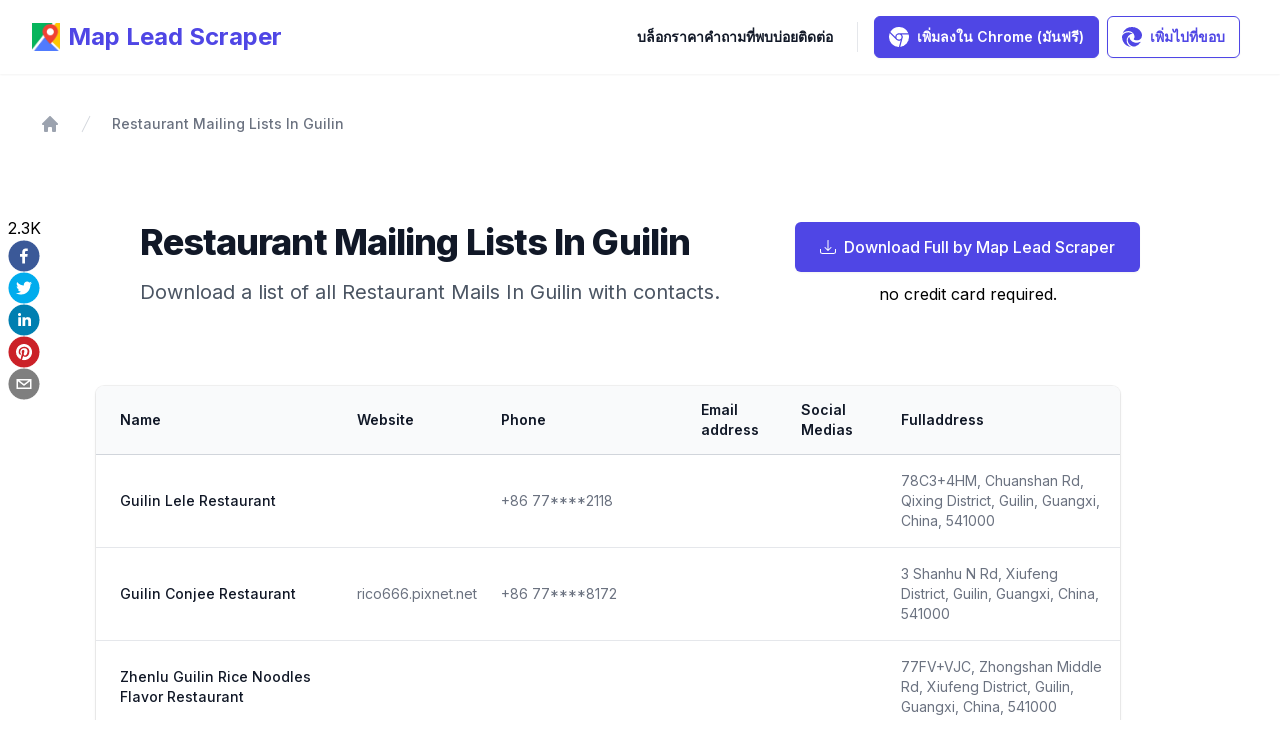

--- FILE ---
content_type: text/html; charset=utf-8
request_url: https://www.mapleadscraper.com/th/restaurant-email-lists/restaurant-mailing-lists-in-Guilin
body_size: 12880
content:
<!DOCTYPE html><html id="__next_error__"><head><meta charSet="utf-8"/><meta name="viewport" content="width=device-width, initial-scale=1"/><link rel="preload" href="/_next/static/chunks/webpack-d894b2a8e7e5496c.js" as="script" fetchPriority="low"/><script src="/_next/static/chunks/fd9d1056-e67ca8973b59a2ce.js" async=""></script><script src="/_next/static/chunks/864-ec10b7b64999f920.js" async=""></script><script src="/_next/static/chunks/main-app-64ddd1cb3fe7d040.js" async=""></script><link rel="icon" href="/favicon.ico" type="image/x-icon" sizes="32x32"/><meta name="next-size-adjust"/><script src="/_next/static/chunks/polyfills-c67a75d1b6f99dc8.js" noModule=""></script></head><body><script src="/_next/static/chunks/webpack-d894b2a8e7e5496c.js" async=""></script><script>(self.__next_f=self.__next_f||[]).push([0])</script><script>self.__next_f.push([1,"0:\"$L1\"\n"])</script><script>self.__next_f.push([1,"2:HL[\"/_next/static/media/e4af272ccee01ff0-s.p.woff2\",\"font\",{\"crossOrigin\":\"\",\"type\":\"font/woff2\"}]\n3:HL[\"/_next/static/css/21405b6b463329cb.css\",\"style\"]\n"])</script><script>self.__next_f.push([1,"4:I{\"id\":6054,\"chunks\":[\"272:static/chunks/webpack-d894b2a8e7e5496c.js\",\"971:static/chunks/fd9d1056-e67ca8973b59a2ce.js\",\"864:static/chunks/864-ec10b7b64999f920.js\"],\"name\":\"\",\"async\":false}\n6:I{\"id\":1729,\"chunks\":[\"272:static/chunks/webpack-d894b2a8e7e5496c.js\",\"971:static/chunks/fd9d1056-e67ca8973b59a2ce.js\",\"864:static/chunks/864-ec10b7b64999f920.js\"],\"name\":\"\",\"async\":false}\n7:I{\"id\":1443,\"chunks\":[\"272:static/chunks/webpack-d894b2a8e7e5496c.js\",\"971:static/chunks/fd9d1056-e67ca8973b59a2ce.js\",\"864:stat"])</script><script>self.__next_f.push([1,"ic/chunks/864-ec10b7b64999f920.js\"],\"name\":\"\",\"async\":false}\n8:I{\"id\":8639,\"chunks\":[\"272:static/chunks/webpack-d894b2a8e7e5496c.js\",\"971:static/chunks/fd9d1056-e67ca8973b59a2ce.js\",\"864:static/chunks/864-ec10b7b64999f920.js\"],\"name\":\"\",\"async\":false}\n"])</script><script>self.__next_f.push([1,"1:[[],[\"$\",\"$L4\",null,{\"buildId\":\"5FAARJlJNHjzRvh9r0P-H\",\"assetPrefix\":\"\",\"initialCanonicalUrl\":\"/th/restaurant-email-lists/restaurant-mailing-lists-in-Guilin\",\"initialTree\":[\"\",{\"children\":[[\"locale\",\"th\",\"d\"],{\"children\":[\"restaurant-email-lists\",{\"children\":[[\"id\",\"restaurant-mailing-lists-in-Guilin\",\"d\"],{\"children\":[\"__PAGE__\",{}]}]}]},\"$undefined\",\"$undefined\",true]}],\"initialHead\":[false,\"$L5\"],\"globalErrorComponent\":\"$6\",\"children\":[\"$\",\"$L7\",null,{\"parallelRouterKey\":\"children\",\"segmentPath\":[\"children\"],\"loading\":\"$undefined\",\"loadingStyles\":\"$undefined\",\"hasLoading\":false,\"error\":\"$undefined\",\"errorStyles\":\"$undefined\",\"template\":[\"$\",\"$L8\",null,{}],\"templateStyles\":\"$undefined\",\"notFound\":[[\"$\",\"title\",null,{\"children\":\"404: This page could not be found.\"}],[\"$\",\"div\",null,{\"style\":{\"fontFamily\":\"system-ui,\\\"Segoe UI\\\",Roboto,Helvetica,Arial,sans-serif,\\\"Apple Color Emoji\\\",\\\"Segoe UI Emoji\\\"\",\"height\":\"100vh\",\"textAlign\":\"center\",\"display\":\"flex\",\"flexDirection\":\"column\",\"alignItems\":\"center\",\"justifyContent\":\"center\"},\"children\":[\"$\",\"div\",null,{\"children\":[[\"$\",\"style\",null,{\"dangerouslySetInnerHTML\":{\"__html\":\"body{color:#000;background:#fff;margin:0}.next-error-h1{border-right:1px solid rgba(0,0,0,.3)}@media (prefers-color-scheme:dark){body{color:#fff;background:#000}.next-error-h1{border-right:1px solid rgba(255,255,255,.3)}}\"}}],[\"$\",\"h1\",null,{\"className\":\"next-error-h1\",\"style\":{\"display\":\"inline-block\",\"margin\":\"0 20px 0 0\",\"padding\":\"0 23px 0 0\",\"fontSize\":24,\"fontWeight\":500,\"verticalAlign\":\"top\",\"lineHeight\":\"49px\"},\"children\":\"404\"}],[\"$\",\"div\",null,{\"style\":{\"display\":\"inline-block\"},\"children\":[\"$\",\"h2\",null,{\"style\":{\"fontSize\":14,\"fontWeight\":400,\"lineHeight\":\"49px\",\"margin\":0},\"children\":\"This page could not be found.\"}]}]]}]}]],\"notFoundStyles\":[],\"childProp\":{\"current\":[null,\"$L9\",null],\"segment\":[\"locale\",\"th\",\"d\"]},\"styles\":[[\"$\",\"link\",\"0\",{\"rel\":\"stylesheet\",\"href\":\"/_next/static/css/21405b6b463329cb.css\",\"precedence\":\"next\"}]]}]}]]\n"])</script><script>self.__next_f.push([1,"a:I{\"id\":8512,\"chunks\":[\"226:static/chunks/226-64274ef1e6ebadeb.js\",\"203:static/chunks/app/[locale]/layout-e2057abed606aa6f.js\"],\"name\":\"PaddleLoader\",\"async\":false}\nb:I{\"id\":117,\"chunks\":[\"226:static/chunks/226-64274ef1e6ebadeb.js\",\"203:static/chunks/app/[locale]/layout-e2057abed606aa6f.js\"],\"name\":\"\",\"async\":false}\nc:I{\"id\":8105,\"chunks\":[\"226:static/chunks/226-64274ef1e6ebadeb.js\",\"203:static/chunks/app/[locale]/layout-e2057abed606aa6f.js\"],\"name\":\"CommonProvider\",\"async\":false}\nd:I{\"id\":8768,\"chunks\":[\""])</script><script>self.__next_f.push([1,"943:static/chunks/8627a13e-917a8351b46f52f4.js\",\"439:static/chunks/app/[locale]/loading-c6c2c7fff2de2275.js\"],\"name\":\"\",\"async\":false}\ne:I{\"id\":6475,\"chunks\":[\"943:static/chunks/8627a13e-917a8351b46f52f4.js\",\"82:static/chunks/app/[locale]/not-found-892e6ba18e81fc6c.js\"],\"name\":\"\",\"async\":false}\n12:I{\"id\":6964,\"chunks\":[\"300:static/chunks/300-f5d59cecb4d30784.js\",\"876:static/chunks/876-ac97a1efa52c4b0f.js\",\"532:static/chunks/532-6ff4acfb29c8bd7a.js\",\"964:static/chunks/964-72481168eb27c2a9.js\",\"68:static/chun"])</script><script>self.__next_f.push([1,"ks/app/[locale]/restaurant-email-lists/[id]/page-6cbba1e3941412e4.js\"],\"name\":\"Image\",\"async\":false}\n13:I{\"id\":4724,\"chunks\":[\"300:static/chunks/300-f5d59cecb4d30784.js\",\"876:static/chunks/876-ac97a1efa52c4b0f.js\",\"532:static/chunks/532-6ff4acfb29c8bd7a.js\",\"964:static/chunks/964-72481168eb27c2a9.js\",\"68:static/chunks/app/[locale]/restaurant-email-lists/[id]/page-6cbba1e3941412e4.js\"],\"name\":\"\",\"async\":false}\n15:I{\"id\":6388,\"chunks\":[\"300:static/chunks/300-f5d59cecb4d30784.js\",\"876:static/chunks/876-ac97a1e"])</script><script>self.__next_f.push([1,"fa52c4b0f.js\",\"532:static/chunks/532-6ff4acfb29c8bd7a.js\",\"964:static/chunks/964-72481168eb27c2a9.js\",\"68:static/chunks/app/[locale]/restaurant-email-lists/[id]/page-6cbba1e3941412e4.js\"],\"name\":\"SocialShare\",\"async\":false}\n16:I{\"id\":6883,\"chunks\":[\"226:static/chunks/226-64274ef1e6ebadeb.js\",\"203:static/chunks/app/[locale]/layout-e2057abed606aa6f.js\"],\"name\":\"\",\"async\":false}\n17:I{\"id\":4244,\"chunks\":[\"226:static/chunks/226-64274ef1e6ebadeb.js\",\"203:static/chunks/app/[locale]/layout-e2057abed606aa6f.js\"],\"na"])</script><script>self.__next_f.push([1,"me\":\"\",\"async\":false}\n"])</script><script>self.__next_f.push([1,"9:[\"$\",\"html\",null,{\"lang\":\"th\",\"children\":[\"$\",\"body\",null,{\"className\":\"__className_f367f3\",\"style\":{\"direction\":\"inherit\"},\"children\":[[\"$\",\"$La\",null,{}],[\"$\",\"$Lb\",null,{\"children\":[\"$\",\"$Lc\",null,{\"children\":[\"$\",\"$L7\",null,{\"parallelRouterKey\":\"children\",\"segmentPath\":[\"children\",[\"locale\",\"th\",\"d\"],\"children\"],\"loading\":[\"$\",\"$Ld\",null,{}],\"loadingStyles\":[],\"hasLoading\":true,\"error\":\"$undefined\",\"errorStyles\":\"$undefined\",\"template\":[\"$\",\"$L8\",null,{}],\"templateStyles\":\"$undefined\",\"notFound\":[\"$\",\"$Le\",null,{}],\"notFoundStyles\":[],\"childProp\":{\"current\":[\"$\",\"$L7\",null,{\"parallelRouterKey\":\"children\",\"segmentPath\":[\"children\",[\"locale\",\"th\",\"d\"],\"children\",\"restaurant-email-lists\",\"children\"],\"loading\":\"$undefined\",\"loadingStyles\":\"$undefined\",\"hasLoading\":false,\"error\":\"$undefined\",\"errorStyles\":\"$undefined\",\"template\":[\"$\",\"$L8\",null,{}],\"templateStyles\":\"$undefined\",\"notFound\":\"$undefined\",\"notFoundStyles\":\"$undefined\",\"childProp\":{\"current\":[\"$\",\"$L7\",null,{\"parallelRouterKey\":\"children\",\"segmentPath\":[\"children\",[\"locale\",\"th\",\"d\"],\"children\",\"restaurant-email-lists\",\"children\",[\"id\",\"restaurant-mailing-lists-in-Guilin\",\"d\"],\"children\"],\"loading\":\"$undefined\",\"loadingStyles\":\"$undefined\",\"hasLoading\":false,\"error\":\"$undefined\",\"errorStyles\":\"$undefined\",\"template\":[\"$\",\"$L8\",null,{}],\"templateStyles\":\"$undefined\",\"notFound\":\"$undefined\",\"notFoundStyles\":\"$undefined\",\"childProp\":{\"current\":[\"$Lf\",[[\"$\",\"title\",null,{\"children\":\"Restaurant Mailing Lists in Guilin\"}],[\"$\",\"meta\",null,{\"name\":\"description\",\"content\":\"Export Restaurant leads email lists in Guilin, contact members and view details via social media or phones.\"}],[\"$\",\"link\",null,{\"rel\":\"canonical\",\"href\":\"https://www.mapleadscraper.com/restaurant-email-lists/restaurant-mailing-lists-in-Guilin\"}],[\"$\",\"meta\",null,{\"property\":\"og:type\",\"content\":\"website\"}],[\"$\",\"meta\",null,{\"property\":\"og:site_name\",\"content\":\"Restaurant Mailing Lists in Guilin\"}],[\"$\",\"meta\",null,{\"name\":\"og:image\",\"content\":\"https://mlbtlwqqirbfngxpwtno.supabase.co/storage/v1/object/public/mapleadscraper/web/images/export-your-results.webp\"}],[\"$\",\"meta\",null,{\"property\":\"og:url\",\"content\":\"https://www.mapleadscraper.com//restaurant-email-lists/restaurant-mailing-lists-in-Guilin\"}],[\"$\",\"meta\",null,{\"property\":\"twitter:site\",\"content\":\"Restaurant Mailing Lists in Guilin\"}],[\"$\",\"meta\",null,{\"name\":\"twitter:image\",\"content\":\"https://mlbtlwqqirbfngxpwtno.supabase.co/storage/v1/object/public/mapleadscraper/web/images/export-your-results.webp\"}],[\"$\",\"meta\",null,{\"property\":\"twitter:url\",\"content\":\"https://www.mapleadscraper.com//restaurant-email-lists/restaurant-mailing-lists-in-Guilin\"}],[\"$\",\"meta\",null,{\"property\":\"twitter:type\",\"content\":\"website\"}],[\"$\",\"meta\",null,{\"property\":\"twitter:title\",\"content\":\"Restaurant Mailing Lists in Guilin\"}],[\"$\",\"meta\",null,{\"property\":\"twitter:card\",\"content\":\"summary_large_image\"}],[\"$\",\"meta\",null,{\"property\":\"twitter:description\",\"content\":\"Export Restaurant leads email lists in Guilin, contact members and view details via social media or phones.\"}],[\"$\",\"header\",null,{\"className\":\"sticky inset-x-0 top-0 z-30 mb-10 lg:mb-0 bg-[#FFFFFF] shadow-sm\",\"children\":[[\"$\",\"div\",null,{\"className\":\"hidden lg:flex lg:flex-1\",\"children\":\"$L10\"}],[\"$\",\"div\",null,{\"className\":\"flex lg:hidden\",\"children\":\"$L11\"}]]}],[\"$\",\"div\",null,{\"className\":\"p-10\",\"children\":[\"$\",\"nav\",null,{\"className\":\"flex\",\"aria-label\":\"Breadcrumb\",\"children\":[\"$\",\"ol\",null,{\"role\":\"list\",\"className\":\"flex items-center space-x-4\",\"children\":[[\"$\",\"li\",null,{\"children\":[\"$\",\"div\",null,{\"children\":[\"$\",\"a\",null,{\"href\":\"/\",\"className\":\"text-gray-400 hover:text-gray-500\",\"children\":[[\"$\",\"svg\",null,{\"xmlns\":\"http://www.w3.org/2000/svg\",\"viewBox\":\"0 0 20 20\",\"fill\":\"currentColor\",\"aria-hidden\":\"true\",\"aria-labelledby\":\"$undefined\",\"className\":\"h-5 w-5 flex-shrink-0\",\"children\":[null,[\"$\",\"path\",null,{\"fillRule\":\"evenodd\",\"d\":\"M9.293 2.293a1 1 0 011.414 0l7 7A1 1 0 0117 11h-1v6a1 1 0 01-1 1h-2a1 1 0 01-1-1v-3a1 1 0 00-1-1H9a1 1 0 00-1 1v3a1 1 0 01-1 1H5a1 1 0 01-1-1v-6H3a1 1 0 01-.707-1.707l7-7z\",\"clipRule\":\"evenodd\"}]]}],[\"$\",\"span\",null,{\"className\":\"sr-only\",\"children\":\"Home\"}]]}]}]}],[[\"$\",\"li\",\"Restaurant Mailing Lists In Guilin\",{\"children\":[\"$\",\"div\",null,{\"className\":\"flex items-center\",\"children\":[[\"$\",\"svg\",null,{\"className\":\"h-5 w-5 flex-shrink-0 text-gray-300\",\"fill\":\"currentColor\",\"viewBox\":\"0 0 20 20\",\"aria-hidden\":\"true\",\"children\":[\"$\",\"path\",null,{\"d\":\"M5.555 17.776l8-16 .894.448-8 16-.894-.448z\"}]}],[\"$\",\"a\",null,{\"href\":\"/restaurant-email-lists/restaurant-mailing-lists-in-Guilin\",\"className\":\"ml-4 text-sm font-medium text-gray-500 hover:text-gray-700\",\"aria-current\":\"page\",\"children\":\"Restaurant Mailing Lists In Guilin\"}]]}]}]]]}]}]}],[\"$\",\"div\",null,{\"className\":\"flex flex-col items-center bg-white\",\"children\":[[\"$\",\"div\",null,{\"className\":\"my-12 flex w-[90%] flex-col justify-evenly lg:flex-row\",\"children\":[[\"$\",\"div\",null,{\"children\":[[\"$\",\"h1\",null,{\"className\":\"text-4xl font-extrabold tracking-tight text-gray-900\",\"children\":\"Restaurant Mailing Lists In Guilin\"}],[\"$\",\"h2\",null,{\"className\":\"mx-auto mt-4 max-w-3xl text-xl text-gray-600\",\"children\":\"Download a list of all Restaurant Mails In Guilin with contacts.\"}]]}],[\"$\",\"div\",null,{\"className\":\"mt-4 flex flex-col justify-center lg:mt-0\",\"children\":[[\"$\",\"a\",null,{\"href\":\"/google-maps-scraper-chrome-extension\",\"className\":\"inline-flex items-center rounded-md border border-transparent bg-indigo-600 px-6 py-3 text-base font-medium text-white shadow-sm hover:bg-indigo-700\",\"children\":[[\"$\",\"svg\",null,{\"stroke\":\"currentColor\",\"fill\":\"currentColor\",\"strokeWidth\":\"0\",\"viewBox\":\"0 0 16 16\",\"className\":\"mr-2 text-base\",\"children\":[\"$undefined\",[[\"$\",\"path\",\"0\",{\"d\":\"M.5 9.9a.5.5 0 0 1 .5.5v2.5a1 1 0 0 0 1 1h12a1 1 0 0 0 1-1v-2.5a.5.5 0 0 1 1 0v2.5a2 2 0 0 1-2 2H2a2 2 0 0 1-2-2v-2.5a.5.5 0 0 1 .5-.5z\",\"children\":\"$undefined\"}],[\"$\",\"path\",\"1\",{\"d\":\"M7.646 11.854a.5.5 0 0 0 .708 0l3-3a.5.5 0 0 0-.708-.708L8.5 10.293V1.5a.5.5 0 0 0-1 0v8.793L5.354 8.146a.5.5 0 1 0-.708.708l3 3z\",\"children\":\"$undefined\"}]]],\"style\":{\"color\":\"$undefined\"},\"height\":\"1em\",\"width\":\"1em\",\"xmlns\":\"http://www.w3.org/2000/svg\"}],\" Download Full by Map Lead Scraper\"]}],[\"$\",\"span\",null,{\"className\":\"mt-[10px] inline-block text-center\",\"children\":\"no credit card required.\"}]]}]]}],[\"$\",\"div\",null,{\"className\":\"max-w-[90%]\",\"children\":[\"$\",\"div\",null,{\"className\":\"px-4 sm:px-6 lg:px-8\",\"children\":[\"$\",\"div\",null,{\"className\":\"mt-8 flow-root\",\"children\":[\"$\",\"div\",null,{\"className\":\"w-full -mx-4 -my-2 overflow-x-auto sm:-mx-6 lg:-mx-8\",\"children\":[\"$\",\"div\",null,{\"className\":\"inline-block w-full py-2 align-middle sm:px-6 lg:px-8\",\"children\":[\"$\",\"div\",null,{\"className\":\"w-full overflow-x-auto shadow ring-1 ring-black ring-opacity-5 sm:rounded-lg\",\"children\":[\"$\",\"table\",null,{\"className\":\"divide-y divide-gray-300\",\"style\":{\"tableLayout\":\"auto\"},\"children\":[[\"$\",\"thead\",null,{\"className\":\"bg-gray-50\",\"children\":[\"$\",\"tr\",null,{\"children\":[[\"$\",\"th\",null,{\"scope\":\"col\",\"className\":\"py-3.5 pl-4 pr-3 text-left text-sm font-semibold text-gray-900 sm:pl-6 min-w-[100px]\",\"children\":\"Name\"}],[\"$\",\"th\",null,{\"scope\":\"col\",\"className\":\"px-3 py-3.5 text-left text-sm font-semibold text-gray-900 min-w-[100px]\",\"children\":\"Website\"}],[\"$\",\"th\",null,{\"scope\":\"col\",\"className\":\"px-3 py-3.5 text-left text-sm font-semibold text-gray-900 min-w-[100px]\",\"children\":\"Phone\"}],[\"$\",\"th\",null,{\"scope\":\"col\",\"className\":\"px-3 py-3.5 text-left text-sm font-semibold text-gray-900 min-w-[100px]\",\"children\":\"Email address\"}],[\"$\",\"th\",null,{\"scope\":\"col\",\"className\":\"px-3 py-3.5 text-left text-sm font-semibold text-gray-900 min-w-[100px]\",\"children\":\"Social Medias\"}],[\"$\",\"th\",null,{\"scope\":\"col\",\"className\":\"px-3 py-3.5 text-left text-sm font-semibold text-gray-900 min-w-[100px]\",\"children\":\"Fulladdress\"}]]}]}],[\"$\",\"tbody\",null,{\"className\":\"divide-y divide-gray-200 bg-white\",\"children\":[[\"$\",\"tr\",\"Guilin Lele Restaurant0\",{\"children\":[[\"$\",\"td\",null,{\"className\":\"whitespace-wrap py-4 pl-4 pr-3 text-sm font-medium text-gray-900 sm:pl-6\",\"children\":\"Guilin Lele Restaurant\"}],[\"$\",\"td\",null,{\"className\":\"whitespace-wrap px-3 py-4 text-sm text-gray-500\",\"children\":null}],[\"$\",\"td\",null,{\"className\":\"whitespace-wrap w-[200px] px-3 py-4 text-sm text-gray-500\",\"children\":[\"$\",\"div\",null,{\"children\":\"+86 77****2118\"}]}],[\"$\",\"td\",null,{\"className\":\"whitespace-wrap px-3 py-4 text-sm text-gray-500\",\"children\":[\"$\",\"div\",null,{\"children\":null}]}],[\"$\",\"td\",null,{\"className\":\"whitespace-wrap px-3 py-4 text-sm text-gray-500\",\"children\":[\"$\",\"div\",null,{\"className\":\"flex items-center space-x-2\",\"children\":[\"$undefined\",\"$undefined\",\"$undefined\",\"$undefined\",\"$undefined\"]}]}],[\"$\",\"td\",null,{\"className\":\"whitespace-wrap px-3 py-4 text-sm text-gray-500\",\"children\":\"78C3+4HM, Chuanshan Rd, Qixing District, Guilin, Guangxi, China, 541000\"}]]}],[\"$\",\"tr\",\"Guilin Conjee Restaurant1\",{\"children\":[[\"$\",\"td\",null,{\"className\":\"whitespace-wrap py-4 pl-4 pr-3 text-sm font-medium text-gray-900 sm:pl-6\",\"children\":\"Guilin Conjee Restaurant\"}],[\"$\",\"td\",null,{\"className\":\"whitespace-wrap px-3 py-4 text-sm text-gray-500\",\"children\":\"rico666.pixnet.net\"}],[\"$\",\"td\",null,{\"className\":\"whitespace-wrap w-[200px] px-3 py-4 text-sm text-gray-500\",\"children\":[\"$\",\"div\",null,{\"children\":\"+86 77****8172\"}]}],[\"$\",\"td\",null,{\"className\":\"whitespace-wrap px-3 py-4 text-sm text-gray-500\",\"children\":[\"$\",\"div\",null,{\"children\":null}]}],[\"$\",\"td\",null,{\"className\":\"whitespace-wrap px-3 py-4 text-sm text-gray-500\",\"children\":[\"$\",\"div\",null,{\"className\":\"flex items-center space-x-2\",\"children\":[\"$undefined\",\"$undefined\",\"$undefined\",\"$undefined\",\"$undefined\"]}]}],[\"$\",\"td\",null,{\"className\":\"whitespace-wrap px-3 py-4 text-sm text-gray-500\",\"children\":\"3 Shanhu N Rd, Xiufeng District, Guilin, Guangxi, China, 541000\"}]]}],[\"$\",\"tr\",\"Zhenlu Guilin Rice Noodles Flavor Restaurant2\",{\"children\":[[\"$\",\"td\",null,{\"className\":\"whitespace-wrap py-4 pl-4 pr-3 text-sm font-medium text-gray-900 sm:pl-6\",\"children\":\"Zhenlu Guilin Rice Noodles Flavor Restaurant\"}],[\"$\",\"td\",null,{\"className\":\"whitespace-wrap px-3 py-4 text-sm text-gray-500\",\"children\":null}],[\"$\",\"td\",null,{\"className\":\"whitespace-wrap w-[200px] px-3 py-4 text-sm text-gray-500\",\"children\":[\"$\",\"div\",null,{\"children\":null}]}],[\"$\",\"td\",null,{\"className\":\"whitespace-wrap px-3 py-4 text-sm text-gray-500\",\"children\":[\"$\",\"div\",null,{\"children\":null}]}],[\"$\",\"td\",null,{\"className\":\"whitespace-wrap px-3 py-4 text-sm text-gray-500\",\"children\":[\"$\",\"div\",null,{\"className\":\"flex items-center space-x-2\",\"children\":[\"$undefined\",\"$undefined\",\"$undefined\",\"$undefined\",\"$undefined\"]}]}],[\"$\",\"td\",null,{\"className\":\"whitespace-wrap px-3 py-4 text-sm text-gray-500\",\"children\":\"77FV+VJC, Zhongshan Middle Rd, Xiufeng District, Guilin, Guangxi, China, 541000\"}]]}],[\"$\",\"tr\",\"Fulongting3\",{\"children\":[[\"$\",\"td\",null,{\"className\":\"whitespace-wrap py-4 pl-4 pr-3 text-sm font-medium text-gray-900 sm:pl-6\",\"children\":\"Fulongting\"}],[\"$\",\"td\",null,{\"className\":\"whitespace-wrap px-3 py-4 text-sm text-gray-500\",\"children\":null}],[\"$\",\"td\",null,{\"className\":\"whitespace-wrap w-[200px] px-3 py-4 text-sm text-gray-500\",\"children\":[\"$\",\"div\",null,{\"children\":null}]}],[\"$\",\"td\",null,{\"className\":\"whitespace-wrap px-3 py-4 text-sm text-gray-500\",\"children\":[\"$\",\"div\",null,{\"children\":null}]}],[\"$\",\"td\",null,{\"className\":\"whitespace-wrap px-3 py-4 text-sm text-gray-500\",\"children\":[\"$\",\"div\",null,{\"className\":\"flex items-center space-x-2\",\"children\":[\"$undefined\",\"$undefined\",\"$undefined\",\"$undefined\",\"$undefined\"]}]}],[\"$\",\"td\",null,{\"className\":\"whitespace-wrap px-3 py-4 text-sm text-gray-500\",\"children\":\"77FR+HGV, Ronghu S Rd, Xiufeng District, Guilin, Guangxi, China, 541000\"}]]}],[\"$\",\"tr\",\"Gouweiwang Restaurant4\",{\"children\":[[\"$\",\"td\",null,{\"className\":\"whitespace-wrap py-4 pl-4 pr-3 text-sm font-medium text-gray-900 sm:pl-6\",\"children\":\"Gouweiwang Restaurant\"}],[\"$\",\"td\",null,{\"className\":\"whitespace-wrap px-3 py-4 text-sm text-gray-500\",\"children\":null}],[\"$\",\"td\",null,{\"className\":\"whitespace-wrap w-[200px] px-3 py-4 text-sm text-gray-500\",\"children\":[\"$\",\"div\",null,{\"children\":\"+86 77****9289\"}]}],[\"$\",\"td\",null,{\"className\":\"whitespace-wrap px-3 py-4 text-sm text-gray-500\",\"children\":[\"$\",\"div\",null,{\"children\":null}]}],[\"$\",\"td\",null,{\"className\":\"whitespace-wrap px-3 py-4 text-sm text-gray-500\",\"children\":[\"$\",\"div\",null,{\"className\":\"flex items-center space-x-2\",\"children\":[\"$undefined\",\"$undefined\",\"$undefined\",\"$undefined\",\"$undefined\"]}]}],[\"$\",\"td\",null,{\"className\":\"whitespace-wrap px-3 py-4 text-sm text-gray-500\",\"children\":\"779V+PHW, Wenming Rd, Xiangshan District, Guilin, Guilin, Guangxi, China, 541000\"}]]}],[\"$\",\"tr\",\"Guilin Meishaguo Restaurant5\",{\"children\":[[\"$\",\"td\",null,{\"className\":\"whitespace-wrap py-4 pl-4 pr-3 text-sm font-medium text-gray-900 sm:pl-6\",\"children\":\"Guilin Meishaguo Restaurant\"}],[\"$\",\"td\",null,{\"className\":\"whitespace-wrap px-3 py-4 text-sm text-gray-500\",\"children\":null}],[\"$\",\"td\",null,{\"className\":\"whitespace-wrap w-[200px] px-3 py-4 text-sm text-gray-500\",\"children\":[\"$\",\"div\",null,{\"children\":null}]}],[\"$\",\"td\",null,{\"className\":\"whitespace-wrap px-3 py-4 text-sm text-gray-500\",\"children\":[\"$\",\"div\",null,{\"children\":null}]}],[\"$\",\"td\",null,{\"className\":\"whitespace-wrap px-3 py-4 text-sm text-gray-500\",\"children\":[\"$\",\"div\",null,{\"className\":\"flex items-center space-x-2\",\"children\":[\"$undefined\",\"$undefined\",\"$undefined\",\"$undefined\",\"$undefined\"]}]}],[\"$\",\"td\",null,{\"className\":\"whitespace-wrap px-3 py-4 text-sm text-gray-500\",\"children\":\"China, Guangxi, Guilin, Xiufeng District, 中山路 邮政编码: 541002\"}]]}],[\"$\",\"tr\",\"Xialvdi6\",{\"children\":[[\"$\",\"td\",null,{\"className\":\"whitespace-wrap py-4 pl-4 pr-3 text-sm font-medium text-gray-900 sm:pl-6\",\"children\":\"Xialvdi\"}],[\"$\",\"td\",null,{\"className\":\"whitespace-wrap px-3 py-4 text-sm text-gray-500\",\"children\":null}],[\"$\",\"td\",null,{\"className\":\"whitespace-wrap w-[200px] px-3 py-4 text-sm text-gray-500\",\"children\":[\"$\",\"div\",null,{\"children\":\"+86 77****7388\"}]}],[\"$\",\"td\",null,{\"className\":\"whitespace-wrap px-3 py-4 text-sm text-gray-500\",\"children\":[\"$\",\"div\",null,{\"children\":null}]}],[\"$\",\"td\",null,{\"className\":\"whitespace-wrap px-3 py-4 text-sm text-gray-500\",\"children\":[\"$\",\"div\",null,{\"className\":\"flex items-center space-x-2\",\"children\":[\"$undefined\",\"$undefined\",\"$undefined\",\"$undefined\",\"$undefined\"]}]}],[\"$\",\"td\",null,{\"className\":\"whitespace-wrap px-3 py-4 text-sm text-gray-500\",\"children\":\"77FR+9XC, Ronghu S Rd, Xiangshan District, Guilin, Guilin, Guangxi, China, 541000\"}]]}],[\"$\",\"tr\",\"Lijiangyu Home Cooking Flavor7\",{\"children\":[[\"$\",\"td\",null,{\"className\":\"whitespace-wrap py-4 pl-4 pr-3 text-sm font-medium text-gray-900 sm:pl-6\",\"children\":\"Lijiangyu Home Cooking Flavor\"}],[\"$\",\"td\",null,{\"className\":\"whitespace-wrap px-3 py-4 text-sm text-gray-500\",\"children\":null}],[\"$\",\"td\",null,{\"className\":\"whitespace-wrap w-[200px] px-3 py-4 text-sm text-gray-500\",\"children\":[\"$\",\"div\",null,{\"children\":null}]}],[\"$\",\"td\",null,{\"className\":\"whitespace-wrap px-3 py-4 text-sm text-gray-500\",\"children\":[\"$\",\"div\",null,{\"children\":null}]}],[\"$\",\"td\",null,{\"className\":\"whitespace-wrap px-3 py-4 text-sm text-gray-500\",\"children\":[\"$\",\"div\",null,{\"className\":\"flex items-center space-x-2\",\"children\":[\"$undefined\",\"$undefined\",\"$undefined\",\"$undefined\",\"$undefined\"]}]}],[\"$\",\"td\",null,{\"className\":\"whitespace-wrap px-3 py-4 text-sm text-gray-500\",\"children\":\"77FR+4WQ, Zhongshan Middle Rd, Xiangshan District, Guilin, Guilin, Guangxi, China, 541000\"}]]}],[\"$\",\"tr\",\"Pizza Hut8\",{\"children\":[[\"$\",\"td\",null,{\"className\":\"whitespace-wrap py-4 pl-4 pr-3 text-sm font-medium text-gray-900 sm:pl-6\",\"children\":\"Pizza Hut\"}],[\"$\",\"td\",null,{\"className\":\"whitespace-wrap px-3 py-4 text-sm text-gray-500\",\"children\":\"pizzahut.com.cn\"}],[\"$\",\"td\",null,{\"className\":\"whitespace-wrap w-[200px] px-3 py-4 text-sm text-gray-500\",\"children\":[\"$\",\"div\",null,{\"children\":\"+86 77****2900\"}]}],[\"$\",\"td\",null,{\"className\":\"whitespace-wrap px-3 py-4 text-sm text-gray-500\",\"children\":[\"$\",\"div\",null,{\"children\":null}]}],[\"$\",\"td\",null,{\"className\":\"whitespace-wrap px-3 py-4 text-sm text-gray-500\",\"children\":[\"$\",\"div\",null,{\"className\":\"flex items-center space-x-2\",\"children\":[\"$undefined\",\"$undefined\",\"$undefined\",\"$undefined\",\"$undefined\"]}]}],[\"$\",\"td\",null,{\"className\":\"whitespace-wrap px-3 py-4 text-sm text-gray-500\",\"children\":\"China, Guangxi, Guilin, Xiufeng District, Zhongshan Middle Rd, 33号康美大厦2层\"}]]}],[\"$\",\"tr\",\"Suyige Restaurant9\",{\"children\":[[\"$\",\"td\",null,{\"className\":\"whitespace-wrap py-4 pl-4 pr-3 text-sm font-medium text-gray-900 sm:pl-6\",\"children\":\"Suyige Restaurant\"}],[\"$\",\"td\",null,{\"className\":\"whitespace-wrap px-3 py-4 text-sm text-gray-500\",\"children\":null}],[\"$\",\"td\",null,{\"className\":\"whitespace-wrap w-[200px] px-3 py-4 text-sm text-gray-500\",\"children\":[\"$\",\"div\",null,{\"children\":\"+86 77****5958\"}]}],[\"$\",\"td\",null,{\"className\":\"whitespace-wrap px-3 py-4 text-sm text-gray-500\",\"children\":[\"$\",\"div\",null,{\"children\":null}]}],[\"$\",\"td\",null,{\"className\":\"whitespace-wrap px-3 py-4 text-sm text-gray-500\",\"children\":[\"$\",\"div\",null,{\"className\":\"flex items-center space-x-2\",\"children\":[\"$undefined\",\"$undefined\",\"$undefined\",\"$undefined\",\"$undefined\"]}]}],[\"$\",\"td\",null,{\"className\":\"whitespace-wrap px-3 py-4 text-sm text-gray-500\",\"children\":\"17 Ronghu N Rd, 17, Xiufeng District, Guilin, Guangxi, China, 541000\"}]]}],[\"$\",\"tr\",\"Guilin Restaurant10\",{\"children\":[[\"$\",\"td\",null,{\"className\":\"whitespace-wrap py-4 pl-4 pr-3 text-sm font-medium text-gray-900 sm:pl-6\",\"children\":\"Guilin Restaurant\"}],[\"$\",\"td\",null,{\"className\":\"whitespace-wrap px-3 py-4 text-sm text-gray-500\",\"children\":null}],[\"$\",\"td\",null,{\"className\":\"whitespace-wrap w-[200px] px-3 py-4 text-sm text-gray-500\",\"children\":[\"$\",\"div\",null,{\"children\":null}]}],[\"$\",\"td\",null,{\"className\":\"whitespace-wrap px-3 py-4 text-sm text-gray-500\",\"children\":[\"$\",\"div\",null,{\"children\":null}]}],[\"$\",\"td\",null,{\"className\":\"whitespace-wrap px-3 py-4 text-sm text-gray-500\",\"children\":[\"$\",\"div\",null,{\"className\":\"flex items-center space-x-2\",\"children\":[\"$undefined\",\"$undefined\",\"$undefined\",\"$undefined\",\"$undefined\"]}]}],[\"$\",\"td\",null,{\"className\":\"whitespace-wrap px-3 py-4 text-sm text-gray-500\",\"children\":\"779P+G6C, Zhuzi Ln, Xiangshan District, Guilin, Guilin, Guangxi, China, 541000\"}]]}],[\"$\",\"tr\",\"Yuntian Grant Restaurant Guilin Special Flavor Restaurant11\",{\"children\":[[\"$\",\"td\",null,{\"className\":\"whitespace-wrap py-4 pl-4 pr-3 text-sm font-medium text-gray-900 sm:pl-6\",\"children\":\"Yuntian Grant Restaurant Guilin Special Flavor Restaurant\"}],[\"$\",\"td\",null,{\"className\":\"whitespace-wrap px-3 py-4 text-sm text-gray-500\",\"children\":null}],[\"$\",\"td\",null,{\"className\":\"whitespace-wrap w-[200px] px-3 py-4 text-sm text-gray-500\",\"children\":[\"$\",\"div\",null,{\"children\":null}]}],[\"$\",\"td\",null,{\"className\":\"whitespace-wrap px-3 py-4 text-sm text-gray-500\",\"children\":[\"$\",\"div\",null,{\"children\":null}]}],[\"$\",\"td\",null,{\"className\":\"whitespace-wrap px-3 py-4 text-sm text-gray-500\",\"children\":[\"$\",\"div\",null,{\"className\":\"flex items-center space-x-2\",\"children\":[\"$undefined\",\"$undefined\",\"$undefined\",\"$undefined\",\"$undefined\"]}]}],[\"$\",\"td\",null,{\"className\":\"whitespace-wrap px-3 py-4 text-sm text-gray-500\",\"children\":\"China, CN 广西壮族自治区 桂林市 秀峰区 阳江北路 1 楼 邮政编码: 541000\"}]]}],[\"$\",\"tr\",\"Guilin Conjee Restaurant12\",{\"children\":[[\"$\",\"td\",null,{\"className\":\"whitespace-wrap py-4 pl-4 pr-3 text-sm font-medium text-gray-900 sm:pl-6\",\"children\":\"Guilin Conjee Restaurant\"}],[\"$\",\"td\",null,{\"className\":\"whitespace-wrap px-3 py-4 text-sm text-gray-500\",\"children\":null}],[\"$\",\"td\",null,{\"className\":\"whitespace-wrap w-[200px] px-3 py-4 text-sm text-gray-500\",\"children\":[\"$\",\"div\",null,{\"children\":\"+86 77****8333\"}]}],[\"$\",\"td\",null,{\"className\":\"whitespace-wrap px-3 py-4 text-sm text-gray-500\",\"children\":[\"$\",\"div\",null,{\"children\":null}]}],[\"$\",\"td\",null,{\"className\":\"whitespace-wrap px-3 py-4 text-sm text-gray-500\",\"children\":[\"$\",\"div\",null,{\"className\":\"flex items-center space-x-2\",\"children\":[\"$undefined\",\"$undefined\",\"$undefined\",\"$undefined\",\"$undefined\"]}]}],[\"$\",\"td\",null,{\"className\":\"whitespace-wrap px-3 py-4 text-sm text-gray-500\",\"children\":\"78H2+596, Jiefang E Rd, Xiufeng District, Guilin, Guangxi, China, 541000\"}]]}],[\"$\",\"tr\",\"Guilin Renju Fulin Gourmet Restaurant13\",{\"children\":[[\"$\",\"td\",null,{\"className\":\"whitespace-wrap py-4 pl-4 pr-3 text-sm font-medium text-gray-900 sm:pl-6\",\"children\":\"Guilin Renju Fulin Gourmet Restaurant\"}],[\"$\",\"td\",null,{\"className\":\"whitespace-wrap px-3 py-4 text-sm text-gray-500\",\"children\":null}],[\"$\",\"td\",null,{\"className\":\"whitespace-wrap w-[200px] px-3 py-4 text-sm text-gray-500\",\"children\":[\"$\",\"div\",null,{\"children\":\"+86 77****8749\"}]}],[\"$\",\"td\",null,{\"className\":\"whitespace-wrap px-3 py-4 text-sm text-gray-500\",\"children\":[\"$\",\"div\",null,{\"children\":null}]}],[\"$\",\"td\",null,{\"className\":\"whitespace-wrap px-3 py-4 text-sm text-gray-500\",\"children\":[\"$\",\"div\",null,{\"className\":\"flex items-center space-x-2\",\"children\":[\"$undefined\",\"$undefined\",\"$undefined\",\"$undefined\",\"$undefined\"]}]}],[\"$\",\"td\",null,{\"className\":\"whitespace-wrap px-3 py-4 text-sm text-gray-500\",\"children\":\"18 Zhengyang St, Xiufeng District, Guilin, Guangxi, China, 541000\"}]]}],[\"$\",\"tr\",\"Guilin Lele Restaurant14\",{\"children\":[[\"$\",\"td\",null,{\"className\":\"whitespace-wrap py-4 pl-4 pr-3 text-sm font-medium text-gray-900 sm:pl-6\",\"children\":\"Guilin Lele Restaurant\"}],[\"$\",\"td\",null,{\"className\":\"whitespace-wrap px-3 py-4 text-sm text-gray-500\",\"children\":null}],[\"$\",\"td\",null,{\"className\":\"whitespace-wrap w-[200px] px-3 py-4 text-sm text-gray-500\",\"children\":[\"$\",\"div\",null,{\"children\":\"+86 77****2118\"}]}],[\"$\",\"td\",null,{\"className\":\"whitespace-wrap px-3 py-4 text-sm text-gray-500\",\"children\":[\"$\",\"div\",null,{\"children\":null}]}],[\"$\",\"td\",null,{\"className\":\"whitespace-wrap px-3 py-4 text-sm text-gray-500\",\"children\":[\"$\",\"div\",null,{\"className\":\"flex items-center space-x-2\",\"children\":[\"$undefined\",\"$undefined\",\"$undefined\",\"$undefined\",\"$undefined\"]}]}],[\"$\",\"td\",null,{\"className\":\"whitespace-wrap px-3 py-4 text-sm text-gray-500\",\"children\":\"78C3+4HM, Chuanshan Rd, Qixing District, Guilin, Guangxi, China, 541000\"}]]}]]}]]}]}]}]}]}]}]}],[\"$\",\"div\",null,{\"className\":\"flex flex-col items-center justify-center\",\"children\":[[\"$\",\"p\",null,{\"className\":\"mx-auto mt-4 max-w-7xl px-4 text-left text-xl text-gray-900\",\"style\":{\"lineHeight\":2},\"children\":\"The table lists all supported data fields for places, including name, phone, email, social media, website, domain, full address, street, municipality, categories, claimed status, price, plus code, review count, reviews, review URL, photos, average rating, Google Maps URL, Google Knowledge URL, latitude, longitude, opening hours, featured image, Cid, place ID, and Kgmid.\"}],[\"$\",\"div\",null,{\"className\":\"mx-auto mt-4 max-w-3xl text-xl text-gray-600\",\"children\":\"List updated on 28th December 2023\"}],[\"$\",\"div\",null,{\"className\":\"mt-4 flex w-[400px] flex-col items-center justify-center\",\"children\":[[\"$\",\"a\",null,{\"href\":\"/google-maps-scraper-chrome-extension\",\"className\":\"inline-flex items-center rounded-md border border-transparent bg-indigo-600 px-6 py-3 text-base font-medium text-white shadow-sm hover:bg-indigo-700\",\"children\":[[\"$\",\"svg\",null,{\"stroke\":\"currentColor\",\"fill\":\"currentColor\",\"strokeWidth\":\"0\",\"viewBox\":\"0 0 16 16\",\"className\":\"mr-2 text-base\",\"children\":[\"$undefined\",[[\"$\",\"path\",\"0\",{\"d\":\"M.5 9.9a.5.5 0 0 1 .5.5v2.5a1 1 0 0 0 1 1h12a1 1 0 0 0 1-1v-2.5a.5.5 0 0 1 1 0v2.5a2 2 0 0 1-2 2H2a2 2 0 0 1-2-2v-2.5a.5.5 0 0 1 .5-.5z\",\"children\":\"$undefined\"}],[\"$\",\"path\",\"1\",{\"d\":\"M7.646 11.854a.5.5 0 0 0 .708 0l3-3a.5.5 0 0 0-.708-.708L8.5 10.293V1.5a.5.5 0 0 0-1 0v8.793L5.354 8.146a.5.5 0 1 0-.708.708l3 3z\",\"children\":\"$undefined\"}]]],\"style\":{\"color\":\"$undefined\"},\"height\":\"1em\",\"width\":\"1em\",\"xmlns\":\"http://www.w3.org/2000/svg\"}],\" Download Full by Map Lead Scraper\"]}],[\"$\",\"span\",null,{\"className\":\"mt-[10px] inline-block text-center\",\"children\":\"no credit card required.\"}]]}]]}],[\"$\",\"div\",null,{\"className\":\"mx-auto flex max-w-7xl flex-col items-center sm:px-6 lg:px-8\",\"children\":[[\"$\",\"h2\",null,{\"className\":\"my-10 px-4 text-3xl font-extrabold text-gray-900\",\"children\":[\"What is \",\"Restaurant\",\" Mailing Lists in \",\"Guilin\",\"? Everything You Need to Know\"]}],[\"$\",\"div\",null,{\"className\":\"w-full px-4\",\"children\":[\"$\",\"$L12\",null,{\"className\":\"rounded-[12px]\",\"src\":\"https://images.unsplash.com/photo-1503951914875-452162b0f3f1?w=1200\u0026auto=format\u0026fit=crop\u0026q=60\u0026ixlib=rb-4.0.3\u0026ixid=M3wxMjA3fDB8MHxzZWFyY2h8MXx8QmFyYmVyJTIwU2hvcHxlbnwwfDB8MHx8fDI%3D\",\"width\":1200,\"height\":800,\"alt\":\"What is Restaurant Mailing Lists in Guilin? Everything You Need to Know\"}]}],[[\"$\",\"p\",\"0\",{\"style\":{\"lineHeight\":2},\"className\":\"mx-auto mt-4 max-w-7xl px-4 text-left text-xl text-gray-900\",\"children\":\"Restaurant Mailing Lists in Guilin refers to a comprehensive database of restaurants located in Guilin, a city in China known for its stunning landscapes and delicious cuisine. This list typically includes the names, addresses, contact information, and other relevant details of these establishments. It is a valuable resource for businesses, marketers, and individuals who wish to connect with these restaurants for various purposes. \"}],[\"$\",\"p\",\"1\",{\"style\":{\"lineHeight\":2},\"className\":\"mx-auto mt-4 max-w-7xl px-4 text-left text-xl text-gray-900\",\"children\":\"\\n\\nThe restaurant mailing list can be used for direct marketing, business partnerships, or even for personal use such as planning a food tour in Guilin. It provides a convenient way to reach out to a large number of restaurants in a short amount of time. The list is usually updated regularly to ensure the accuracy of the information. \"}],[\"$\",\"p\",\"2\",{\"style\":{\"lineHeight\":2},\"className\":\"mx-auto mt-4 max-w-7xl px-4 text-left text-xl text-gray-900\",\"children\":\"\\n\\nIn conclusion, the Restaurant Mailing Lists in Guilin is a powerful tool that can help businesses and individuals connect with the vibrant food scene in Guilin. Whether you're a supplier looking to expand your client base, a marketer aiming to promote your products, or a food enthusiast planning your next culinary adventure, this list can provide you with the information you need.\"}]]]}],[\"$\",\"div\",null,{\"className\":\"mx-auto flex max-w-7xl flex-col items-center sm:px-6 lg:px-8\",\"children\":[[\"$\",\"h2\",null,{\"className\":\"my-10 px-4 text-3xl font-extrabold text-gray-900\",\"children\":[\"Reach New Prospects With \",\"Restaurant\",\" Mailing Lists in \",\"Guilin\"]}],[[\"$\",\"p\",\"0\",{\"style\":{\"lineHeight\":2},\"className\":\"mx-auto mt-4 max-w-7xl px-4 text-left text-xl text-gray-900\",\"children\":\"Reaching new prospects is a crucial aspect of any business, and the restaurant industry in Guilin is no exception. One effective way to achieve this is through the use of restaurant mailing lists. These lists can be a powerful tool for restaurant owners to connect with potential customers, promote their services, and ultimately increase their customer base. \"}],[\"$\",\"p\",\"1\",{\"style\":{\"lineHeight\":2},\"className\":\"mx-auto mt-4 max-w-7xl px-4 text-left text-xl text-gray-900\",\"children\":\"\\n\\nRestaurant mailing lists in Guilin can be used to send out newsletters, promotional offers, or updates about new menu items. This not only helps to keep your restaurant in the minds of potential customers but also provides them with valuable information that can encourage them to visit. \"}],[\"$\",\"p\",\"2\",{\"style\":{\"lineHeight\":2},\"className\":\"mx-auto mt-4 max-w-7xl px-4 text-left text-xl text-gray-900\",\"children\":\"\\n\\nMoreover, these mailing lists can be segmented based on various factors such as customer preferences, dietary restrictions, or frequency of visits. This allows restaurant owners to tailor their communication to meet the specific needs and interests of different customer groups, thereby increasing the effectiveness of their marketing efforts. \"}],[\"$\",\"p\",\"3\",{\"style\":{\"lineHeight\":2},\"className\":\"mx-auto mt-4 max-w-7xl px-4 text-left text-xl text-gray-900\",\"children\":\"\\n\\nIn conclusion, restaurant mailing lists in Guilin offer a cost-effective and efficient way to reach new prospects and grow your restaurant business. By leveraging these lists, restaurant owners can build stronger relationships with their customers and create a loyal customer base.\"}]]]}],[\"$\",\"div\",null,{\"className\":\"mx-auto flex max-w-7xl flex-col px-4 sm:px-6 lg:px-8\",\"children\":[[\"$\",\"h2\",null,{\"className\":\"my-10 text-center text-3xl font-extrabold text-gray-900\",\"children\":\"Things You Should Know\"}],[\"$\",\"p\",null,{\"className\":\"mt-4 max-w-7xl text-left text-xl text-gray-900\",\"style\":{\"lineHeight\":2},\"children\":\"Data health process: Real-time crawling updates accurate contact and address information, and regular database cleaning keeps data accurate.\"}],[\"$\",\"p\",null,{\"className\":\"mt-4 max-w-7xl text-left text-xl text-gray-900\",\"style\":{\"lineHeight\":2},\"children\":\"Instant download: Users can access their list in real time and immediately start downloading it in csv or xls format.\"}],[\"$\",\"p\",null,{\"className\":\"mt-4 max-w-7xl text-left text-xl text-gray-900\",\"style\":{\"lineHeight\":2},\"children\":\"Prospects per market: Valuable business contacts, direct, specific, detailed, with email, name, phone number, postal address, company title, company/industry information.\"}],[\"$\",\"p\",null,{\"className\":\"mt-4 max-w-7xl text-left text-xl text-gray-900\",\"style\":{\"lineHeight\":2},\"children\":\"Transparent access: No hidden fees or extra costs, our pricing is clear and transparent. Business size or nature doesn't matter. Our rates are fair and affordable.\"}]]}],[\"$\",\"div\",null,{\"className\":\"mb-10 flex w-full flex-col px-4 sm:px-6 lg:w-[78%] lg:px-8\",\"children\":[[\"$\",\"h2\",null,{\"className\":\"my-10 text-center text-3xl font-extrabold text-gray-900\",\"children\":\"You Might Also Like\"}],[[\"$\",\"div\",\"0\",{\"className\":\"w-full\",\"children\":[[\"$\",\"h3\",null,{\"className\":\"mb-[20px] mt-[30px] text-2xl font-bold\",\"id\":\"F\",\"children\":\"F\"}],[\"$\",\"div\",null,{\"className\":\"w-full rounded-[12px] border border-gray-300 px-6 py-10\",\"children\":[\"$\",\"div\",null,{\"className\":\"grid gap-4 md:grid-cols-3 lg:grid-cols-3\",\"children\":[[\"$\",\"$L13\",\"restaurant-mailing-lists-in-Florence\",{\"href\":\"/restaurant-email-lists/restaurant-mailing-lists-in-Florence\",\"children\":[\"$\",\"span\",null,{\"className\":\"text-blue-600 hover:underline\",\"children\":\"Restaurant Mailing Lists In Florence\"}]}],[\"$\",\"$L13\",\"restaurant-mailing-lists-in-Frankfurt\",{\"href\":\"/restaurant-email-lists/restaurant-mailing-lists-in-Frankfurt\",\"children\":[\"$\",\"span\",null,{\"className\":\"text-blue-600 hover:underline\",\"children\":\"Restaurant Mailing Lists In Frankfurt\"}]}],[\"$\",\"$L13\",\"restaurant-mailing-lists-in-Fukuoka\",{\"href\":\"/restaurant-email-lists/restaurant-mailing-lists-in-Fukuoka\",\"children\":[\"$\",\"span\",null,{\"className\":\"text-blue-600 hover:underline\",\"children\":\"Restaurant Mailing Lists In Fukuoka\"}]}]]}]}]]}],[\"$\",\"div\",\"1\",{\"className\":\"w-full\",\"children\":[[\"$\",\"h3\",null,{\"className\":\"mb-[20px] mt-[30px] text-2xl font-bold\",\"id\":\"G\",\"children\":\"G\"}],[\"$\",\"div\",null,{\"className\":\"w-full rounded-[12px] border border-gray-300 px-6 py-10\",\"children\":[\"$\",\"div\",null,{\"className\":\"grid gap-4 md:grid-cols-3 lg:grid-cols-3\",\"children\":[[\"$\",\"$L13\",\"restaurant-mailing-lists-in-Guilin\",{\"href\":\"/restaurant-email-lists/restaurant-mailing-lists-in-Guilin\",\"children\":[\"$\",\"span\",null,{\"className\":\"text-blue-600 hover:underline\",\"children\":\"Restaurant Mailing Lists In Guilin\"}]}]]}]}]]}],[\"$\",\"div\",\"2\",{\"className\":\"w-full\",\"children\":[[\"$\",\"h3\",null,{\"className\":\"mb-[20px] mt-[30px] text-2xl font-bold\",\"id\":\"H\",\"children\":\"H\"}],[\"$\",\"div\",null,{\"className\":\"w-full rounded-[12px] border border-gray-300 px-6 py-10\",\"children\":[\"$\",\"div\",null,{\"className\":\"grid gap-4 md:grid-cols-3 lg:grid-cols-3\",\"children\":[[\"$\",\"$L13\",\"restaurant-mailing-lists-in-Hanoi\",{\"href\":\"/restaurant-email-lists/restaurant-mailing-lists-in-Hanoi\",\"children\":[\"$\",\"span\",null,{\"className\":\"text-blue-600 hover:underline\",\"children\":\"Restaurant Mailing Lists In Hanoi\"}]}],[\"$\",\"$L13\",\"restaurant-mailing-lists-in-Heraklion\",{\"href\":\"/restaurant-email-lists/restaurant-mailing-lists-in-Heraklion\",\"children\":[\"$\",\"span\",null,{\"className\":\"text-blue-600 hover:underline\",\"children\":\"Restaurant Mailing Lists In Heraklion\"}]}],[\"$\",\"$L13\",\"restaurant-mailing-lists-in-Ho-Chi-Minh-City\",{\"href\":\"/restaurant-email-lists/restaurant-mailing-lists-in-Ho-Chi-Minh-City\",\"children\":[\"$\",\"span\",null,{\"className\":\"text-blue-600 hover:underline\",\"children\":\"Restaurant Mailing Lists In Ho Chi Minh City\"}]}],[\"$\",\"$L13\",\"restaurant-mailing-lists-in-Hong-Kong\",{\"href\":\"/restaurant-email-lists/restaurant-mailing-lists-in-Hong-Kong\",\"children\":[\"$\",\"span\",null,{\"className\":\"text-blue-600 hover:underline\",\"children\":\"Restaurant Mailing Lists In Hong Kong\"}]}],[\"$\",\"$L13\",\"restaurant-mailing-lists-in-Honolulu\",{\"href\":\"/restaurant-email-lists/restaurant-mailing-lists-in-Honolulu\",\"children\":[\"$\",\"span\",null,{\"className\":\"text-blue-600 hover:underline\",\"children\":\"Restaurant Mailing Lists In Honolulu\"}]}]]}]}]]}]]]}],[\"$\",\"div\",null,{\"className\":\"mx-auto my-6 flex max-w-7xl flex-col items-center px-4 sm:px-6 lg:px-8\",\"children\":[\"$\",\"div\",null,{\"className\":\"mb-12 text-center\",\"children\":[[\"$\",\"h2\",null,{\"className\":\"text-3xl font-extrabold tracking-tight text-gray-900\",\"children\":\"Frequently asked questions\"}],[\"$\",\"p\",null,{\"className\":\"mx-auto mt-4 max-w-7xl text-xl text-gray-900\",\"style\":{\"lineHeight\":2},\"children\":[\"Have a different question and can’t find the answer you’re looking for? Reach out to our support team by sending us an  \",[\"$\",\"a\",null,{\"href\":\"mailto:mapleadscraper@gmail.com\",\"className\":\"text-indigo-600\",\"children\":\" email \"}],\"  and we’ll get back to you as soon as we can.\"]}]]}]}],\"$L14\"]}],[\"$\",\"$L15\",null,{}]],null],\"segment\":\"__PAGE__\"},\"styles\":[]}],\"segment\":[\"id\",\"restaurant-mailing-lists-in-Guilin\",\"d\"]},\"styles\":[]}],\"segment\":\"restaurant-email-lists\"},\"styles\":[]}]}]}],[\"$\",\"$L16\",null,{}],[[\"$\",\"$L17\",null,{\"async\":true,\"src\":\"https://www.googletagmanager.com/gtag/js?id=G-DXW1PV7T1P\"}],[\"$\",\"$L17\",null,{\"id\":\"gtag-init\",\"strategy\":\"afterInteractive\",\"dangerouslySetInnerHTML\":{\"__html\":\"\\n            window.dataLayer = window.dataLayer || [];\\n            function gtag(){dataLayer.push(arguments);}\\n            gtag('js', new Date());\\n            gtag('config', 'G-DXW1PV7T1P', {\\n              page_path: window.location.pathname,\\n            });\\n          \"}}]]]}]}]\n"])</script><script>self.__next_f.push([1,"5:[[\"$\",\"meta\",\"0\",{\"charSet\":\"utf-8\"}],[\"$\",\"meta\",\"1\",{\"name\":\"viewport\",\"content\":\"width=device-width, initial-scale=1\"}],[\"$\",\"link\",\"2\",{\"rel\":\"icon\",\"href\":\"/favicon.ico\",\"type\":\"image/x-icon\",\"sizes\":\"32x32\"}],[\"$\",\"meta\",\"3\",{\"name\":\"next-size-adjust\"}]]\n"])</script><script>self.__next_f.push([1,"18:I{\"id\":6407,\"chunks\":[\"300:static/chunks/300-f5d59cecb4d30784.js\",\"876:static/chunks/876-ac97a1efa52c4b0f.js\",\"532:static/chunks/532-6ff4acfb29c8bd7a.js\",\"964:static/chunks/964-72481168eb27c2a9.js\",\"68:static/chunks/app/[locale]/restaurant-email-lists/[id]/page-6cbba1e3941412e4.js\"],\"name\":\"MobileHeaderClient\",\"async\":false}\n19:I{\"id\":3740,\"chunks\":[\"300:static/chunks/300-f5d59cecb4d30784.js\",\"876:static/chunks/876-ac97a1efa52c4b0f.js\",\"532:static/chunks/532-6ff4acfb29c8bd7a.js\",\"964:static/chunks/964-72"])</script><script>self.__next_f.push([1,"481168eb27c2a9.js\",\"68:static/chunks/app/[locale]/restaurant-email-lists/[id]/page-6cbba1e3941412e4.js\"],\"name\":\"\",\"async\":false}\nf:null\n"])</script><script>self.__next_f.push([1,"10:[\"$\",\"nav\",null,{\"className\":\"mx-auto flex w-full items-center justify-between p-2 lg:px-8\",\"aria-label\":\"Global\",\"children\":[[\"$\",\"div\",null,{\"className\":\"flex lg:flex-1\",\"children\":[\"$\",\"a\",null,{\"href\":\"/\",\"className\":\"-m-1.5 flex items-center justify-center space-x-2 p-1.5\",\"children\":[[\"$\",\"img\",null,{\"className\":\"h-7\",\"src\":\"/logo.png\",\"alt\":\"Map Lead Scraper\"}],[\"$\",\"p\",null,{\"className\":\"text-2xl font-bold text-indigo-600\",\"children\":\"Map Lead Scraper\"}]]}]}],[\"$\",\"div\",null,{\"className\":\"hidden lg:mr-2 lg:flex lg:gap-x-8\",\"children\":[[\"$\",\"a\",\"บล็อก\",{\"href\":\"/blog\",\"className\":\"text-sm font-semibold leading-6 text-gray-900\",\"children\":\"บล็อก\"}],[\"$\",\"a\",\"ราคา\",{\"href\":\"#pricing\",\"className\":\"text-sm font-semibold leading-6 text-gray-900\",\"children\":\"ราคา\"}],[\"$\",\"a\",\"คำถามที่พบบ่อย\",{\"href\":\"#faqs\",\"className\":\"text-sm font-semibold leading-6 text-gray-900\",\"children\":\"คำถามที่พบบ่อย\"}],[\"$\",\"a\",\"ติดต่อ\",{\"href\":\"#contact\",\"className\":\"text-sm font-semibold leading-6 text-gray-900\",\"children\":\"ติดต่อ\"}]]}],[[\"$\",\"div\",null,{\"className\":\"lg:border-slate-900/15 hidden h-[30px] lg:ml-4 lg:flex lg:items-center lg:border-l lg:pl-2\"}],[\"$\",\"div\",null,{\"className\":\"hidden lg:block lg:pl-2\",\"children\":[\"$\",\"div\",null,{\"children\":[[\"$\",\"a\",null,{\"className\":\"inline-flex rounded-md bg-indigo-600 px-3.5 py-2.5 text-sm font-semibold text-white border border-indigo-600 shadow-sm hover:bg-indigo-500\",\"href\":\"/google-maps-scraper-chrome-extension\",\"target\":\"\",\"children\":[[\"$\",\"svg\",null,{\"stroke\":\"currentColor\",\"fill\":\"currentColor\",\"strokeWidth\":\"0\",\"viewBox\":\"0 0 16 16\",\"className\":\"mr-2 text-xl\",\"children\":[\"$undefined\",[[\"$\",\"path\",\"0\",{\"fillRule\":\"evenodd\",\"d\":\"M16 8a8.001 8.001 0 0 1-7.022 7.94l1.902-7.098a2.995 2.995 0 0 0 .05-1.492A2.977 2.977 0 0 0 10.237 6h5.511A8 8 0 0 1 16 8ZM0 8a8 8 0 0 0 7.927 8l1.426-5.321a2.978 2.978 0 0 1-.723.255 2.979 2.979 0 0 1-1.743-.147 2.986 2.986 0 0 1-1.043-.7L.633 4.876A7.975 7.975 0 0 0 0 8Zm5.004-.167L1.108 3.936A8.003 8.003 0 0 1 15.418 5H8.066a2.979 2.979 0 0 0-1.252.243 2.987 2.987 0 0 0-1.81 2.59ZM8 10a2 2 0 1 0 0-4 2 2 0 0 0 0 4Z\",\"children\":\"$undefined\"}]]],\"style\":{\"color\":\"$undefined\"},\"height\":\"1em\",\"width\":\"1em\",\"xmlns\":\"http://www.w3.org/2000/svg\"}],\" \",\"เพิ่มลงใน Chrome (มันฟรี)\"]}],[\"$\",\"a\",null,{\"className\":\"inline-flex rounded-md px-3.5 py-2.5 mx-2 my-2 text-sm font-semibold border border-indigo-600 text-indigo-600 shadow-sm hover:text-indigo-500\",\"href\":\"https://microsoftedge.microsoft.com/addons/detail/google-maps-scraper-lea/iccdoccdhdmcnknenphogpgicncohmci\",\"target\":\"_blank\",\"children\":[[\"$\",\"svg\",null,{\"stroke\":\"currentColor\",\"fill\":\"currentColor\",\"strokeWidth\":\"0\",\"viewBox\":\"0 0 16 16\",\"className\":\"mr-2 text-xl\",\"children\":[\"$undefined\",[[\"$\",\"path\",\"0\",{\"d\":\"M9.482 9.341c-.069.062-.17.153-.17.309 0 .162.107.325.3.456.877.613 2.521.54 2.592.538h.002c.667 0 1.32-.18 1.894-.519A3.838 3.838 0 0 0 16 6.819c.018-1.316-.44-2.218-.666-2.664l-.04-.08C13.963 1.487 11.106 0 8 0A8 8 0 0 0 .473 5.29C1.488 4.048 3.183 3.262 5 3.262c2.83 0 5.01 1.885 5.01 4.797h-.004v.002c0 .338-.168.832-.487 1.244l.006-.006a.594.594 0 0 1-.043.041Z\",\"children\":\"$undefined\"}],[\"$\",\"path\",\"1\",{\"d\":\"M.01 7.753a8.137 8.137 0 0 0 .753 3.641 8 8 0 0 0 6.495 4.564 5.21 5.21 0 0 1-.785-.377h-.01l-.12-.075a5.45 5.45 0 0 1-1.56-1.463A5.543 5.543 0 0 1 6.81 5.8l.01-.004.025-.012c.208-.098.62-.292 1.167-.285.129.001.257.012.384.033a4.037 4.037 0 0 0-.993-.698l-.01-.005C6.348 4.282 5.199 4.263 5 4.263c-2.44 0-4.824 1.634-4.99 3.49Zm10.263 7.912c.088-.027.177-.054.265-.084-.102.032-.204.06-.307.086l.042-.002Z\",\"children\":\"$undefined\"}],[\"$\",\"path\",\"2\",{\"d\":\"M10.228 15.667a5.21 5.21 0 0 0 .303-.086l.082-.025a8.019 8.019 0 0 0 4.162-3.3.25.25 0 0 0-.331-.35c-.215.112-.436.21-.663.294a6.367 6.367 0 0 1-2.243.4c-2.957 0-5.532-2.031-5.532-4.644.002-.135.017-.268.046-.399a4.543 4.543 0 0 0-.46 5.898l.003.005c.315.441.707.821 1.158 1.121h.003l.144.09c.877.55 1.721 1.078 3.328.996Z\",\"children\":\"$undefined\"}]]],\"style\":{\"color\":\"$undefined\"},\"height\":\"1em\",\"width\":\"1em\",\"xmlns\":\"http://www.w3.org/2000/svg\"}],\" \",\"เพิ่มไปที่ขอบ\"]}]]}]}]]]}]\n"])</script><script>self.__next_f.push([1,"11:[\"$\",\"$L18\",null,{\"navigation\":[{\"name\":\"บล็อก\",\"href\":\"/blog\"},{\"name\":\"ราคา\",\"href\":\"#pricing\"},{\"name\":\"ติดต่อ\",\"href\":\"#faqs\"},{\"name\":\"คำถามที่พบบ่อย\",\"href\":\"#contact\"}],\"companyName\":\"Map Lead Scraper\"}]\n"])</script><script>self.__next_f.push([1,"14:[\"$\",\"footer\",null,{\"id\":\"contact\",\"className\":\"bg-white\",\"aria-labelledby\":\"footer-heading\",\"children\":[[\"$\",\"h2\",null,{\"id\":\"footer-heading\",\"className\":\"sr-only\",\"children\":\"Footer\"}],[\"$\",\"div\",null,{\"className\":\"mx-auto max-w-7xl px-6 pb-8 pt-16 lg:px-8\",\"children\":[[\"$\",\"div\",null,{\"className\":\"xl:grid xl:grid-cols-3 xl:gap-8\",\"children\":[[\"$\",\"div\",null,{\"className\":\"space-y-8\",\"children\":[[\"$\",\"div\",null,{\"className\":\"flex items-center\",\"children\":[[\"$\",\"img\",null,{\"className\":\"mr-[20px] h-7\",\"src\":\"/logo.png\",\"alt\":\"Map Lead Scraper\"}],[\"$\",\"p\",null,{\"children\":\"Map Lead Scraper\"}]]}],[\"$\",\"p\",null,{\"className\":\"text-sm leading-6 text-gray-600\",\"children\":\"เครื่องมือสแก๊ปข้อมูลสำหรับข้อมูล潜在ลูกค้า เพียงคลิกเดียวเพื่อดึงข้อมูลจาก Maps และส่งออกไปยังไฟล์ CSV\"}]]}],[\"$\",\"div\",null,{\"className\":\"mt-16 grid grid-cols-2 gap-8 xl:col-span-2 xl:mt-0\",\"children\":[[\"$\",\"div\",null,{\"className\":\"md:grid md:grid-cols-2 md:gap-8\",\"children\":[\"$\",\"div\",null,{\"children\":[[\"$\",\"h3\",null,{\"className\":\"text-sm font-semibold leading-6 text-gray-900\",\"children\":\"ติดต่อ\"}],[\"$\",\"ul\",null,{\"role\":\"list\",\"className\":\"mt-6 space-y-4\",\"children\":[\"$\",\"li\",null,{\"className\":\"text-sm leading-6 text-gray-600 hover:text-gray-900\",\"children\":[\"ส่งอีเมลถึง\",\"  \",[\"$\",\"a\",null,{\"className\":\"text-blue-600\",\"href\":\"mailto:mapleadscraper@gmail.com?subject=Hello\u0026body=I%20have%20a%20question.\",\"children\":\" mapleadscraper@gmail.com \"}],\" \",\"หากคุณมีคำถาม เราจะช่วยให้คุณได้\"]}]}]]}]}],[\"$\",\"div\",null,{\"className\":\"relative md:grid md:grid-cols-2 md:gap-8\",\"children\":[[\"$\",\"div\",null,{\"children\":[[\"$\",\"h3\",null,{\"className\":\"text-sm font-semibold leading-6 text-gray-900\",\"children\":\"ผลิตภัณฑ์\"}],[\"$\",\"ul\",null,{\"role\":\"list\",\"className\":\"mt-6 space-y-4\",\"children\":[[\"$\",\"li\",\"AI การแพร่กระจายภาพลวงตา\",{\"children\":[\"$\",\"a\",null,{\"href\":\"https://illusiondiffusionweb.com\",\"className\":\"text-sm leading-6 text-gray-600 hover:text-gray-900\",\"target\":\"_blank\",\"children\":\"AI การแพร่กระจายภาพลวงตา\"}]}],[\"$\",\"li\",\"Bing Maps Scraper\",{\"children\":[\"$\",\"a\",null,{\"href\":\"https://www.mapleadscraper.com/bing-maps-scraper\",\"className\":\"text-sm leading-6 text-gray-600 hover:text-gray-900\",\"target\":\"_blank\",\"children\":\"Bing Maps Scraper\"}]}],[\"$\",\"li\",\"Facebook Group Extractor\",{\"children\":[\"$\",\"a\",null,{\"href\":\"https://fbgroupextractor.com\",\"className\":\"text-sm leading-6 text-gray-600 hover:text-gray-900\",\"target\":\"_blank\",\"children\":\"Facebook Group Extractor\"}]}],[\"$\",\"li\",\"IG Follower Export Tool\",{\"children\":[\"$\",\"a\",null,{\"href\":\"https://www.igleadscraper.com\",\"className\":\"text-sm leading-6 text-gray-600 hover:text-gray-900\",\"target\":\"_blank\",\"children\":\"IG Follower Export Tool\"}]}]]}],[\"$\",\"div\",null,{\"className\":\"mt-2 mb-2\",\"children\":[\"$\",\"$L19\",null,{\"defaultValue\":\"th\",\"label\":\"เปลี่ยนภาษา\",\"children\":[[\"$\",\"option\",\"en\",{\"value\":\"en\",\"children\":\"English\"}],[\"$\",\"option\",\"ja\",{\"value\":\"ja\",\"children\":\"日本語\"}],[\"$\",\"option\",\"es\",{\"value\":\"es\",\"children\":\"Español\"}],[\"$\",\"option\",\"ko\",{\"value\":\"ko\",\"children\":\"한국어\"}],[\"$\",\"option\",\"de\",{\"value\":\"de\",\"children\":\"Deutsch\"}],[\"$\",\"option\",\"fr\",{\"value\":\"fr\",\"children\":\"Français\"}],[\"$\",\"option\",\"pt\",{\"value\":\"pt\",\"children\":\"Português\"}],[\"$\",\"option\",\"it\",{\"value\":\"it\",\"children\":\"Italiano\"}],[\"$\",\"option\",\"th\",{\"value\":\"th\",\"children\":\"ภาษาไทย\"}],[\"$\",\"option\",\"pl\",{\"value\":\"pl\",\"children\":\"Polski\"}],[\"$\",\"option\",\"ru\",{\"value\":\"ru\",\"children\":\"Русский\"}],[\"$\",\"option\",\"da\",{\"value\":\"da\",\"children\":\"Dansk\"}],[\"$\",\"option\",\"ar\",{\"value\":\"ar\",\"children\":\"العربية\"}],[\"$\",\"option\",\"nb\",{\"value\":\"nb\",\"children\":\"Norsk bokmål\"}],[\"$\",\"option\",\"nl\",{\"value\":\"nl\",\"children\":\"Nederlands\"}],[\"$\",\"option\",\"id\",{\"value\":\"id\",\"children\":\"Bahasa Indonesia\"}],[\"$\",\"option\",\"tr\",{\"value\":\"tr\",\"children\":\"Türkçe\"}]]}]}]]}],[\"$\",\"div\",null,{\"className\":\"mt-10 md:mt-0\",\"children\":[[\"$\",\"h3\",null,{\"className\":\"text-sm font-semibold leading-6 text-gray-900\",\"children\":\"การใช้งาน\"}],[\"$\",\"ul\",null,{\"role\":\"list\",\"className\":\"mt-6 space-y-4\",\"children\":[[\"$\",\"li\",\"Privacy\",{\"children\":[\"$\",\"a\",null,{\"href\":\"/privacy\",\"className\":\"text-sm leading-6 text-gray-600 hover:text-gray-900\",\"children\":\"Privacy\"}]}],[\"$\",\"li\",\"Terms\",{\"children\":[\"$\",\"a\",null,{\"href\":\"/terms\",\"className\":\"text-sm leading-6 text-gray-600 hover:text-gray-900\",\"children\":\"Terms\"}]}]]}]]}],[\"$\",\"img\",null,{\"className\":\"absolute -bottom-14 -right-4 hidden h-14 lg:block\",\"src\":\"https://mlbtlwqqirbfngxpwtno.supabase.co/storage/v1/object/public/mapleadscraper/web/images/paddle.png\",\"alt\":\"Map Lead Scraper\"}]]}]]}]]}],[\"$\",\"div\",null,{\"className\":\"mt-16 border-t border-gray-900/10 pt-8 sm:mt-20 lg:mt-24\",\"children\":[\"$\",\"p\",null,{\"className\":\"text-xs leading-5 text-gray-500\",\"children\":[\"15 SCOTTS ROAD #03-8 15 SCOTTS SINGAPORE 228218 © \",\"2022-ปัจจุบัน MapLeadScraper.  Все праваสงวน\"]}]}]]}]]}]\n"])</script></body></html>

--- FILE ---
content_type: text/javascript
request_url: https://www.mapleadscraper.com/_next/static/chunks/8627a13e-917a8351b46f52f4.js
body_size: 79478
content:
"use strict";(self.webpackChunk_N_E=self.webpackChunk_N_E||[]).push([[943],{9564:function(__unused_webpack_module,__webpack_exports__,__webpack_require__){__webpack_require__.d(__webpack_exports__,{J5:function(){return Player}});var react__WEBPACK_IMPORTED_MODULE_0__=__webpack_require__(2265),extendStatics=function(te,ti){return(extendStatics=Object.setPrototypeOf||({__proto__:[]})instanceof Array&&function(te,ti){te.__proto__=ti}||function(te,ti){for(var ts in ti)Object.prototype.hasOwnProperty.call(ti,ts)&&(te[ts]=ti[ts])})(te,ti)};function __extends(te,ti){if("function"!=typeof ti&&null!==ti)throw TypeError("Class extends value "+String(ti)+" is not a constructor or null");function ts(){this.constructor=te}extendStatics(te,ti),te.prototype=null===ti?Object.create(ti):(ts.prototype=ti.prototype,new ts)}var __assign=function(){return(__assign=Object.assign||function(te){for(var ti,ts=1,tr=arguments.length;ts<tr;ts++)for(var tn in ti=arguments[ts])Object.prototype.hasOwnProperty.call(ti,tn)&&(te[tn]=ti[tn]);return te}).apply(this,arguments)};function __rest(te,ti){var ts={};for(var tr in te)Object.prototype.hasOwnProperty.call(te,tr)&&0>ti.indexOf(tr)&&(ts[tr]=te[tr]);if(null!=te&&"function"==typeof Object.getOwnPropertySymbols){var tn=0;for(tr=Object.getOwnPropertySymbols(te);tn<tr.length;tn++)0>ti.indexOf(tr[tn])&&Object.prototype.propertyIsEnumerable.call(te,tr[tn])&&(ts[tr[tn]]=te[tr[tn]])}return ts}function __decorate(te,ti,ts,tr){var tn,ta=arguments.length,to=ta<3?ti:null===tr?tr=Object.getOwnPropertyDescriptor(ti,ts):tr;if("object"==typeof Reflect&&"function"==typeof Reflect.decorate)to=Reflect.decorate(te,ti,ts,tr);else for(var th=te.length-1;th>=0;th--)(tn=te[th])&&(to=(ta<3?tn(to):ta>3?tn(ti,ts,to):tn(ti,ts))||to);return ta>3&&to&&Object.defineProperty(ti,ts,to),to}function __param(te,ti){return function(ts,tr){ti(ts,tr,te)}}function __metadata(te,ti){if("object"==typeof Reflect&&"function"==typeof Reflect.metadata)return Reflect.metadata(te,ti)}function __awaiter(te,ti,ts,tr){return new(ts||(ts=Promise))(function(tn,ta){function to(te){try{tl(tr.next(te))}catch(te){ta(te)}}function th(te){try{tl(tr.throw(te))}catch(te){ta(te)}}function tl(te){var ti;te.done?tn(te.value):((ti=te.value)instanceof ts?ti:new ts(function(te){te(ti)})).then(to,th)}tl((tr=tr.apply(te,ti||[])).next())})}function __generator(te,ti){var ts,tr,tn,ta,to={label:0,sent:function(){if(1&tn[0])throw tn[1];return tn[1]},trys:[],ops:[]};return ta={next:th(0),throw:th(1),return:th(2)},"function"==typeof Symbol&&(ta[Symbol.iterator]=function(){return this}),ta;function th(ta){return function(th){return function(ta){if(ts)throw TypeError("Generator is already executing.");for(;to;)try{if(ts=1,tr&&(tn=2&ta[0]?tr.return:ta[0]?tr.throw||((tn=tr.return)&&tn.call(tr),0):tr.next)&&!(tn=tn.call(tr,ta[1])).done)return tn;switch(tr=0,tn&&(ta=[2&ta[0],tn.value]),ta[0]){case 0:case 1:tn=ta;break;case 4:return to.label++,{value:ta[1],done:!1};case 5:to.label++,tr=ta[1],ta=[0];continue;case 7:ta=to.ops.pop(),to.trys.pop();continue;default:if(!(tn=(tn=to.trys).length>0&&tn[tn.length-1])&&(6===ta[0]||2===ta[0])){to=0;continue}if(3===ta[0]&&(!tn||ta[1]>tn[0]&&ta[1]<tn[3])){to.label=ta[1];break}if(6===ta[0]&&to.label<tn[1]){to.label=tn[1],tn=ta;break}if(tn&&to.label<tn[2]){to.label=tn[2],to.ops.push(ta);break}tn[2]&&to.ops.pop(),to.trys.pop();continue}ta=ti.call(te,to)}catch(te){ta=[6,te],tr=0}finally{ts=tn=0}if(5&ta[0])throw ta[1];return{value:ta[0]?ta[1]:void 0,done:!0}}([ta,th])}}}var __createBinding=Object.create?function(te,ti,ts,tr){void 0===tr&&(tr=ts),Object.defineProperty(te,tr,{enumerable:!0,get:function(){return ti[ts]}})}:function(te,ti,ts,tr){void 0===tr&&(tr=ts),te[tr]=ti[ts]};function __exportStar(te,ti){for(var ts in te)"default"===ts||Object.prototype.hasOwnProperty.call(ti,ts)||__createBinding(ti,te,ts)}function __values(te){var ti="function"==typeof Symbol&&Symbol.iterator,ts=ti&&te[ti],tr=0;if(ts)return ts.call(te);if(te&&"number"==typeof te.length)return{next:function(){return te&&tr>=te.length&&(te=void 0),{value:te&&te[tr++],done:!te}}};throw TypeError(ti?"Object is not iterable.":"Symbol.iterator is not defined.")}function __read(te,ti){var ts="function"==typeof Symbol&&te[Symbol.iterator];if(!ts)return te;var tr,tn,ta=ts.call(te),to=[];try{for(;(void 0===ti||ti-- >0)&&!(tr=ta.next()).done;)to.push(tr.value)}catch(te){tn={error:te}}finally{try{tr&&!tr.done&&(ts=ta.return)&&ts.call(ta)}finally{if(tn)throw tn.error}}return to}function __spread(){for(var te=[],ti=0;ti<arguments.length;ti++)te=te.concat(__read(arguments[ti]));return te}function __spreadArrays(){for(var te=0,ti=0,ts=arguments.length;ti<ts;ti++)te+=arguments[ti].length;var tr=Array(te),tn=0;for(ti=0;ti<ts;ti++)for(var ta=arguments[ti],to=0,th=ta.length;to<th;to++,tn++)tr[tn]=ta[to];return tr}function __spreadArray(te,ti,ts){if(ts||2==arguments.length)for(var tr,tn=0,ta=ti.length;tn<ta;tn++)!tr&&tn in ti||(tr||(tr=Array.prototype.slice.call(ti,0,tn)),tr[tn]=ti[tn]);return te.concat(tr||Array.prototype.slice.call(ti))}function __await(te){return this instanceof __await?(this.v=te,this):new __await(te)}function __asyncGenerator(te,ti,ts){if(!Symbol.asyncIterator)throw TypeError("Symbol.asyncIterator is not defined.");var tr,tn=ts.apply(te,ti||[]),ta=[];return tr={},to("next"),to("throw"),to("return"),tr[Symbol.asyncIterator]=function(){return this},tr;function to(te){tn[te]&&(tr[te]=function(ti){return new Promise(function(ts,tr){ta.push([te,ti,ts,tr])>1||th(te,ti)})})}function th(te,ti){var ts;try{(ts=tn[te](ti)).value instanceof __await?Promise.resolve(ts.value.v).then(tl,tp):tf(ta[0][2],ts)}catch(te){tf(ta[0][3],te)}}function tl(te){th("next",te)}function tp(te){th("throw",te)}function tf(te,ti){te(ti),ta.shift(),ta.length&&th(ta[0][0],ta[0][1])}}function __asyncDelegator(te){var ti,ts;return ti={},tr("next"),tr("throw",function(te){throw te}),tr("return"),ti[Symbol.iterator]=function(){return this},ti;function tr(tr,tn){ti[tr]=te[tr]?function(ti){return(ts=!ts)?{value:__await(te[tr](ti)),done:"return"===tr}:tn?tn(ti):ti}:tn}}function __asyncValues(te){if(!Symbol.asyncIterator)throw TypeError("Symbol.asyncIterator is not defined.");var ti,ts=te[Symbol.asyncIterator];return ts?ts.call(te):(te=__values(te),ti={},tr("next"),tr("throw"),tr("return"),ti[Symbol.asyncIterator]=function(){return this},ti);function tr(ts){ti[ts]=te[ts]&&function(ti){return new Promise(function(tr,tn){!function(te,ti,ts,tr){Promise.resolve(tr).then(function(ti){te({value:ti,done:ts})},ti)}(tr,tn,(ti=te[ts](ti)).done,ti.value)})}}}function __makeTemplateObject(te,ti){return Object.defineProperty?Object.defineProperty(te,"raw",{value:ti}):te.raw=ti,te}var __setModuleDefault=Object.create?function(te,ti){Object.defineProperty(te,"default",{enumerable:!0,value:ti})}:function(te,ti){te.default=ti};function __importStar(te){if(te&&te.__esModule)return te;var ti={};if(null!=te)for(var ts in te)"default"!==ts&&Object.prototype.hasOwnProperty.call(te,ts)&&__createBinding(ti,te,ts);return __setModuleDefault(ti,te),ti}function __importDefault(te){return te&&te.__esModule?te:{default:te}}function __classPrivateFieldGet(te,ti,ts,tr){if("a"===ts&&!tr)throw TypeError("Private accessor was defined without a getter");if("function"==typeof ti?te!==ti||!tr:!ti.has(te))throw TypeError("Cannot read private member from an object whose class did not declare it");return"m"===ts?tr:"a"===ts?tr.call(te):tr?tr.value:ti.get(te)}function __classPrivateFieldSet(te,ti,ts,tr,tn){if("m"===tr)throw TypeError("Private method is not writable");if("a"===tr&&!tn)throw TypeError("Private accessor was defined without a setter");if("function"==typeof ti?te!==ti||!tn:!ti.has(te))throw TypeError("Cannot write private member to an object whose class did not declare it");return"a"===tr?tn.call(te,ts):tn?tn.value=ts:ti.set(te,ts),ts}var commonjsGlobal="undefined"!=typeof globalThis?globalThis:"undefined"!=typeof window?window:void 0!==__webpack_require__.g?__webpack_require__.g:"undefined"!=typeof self?self:{};function unwrapExports(te){return te&&te.__esModule&&Object.prototype.hasOwnProperty.call(te,"default")?te.default:te}function createCommonjsModule(te,ti){return te(ti={exports:{}},ti.exports),ti.exports}function getCjsExportFromNamespace(te){return te&&te.default||te}function commonjsRequire(){throw Error("Dynamic requires are not currently supported by @rollup/plugin-commonjs")}var PlayerState,PlayerEvent,lottie=createCommonjsModule(function(module,exports){"undefined"!=typeof navigator&&function(te,ti){module.exports=ti()}(0,function(){var svgNS="http://www.w3.org/2000/svg",locationHref="",_useWebWorker=!1,initialDefaultFrame=-999999,setWebWorker=function(te){_useWebWorker=!!te},getWebWorker=function(){return _useWebWorker},setLocationHref=function(te){locationHref=te},getLocationHref=function(){return locationHref};function createTag(te){return document.createElement(te)}function extendPrototype(te,ti){var ts,tr,tn=te.length;for(ts=0;ts<tn;ts+=1)for(var ta in tr=te[ts].prototype)Object.prototype.hasOwnProperty.call(tr,ta)&&(ti.prototype[ta]=tr[ta])}function getDescriptor(te,ti){return Object.getOwnPropertyDescriptor(te,ti)}function createProxyFunction(te){function ti(){}return ti.prototype=te,ti}var audioControllerFactory=function(){function te(te){this.audios=[],this.audioFactory=te,this._volume=1,this._isMuted=!1}return te.prototype={addAudio:function(te){this.audios.push(te)},pause:function(){var te,ti=this.audios.length;for(te=0;te<ti;te+=1)this.audios[te].pause()},resume:function(){var te,ti=this.audios.length;for(te=0;te<ti;te+=1)this.audios[te].resume()},setRate:function(te){var ti,ts=this.audios.length;for(ti=0;ti<ts;ti+=1)this.audios[ti].setRate(te)},createAudio:function(te){return this.audioFactory?this.audioFactory(te):window.Howl?new window.Howl({src:[te]}):{isPlaying:!1,play:function(){this.isPlaying=!0},seek:function(){this.isPlaying=!1},playing:function(){},rate:function(){},setVolume:function(){}}},setAudioFactory:function(te){this.audioFactory=te},setVolume:function(te){this._volume=te,this._updateVolume()},mute:function(){this._isMuted=!0,this._updateVolume()},unmute:function(){this._isMuted=!1,this._updateVolume()},getVolume:function(){return this._volume},_updateVolume:function(){var te,ti=this.audios.length;for(te=0;te<ti;te+=1)this.audios[te].volume(this._volume*(this._isMuted?0:1))}},function(){return new te}}(),createTypedArray=function(){function te(te,ti){var ts,tr=0,tn=[];switch(te){case"int16":case"uint8c":ts=1;break;default:ts=1.1}for(tr=0;tr<ti;tr+=1)tn.push(ts);return tn}return"function"==typeof Uint8ClampedArray&&"function"==typeof Float32Array?function(ti,ts){return"float32"===ti?new Float32Array(ts):"int16"===ti?new Int16Array(ts):"uint8c"===ti?new Uint8ClampedArray(ts):te(ti,ts)}:te}();function createSizedArray(te){return Array.apply(null,{length:te})}function _typeof$6(te){return(_typeof$6="function"==typeof Symbol&&"symbol"==typeof Symbol.iterator?function(te){return typeof te}:function(te){return te&&"function"==typeof Symbol&&te.constructor===Symbol&&te!==Symbol.prototype?"symbol":typeof te})(te)}var subframeEnabled=!0,expressionsPlugin=null,expressionsInterfaces=null,idPrefix$1="",isSafari=/^((?!chrome|android).)*safari/i.test(navigator.userAgent),_shouldRoundValues=!1,bmPow=Math.pow,bmSqrt=Math.sqrt,bmFloor=Math.floor,bmMax=Math.max,bmMin=Math.min,BMMath={};function ProjectInterface$1(){return{}}!function(){var te,ti=["abs","acos","acosh","asin","asinh","atan","atanh","atan2","ceil","cbrt","expm1","clz32","cos","cosh","exp","floor","fround","hypot","imul","log","log1p","log2","log10","max","min","pow","random","round","sign","sin","sinh","sqrt","tan","tanh","trunc","E","LN10","LN2","LOG10E","LOG2E","PI","SQRT1_2","SQRT2"],ts=ti.length;for(te=0;te<ts;te+=1)BMMath[ti[te]]=Math[ti[te]]}(),BMMath.random=Math.random,BMMath.abs=function(te){if("object"===_typeof$6(te)&&te.length){var ti,ts=createSizedArray(te.length),tr=te.length;for(ti=0;ti<tr;ti+=1)ts[ti]=Math.abs(te[ti]);return ts}return Math.abs(te)};var defaultCurveSegments=150,degToRads=Math.PI/180,roundCorner=.5519;function roundValues(te){_shouldRoundValues=!!te}function bmRnd(te){return _shouldRoundValues?Math.round(te):te}function styleDiv(te){te.style.position="absolute",te.style.top=0,te.style.left=0,te.style.display="block",te.style.transformOrigin="0 0",te.style.webkitTransformOrigin="0 0",te.style.backfaceVisibility="visible",te.style.webkitBackfaceVisibility="visible",te.style.transformStyle="preserve-3d",te.style.webkitTransformStyle="preserve-3d",te.style.mozTransformStyle="preserve-3d"}function BMEnterFrameEvent(te,ti,ts,tr){this.type=te,this.currentTime=ti,this.totalTime=ts,this.direction=tr<0?-1:1}function BMCompleteEvent(te,ti){this.type=te,this.direction=ti<0?-1:1}function BMCompleteLoopEvent(te,ti,ts,tr){this.type=te,this.currentLoop=ts,this.totalLoops=ti,this.direction=tr<0?-1:1}function BMSegmentStartEvent(te,ti,ts){this.type=te,this.firstFrame=ti,this.totalFrames=ts}function BMDestroyEvent(te,ti){this.type=te,this.target=ti}function BMRenderFrameErrorEvent(te,ti){this.type="renderFrameError",this.nativeError=te,this.currentTime=ti}function BMConfigErrorEvent(te){this.type="configError",this.nativeError=te}function BMAnimationConfigErrorEvent(te,ti){this.type=te,this.nativeError=ti}var _count,createElementID=(_count=0,function(){return idPrefix$1+"__lottie_element_"+(_count+=1)});function HSVtoRGB(te,ti,ts){var tr,tn,ta,to,th,tl,tp,tf;switch(tl=ts*(1-ti),tp=ts*(1-(th=6*te-(to=Math.floor(6*te)))*ti),tf=ts*(1-(1-th)*ti),to%6){case 0:tr=ts,tn=tf,ta=tl;break;case 1:tr=tp,tn=ts,ta=tl;break;case 2:tr=tl,tn=ts,ta=tf;break;case 3:tr=tl,tn=tp,ta=ts;break;case 4:tr=tf,tn=tl,ta=ts;break;case 5:tr=ts,tn=tl,ta=tp}return[tr,tn,ta]}function RGBtoHSV(te,ti,ts){var tr,tn=Math.max(te,ti,ts),ta=Math.min(te,ti,ts),to=tn-ta,th=0===tn?0:to/tn,tl=tn/255;switch(tn){case ta:tr=0;break;case te:tr=(ti-ts+to*(ti<ts?6:0))/(6*to);break;case ti:tr=(ts-te+2*to)/(6*to);break;case ts:tr=(te-ti+4*to)/(6*to)}return[tr,th,tl]}function addSaturationToRGB(te,ti){var ts=RGBtoHSV(255*te[0],255*te[1],255*te[2]);return ts[1]+=ti,ts[1]>1?ts[1]=1:ts[1]<=0&&(ts[1]=0),HSVtoRGB(ts[0],ts[1],ts[2])}function addBrightnessToRGB(te,ti){var ts=RGBtoHSV(255*te[0],255*te[1],255*te[2]);return ts[2]+=ti,ts[2]>1?ts[2]=1:ts[2]<0&&(ts[2]=0),HSVtoRGB(ts[0],ts[1],ts[2])}function addHueToRGB(te,ti){var ts=RGBtoHSV(255*te[0],255*te[1],255*te[2]);return ts[0]+=ti/360,ts[0]>1?ts[0]-=1:ts[0]<0&&(ts[0]+=1),HSVtoRGB(ts[0],ts[1],ts[2])}var rgbToHex=function(){var te,ti,ts=[];for(te=0;te<256;te+=1)ti=te.toString(16),ts[te]=1===ti.length?"0"+ti:ti;return function(te,ti,tr){return te<0&&(te=0),ti<0&&(ti=0),tr<0&&(tr=0),"#"+ts[te]+ts[ti]+ts[tr]}}(),setSubframeEnabled=function(te){subframeEnabled=!!te},getSubframeEnabled=function(){return subframeEnabled},setExpressionsPlugin=function(te){expressionsPlugin=te},getExpressionsPlugin=function(){return expressionsPlugin},setExpressionInterfaces=function(te){expressionsInterfaces=te},getExpressionInterfaces=function(){return expressionsInterfaces},setDefaultCurveSegments=function(te){defaultCurveSegments=te},getDefaultCurveSegments=function(){return defaultCurveSegments},setIdPrefix=function(te){idPrefix$1=te},getIdPrefix=function(){return idPrefix$1};function createNS(te){return document.createElementNS(svgNS,te)}function _typeof$5(te){return(_typeof$5="function"==typeof Symbol&&"symbol"==typeof Symbol.iterator?function(te){return typeof te}:function(te){return te&&"function"==typeof Symbol&&te.constructor===Symbol&&te!==Symbol.prototype?"symbol":typeof te})(te)}var dataManager=function(){var te,ti,ts=1,tr=[],tn={onmessage:function(){},postMessage:function(ti){te({data:ti})}},ta={postMessage:function(te){tn.onmessage({data:te})}};function to(){ti||((ti=function(ti){if(window.Worker&&window.Blob&&getWebWorker()){var ts=new Blob(["var _workerSelf = self; self.onmessage = ",ti.toString()],{type:"text/javascript"}),tr=URL.createObjectURL(ts);return new Worker(tr)}return te=ti,tn}(function(te){if(ta.dataManager||(ta.dataManager=function(){function te(tn,ta){var to,th,tl,tp,tf,tu,tm=tn.length;for(th=0;th<tm;th+=1)if("ks"in(to=tn[th])&&!to.completed){if(to.completed=!0,to.hasMask){var td=to.masksProperties;for(tp=td.length,tl=0;tl<tp;tl+=1)if(td[tl].pt.k.i)tr(td[tl].pt.k);else for(tu=td[tl].pt.k.length,tf=0;tf<tu;tf+=1)td[tl].pt.k[tf].s&&tr(td[tl].pt.k[tf].s[0]),td[tl].pt.k[tf].e&&tr(td[tl].pt.k[tf].e[0])}0===to.ty?(to.layers=ti(to.refId,ta),te(to.layers,ta)):4===to.ty?ts(to.shapes):5===to.ty&&tc(to)}}function ti(te,ti){var ts=function(te,ti){for(var ts=0,tr=ti.length;ts<tr;){if(ti[ts].id===te)return ti[ts];ts+=1}return null}(te,ti);return ts?ts.layers.__used?JSON.parse(JSON.stringify(ts.layers)):(ts.layers.__used=!0,ts.layers):null}function ts(te){var ti,tn,ta;for(ti=te.length-1;ti>=0;ti-=1)if("sh"===te[ti].ty){if(te[ti].ks.k.i)tr(te[ti].ks.k);else for(ta=te[ti].ks.k.length,tn=0;tn<ta;tn+=1)te[ti].ks.k[tn].s&&tr(te[ti].ks.k[tn].s[0]),te[ti].ks.k[tn].e&&tr(te[ti].ks.k[tn].e[0])}else"gr"===te[ti].ty&&ts(te[ti].it)}function tr(te){var ti,ts=te.i.length;for(ti=0;ti<ts;ti+=1)te.i[ti][0]+=te.v[ti][0],te.i[ti][1]+=te.v[ti][1],te.o[ti][0]+=te.v[ti][0],te.o[ti][1]+=te.v[ti][1]}function tn(te,ti){var ts=ti?ti.split("."):[100,100,100];return te[0]>ts[0]||!(ts[0]>te[0])&&(te[1]>ts[1]||!(ts[1]>te[1])&&(te[2]>ts[2]||!(ts[2]>te[2])&&null))}var ta,to=function(){var te=[4,4,14];function ti(te){var ti,ts,tr,tn=te.length;for(ti=0;ti<tn;ti+=1)5===te[ti].ty&&(ts=te[ti],tr=void 0,tr=ts.t.d,ts.t.d={k:[{s:tr,t:0}]})}return function(ts){if(tn(te,ts.v)&&(ti(ts.layers),ts.assets)){var tr,ta=ts.assets.length;for(tr=0;tr<ta;tr+=1)ts.assets[tr].layers&&ti(ts.assets[tr].layers)}}}(),th=(ta=[4,7,99],function(te){if(te.chars&&!tn(ta,te.v)){var ti,tr=te.chars.length;for(ti=0;ti<tr;ti+=1){var to=te.chars[ti];to.data&&to.data.shapes&&(ts(to.data.shapes),to.data.ip=0,to.data.op=99999,to.data.st=0,to.data.sr=1,to.data.ks={p:{k:[0,0],a:0},s:{k:[100,100],a:0},a:{k:[0,0],a:0},r:{k:0,a:0},o:{k:100,a:0}},te.chars[ti].t||(to.data.shapes.push({ty:"no"}),to.data.shapes[0].it.push({p:{k:[0,0],a:0},s:{k:[100,100],a:0},a:{k:[0,0],a:0},r:{k:0,a:0},o:{k:100,a:0},sk:{k:0,a:0},sa:{k:0,a:0},ty:"tr"})))}}}),tl=function(){var te=[5,7,15];function ti(te){var ti,ts,tr,tn=te.length;for(ti=0;ti<tn;ti+=1)5===te[ti].ty&&(ts=te[ti],tr=void 0,"number"==typeof(tr=ts.t.p).a&&(tr.a={a:0,k:tr.a}),"number"==typeof tr.p&&(tr.p={a:0,k:tr.p}),"number"==typeof tr.r&&(tr.r={a:0,k:tr.r}))}return function(ts){if(tn(te,ts.v)&&(ti(ts.layers),ts.assets)){var tr,ta=ts.assets.length;for(tr=0;tr<ta;tr+=1)ts.assets[tr].layers&&ti(ts.assets[tr].layers)}}}(),tp=function(){var te=[4,1,9];function ti(te){var ts,tr,tn,ta=te.length;for(ts=0;ts<ta;ts+=1)if("gr"===te[ts].ty)ti(te[ts].it);else if("fl"===te[ts].ty||"st"===te[ts].ty){if(te[ts].c.k&&te[ts].c.k[0].i)for(tn=te[ts].c.k.length,tr=0;tr<tn;tr+=1)te[ts].c.k[tr].s&&(te[ts].c.k[tr].s[0]/=255,te[ts].c.k[tr].s[1]/=255,te[ts].c.k[tr].s[2]/=255,te[ts].c.k[tr].s[3]/=255),te[ts].c.k[tr].e&&(te[ts].c.k[tr].e[0]/=255,te[ts].c.k[tr].e[1]/=255,te[ts].c.k[tr].e[2]/=255,te[ts].c.k[tr].e[3]/=255);else te[ts].c.k[0]/=255,te[ts].c.k[1]/=255,te[ts].c.k[2]/=255,te[ts].c.k[3]/=255}}function ts(te){var ts,tr=te.length;for(ts=0;ts<tr;ts+=1)4===te[ts].ty&&ti(te[ts].shapes)}return function(ti){if(tn(te,ti.v)&&(ts(ti.layers),ti.assets)){var tr,ta=ti.assets.length;for(tr=0;tr<ta;tr+=1)ti.assets[tr].layers&&ts(ti.assets[tr].layers)}}}(),tf=function(){var te=[4,4,18];function ti(te){var ts,tr,tn;for(ts=te.length-1;ts>=0;ts-=1)if("sh"===te[ts].ty){if(te[ts].ks.k.i)te[ts].ks.k.c=te[ts].closed;else for(tn=te[ts].ks.k.length,tr=0;tr<tn;tr+=1)te[ts].ks.k[tr].s&&(te[ts].ks.k[tr].s[0].c=te[ts].closed),te[ts].ks.k[tr].e&&(te[ts].ks.k[tr].e[0].c=te[ts].closed)}else"gr"===te[ts].ty&&ti(te[ts].it)}function ts(te){var ts,tr,tn,ta,to,th,tl=te.length;for(tr=0;tr<tl;tr+=1){if((ts=te[tr]).hasMask){var tp=ts.masksProperties;for(ta=tp.length,tn=0;tn<ta;tn+=1)if(tp[tn].pt.k.i)tp[tn].pt.k.c=tp[tn].cl;else for(th=tp[tn].pt.k.length,to=0;to<th;to+=1)tp[tn].pt.k[to].s&&(tp[tn].pt.k[to].s[0].c=tp[tn].cl),tp[tn].pt.k[to].e&&(tp[tn].pt.k[to].e[0].c=tp[tn].cl)}4===ts.ty&&ti(ts.shapes)}}return function(ti){if(tn(te,ti.v)&&(ts(ti.layers),ti.assets)){var tr,ta=ti.assets.length;for(tr=0;tr<ta;tr+=1)ti.assets[tr].layers&&ts(ti.assets[tr].layers)}}}();function tc(te){0===te.t.a.length&&te.t.p}var tu={completeData:function(ts){ts.__complete||(tp(ts),to(ts),th(ts),tl(ts),tf(ts),te(ts.layers,ts.assets),function(ts,tr){if(ts){var tn=0,ta=ts.length;for(tn=0;tn<ta;tn+=1)1===ts[tn].t&&(ts[tn].data.layers=ti(ts[tn].data.refId,tr),te(ts[tn].data.layers,tr))}}(ts.chars,ts.assets),ts.__complete=!0)}};return tu.checkColors=tp,tu.checkChars=th,tu.checkPathProperties=tl,tu.checkShapes=tf,tu.completeLayers=te,tu}()),ta.assetLoader||(ta.assetLoader=function(){function te(te){var ti=te.getResponseHeader("content-type");return ti&&"json"===te.responseType&&-1!==ti.indexOf("json")||te.response&&"object"===_typeof$5(te.response)?te.response:te.response&&"string"==typeof te.response?JSON.parse(te.response):te.responseText?JSON.parse(te.responseText):null}return{load:function(ti,ts,tr,tn){var ta,to=new XMLHttpRequest;try{to.responseType="json"}catch(te){}to.onreadystatechange=function(){if(4===to.readyState){if(200===to.status)tr(ta=te(to));else try{ta=te(to),tr(ta)}catch(te){tn&&tn(te)}}};try{to.open("GET",ti,!0)}catch(te){to.open("GET",ts+"/"+ti,!0)}to.send()}}}()),"loadAnimation"===te.data.type)ta.assetLoader.load(te.data.path,te.data.fullPath,function(ti){ta.dataManager.completeData(ti),ta.postMessage({id:te.data.id,payload:ti,status:"success"})},function(){ta.postMessage({id:te.data.id,status:"error"})});else if("complete"===te.data.type){var ti=te.data.animation;ta.dataManager.completeData(ti),ta.postMessage({id:te.data.id,payload:ti,status:"success"})}else"loadData"===te.data.type&&ta.assetLoader.load(te.data.path,te.data.fullPath,function(ti){ta.postMessage({id:te.data.id,payload:ti,status:"success"})},function(){ta.postMessage({id:te.data.id,status:"error"})})})).onmessage=function(te){var ti=te.data,ts=ti.id,tn=tr[ts];tr[ts]=null,"success"===ti.status?tn.onComplete(ti.payload):tn.onError&&tn.onError()})}function th(te,ti){var tn="processId_"+(ts+=1);return tr[tn]={onComplete:te,onError:ti},tn}return{loadAnimation:function(te,ts,tr){to();var tn=th(ts,tr);ti.postMessage({type:"loadAnimation",path:te,fullPath:window.location.origin+window.location.pathname,id:tn})},loadData:function(te,ts,tr){to();var tn=th(ts,tr);ti.postMessage({type:"loadData",path:te,fullPath:window.location.origin+window.location.pathname,id:tn})},completeAnimation:function(te,ts,tr){to();var tn=th(ts,tr);ti.postMessage({type:"complete",animation:te,id:tn})}}}(),ImagePreloader=function(){var te=function(){var te=createTag("canvas");te.width=1,te.height=1;var ti=te.getContext("2d");return ti.fillStyle="rgba(0,0,0,0)",ti.fillRect(0,0,1,1),te}();function ti(){this.loadedAssets+=1,this.loadedAssets===this.totalImages&&this.loadedFootagesCount===this.totalFootages&&this.imagesLoadedCb&&this.imagesLoadedCb(null)}function ts(){this.loadedFootagesCount+=1,this.loadedAssets===this.totalImages&&this.loadedFootagesCount===this.totalFootages&&this.imagesLoadedCb&&this.imagesLoadedCb(null)}function tr(te,ti,ts){var tr="";if(te.e)tr=te.p;else if(ti){var tn=te.p;-1!==tn.indexOf("images/")&&(tn=tn.split("/")[1]),tr=ti+tn}else tr=ts+(te.u?te.u:"")+te.p;return tr}function tn(te){var ti=0,ts=setInterval((function(){(te.getBBox().width||ti>500)&&(this._imageLoaded(),clearInterval(ts)),ti+=1}).bind(this),50)}function ta(te){var ti={assetData:te},ts=tr(te,this.assetsPath,this.path);return dataManager.loadData(ts,(function(te){ti.img=te,this._footageLoaded()}).bind(this),(function(){ti.img={},this._footageLoaded()}).bind(this)),ti}function to(){this._imageLoaded=ti.bind(this),this._footageLoaded=ts.bind(this),this.testImageLoaded=tn.bind(this),this.createFootageData=ta.bind(this),this.assetsPath="",this.path="",this.totalImages=0,this.totalFootages=0,this.loadedAssets=0,this.loadedFootagesCount=0,this.imagesLoadedCb=null,this.images=[]}return to.prototype={loadAssets:function(te,ti){this.imagesLoadedCb=ti;var ts,tr=te.length;for(ts=0;ts<tr;ts+=1)te[ts].layers||(te[ts].t&&"seq"!==te[ts].t?3===te[ts].t&&(this.totalFootages+=1,this.images.push(this.createFootageData(te[ts]))):(this.totalImages+=1,this.images.push(this._createImageData(te[ts]))))},setAssetsPath:function(te){this.assetsPath=te||""},setPath:function(te){this.path=te||""},loadedImages:function(){return this.totalImages===this.loadedAssets},loadedFootages:function(){return this.totalFootages===this.loadedFootagesCount},destroy:function(){this.imagesLoadedCb=null,this.images.length=0},getAsset:function(te){for(var ti=0,ts=this.images.length;ti<ts;){if(this.images[ti].assetData===te)return this.images[ti].img;ti+=1}return null},createImgData:function(ti){var ts=tr(ti,this.assetsPath,this.path),tn=createTag("img");tn.crossOrigin="anonymous",tn.addEventListener("load",this._imageLoaded,!1),tn.addEventListener("error",(function(){ta.img=te,this._imageLoaded()}).bind(this),!1),tn.src=ts;var ta={img:tn,assetData:ti};return ta},createImageData:function(ti){var ts=tr(ti,this.assetsPath,this.path),tn=createNS("image");isSafari?this.testImageLoaded(tn):tn.addEventListener("load",this._imageLoaded,!1),tn.addEventListener("error",(function(){ta.img=te,this._imageLoaded()}).bind(this),!1),tn.setAttributeNS("http://www.w3.org/1999/xlink","href",ts),this._elementHelper.append?this._elementHelper.append(tn):this._elementHelper.appendChild(tn);var ta={img:tn,assetData:ti};return ta},imageLoaded:ti,footageLoaded:ts,setCacheType:function(te,ti){"svg"===te?(this._elementHelper=ti,this._createImageData=this.createImageData.bind(this)):this._createImageData=this.createImgData.bind(this)}},to}();function BaseEvent(){}BaseEvent.prototype={triggerEvent:function(te,ti){if(this._cbs[te])for(var ts=this._cbs[te],tr=0;tr<ts.length;tr+=1)ts[tr](ti)},addEventListener:function(te,ti){return this._cbs[te]||(this._cbs[te]=[]),this._cbs[te].push(ti),(function(){this.removeEventListener(te,ti)}).bind(this)},removeEventListener:function(te,ti){if(ti){if(this._cbs[te]){for(var ts=0,tr=this._cbs[te].length;ts<tr;)this._cbs[te][ts]===ti&&(this._cbs[te].splice(ts,1),ts-=1,tr-=1),ts+=1;this._cbs[te].length||(this._cbs[te]=null)}}else this._cbs[te]=null}};var markerParser=function(){function te(te){for(var ti,ts=te.split("\r\n"),tr={},tn=0,ta=0;ta<ts.length;ta+=1)2===(ti=ts[ta].split(":")).length&&(tr[ti[0]]=ti[1].trim(),tn+=1);if(0===tn)throw Error();return tr}return function(ti){for(var ts=[],tr=0;tr<ti.length;tr+=1){var tn=ti[tr],ta={time:tn.tm,duration:tn.dr};try{ta.payload=JSON.parse(ti[tr].cm)}catch(ts){try{ta.payload=te(ti[tr].cm)}catch(te){ta.payload={name:ti[tr].cm}}}ts.push(ta)}return ts}}(),ProjectInterface=function(){function te(te){this.compositions.push(te)}return function(){function ti(te){for(var ti=0,ts=this.compositions.length;ti<ts;){if(this.compositions[ti].data&&this.compositions[ti].data.nm===te)return this.compositions[ti].prepareFrame&&this.compositions[ti].data.xt&&this.compositions[ti].prepareFrame(this.currentFrame),this.compositions[ti].compInterface;ti+=1}return null}return ti.compositions=[],ti.currentFrame=0,ti.registerComposition=te,ti}}(),renderers={},registerRenderer=function(te,ti){renderers[te]=ti};function getRenderer(te){return renderers[te]}function _typeof$4(te){return(_typeof$4="function"==typeof Symbol&&"symbol"==typeof Symbol.iterator?function(te){return typeof te}:function(te){return te&&"function"==typeof Symbol&&te.constructor===Symbol&&te!==Symbol.prototype?"symbol":typeof te})(te)}var AnimationItem=function(){this._cbs=[],this.name="",this.path="",this.isLoaded=!1,this.currentFrame=0,this.currentRawFrame=0,this.firstFrame=0,this.totalFrames=0,this.frameRate=0,this.frameMult=0,this.playSpeed=1,this.playDirection=1,this.playCount=0,this.animationData={},this.assets=[],this.isPaused=!0,this.autoplay=!1,this.loop=!0,this.renderer=null,this.animationID=createElementID(),this.assetsPath="",this.timeCompleted=0,this.segmentPos=0,this.isSubframeEnabled=getSubframeEnabled(),this.segments=[],this._idle=!0,this._completedLoop=!1,this.projectInterface=ProjectInterface(),this.imagePreloader=new ImagePreloader,this.audioController=audioControllerFactory(),this.markers=[],this.configAnimation=this.configAnimation.bind(this),this.onSetupError=this.onSetupError.bind(this),this.onSegmentComplete=this.onSegmentComplete.bind(this),this.drawnFrameEvent=new BMEnterFrameEvent("drawnFrame",0,0,0)};extendPrototype([BaseEvent],AnimationItem),AnimationItem.prototype.setParams=function(te){(te.wrapper||te.container)&&(this.wrapper=te.wrapper||te.container);var ti="svg";te.animType?ti=te.animType:te.renderer&&(ti=te.renderer);var ts=getRenderer(ti);this.renderer=new ts(this,te.rendererSettings),this.imagePreloader.setCacheType(ti,this.renderer.globalData.defs),this.renderer.setProjectInterface(this.projectInterface),this.animType=ti,""===te.loop||null===te.loop||void 0===te.loop||!0===te.loop?this.loop=!0:!1===te.loop?this.loop=!1:this.loop=parseInt(te.loop,10),this.autoplay=!("autoplay"in te)||te.autoplay,this.name=te.name?te.name:"",this.autoloadSegments=!Object.prototype.hasOwnProperty.call(te,"autoloadSegments")||te.autoloadSegments,this.assetsPath=te.assetsPath,this.initialSegment=te.initialSegment,te.audioFactory&&this.audioController.setAudioFactory(te.audioFactory),te.animationData?this.setupAnimation(te.animationData):te.path&&(-1!==te.path.lastIndexOf("\\")?this.path=te.path.substr(0,te.path.lastIndexOf("\\")+1):this.path=te.path.substr(0,te.path.lastIndexOf("/")+1),this.fileName=te.path.substr(te.path.lastIndexOf("/")+1),this.fileName=this.fileName.substr(0,this.fileName.lastIndexOf(".json")),dataManager.loadAnimation(te.path,this.configAnimation,this.onSetupError))},AnimationItem.prototype.onSetupError=function(){this.trigger("data_failed")},AnimationItem.prototype.setupAnimation=function(te){dataManager.completeAnimation(te,this.configAnimation)},AnimationItem.prototype.setData=function(te,ti){ti&&"object"!==_typeof$4(ti)&&(ti=JSON.parse(ti));var ts={wrapper:te,animationData:ti},tr=te.attributes;ts.path=tr.getNamedItem("data-animation-path")?tr.getNamedItem("data-animation-path").value:tr.getNamedItem("data-bm-path")?tr.getNamedItem("data-bm-path").value:tr.getNamedItem("bm-path")?tr.getNamedItem("bm-path").value:"",ts.animType=tr.getNamedItem("data-anim-type")?tr.getNamedItem("data-anim-type").value:tr.getNamedItem("data-bm-type")?tr.getNamedItem("data-bm-type").value:tr.getNamedItem("bm-type")?tr.getNamedItem("bm-type").value:tr.getNamedItem("data-bm-renderer")?tr.getNamedItem("data-bm-renderer").value:tr.getNamedItem("bm-renderer")?tr.getNamedItem("bm-renderer").value:"canvas";var tn=tr.getNamedItem("data-anim-loop")?tr.getNamedItem("data-anim-loop").value:tr.getNamedItem("data-bm-loop")?tr.getNamedItem("data-bm-loop").value:tr.getNamedItem("bm-loop")?tr.getNamedItem("bm-loop").value:"";"false"===tn?ts.loop=!1:"true"===tn?ts.loop=!0:""!==tn&&(ts.loop=parseInt(tn,10));var ta=tr.getNamedItem("data-anim-autoplay")?tr.getNamedItem("data-anim-autoplay").value:tr.getNamedItem("data-bm-autoplay")?tr.getNamedItem("data-bm-autoplay").value:!tr.getNamedItem("bm-autoplay")||tr.getNamedItem("bm-autoplay").value;ts.autoplay="false"!==ta,ts.name=tr.getNamedItem("data-name")?tr.getNamedItem("data-name").value:tr.getNamedItem("data-bm-name")?tr.getNamedItem("data-bm-name").value:tr.getNamedItem("bm-name")?tr.getNamedItem("bm-name").value:"","false"===(tr.getNamedItem("data-anim-prerender")?tr.getNamedItem("data-anim-prerender").value:tr.getNamedItem("data-bm-prerender")?tr.getNamedItem("data-bm-prerender").value:tr.getNamedItem("bm-prerender")?tr.getNamedItem("bm-prerender").value:"")&&(ts.prerender=!1),this.setParams(ts)},AnimationItem.prototype.includeLayers=function(te){te.op>this.animationData.op&&(this.animationData.op=te.op,this.totalFrames=Math.floor(te.op-this.animationData.ip));var ti,ts,tr=this.animationData.layers,tn=tr.length,ta=te.layers,to=ta.length;for(ts=0;ts<to;ts+=1)for(ti=0;ti<tn;){if(tr[ti].id===ta[ts].id){tr[ti]=ta[ts];break}ti+=1}if((te.chars||te.fonts)&&(this.renderer.globalData.fontManager.addChars(te.chars),this.renderer.globalData.fontManager.addFonts(te.fonts,this.renderer.globalData.defs)),te.assets)for(tn=te.assets.length,ti=0;ti<tn;ti+=1)this.animationData.assets.push(te.assets[ti]);this.animationData.__complete=!1,dataManager.completeAnimation(this.animationData,this.onSegmentComplete)},AnimationItem.prototype.onSegmentComplete=function(te){this.animationData=te;var ti=getExpressionsPlugin();ti&&ti.initExpressions(this),this.loadNextSegment()},AnimationItem.prototype.loadNextSegment=function(){var te=this.animationData.segments;if(!te||0===te.length||!this.autoloadSegments)return this.trigger("data_ready"),void(this.timeCompleted=this.totalFrames);var ti=te.shift();this.timeCompleted=ti.time*this.frameRate;var ts=this.path+this.fileName+"_"+this.segmentPos+".json";this.segmentPos+=1,dataManager.loadData(ts,this.includeLayers.bind(this),(function(){this.trigger("data_failed")}).bind(this))},AnimationItem.prototype.loadSegments=function(){this.animationData.segments||(this.timeCompleted=this.totalFrames),this.loadNextSegment()},AnimationItem.prototype.imagesLoaded=function(){this.trigger("loaded_images"),this.checkLoaded()},AnimationItem.prototype.preloadImages=function(){this.imagePreloader.setAssetsPath(this.assetsPath),this.imagePreloader.setPath(this.path),this.imagePreloader.loadAssets(this.animationData.assets,this.imagesLoaded.bind(this))},AnimationItem.prototype.configAnimation=function(te){if(this.renderer)try{this.animationData=te,this.initialSegment?(this.totalFrames=Math.floor(this.initialSegment[1]-this.initialSegment[0]),this.firstFrame=Math.round(this.initialSegment[0])):(this.totalFrames=Math.floor(this.animationData.op-this.animationData.ip),this.firstFrame=Math.round(this.animationData.ip)),this.renderer.configAnimation(te),te.assets||(te.assets=[]),this.assets=this.animationData.assets,this.frameRate=this.animationData.fr,this.frameMult=this.animationData.fr/1e3,this.renderer.searchExtraCompositions(te.assets),this.markers=markerParser(te.markers||[]),this.trigger("config_ready"),this.preloadImages(),this.loadSegments(),this.updaFrameModifier(),this.waitForFontsLoaded(),this.isPaused&&this.audioController.pause()}catch(te){this.triggerConfigError(te)}},AnimationItem.prototype.waitForFontsLoaded=function(){this.renderer&&(this.renderer.globalData.fontManager.isLoaded?this.checkLoaded():setTimeout(this.waitForFontsLoaded.bind(this),20))},AnimationItem.prototype.checkLoaded=function(){if(!this.isLoaded&&this.renderer.globalData.fontManager.isLoaded&&(this.imagePreloader.loadedImages()||"canvas"!==this.renderer.rendererType)&&this.imagePreloader.loadedFootages()){this.isLoaded=!0;var te=getExpressionsPlugin();te&&te.initExpressions(this),this.renderer.initItems(),setTimeout((function(){this.trigger("DOMLoaded")}).bind(this),0),this.gotoFrame(),this.autoplay&&this.play()}},AnimationItem.prototype.resize=function(te,ti){var ts="number"==typeof te?te:void 0,tr="number"==typeof ti?ti:void 0;this.renderer.updateContainerSize(ts,tr)},AnimationItem.prototype.setSubframe=function(te){this.isSubframeEnabled=!!te},AnimationItem.prototype.gotoFrame=function(){this.currentFrame=this.isSubframeEnabled?this.currentRawFrame:~~this.currentRawFrame,this.timeCompleted!==this.totalFrames&&this.currentFrame>this.timeCompleted&&(this.currentFrame=this.timeCompleted),this.trigger("enterFrame"),this.renderFrame(),this.trigger("drawnFrame")},AnimationItem.prototype.renderFrame=function(){if(!1!==this.isLoaded&&this.renderer)try{this.renderer.renderFrame(this.currentFrame+this.firstFrame)}catch(te){this.triggerRenderFrameError(te)}},AnimationItem.prototype.play=function(te){te&&this.name!==te||!0===this.isPaused&&(this.isPaused=!1,this.trigger("_pause"),this.audioController.resume(),this._idle&&(this._idle=!1,this.trigger("_active")))},AnimationItem.prototype.pause=function(te){te&&this.name!==te||!1===this.isPaused&&(this.isPaused=!0,this.trigger("_play"),this._idle=!0,this.trigger("_idle"),this.audioController.pause())},AnimationItem.prototype.togglePause=function(te){te&&this.name!==te||(!0===this.isPaused?this.play():this.pause())},AnimationItem.prototype.stop=function(te){te&&this.name!==te||(this.pause(),this.playCount=0,this._completedLoop=!1,this.setCurrentRawFrameValue(0))},AnimationItem.prototype.getMarkerData=function(te){for(var ti,ts=0;ts<this.markers.length;ts+=1)if((ti=this.markers[ts]).payload&&ti.payload.name===te)return ti;return null},AnimationItem.prototype.goToAndStop=function(te,ti,ts){if(!ts||this.name===ts){if(isNaN(Number(te))){var tr=this.getMarkerData(te);tr&&this.goToAndStop(tr.time,!0)}else ti?this.setCurrentRawFrameValue(te):this.setCurrentRawFrameValue(te*this.frameModifier);this.pause()}},AnimationItem.prototype.goToAndPlay=function(te,ti,ts){if(!ts||this.name===ts){var tr=Number(te);if(isNaN(tr)){var tn=this.getMarkerData(te);tn&&(tn.duration?this.playSegments([tn.time,tn.time+tn.duration],!0):this.goToAndStop(tn.time,!0))}else this.goToAndStop(tr,ti,ts);this.play()}},AnimationItem.prototype.advanceTime=function(te){if(!0!==this.isPaused&&!1!==this.isLoaded){var ti=this.currentRawFrame+te*this.frameModifier,ts=!1;ti>=this.totalFrames-1&&this.frameModifier>0?this.loop&&this.playCount!==this.loop?ti>=this.totalFrames?(this.playCount+=1,this.checkSegments(ti%this.totalFrames)||(this.setCurrentRawFrameValue(ti%this.totalFrames),this._completedLoop=!0,this.trigger("loopComplete"))):this.setCurrentRawFrameValue(ti):this.checkSegments(ti>this.totalFrames?ti%this.totalFrames:0)||(ts=!0,ti=this.totalFrames-1):ti<0?this.checkSegments(ti%this.totalFrames)||(!this.loop||this.playCount--<=0&&!0!==this.loop?(ts=!0,ti=0):(this.setCurrentRawFrameValue(this.totalFrames+ti%this.totalFrames),this._completedLoop?this.trigger("loopComplete"):this._completedLoop=!0)):this.setCurrentRawFrameValue(ti),ts&&(this.setCurrentRawFrameValue(ti),this.pause(),this.trigger("complete"))}},AnimationItem.prototype.adjustSegment=function(te,ti){this.playCount=0,te[1]<te[0]?(this.frameModifier>0&&(this.playSpeed<0?this.setSpeed(-this.playSpeed):this.setDirection(-1)),this.totalFrames=te[0]-te[1],this.timeCompleted=this.totalFrames,this.firstFrame=te[1],this.setCurrentRawFrameValue(this.totalFrames-.001-ti)):te[1]>te[0]&&(this.frameModifier<0&&(this.playSpeed<0?this.setSpeed(-this.playSpeed):this.setDirection(1)),this.totalFrames=te[1]-te[0],this.timeCompleted=this.totalFrames,this.firstFrame=te[0],this.setCurrentRawFrameValue(.001+ti)),this.trigger("segmentStart")},AnimationItem.prototype.setSegment=function(te,ti){var ts=-1;this.isPaused&&(this.currentRawFrame+this.firstFrame<te?ts=te:this.currentRawFrame+this.firstFrame>ti&&(ts=ti-te)),this.firstFrame=te,this.totalFrames=ti-te,this.timeCompleted=this.totalFrames,-1!==ts&&this.goToAndStop(ts,!0)},AnimationItem.prototype.playSegments=function(te,ti){if(ti&&(this.segments.length=0),"object"===_typeof$4(te[0])){var ts,tr=te.length;for(ts=0;ts<tr;ts+=1)this.segments.push(te[ts])}else this.segments.push(te);this.segments.length&&ti&&this.adjustSegment(this.segments.shift(),0),this.isPaused&&this.play()},AnimationItem.prototype.resetSegments=function(te){this.segments.length=0,this.segments.push([this.animationData.ip,this.animationData.op]),te&&this.checkSegments(0)},AnimationItem.prototype.checkSegments=function(te){return!!this.segments.length&&(this.adjustSegment(this.segments.shift(),te),!0)},AnimationItem.prototype.destroy=function(te){te&&this.name!==te||!this.renderer||(this.renderer.destroy(),this.imagePreloader.destroy(),this.trigger("destroy"),this._cbs=null,this.onEnterFrame=null,this.onLoopComplete=null,this.onComplete=null,this.onSegmentStart=null,this.onDestroy=null,this.renderer=null,this.renderer=null,this.imagePreloader=null,this.projectInterface=null)},AnimationItem.prototype.setCurrentRawFrameValue=function(te){this.currentRawFrame=te,this.gotoFrame()},AnimationItem.prototype.setSpeed=function(te){this.playSpeed=te,this.updaFrameModifier()},AnimationItem.prototype.setDirection=function(te){this.playDirection=te<0?-1:1,this.updaFrameModifier()},AnimationItem.prototype.setLoop=function(te){this.loop=te},AnimationItem.prototype.setVolume=function(te,ti){ti&&this.name!==ti||this.audioController.setVolume(te)},AnimationItem.prototype.getVolume=function(){return this.audioController.getVolume()},AnimationItem.prototype.mute=function(te){te&&this.name!==te||this.audioController.mute()},AnimationItem.prototype.unmute=function(te){te&&this.name!==te||this.audioController.unmute()},AnimationItem.prototype.updaFrameModifier=function(){this.frameModifier=this.frameMult*this.playSpeed*this.playDirection,this.audioController.setRate(this.playSpeed*this.playDirection)},AnimationItem.prototype.getPath=function(){return this.path},AnimationItem.prototype.getAssetsPath=function(te){var ti="";if(te.e)ti=te.p;else if(this.assetsPath){var ts=te.p;-1!==ts.indexOf("images/")&&(ts=ts.split("/")[1]),ti=this.assetsPath+ts}else ti=this.path+(te.u?te.u:"")+te.p;return ti},AnimationItem.prototype.getAssetData=function(te){for(var ti=0,ts=this.assets.length;ti<ts;){if(te===this.assets[ti].id)return this.assets[ti];ti+=1}return null},AnimationItem.prototype.hide=function(){this.renderer.hide()},AnimationItem.prototype.show=function(){this.renderer.show()},AnimationItem.prototype.getDuration=function(te){return te?this.totalFrames:this.totalFrames/this.frameRate},AnimationItem.prototype.updateDocumentData=function(te,ti,ts){try{this.renderer.getElementByPath(te).updateDocumentData(ti,ts)}catch(te){}},AnimationItem.prototype.trigger=function(te){if(this._cbs&&this._cbs[te])switch(te){case"enterFrame":this.triggerEvent(te,new BMEnterFrameEvent(te,this.currentFrame,this.totalFrames,this.frameModifier));break;case"drawnFrame":this.drawnFrameEvent.currentTime=this.currentFrame,this.drawnFrameEvent.totalTime=this.totalFrames,this.drawnFrameEvent.direction=this.frameModifier,this.triggerEvent(te,this.drawnFrameEvent);break;case"loopComplete":this.triggerEvent(te,new BMCompleteLoopEvent(te,this.loop,this.playCount,this.frameMult));break;case"complete":this.triggerEvent(te,new BMCompleteEvent(te,this.frameMult));break;case"segmentStart":this.triggerEvent(te,new BMSegmentStartEvent(te,this.firstFrame,this.totalFrames));break;case"destroy":this.triggerEvent(te,new BMDestroyEvent(te,this));break;default:this.triggerEvent(te)}"enterFrame"===te&&this.onEnterFrame&&this.onEnterFrame.call(this,new BMEnterFrameEvent(te,this.currentFrame,this.totalFrames,this.frameMult)),"loopComplete"===te&&this.onLoopComplete&&this.onLoopComplete.call(this,new BMCompleteLoopEvent(te,this.loop,this.playCount,this.frameMult)),"complete"===te&&this.onComplete&&this.onComplete.call(this,new BMCompleteEvent(te,this.frameMult)),"segmentStart"===te&&this.onSegmentStart&&this.onSegmentStart.call(this,new BMSegmentStartEvent(te,this.firstFrame,this.totalFrames)),"destroy"===te&&this.onDestroy&&this.onDestroy.call(this,new BMDestroyEvent(te,this))},AnimationItem.prototype.triggerRenderFrameError=function(te){var ti=new BMRenderFrameErrorEvent(te,this.currentFrame);this.triggerEvent("error",ti),this.onError&&this.onError.call(this,ti)},AnimationItem.prototype.triggerConfigError=function(te){var ti=new BMConfigErrorEvent(te,this.currentFrame);this.triggerEvent("error",ti),this.onError&&this.onError.call(this,ti)};var animationManager=function(){var te={},ti=[],ts=0,tr=0,tn=0,ta=!0,to=!1;function th(te){for(var ts=0,tn=te.target;ts<tr;)ti[ts].animation===tn&&(ti.splice(ts,1),ts-=1,tr-=1,tn.isPaused||tf()),ts+=1}function tl(te,ts){if(!te)return null;for(var tn=0;tn<tr;){if(ti[tn].elem===te&&null!==ti[tn].elem)return ti[tn].animation;tn+=1}var ta=new AnimationItem;return tc(ta,te),ta.setData(te,ts),ta}function tp(){tn+=1,td()}function tf(){tn-=1}function tc(te,ts){te.addEventListener("destroy",th),te.addEventListener("_active",tp),te.addEventListener("_idle",tf),ti.push({elem:ts,animation:te}),tr+=1}function tu(te){var th,tl=te-ts;for(th=0;th<tr;th+=1)ti[th].animation.advanceTime(tl);ts=te,tn&&!to?window.requestAnimationFrame(tu):ta=!0}function tm(te){ts=te,window.requestAnimationFrame(tu)}function td(){!to&&tn&&ta&&(window.requestAnimationFrame(tm),ta=!1)}return te.registerAnimation=tl,te.loadAnimation=function(te){var ti=new AnimationItem;return tc(ti,null),ti.setParams(te),ti},te.setSpeed=function(te,ts){var tn;for(tn=0;tn<tr;tn+=1)ti[tn].animation.setSpeed(te,ts)},te.setDirection=function(te,ts){var tn;for(tn=0;tn<tr;tn+=1)ti[tn].animation.setDirection(te,ts)},te.play=function(te){var ts;for(ts=0;ts<tr;ts+=1)ti[ts].animation.play(te)},te.pause=function(te){var ts;for(ts=0;ts<tr;ts+=1)ti[ts].animation.pause(te)},te.stop=function(te){var ts;for(ts=0;ts<tr;ts+=1)ti[ts].animation.stop(te)},te.togglePause=function(te){var ts;for(ts=0;ts<tr;ts+=1)ti[ts].animation.togglePause(te)},te.searchAnimations=function(te,ti,ts){var tr,tn=[].concat([].slice.call(document.getElementsByClassName("lottie")),[].slice.call(document.getElementsByClassName("bodymovin"))),ta=tn.length;for(tr=0;tr<ta;tr+=1)ts&&tn[tr].setAttribute("data-bm-type",ts),tl(tn[tr],te);if(ti&&0===ta){ts||(ts="svg");var to=document.getElementsByTagName("body")[0];to.innerText="";var th=createTag("div");th.style.width="100%",th.style.height="100%",th.setAttribute("data-bm-type",ts),to.appendChild(th),tl(th,te)}},te.resize=function(){var te;for(te=0;te<tr;te+=1)ti[te].animation.resize()},te.goToAndStop=function(te,ts,tn){var ta;for(ta=0;ta<tr;ta+=1)ti[ta].animation.goToAndStop(te,ts,tn)},te.destroy=function(te){var ts;for(ts=tr-1;ts>=0;ts-=1)ti[ts].animation.destroy(te)},te.freeze=function(){to=!0},te.unfreeze=function(){to=!1,td()},te.setVolume=function(te,ts){var tn;for(tn=0;tn<tr;tn+=1)ti[tn].animation.setVolume(te,ts)},te.mute=function(te){var ts;for(ts=0;ts<tr;ts+=1)ti[ts].animation.mute(te)},te.unmute=function(te){var ts;for(ts=0;ts<tr;ts+=1)ti[ts].animation.unmute(te)},te.getRegisteredAnimations=function(){var te,ts=ti.length,tr=[];for(te=0;te<ts;te+=1)tr.push(ti[te].animation);return tr},te}(),BezierFactory=function(){var te={getBezierEasing:function(te,ts,tr,tn,ta){var to=ta||("bez_"+te+"_"+ts+"_"+tr+"_"+tn).replace(/\./g,"p");if(ti[to])return ti[to];var th=new tl([te,ts,tr,tn]);return ti[to]=th,th}},ti={},ts="function"==typeof Float32Array;function tr(te,ti){return 1-3*ti+3*te}function tn(te,ti){return 3*ti-6*te}function ta(te){return 3*te}function to(te,ti,ts){return((tr(ti,ts)*te+tn(ti,ts))*te+ta(ti))*te}function th(te,ti,ts){return 3*tr(ti,ts)*te*te+2*tn(ti,ts)*te+ta(ti)}function tl(te){this._p=te,this._mSampleValues=ts?new Float32Array(11):Array(11),this._precomputed=!1,this.get=this.get.bind(this)}return tl.prototype={get:function(te){var ti=this._p[0],ts=this._p[1],tr=this._p[2],tn=this._p[3];return this._precomputed||this._precompute(),ti===ts&&tr===tn?te:0===te?0:1===te?1:to(this._getTForX(te),ts,tn)},_precompute:function(){var te=this._p[0],ti=this._p[1],ts=this._p[2],tr=this._p[3];this._precomputed=!0,te===ti&&ts===tr||this._calcSampleValues()},_calcSampleValues:function(){for(var te=this._p[0],ti=this._p[2],ts=0;ts<11;++ts)this._mSampleValues[ts]=to(.1*ts,te,ti)},_getTForX:function(te){for(var ti=this._p[0],ts=this._p[2],tr=this._mSampleValues,tn=0,ta=1;10!==ta&&tr[ta]<=te;++ta)tn+=.1;var tl=tn+.1*((te-tr[--ta])/(tr[ta+1]-tr[ta])),tp=th(tl,ti,ts);return tp>=.001?function(te,ti,ts,tr){for(var tn=0;tn<4;++tn){var ta=th(ti,ts,tr);if(0===ta)break;ti-=(to(ti,ts,tr)-te)/ta}return ti}(te,tl,ti,ts):0===tp?tl:function(te,ti,ts,tr,tn){var ta,th,tl=0;do(ta=to(th=ti+(ts-ti)/2,tr,tn)-te)>0?ts=th:ti=th;while(Math.abs(ta)>1e-7&&++tl<10);return th}(te,tn,tn+.1,ti,ts)}},te}(),pooling={double:function(te){return te.concat(createSizedArray(te.length))}},poolFactory=function(te,ti,ts){var tr=0,tn=te,ta=createSizedArray(tn);return{newElement:function(){return tr?ta[tr-=1]:ti()},release:function(te){tr===tn&&(ta=pooling.double(ta),tn*=2),ts&&ts(te),ta[tr]=te,tr+=1}}},bezierLengthPool=poolFactory(8,function(){return{addedLength:0,percents:createTypedArray("float32",getDefaultCurveSegments()),lengths:createTypedArray("float32",getDefaultCurveSegments())}}),segmentsLengthPool=poolFactory(8,function(){return{lengths:[],totalLength:0}},function(te){var ti,ts=te.lengths.length;for(ti=0;ti<ts;ti+=1)bezierLengthPool.release(te.lengths[ti]);te.lengths.length=0});function bezFunction(){var te=Math;function ti(te,ti,ts,tr,tn,ta){var to=te*tr+ti*tn+ts*ta-tn*tr-ta*te-ts*ti;return to>-.001&&to<.001}var ts=function(te,ti,ts,tr){var tn,ta,to,th,tl,tp,tf=getDefaultCurveSegments(),tc=0,tu=[],tm=[],td=bezierLengthPool.newElement();for(to=ts.length,tn=0;tn<tf;tn+=1){for(tl=tn/(tf-1),tp=0,ta=0;ta<to;ta+=1)th=bmPow(1-tl,3)*te[ta]+3*bmPow(1-tl,2)*tl*ts[ta]+3*(1-tl)*bmPow(tl,2)*tr[ta]+bmPow(tl,3)*ti[ta],tu[ta]=th,null!==tm[ta]&&(tp+=bmPow(tu[ta]-tm[ta],2)),tm[ta]=tu[ta];tp&&(tc+=tp=bmSqrt(tp)),td.percents[tn]=tl,td.lengths[tn]=tc}return td.addedLength=tc,td};function tr(te){this.segmentLength=0,this.points=Array(te)}function tn(te,ti){this.partialLength=te,this.point=ti}var ta,to=(ta={},function(te,ts,to,th){var tl=(te[0]+"_"+te[1]+"_"+ts[0]+"_"+ts[1]+"_"+to[0]+"_"+to[1]+"_"+th[0]+"_"+th[1]).replace(/\./g,"p");if(!ta[tl]){var tp,tf,tc,tu,tm,td,tg,ty=getDefaultCurveSegments(),tv=0,tb=null;2===te.length&&(te[0]!==ts[0]||te[1]!==ts[1])&&ti(te[0],te[1],ts[0],ts[1],te[0]+to[0],te[1]+to[1])&&ti(te[0],te[1],ts[0],ts[1],ts[0]+th[0],ts[1]+th[1])&&(ty=2);var tx=new tr(ty);for(tc=to.length,tp=0;tp<ty;tp+=1){for(tg=createSizedArray(tc),tm=tp/(ty-1),td=0,tf=0;tf<tc;tf+=1)tu=bmPow(1-tm,3)*te[tf]+3*bmPow(1-tm,2)*tm*(te[tf]+to[tf])+3*(1-tm)*bmPow(tm,2)*(ts[tf]+th[tf])+bmPow(tm,3)*ts[tf],tg[tf]=tu,null!==tb&&(td+=bmPow(tg[tf]-tb[tf],2));tv+=td=bmSqrt(td),tx.points[tp]=new tn(td,tg),tb=tg}tx.segmentLength=tv,ta[tl]=tx}return ta[tl]});function th(te,ti){var ts=ti.percents,tr=ti.lengths,tn=ts.length,ta=bmFloor((tn-1)*te),to=te*ti.addedLength,th=0;if(ta===tn-1||0===ta||to===tr[ta])return ts[ta];for(var tl=tr[ta]>to?-1:1,tp=!0;tp;)if(tr[ta]<=to&&tr[ta+1]>to?(th=(to-tr[ta])/(tr[ta+1]-tr[ta]),tp=!1):ta+=tl,ta<0||ta>=tn-1){if(ta===tn-1)return ts[ta];tp=!1}return ts[ta]+(ts[ta+1]-ts[ta])*th}var tl=createTypedArray("float32",8);return{getSegmentsLength:function(te){var ti,tr=segmentsLengthPool.newElement(),tn=te.c,ta=te.v,to=te.o,th=te.i,tl=te._length,tp=tr.lengths,tf=0;for(ti=0;ti<tl-1;ti+=1)tp[ti]=ts(ta[ti],ta[ti+1],to[ti],th[ti+1]),tf+=tp[ti].addedLength;return tn&&tl&&(tp[ti]=ts(ta[ti],ta[0],to[ti],th[0]),tf+=tp[ti].addedLength),tr.totalLength=tf,tr},getNewSegment:function(ti,ts,tr,tn,ta,to,tp){ta<0?ta=0:ta>1&&(ta=1);var tf,tc=th(ta,tp),tu=th(to=to>1?1:to,tp),tm=ti.length,td=1-tc,tg=1-tu,ty=td*td*td,tv=tc*td*td*3,tb=tc*tc*td*3,tx=tc*tc*tc,tk=td*td*tg,t_=tc*td*tg+td*tc*tg+td*td*tu,tw=tc*tc*tg+td*tc*tu+tc*td*tu,tC=tc*tc*tu,tP=td*tg*tg,tA=tc*tg*tg+td*tu*tg+td*tg*tu,tE=tc*tu*tg+td*tu*tu+tc*tg*tu,tS=tc*tu*tu,tD=tg*tg*tg,tT=tu*tg*tg+tg*tu*tg+tg*tg*tu,tM=tu*tu*tg+tg*tu*tu+tu*tg*tu,tF=tu*tu*tu;for(tf=0;tf<tm;tf+=1)tl[4*tf]=te.round(1e3*(ty*ti[tf]+tv*tr[tf]+tb*tn[tf]+tx*ts[tf]))/1e3,tl[4*tf+1]=te.round(1e3*(tk*ti[tf]+t_*tr[tf]+tw*tn[tf]+tC*ts[tf]))/1e3,tl[4*tf+2]=te.round(1e3*(tP*ti[tf]+tA*tr[tf]+tE*tn[tf]+tS*ts[tf]))/1e3,tl[4*tf+3]=te.round(1e3*(tD*ti[tf]+tT*tr[tf]+tM*tn[tf]+tF*ts[tf]))/1e3;return tl},getPointInSegment:function(ti,ts,tr,tn,ta,to){var tl=th(ta,to),tp=1-tl;return[te.round(1e3*(tp*tp*tp*ti[0]+(tl*tp*tp+tp*tl*tp+tp*tp*tl)*tr[0]+(tl*tl*tp+tp*tl*tl+tl*tp*tl)*tn[0]+tl*tl*tl*ts[0]))/1e3,te.round(1e3*(tp*tp*tp*ti[1]+(tl*tp*tp+tp*tl*tp+tp*tp*tl)*tr[1]+(tl*tl*tp+tp*tl*tl+tl*tp*tl)*tn[1]+tl*tl*tl*ts[1]))/1e3]},buildBezierData:to,pointOnLine2D:ti,pointOnLine3D:function(ts,tr,tn,ta,to,th,tl,tp,tf){if(0===tn&&0===th&&0===tf)return ti(ts,tr,ta,to,tl,tp);var tc,tu=te.sqrt(te.pow(ta-ts,2)+te.pow(to-tr,2)+te.pow(th-tn,2)),tm=te.sqrt(te.pow(tl-ts,2)+te.pow(tp-tr,2)+te.pow(tf-tn,2)),td=te.sqrt(te.pow(tl-ta,2)+te.pow(tp-to,2)+te.pow(tf-th,2));return(tc=tu>tm?tu>td?tu-tm-td:td-tm-tu:td>tm?td-tm-tu:tm-tu-td)>-.0001&&tc<1e-4}}}var bez=bezFunction(),PropertyFactory=function(){var te=initialDefaultFrame,ti=Math.abs;function ts(te,ti){var ts,tn,ta,to,th,tl,tp=this.offsetTime;"multidimensional"===this.propType&&(tl=createTypedArray("float32",this.pv.length));for(var tf,tc,tu,tm,td,tg,ty,tv,tb,tx=ti.lastIndex,tk=tx,t_=this.keyframes.length-1,tw=!0;tw;){if(tf=this.keyframes[tk],tc=this.keyframes[tk+1],tk===t_-1&&te>=tc.t-tp){tf.h&&(tf=tc),tx=0;break}if(tc.t-tp>te){tx=tk;break}tk<t_-1?tk+=1:(tx=0,tw=!1)}tu=this.keyframesMetadata[tk]||{};var tC,tP=tc.t-tp,tA=tf.t-tp;if(tf.to){tu.bezierData||(tu.bezierData=bez.buildBezierData(tf.s,tc.s||tf.e,tf.to,tf.ti));var tE=tu.bezierData;if(te>=tP||te<tA){var tS=te>=tP?tE.points.length-1:0;for(td=tE.points[tS].point.length,tm=0;tm<td;tm+=1)tl[tm]=tE.points[tS].point[tm]}else{tu.__fnct?tb=tu.__fnct:(tb=BezierFactory.getBezierEasing(tf.o.x,tf.o.y,tf.i.x,tf.i.y,tf.n).get,tu.__fnct=tb),tg=tb((te-tA)/(tP-tA));var tD,tT=tE.segmentLength*tg,tM=ti.lastFrame<te&&ti._lastKeyframeIndex===tk?ti._lastAddedLength:0;for(tv=ti.lastFrame<te&&ti._lastKeyframeIndex===tk?ti._lastPoint:0,tw=!0,ty=tE.points.length;tw;){if(tM+=tE.points[tv].partialLength,0===tT||0===tg||tv===tE.points.length-1){for(td=tE.points[tv].point.length,tm=0;tm<td;tm+=1)tl[tm]=tE.points[tv].point[tm];break}if(tT>=tM&&tT<tM+tE.points[tv+1].partialLength){for(tD=(tT-tM)/tE.points[tv+1].partialLength,td=tE.points[tv].point.length,tm=0;tm<td;tm+=1)tl[tm]=tE.points[tv].point[tm]+(tE.points[tv+1].point[tm]-tE.points[tv].point[tm])*tD;break}tv<ty-1?tv+=1:tw=!1}ti._lastPoint=tv,ti._lastAddedLength=tM-tE.points[tv].partialLength,ti._lastKeyframeIndex=tk}}else if(t_=tf.s.length,tC=tc.s||tf.e,this.sh&&1!==tf.h)te>=tP?(tl[0]=tC[0],tl[1]=tC[1],tl[2]=tC[2]):te<=tA?(tl[0]=tf.s[0],tl[1]=tf.s[1],tl[2]=tf.s[2]):function(te,ti){var ts=ti[0],tr=ti[1],tn=ti[2],ta=ti[3],to=Math.atan2(2*tr*ta-2*ts*tn,1-2*tr*tr-2*tn*tn),th=Math.asin(2*ts*tr+2*tn*ta),tl=Math.atan2(2*ts*ta-2*tr*tn,1-2*ts*ts-2*tn*tn);te[0]=to/degToRads,te[1]=th/degToRads,te[2]=tl/degToRads}(tl,function(te,ti,ts){var tr,tn,ta,to,th,tl=[],tp=te[0],tf=te[1],tc=te[2],tu=te[3],tm=ti[0],td=ti[1],tg=ti[2],ty=ti[3];return(tn=tp*tm+tf*td+tc*tg+tu*ty)<0&&(tn=-tn,tm=-tm,td=-td,tg=-tg,ty=-ty),1-tn>1e-6?(ta=Math.sin(tr=Math.acos(tn)),to=Math.sin((1-ts)*tr)/ta,th=Math.sin(ts*tr)/ta):(to=1-ts,th=ts),tl[0]=to*tp+th*tm,tl[1]=to*tf+th*td,tl[2]=to*tc+th*tg,tl[3]=to*tu+th*ty,tl}(tr(tf.s),tr(tC),(te-tA)/(tP-tA)));else for(tk=0;tk<t_;tk+=1)1!==tf.h&&(te>=tP?tg=1:te<tA?tg=0:(tf.o.x.constructor===Array?(tu.__fnct||(tu.__fnct=[]),tu.__fnct[tk]?tb=tu.__fnct[tk]:(ts=void 0===tf.o.x[tk]?tf.o.x[0]:tf.o.x[tk],tn=void 0===tf.o.y[tk]?tf.o.y[0]:tf.o.y[tk],ta=void 0===tf.i.x[tk]?tf.i.x[0]:tf.i.x[tk],to=void 0===tf.i.y[tk]?tf.i.y[0]:tf.i.y[tk],tb=BezierFactory.getBezierEasing(ts,tn,ta,to).get,tu.__fnct[tk]=tb)):tu.__fnct?tb=tu.__fnct:(ts=tf.o.x,tn=tf.o.y,ta=tf.i.x,to=tf.i.y,tb=BezierFactory.getBezierEasing(ts,tn,ta,to).get,tf.keyframeMetadata=tb),tg=tb((te-tA)/(tP-tA)))),tC=tc.s||tf.e,th=1===tf.h?tf.s[tk]:tf.s[tk]+(tC[tk]-tf.s[tk])*tg,"multidimensional"===this.propType?tl[tk]=th:tl=th;return ti.lastIndex=tx,tl}function tr(te){var ti=te[0]*degToRads,ts=te[1]*degToRads,tr=te[2]*degToRads,tn=Math.cos(ti/2),ta=Math.cos(ts/2),to=Math.cos(tr/2),th=Math.sin(ti/2),tl=Math.sin(ts/2),tp=Math.sin(tr/2);return[th*tl*to+tn*ta*tp,th*ta*to+tn*tl*tp,tn*tl*to-th*ta*tp,tn*ta*to-th*tl*tp]}function tn(){var ti=this.comp.renderedFrame-this.offsetTime,ts=this.keyframes[0].t-this.offsetTime,tr=this.keyframes[this.keyframes.length-1].t-this.offsetTime;if(!(ti===this._caching.lastFrame||this._caching.lastFrame!==te&&(this._caching.lastFrame>=tr&&ti>=tr||this._caching.lastFrame<ts&&ti<ts))){this._caching.lastFrame>=ti&&(this._caching._lastKeyframeIndex=-1,this._caching.lastIndex=0);var tn=this.interpolateValue(ti,this._caching);this.pv=tn}return this._caching.lastFrame=ti,this.pv}function ta(te){var ts;if("unidimensional"===this.propType)ts=te*this.mult,ti(this.v-ts)>1e-5&&(this.v=ts,this._mdf=!0);else for(var tr=0,tn=this.v.length;tr<tn;)ts=te[tr]*this.mult,ti(this.v[tr]-ts)>1e-5&&(this.v[tr]=ts,this._mdf=!0),tr+=1}function to(){if(this.elem.globalData.frameId!==this.frameId&&this.effectsSequence.length){if(this.lock)this.setVValue(this.pv);else{this.lock=!0,this._mdf=this._isFirstFrame;var te,ti=this.effectsSequence.length,ts=this.kf?this.pv:this.data.k;for(te=0;te<ti;te+=1)ts=this.effectsSequence[te](ts);this.setVValue(ts),this._isFirstFrame=!1,this.lock=!1,this.frameId=this.elem.globalData.frameId}}}function th(te){this.effectsSequence.push(te),this.container.addDynamicProperty(this)}function tl(te,ti,ts,tr){this.propType="unidimensional",this.mult=ts||1,this.data=ti,this.v=ts?ti.k*ts:ti.k,this.pv=ti.k,this._mdf=!1,this.elem=te,this.container=tr,this.comp=te.comp,this.k=!1,this.kf=!1,this.vel=0,this.effectsSequence=[],this._isFirstFrame=!0,this.getValue=to,this.setVValue=ta,this.addEffect=th}function tp(te,ti,ts,tr){this.propType="multidimensional",this.mult=ts||1,this.data=ti,this._mdf=!1,this.elem=te,this.container=tr,this.comp=te.comp,this.k=!1,this.kf=!1,this.frameId=-1;var tn,tl=ti.k.length;for(this.v=createTypedArray("float32",tl),this.pv=createTypedArray("float32",tl),this.vel=createTypedArray("float32",tl),tn=0;tn<tl;tn+=1)this.v[tn]=ti.k[tn]*this.mult,this.pv[tn]=ti.k[tn];this._isFirstFrame=!0,this.effectsSequence=[],this.getValue=to,this.setVValue=ta,this.addEffect=th}function tf(ti,tr,tl,tp){this.propType="unidimensional",this.keyframes=tr.k,this.keyframesMetadata=[],this.offsetTime=ti.data.st,this.frameId=-1,this._caching={lastFrame:te,lastIndex:0,value:0,_lastKeyframeIndex:-1},this.k=!0,this.kf=!0,this.data=tr,this.mult=tl||1,this.elem=ti,this.container=tp,this.comp=ti.comp,this.v=te,this.pv=te,this._isFirstFrame=!0,this.getValue=to,this.setVValue=ta,this.interpolateValue=ts,this.effectsSequence=[tn.bind(this)],this.addEffect=th}function tc(ti,tr,tl,tp){this.propType="multidimensional";var tf,tc,tu,tm,td,tg=tr.k.length;for(tf=0;tf<tg-1;tf+=1)tr.k[tf].to&&tr.k[tf].s&&tr.k[tf+1]&&tr.k[tf+1].s&&(tc=tr.k[tf].s,tu=tr.k[tf+1].s,tm=tr.k[tf].to,td=tr.k[tf].ti,(2===tc.length&&(tc[0]!==tu[0]||tc[1]!==tu[1])&&bez.pointOnLine2D(tc[0],tc[1],tu[0],tu[1],tc[0]+tm[0],tc[1]+tm[1])&&bez.pointOnLine2D(tc[0],tc[1],tu[0],tu[1],tu[0]+td[0],tu[1]+td[1])||3===tc.length&&(tc[0]!==tu[0]||tc[1]!==tu[1]||tc[2]!==tu[2])&&bez.pointOnLine3D(tc[0],tc[1],tc[2],tu[0],tu[1],tu[2],tc[0]+tm[0],tc[1]+tm[1],tc[2]+tm[2])&&bez.pointOnLine3D(tc[0],tc[1],tc[2],tu[0],tu[1],tu[2],tu[0]+td[0],tu[1]+td[1],tu[2]+td[2]))&&(tr.k[tf].to=null,tr.k[tf].ti=null),tc[0]===tu[0]&&tc[1]===tu[1]&&0===tm[0]&&0===tm[1]&&0===td[0]&&0===td[1]&&(2===tc.length||tc[2]===tu[2]&&0===tm[2]&&0===td[2])&&(tr.k[tf].to=null,tr.k[tf].ti=null));this.effectsSequence=[tn.bind(this)],this.data=tr,this.keyframes=tr.k,this.keyframesMetadata=[],this.offsetTime=ti.data.st,this.k=!0,this.kf=!0,this._isFirstFrame=!0,this.mult=tl||1,this.elem=ti,this.container=tp,this.comp=ti.comp,this.getValue=to,this.setVValue=ta,this.interpolateValue=ts,this.frameId=-1;var ty=tr.k[0].s.length;for(this.v=createTypedArray("float32",ty),this.pv=createTypedArray("float32",ty),tf=0;tf<ty;tf+=1)this.v[tf]=te,this.pv[tf]=te;this._caching={lastFrame:te,lastIndex:0,value:createTypedArray("float32",ty)},this.addEffect=th}return{getProp:function(te,ti,ts,tr,tn){var ta;if(ti.k.length){if("number"==typeof ti.k[0])ta=new tp(te,ti,tr,tn);else switch(ts){case 0:ta=new tf(te,ti,tr,tn);break;case 1:ta=new tc(te,ti,tr,tn)}}else ta=new tl(te,ti,tr,tn);return ta.effectsSequence.length&&tn.addDynamicProperty(ta),ta}}}();function DynamicPropertyContainer(){}DynamicPropertyContainer.prototype={addDynamicProperty:function(te){-1===this.dynamicProperties.indexOf(te)&&(this.dynamicProperties.push(te),this.container.addDynamicProperty(this),this._isAnimated=!0)},iterateDynamicProperties:function(){this._mdf=!1;var te,ti=this.dynamicProperties.length;for(te=0;te<ti;te+=1)this.dynamicProperties[te].getValue(),this.dynamicProperties[te]._mdf&&(this._mdf=!0)},initDynamicPropertyContainer:function(te){this.container=te,this.dynamicProperties=[],this._mdf=!1,this._isAnimated=!1}};var pointPool=poolFactory(8,function(){return createTypedArray("float32",2)});function ShapePath(){this.c=!1,this._length=0,this._maxLength=8,this.v=createSizedArray(this._maxLength),this.o=createSizedArray(this._maxLength),this.i=createSizedArray(this._maxLength)}ShapePath.prototype.setPathData=function(te,ti){this.c=te,this.setLength(ti);for(var ts=0;ts<ti;)this.v[ts]=pointPool.newElement(),this.o[ts]=pointPool.newElement(),this.i[ts]=pointPool.newElement(),ts+=1},ShapePath.prototype.setLength=function(te){for(;this._maxLength<te;)this.doubleArrayLength();this._length=te},ShapePath.prototype.doubleArrayLength=function(){this.v=this.v.concat(createSizedArray(this._maxLength)),this.i=this.i.concat(createSizedArray(this._maxLength)),this.o=this.o.concat(createSizedArray(this._maxLength)),this._maxLength*=2},ShapePath.prototype.setXYAt=function(te,ti,ts,tr,tn){var ta;switch(this._length=Math.max(this._length,tr+1),this._length>=this._maxLength&&this.doubleArrayLength(),ts){case"v":ta=this.v;break;case"i":ta=this.i;break;case"o":ta=this.o;break;default:ta=[]}ta[tr]&&(!ta[tr]||tn)||(ta[tr]=pointPool.newElement()),ta[tr][0]=te,ta[tr][1]=ti},ShapePath.prototype.setTripleAt=function(te,ti,ts,tr,tn,ta,to,th){this.setXYAt(te,ti,"v",to,th),this.setXYAt(ts,tr,"o",to,th),this.setXYAt(tn,ta,"i",to,th)},ShapePath.prototype.reverse=function(){var te=new ShapePath;te.setPathData(this.c,this._length);var ti=this.v,ts=this.o,tr=this.i,tn=0;this.c&&(te.setTripleAt(ti[0][0],ti[0][1],tr[0][0],tr[0][1],ts[0][0],ts[0][1],0,!1),tn=1);var ta,to=this._length-1,th=this._length;for(ta=tn;ta<th;ta+=1)te.setTripleAt(ti[to][0],ti[to][1],tr[to][0],tr[to][1],ts[to][0],ts[to][1],ta,!1),to-=1;return te},ShapePath.prototype.length=function(){return this._length};var factory,shapePool=(factory=poolFactory(4,function(){return new ShapePath},function(te){var ti,ts=te._length;for(ti=0;ti<ts;ti+=1)pointPool.release(te.v[ti]),pointPool.release(te.i[ti]),pointPool.release(te.o[ti]),te.v[ti]=null,te.i[ti]=null,te.o[ti]=null;te._length=0,te.c=!1}),factory.clone=function(te){var ti,ts=factory.newElement(),tr=void 0===te._length?te.v.length:te._length;for(ts.setLength(tr),ts.c=te.c,ti=0;ti<tr;ti+=1)ts.setTripleAt(te.v[ti][0],te.v[ti][1],te.o[ti][0],te.o[ti][1],te.i[ti][0],te.i[ti][1],ti);return ts},factory);function ShapeCollection(){this._length=0,this._maxLength=4,this.shapes=createSizedArray(this._maxLength)}ShapeCollection.prototype.addShape=function(te){this._length===this._maxLength&&(this.shapes=this.shapes.concat(createSizedArray(this._maxLength)),this._maxLength*=2),this.shapes[this._length]=te,this._length+=1},ShapeCollection.prototype.releaseShapes=function(){var te;for(te=0;te<this._length;te+=1)shapePool.release(this.shapes[te]);this._length=0};var ob,_length,_maxLength,pool,shapeCollectionPool=(ob={newShapeCollection:function(){return _length?pool[_length-=1]:new ShapeCollection},release:function(te){var ti,ts=te._length;for(ti=0;ti<ts;ti+=1)shapePool.release(te.shapes[ti]);te._length=0,_length===_maxLength&&(pool=pooling.double(pool),_maxLength*=2),pool[_length]=te,_length+=1}},_length=0,_maxLength=4,pool=createSizedArray(_maxLength),ob),ShapePropertyFactory=function(){function te(te,ti,ts){var tr,tn,ta,to,th,tl,tp,tf,tc,tu=ts.lastIndex,tm=this.keyframes;if(te<tm[0].t-this.offsetTime)tr=tm[0].s[0],ta=!0,tu=0;else if(te>=tm[tm.length-1].t-this.offsetTime)tr=tm[tm.length-1].s?tm[tm.length-1].s[0]:tm[tm.length-2].e[0],ta=!0;else{for(var td,tg,ty,tv,tb=tu,tx=tm.length-1,tk=!0;tk&&(tg=tm[tb],!((ty=tm[tb+1]).t-this.offsetTime>te));)tb<tx-1?tb+=1:tk=!1;tv=this.keyframesMetadata[tb]||{},tu=tb,(ta=1===tg.h)||(te>=ty.t-this.offsetTime?tf=1:te<tg.t-this.offsetTime?tf=0:(tv.__fnct?td=tv.__fnct:(td=BezierFactory.getBezierEasing(tg.o.x,tg.o.y,tg.i.x,tg.i.y).get,tv.__fnct=td),tf=td((te-(tg.t-this.offsetTime))/(ty.t-this.offsetTime-(tg.t-this.offsetTime)))),tn=ty.s?ty.s[0]:tg.e[0]),tr=tg.s[0]}for(tl=ti._length,tp=tr.i[0].length,ts.lastIndex=tu,to=0;to<tl;to+=1)for(th=0;th<tp;th+=1)tc=ta?tr.i[to][th]:tr.i[to][th]+(tn.i[to][th]-tr.i[to][th])*tf,ti.i[to][th]=tc,tc=ta?tr.o[to][th]:tr.o[to][th]+(tn.o[to][th]-tr.o[to][th])*tf,ti.o[to][th]=tc,tc=ta?tr.v[to][th]:tr.v[to][th]+(tn.v[to][th]-tr.v[to][th])*tf,ti.v[to][th]=tc}function ti(){var te=this.comp.renderedFrame-this.offsetTime,ti=this.keyframes[0].t-this.offsetTime,ts=this.keyframes[this.keyframes.length-1].t-this.offsetTime,tr=this._caching.lastFrame;return -999999!==tr&&(tr<ti&&te<ti||tr>ts&&te>ts)||(this._caching.lastIndex=tr<te?this._caching.lastIndex:0,this.interpolateShape(te,this.pv,this._caching)),this._caching.lastFrame=te,this.pv}function ts(){this.paths=this.localShapeCollection}function tr(te){(function(te,ti){if(te._length!==ti._length||te.c!==ti.c)return!1;var ts,tr=te._length;for(ts=0;ts<tr;ts+=1)if(te.v[ts][0]!==ti.v[ts][0]||te.v[ts][1]!==ti.v[ts][1]||te.o[ts][0]!==ti.o[ts][0]||te.o[ts][1]!==ti.o[ts][1]||te.i[ts][0]!==ti.i[ts][0]||te.i[ts][1]!==ti.i[ts][1])return!1;return!0})(this.v,te)||(this.v=shapePool.clone(te),this.localShapeCollection.releaseShapes(),this.localShapeCollection.addShape(this.v),this._mdf=!0,this.paths=this.localShapeCollection)}function tn(){if(this.elem.globalData.frameId!==this.frameId){if(this.effectsSequence.length){if(this.lock)this.setVValue(this.pv);else{this.lock=!0,this._mdf=!1,te=this.kf?this.pv:this.data.ks?this.data.ks.k:this.data.pt.k;var te,ti,ts=this.effectsSequence.length;for(ti=0;ti<ts;ti+=1)te=this.effectsSequence[ti](te);this.setVValue(te),this.lock=!1,this.frameId=this.elem.globalData.frameId}}else this._mdf=!1}}function ta(te,ti,tr){this.propType="shape",this.comp=te.comp,this.container=te,this.elem=te,this.data=ti,this.k=!1,this.kf=!1,this._mdf=!1;var tn=3===tr?ti.pt.k:ti.ks.k;this.v=shapePool.clone(tn),this.pv=shapePool.clone(this.v),this.localShapeCollection=shapeCollectionPool.newShapeCollection(),this.paths=this.localShapeCollection,this.paths.addShape(this.v),this.reset=ts,this.effectsSequence=[]}function to(te){this.effectsSequence.push(te),this.container.addDynamicProperty(this)}function th(te,tr,tn){this.propType="shape",this.comp=te.comp,this.elem=te,this.container=te,this.offsetTime=te.data.st,this.keyframes=3===tn?tr.pt.k:tr.ks.k,this.keyframesMetadata=[],this.k=!0,this.kf=!0;var ta=this.keyframes[0].s[0].i.length;this.v=shapePool.newElement(),this.v.setPathData(this.keyframes[0].s[0].c,ta),this.pv=shapePool.clone(this.v),this.localShapeCollection=shapeCollectionPool.newShapeCollection(),this.paths=this.localShapeCollection,this.paths.addShape(this.v),this.lastFrame=-999999,this.reset=ts,this._caching={lastFrame:-999999,lastIndex:0},this.effectsSequence=[ti.bind(this)]}ta.prototype.interpolateShape=te,ta.prototype.getValue=tn,ta.prototype.setVValue=tr,ta.prototype.addEffect=to,th.prototype.getValue=tn,th.prototype.interpolateShape=te,th.prototype.setVValue=tr,th.prototype.addEffect=to;var tl=function(){var te=roundCorner;function ti(te,ti){this.v=shapePool.newElement(),this.v.setPathData(!0,4),this.localShapeCollection=shapeCollectionPool.newShapeCollection(),this.paths=this.localShapeCollection,this.localShapeCollection.addShape(this.v),this.d=ti.d,this.elem=te,this.comp=te.comp,this.frameId=-1,this.initDynamicPropertyContainer(te),this.p=PropertyFactory.getProp(te,ti.p,1,0,this),this.s=PropertyFactory.getProp(te,ti.s,1,0,this),this.dynamicProperties.length?this.k=!0:(this.k=!1,this.convertEllToPath())}return ti.prototype={reset:ts,getValue:function(){this.elem.globalData.frameId!==this.frameId&&(this.frameId=this.elem.globalData.frameId,this.iterateDynamicProperties(),this._mdf&&this.convertEllToPath())},convertEllToPath:function(){var ti=this.p.v[0],ts=this.p.v[1],tr=this.s.v[0]/2,tn=this.s.v[1]/2,ta=3!==this.d,to=this.v;to.v[0][0]=ti,to.v[0][1]=ts-tn,to.v[1][0]=ta?ti+tr:ti-tr,to.v[1][1]=ts,to.v[2][0]=ti,to.v[2][1]=ts+tn,to.v[3][0]=ta?ti-tr:ti+tr,to.v[3][1]=ts,to.i[0][0]=ta?ti-tr*te:ti+tr*te,to.i[0][1]=ts-tn,to.i[1][0]=ta?ti+tr:ti-tr,to.i[1][1]=ts-tn*te,to.i[2][0]=ta?ti+tr*te:ti-tr*te,to.i[2][1]=ts+tn,to.i[3][0]=ta?ti-tr:ti+tr,to.i[3][1]=ts+tn*te,to.o[0][0]=ta?ti+tr*te:ti-tr*te,to.o[0][1]=ts-tn,to.o[1][0]=ta?ti+tr:ti-tr,to.o[1][1]=ts+tn*te,to.o[2][0]=ta?ti-tr*te:ti+tr*te,to.o[2][1]=ts+tn,to.o[3][0]=ta?ti-tr:ti+tr,to.o[3][1]=ts-tn*te}},extendPrototype([DynamicPropertyContainer],ti),ti}(),tp=function(){function te(te,ti){this.v=shapePool.newElement(),this.v.setPathData(!0,0),this.elem=te,this.comp=te.comp,this.data=ti,this.frameId=-1,this.d=ti.d,this.initDynamicPropertyContainer(te),1===ti.sy?(this.ir=PropertyFactory.getProp(te,ti.ir,0,0,this),this.is=PropertyFactory.getProp(te,ti.is,0,.01,this),this.convertToPath=this.convertStarToPath):this.convertToPath=this.convertPolygonToPath,this.pt=PropertyFactory.getProp(te,ti.pt,0,0,this),this.p=PropertyFactory.getProp(te,ti.p,1,0,this),this.r=PropertyFactory.getProp(te,ti.r,0,degToRads,this),this.or=PropertyFactory.getProp(te,ti.or,0,0,this),this.os=PropertyFactory.getProp(te,ti.os,0,.01,this),this.localShapeCollection=shapeCollectionPool.newShapeCollection(),this.localShapeCollection.addShape(this.v),this.paths=this.localShapeCollection,this.dynamicProperties.length?this.k=!0:(this.k=!1,this.convertToPath())}return te.prototype={reset:ts,getValue:function(){this.elem.globalData.frameId!==this.frameId&&(this.frameId=this.elem.globalData.frameId,this.iterateDynamicProperties(),this._mdf&&this.convertToPath())},convertStarToPath:function(){var te,ti,ts,tr,tn=2*Math.floor(this.pt.v),ta=2*Math.PI/tn,to=!0,th=this.or.v,tl=this.ir.v,tp=this.os.v,tf=this.is.v,tc=2*Math.PI*th/(2*tn),tu=2*Math.PI*tl/(2*tn),tm=-Math.PI/2;tm+=this.r.v;var td=3===this.data.d?-1:1;for(this.v._length=0,te=0;te<tn;te+=1){ts=to?tp:tf,tr=to?tc:tu;var tg=(ti=to?th:tl)*Math.cos(tm),ty=ti*Math.sin(tm),tv=0===tg&&0===ty?0:ty/Math.sqrt(tg*tg+ty*ty),tb=0===tg&&0===ty?0:-tg/Math.sqrt(tg*tg+ty*ty);tg+=+this.p.v[0],ty+=+this.p.v[1],this.v.setTripleAt(tg,ty,tg-tv*tr*ts*td,ty-tb*tr*ts*td,tg+tv*tr*ts*td,ty+tb*tr*ts*td,te,!0),to=!to,tm+=ta*td}},convertPolygonToPath:function(){var te,ti=Math.floor(this.pt.v),ts=2*Math.PI/ti,tr=this.or.v,tn=this.os.v,ta=2*Math.PI*tr/(4*ti),to=-(.5*Math.PI),th=3===this.data.d?-1:1;for(to+=this.r.v,this.v._length=0,te=0;te<ti;te+=1){var tl=tr*Math.cos(to),tp=tr*Math.sin(to),tf=0===tl&&0===tp?0:tp/Math.sqrt(tl*tl+tp*tp),tc=0===tl&&0===tp?0:-tl/Math.sqrt(tl*tl+tp*tp);tl+=+this.p.v[0],tp+=+this.p.v[1],this.v.setTripleAt(tl,tp,tl-tf*ta*tn*th,tp-tc*ta*tn*th,tl+tf*ta*tn*th,tp+tc*ta*tn*th,te,!0),to+=ts*th}this.paths.length=0,this.paths[0]=this.v}},extendPrototype([DynamicPropertyContainer],te),te}(),tf=function(){function te(te,ti){this.v=shapePool.newElement(),this.v.c=!0,this.localShapeCollection=shapeCollectionPool.newShapeCollection(),this.localShapeCollection.addShape(this.v),this.paths=this.localShapeCollection,this.elem=te,this.comp=te.comp,this.frameId=-1,this.d=ti.d,this.initDynamicPropertyContainer(te),this.p=PropertyFactory.getProp(te,ti.p,1,0,this),this.s=PropertyFactory.getProp(te,ti.s,1,0,this),this.r=PropertyFactory.getProp(te,ti.r,0,0,this),this.dynamicProperties.length?this.k=!0:(this.k=!1,this.convertRectToPath())}return te.prototype={convertRectToPath:function(){var te=this.p.v[0],ti=this.p.v[1],ts=this.s.v[0]/2,tr=this.s.v[1]/2,tn=bmMin(ts,tr,this.r.v),ta=tn*(1-roundCorner);this.v._length=0,2===this.d||1===this.d?(this.v.setTripleAt(te+ts,ti-tr+tn,te+ts,ti-tr+tn,te+ts,ti-tr+ta,0,!0),this.v.setTripleAt(te+ts,ti+tr-tn,te+ts,ti+tr-ta,te+ts,ti+tr-tn,1,!0),0!==tn?(this.v.setTripleAt(te+ts-tn,ti+tr,te+ts-tn,ti+tr,te+ts-ta,ti+tr,2,!0),this.v.setTripleAt(te-ts+tn,ti+tr,te-ts+ta,ti+tr,te-ts+tn,ti+tr,3,!0),this.v.setTripleAt(te-ts,ti+tr-tn,te-ts,ti+tr-tn,te-ts,ti+tr-ta,4,!0),this.v.setTripleAt(te-ts,ti-tr+tn,te-ts,ti-tr+ta,te-ts,ti-tr+tn,5,!0),this.v.setTripleAt(te-ts+tn,ti-tr,te-ts+tn,ti-tr,te-ts+ta,ti-tr,6,!0),this.v.setTripleAt(te+ts-tn,ti-tr,te+ts-ta,ti-tr,te+ts-tn,ti-tr,7,!0)):(this.v.setTripleAt(te-ts,ti+tr,te-ts+ta,ti+tr,te-ts,ti+tr,2),this.v.setTripleAt(te-ts,ti-tr,te-ts,ti-tr+ta,te-ts,ti-tr,3))):(this.v.setTripleAt(te+ts,ti-tr+tn,te+ts,ti-tr+ta,te+ts,ti-tr+tn,0,!0),0!==tn?(this.v.setTripleAt(te+ts-tn,ti-tr,te+ts-tn,ti-tr,te+ts-ta,ti-tr,1,!0),this.v.setTripleAt(te-ts+tn,ti-tr,te-ts+ta,ti-tr,te-ts+tn,ti-tr,2,!0),this.v.setTripleAt(te-ts,ti-tr+tn,te-ts,ti-tr+tn,te-ts,ti-tr+ta,3,!0),this.v.setTripleAt(te-ts,ti+tr-tn,te-ts,ti+tr-ta,te-ts,ti+tr-tn,4,!0),this.v.setTripleAt(te-ts+tn,ti+tr,te-ts+tn,ti+tr,te-ts+ta,ti+tr,5,!0),this.v.setTripleAt(te+ts-tn,ti+tr,te+ts-ta,ti+tr,te+ts-tn,ti+tr,6,!0),this.v.setTripleAt(te+ts,ti+tr-tn,te+ts,ti+tr-tn,te+ts,ti+tr-ta,7,!0)):(this.v.setTripleAt(te-ts,ti-tr,te-ts+ta,ti-tr,te-ts,ti-tr,1,!0),this.v.setTripleAt(te-ts,ti+tr,te-ts,ti+tr-ta,te-ts,ti+tr,2,!0),this.v.setTripleAt(te+ts,ti+tr,te+ts-ta,ti+tr,te+ts,ti+tr,3,!0)))},getValue:function(){this.elem.globalData.frameId!==this.frameId&&(this.frameId=this.elem.globalData.frameId,this.iterateDynamicProperties(),this._mdf&&this.convertRectToPath())},reset:ts},extendPrototype([DynamicPropertyContainer],te),te}();return{getShapeProp:function(te,ti,ts){var tr;return 3===ts||4===ts?tr=(3===ts?ti.pt:ti.ks).k.length?new th(te,ti,ts):new ta(te,ti,ts):5===ts?tr=new tf(te,ti):6===ts?tr=new tl(te,ti):7===ts&&(tr=new tp(te,ti)),tr.k&&te.addDynamicProperty(tr),tr},getConstructorFunction:function(){return ta},getKeyframedConstructorFunction:function(){return th}}}(),Matrix=function(){var te=Math.cos,ti=Math.sin,ts=Math.tan,tr=Math.round;function tn(){return this.props[0]=1,this.props[1]=0,this.props[2]=0,this.props[3]=0,this.props[4]=0,this.props[5]=1,this.props[6]=0,this.props[7]=0,this.props[8]=0,this.props[9]=0,this.props[10]=1,this.props[11]=0,this.props[12]=0,this.props[13]=0,this.props[14]=0,this.props[15]=1,this}function ta(ts){if(0===ts)return this;var tr=te(ts),tn=ti(ts);return this._t(tr,-tn,0,0,tn,tr,0,0,0,0,1,0,0,0,0,1)}function to(ts){if(0===ts)return this;var tr=te(ts),tn=ti(ts);return this._t(1,0,0,0,0,tr,-tn,0,0,tn,tr,0,0,0,0,1)}function th(ts){if(0===ts)return this;var tr=te(ts),tn=ti(ts);return this._t(tr,0,tn,0,0,1,0,0,-tn,0,tr,0,0,0,0,1)}function tl(ts){if(0===ts)return this;var tr=te(ts),tn=ti(ts);return this._t(tr,-tn,0,0,tn,tr,0,0,0,0,1,0,0,0,0,1)}function tp(te,ti){return this._t(1,ti,te,1,0,0)}function tf(te,ti){return this.shear(ts(te),ts(ti))}function tc(tr,tn){var ta=te(tn),to=ti(tn);return this._t(ta,to,0,0,-to,ta,0,0,0,0,1,0,0,0,0,1)._t(1,0,0,0,ts(tr),1,0,0,0,0,1,0,0,0,0,1)._t(ta,-to,0,0,to,ta,0,0,0,0,1,0,0,0,0,1)}function tu(te,ti,ts){return ts||0===ts||(ts=1),1===te&&1===ti&&1===ts?this:this._t(te,0,0,0,0,ti,0,0,0,0,ts,0,0,0,0,1)}function tm(te,ti,ts,tr,tn,ta,to,th,tl,tp,tf,tc,tu,tm,td,tg){return this.props[0]=te,this.props[1]=ti,this.props[2]=ts,this.props[3]=tr,this.props[4]=tn,this.props[5]=ta,this.props[6]=to,this.props[7]=th,this.props[8]=tl,this.props[9]=tp,this.props[10]=tf,this.props[11]=tc,this.props[12]=tu,this.props[13]=tm,this.props[14]=td,this.props[15]=tg,this}function td(te,ti,ts){return ts=ts||0,0!==te||0!==ti||0!==ts?this._t(1,0,0,0,0,1,0,0,0,0,1,0,te,ti,ts,1):this}function tg(te,ti,ts,tr,tn,ta,to,th,tl,tp,tf,tc,tu,tm,td,tg){var ty=this.props;if(1===te&&0===ti&&0===ts&&0===tr&&0===tn&&1===ta&&0===to&&0===th&&0===tl&&0===tp&&1===tf&&0===tc)return ty[12]=ty[12]*te+ty[15]*tu,ty[13]=ty[13]*ta+ty[15]*tm,ty[14]=ty[14]*tf+ty[15]*td,ty[15]*=tg,this._identityCalculated=!1,this;var tv=ty[0],tb=ty[1],tx=ty[2],tk=ty[3],t_=ty[4],tw=ty[5],tC=ty[6],tP=ty[7],tA=ty[8],tE=ty[9],tS=ty[10],tD=ty[11],tT=ty[12],tM=ty[13],tF=ty[14],tI=ty[15];return ty[0]=tv*te+tb*tn+tx*tl+tk*tu,ty[1]=tv*ti+tb*ta+tx*tp+tk*tm,ty[2]=tv*ts+tb*to+tx*tf+tk*td,ty[3]=tv*tr+tb*th+tx*tc+tk*tg,ty[4]=t_*te+tw*tn+tC*tl+tP*tu,ty[5]=t_*ti+tw*ta+tC*tp+tP*tm,ty[6]=t_*ts+tw*to+tC*tf+tP*td,ty[7]=t_*tr+tw*th+tC*tc+tP*tg,ty[8]=tA*te+tE*tn+tS*tl+tD*tu,ty[9]=tA*ti+tE*ta+tS*tp+tD*tm,ty[10]=tA*ts+tE*to+tS*tf+tD*td,ty[11]=tA*tr+tE*th+tS*tc+tD*tg,ty[12]=tT*te+tM*tn+tF*tl+tI*tu,ty[13]=tT*ti+tM*ta+tF*tp+tI*tm,ty[14]=tT*ts+tM*to+tF*tf+tI*td,ty[15]=tT*tr+tM*th+tF*tc+tI*tg,this._identityCalculated=!1,this}function ty(){return this._identityCalculated||(this._identity=!(1!==this.props[0]||0!==this.props[1]||0!==this.props[2]||0!==this.props[3]||0!==this.props[4]||1!==this.props[5]||0!==this.props[6]||0!==this.props[7]||0!==this.props[8]||0!==this.props[9]||1!==this.props[10]||0!==this.props[11]||0!==this.props[12]||0!==this.props[13]||0!==this.props[14]||1!==this.props[15]),this._identityCalculated=!0),this._identity}function tv(te){for(var ti=0;ti<16;){if(te.props[ti]!==this.props[ti])return!1;ti+=1}return!0}function tb(te){var ti;for(ti=0;ti<16;ti+=1)te.props[ti]=this.props[ti];return te}function tx(te){var ti;for(ti=0;ti<16;ti+=1)this.props[ti]=te[ti]}function tk(te,ti,ts){return{x:te*this.props[0]+ti*this.props[4]+ts*this.props[8]+this.props[12],y:te*this.props[1]+ti*this.props[5]+ts*this.props[9]+this.props[13],z:te*this.props[2]+ti*this.props[6]+ts*this.props[10]+this.props[14]}}function t_(te,ti,ts){return te*this.props[0]+ti*this.props[4]+ts*this.props[8]+this.props[12]}function tw(te,ti,ts){return te*this.props[1]+ti*this.props[5]+ts*this.props[9]+this.props[13]}function tC(te,ti,ts){return te*this.props[2]+ti*this.props[6]+ts*this.props[10]+this.props[14]}function tP(){var te=this.props[0]*this.props[5]-this.props[1]*this.props[4],ti=this.props[5]/te,ts=-this.props[1]/te,tr=-this.props[4]/te,tn=this.props[0]/te,ta=(this.props[4]*this.props[13]-this.props[5]*this.props[12])/te,to=-(this.props[0]*this.props[13]-this.props[1]*this.props[12])/te,th=new Matrix;return th.props[0]=ti,th.props[1]=ts,th.props[4]=tr,th.props[5]=tn,th.props[12]=ta,th.props[13]=to,th}function tA(te){return this.getInverseMatrix().applyToPointArray(te[0],te[1],te[2]||0)}function tE(te){var ti,ts=te.length,tr=[];for(ti=0;ti<ts;ti+=1)tr[ti]=tA(te[ti]);return tr}function tS(te,ti,ts){var tr=createTypedArray("float32",6);if(this.isIdentity())tr[0]=te[0],tr[1]=te[1],tr[2]=ti[0],tr[3]=ti[1],tr[4]=ts[0],tr[5]=ts[1];else{var tn=this.props[0],ta=this.props[1],to=this.props[4],th=this.props[5],tl=this.props[12],tp=this.props[13];tr[0]=te[0]*tn+te[1]*to+tl,tr[1]=te[0]*ta+te[1]*th+tp,tr[2]=ti[0]*tn+ti[1]*to+tl,tr[3]=ti[0]*ta+ti[1]*th+tp,tr[4]=ts[0]*tn+ts[1]*to+tl,tr[5]=ts[0]*ta+ts[1]*th+tp}return tr}function tD(te,ti,ts){return this.isIdentity()?[te,ti,ts]:[te*this.props[0]+ti*this.props[4]+ts*this.props[8]+this.props[12],te*this.props[1]+ti*this.props[5]+ts*this.props[9]+this.props[13],te*this.props[2]+ti*this.props[6]+ts*this.props[10]+this.props[14]]}function tT(te,ti){if(this.isIdentity())return te+","+ti;var ts=this.props;return Math.round(100*(te*ts[0]+ti*ts[4]+ts[12]))/100+","+Math.round(100*(te*ts[1]+ti*ts[5]+ts[13]))/100}function tM(){for(var te=0,ti=this.props,ts="matrix3d(";te<16;)ts+=tr(1e4*ti[te])/1e4+(15===te?")":","),te+=1;return ts}function tF(te){return te<1e-6&&te>0||te>-.000001&&te<0?tr(1e4*te)/1e4:te}function tI(){var te=this.props;return"matrix("+tF(te[0])+","+tF(te[1])+","+tF(te[4])+","+tF(te[5])+","+tF(te[12])+","+tF(te[13])+")"}return function(){this.reset=tn,this.rotate=ta,this.rotateX=to,this.rotateY=th,this.rotateZ=tl,this.skew=tf,this.skewFromAxis=tc,this.shear=tp,this.scale=tu,this.setTransform=tm,this.translate=td,this.transform=tg,this.applyToPoint=tk,this.applyToX=t_,this.applyToY=tw,this.applyToZ=tC,this.applyToPointArray=tD,this.applyToTriplePoints=tS,this.applyToPointStringified=tT,this.toCSS=tM,this.to2dCSS=tI,this.clone=tb,this.cloneFromProps=tx,this.equals=tv,this.inversePoints=tE,this.inversePoint=tA,this.getInverseMatrix=tP,this._t=this.transform,this.isIdentity=ty,this._identity=!0,this._identityCalculated=!1,this.props=createTypedArray("float32",16),this.reset()}}();function _typeof$3(te){return(_typeof$3="function"==typeof Symbol&&"symbol"==typeof Symbol.iterator?function(te){return typeof te}:function(te){return te&&"function"==typeof Symbol&&te.constructor===Symbol&&te!==Symbol.prototype?"symbol":typeof te})(te)}var lottie={},standalone="__[STANDALONE]__",animationData="__[ANIMATIONDATA]__",renderer="";function setLocation(te){setLocationHref(te)}function searchAnimations(){!0===standalone?animationManager.searchAnimations(animationData,standalone,renderer):animationManager.searchAnimations()}function setSubframeRendering(te){setSubframeEnabled(te)}function setPrefix(te){setIdPrefix(te)}function loadAnimation(te){return!0===standalone&&(te.animationData=JSON.parse(animationData)),animationManager.loadAnimation(te)}function setQuality(te){if("string"==typeof te)switch(te){case"high":setDefaultCurveSegments(200);break;default:case"medium":setDefaultCurveSegments(50);break;case"low":setDefaultCurveSegments(10)}else!isNaN(te)&&te>1&&setDefaultCurveSegments(te);getDefaultCurveSegments()>=50?roundValues(!1):roundValues(!0)}function inBrowser(){return"undefined"!=typeof navigator}function installPlugin(te,ti){"expressions"===te&&setExpressionsPlugin(ti)}function getFactory(te){switch(te){case"propertyFactory":return PropertyFactory;case"shapePropertyFactory":return ShapePropertyFactory;case"matrix":return Matrix;default:return null}}function checkReady(){"complete"===document.readyState&&(clearInterval(readyStateCheckInterval),searchAnimations())}function getQueryVariable(te){for(var ti=queryString.split("&"),ts=0;ts<ti.length;ts+=1){var tr=ti[ts].split("=");if(decodeURIComponent(tr[0])==te)return decodeURIComponent(tr[1])}return null}lottie.play=animationManager.play,lottie.pause=animationManager.pause,lottie.setLocationHref=setLocation,lottie.togglePause=animationManager.togglePause,lottie.setSpeed=animationManager.setSpeed,lottie.setDirection=animationManager.setDirection,lottie.stop=animationManager.stop,lottie.searchAnimations=searchAnimations,lottie.registerAnimation=animationManager.registerAnimation,lottie.loadAnimation=loadAnimation,lottie.setSubframeRendering=setSubframeRendering,lottie.resize=animationManager.resize,lottie.goToAndStop=animationManager.goToAndStop,lottie.destroy=animationManager.destroy,lottie.setQuality=setQuality,lottie.inBrowser=inBrowser,lottie.installPlugin=installPlugin,lottie.freeze=animationManager.freeze,lottie.unfreeze=animationManager.unfreeze,lottie.setVolume=animationManager.setVolume,lottie.mute=animationManager.mute,lottie.unmute=animationManager.unmute,lottie.getRegisteredAnimations=animationManager.getRegisteredAnimations,lottie.useWebWorker=setWebWorker,lottie.setIDPrefix=setPrefix,lottie.__getFactory=getFactory,lottie.version="5.10.2";var queryString="";if(standalone){var scripts=document.getElementsByTagName("script"),index=scripts.length-1,myScript=scripts[index]||{src:""};queryString=myScript.src?myScript.src.replace(/^[^\?]+\??/,""):"",renderer=getQueryVariable("renderer")}var readyStateCheckInterval=setInterval(checkReady,100);try{"object"!==_typeof$3(exports)&&(window.bodymovin=lottie)}catch(t){}var ShapeModifiers=function(){var te={},ti={};return te.registerModifier=function(te,ts){ti[te]||(ti[te]=ts)},te.getModifier=function(te,ts,tr){return new ti[te](ts,tr)},te}();function ShapeModifier(){}function TrimModifier(){}function PuckerAndBloatModifier(){}ShapeModifier.prototype.initModifierProperties=function(){},ShapeModifier.prototype.addShapeToModifier=function(){},ShapeModifier.prototype.addShape=function(te){if(!this.closed){te.sh.container.addDynamicProperty(te.sh);var ti={shape:te.sh,data:te,localShapeCollection:shapeCollectionPool.newShapeCollection()};this.shapes.push(ti),this.addShapeToModifier(ti),this._isAnimated&&te.setAsAnimated()}},ShapeModifier.prototype.init=function(te,ti){this.shapes=[],this.elem=te,this.initDynamicPropertyContainer(te),this.initModifierProperties(te,ti),this.frameId=initialDefaultFrame,this.closed=!1,this.k=!1,this.dynamicProperties.length?this.k=!0:this.getValue(!0)},ShapeModifier.prototype.processKeys=function(){this.elem.globalData.frameId!==this.frameId&&(this.frameId=this.elem.globalData.frameId,this.iterateDynamicProperties())},extendPrototype([DynamicPropertyContainer],ShapeModifier),extendPrototype([ShapeModifier],TrimModifier),TrimModifier.prototype.initModifierProperties=function(te,ti){this.s=PropertyFactory.getProp(te,ti.s,0,.01,this),this.e=PropertyFactory.getProp(te,ti.e,0,.01,this),this.o=PropertyFactory.getProp(te,ti.o,0,0,this),this.sValue=0,this.eValue=0,this.getValue=this.processKeys,this.m=ti.m,this._isAnimated=!!this.s.effectsSequence.length||!!this.e.effectsSequence.length||!!this.o.effectsSequence.length},TrimModifier.prototype.addShapeToModifier=function(te){te.pathsData=[]},TrimModifier.prototype.calculateShapeEdges=function(te,ti,ts,tr,tn){var ta=[];ti<=1?ta.push({s:te,e:ti}):te>=1?ta.push({s:te-1,e:ti-1}):(ta.push({s:te,e:1}),ta.push({s:0,e:ti-1}));var to,th,tl=[],tp=ta.length;for(to=0;to<tp;to+=1)(th=ta[to]).e*tn<tr||th.s*tn>tr+ts||tl.push([th.s*tn<=tr?0:(th.s*tn-tr)/ts,th.e*tn>=tr+ts?1:(th.e*tn-tr)/ts]);return tl.length||tl.push([0,0]),tl},TrimModifier.prototype.releasePathsData=function(te){var ti,ts=te.length;for(ti=0;ti<ts;ti+=1)segmentsLengthPool.release(te[ti]);return te.length=0,te},TrimModifier.prototype.processShapes=function(te){if(this._mdf||te){var ti=this.o.v%360/360;if(ti<0&&(ti+=1),(tr=this.s.v>1?1+ti:this.s.v<0?0+ti:this.s.v+ti)>(tn=this.e.v>1?1+ti:this.e.v<0?0+ti:this.e.v+ti)){var ts=tr;tr=tn,tn=ts}tr=1e-4*Math.round(1e4*tr),tn=1e-4*Math.round(1e4*tn),this.sValue=tr,this.eValue=tn}else tr=this.sValue,tn=this.eValue;var tr,tn,ta,to,th,tl,tp,tf,tc,tu=this.shapes.length,tm=0;if(tn===tr)for(to=0;to<tu;to+=1)this.shapes[to].localShapeCollection.releaseShapes(),this.shapes[to].shape._mdf=!0,this.shapes[to].shape.paths=this.shapes[to].localShapeCollection,this._mdf&&(this.shapes[to].pathsData.length=0);else if(1===tn&&0===tr||0===tn&&1===tr){if(this._mdf)for(to=0;to<tu;to+=1)this.shapes[to].pathsData.length=0,this.shapes[to].shape._mdf=!0}else{var td,tg,ty=[];for(to=0;to<tu;to+=1)if((td=this.shapes[to]).shape._mdf||this._mdf||te||2===this.m){if(tl=(ta=td.shape.paths)._length,tc=0,!td.shape._mdf&&td.pathsData.length)tc=td.totalShapeLength;else{for(tp=this.releasePathsData(td.pathsData),th=0;th<tl;th+=1)tf=bez.getSegmentsLength(ta.shapes[th]),tp.push(tf),tc+=tf.totalLength;td.totalShapeLength=tc,td.pathsData=tp}tm+=tc,td.shape._mdf=!0}else td.shape.paths=td.localShapeCollection;var tv,tb=tr,tx=tn,tk=0;for(to=tu-1;to>=0;to-=1)if((td=this.shapes[to]).shape._mdf){for((tg=td.localShapeCollection).releaseShapes(),2===this.m&&tu>1?(tv=this.calculateShapeEdges(tr,tn,td.totalShapeLength,tk,tm),tk+=td.totalShapeLength):tv=[[tb,tx]],tl=tv.length,th=0;th<tl;th+=1){tb=tv[th][0],tx=tv[th][1],ty.length=0,tx<=1?ty.push({s:td.totalShapeLength*tb,e:td.totalShapeLength*tx}):tb>=1?ty.push({s:td.totalShapeLength*(tb-1),e:td.totalShapeLength*(tx-1)}):(ty.push({s:td.totalShapeLength*tb,e:td.totalShapeLength}),ty.push({s:0,e:td.totalShapeLength*(tx-1)}));var t_=this.addShapes(td,ty[0]);if(ty[0].s!==ty[0].e){if(ty.length>1){if(td.shape.paths.shapes[td.shape.paths._length-1].c){var tw=t_.pop();this.addPaths(t_,tg),t_=this.addShapes(td,ty[1],tw)}else this.addPaths(t_,tg),t_=this.addShapes(td,ty[1])}this.addPaths(t_,tg)}}td.shape.paths=tg}}},TrimModifier.prototype.addPaths=function(te,ti){var ts,tr=te.length;for(ts=0;ts<tr;ts+=1)ti.addShape(te[ts])},TrimModifier.prototype.addSegment=function(te,ti,ts,tr,tn,ta,to){tn.setXYAt(ti[0],ti[1],"o",ta),tn.setXYAt(ts[0],ts[1],"i",ta+1),to&&tn.setXYAt(te[0],te[1],"v",ta),tn.setXYAt(tr[0],tr[1],"v",ta+1)},TrimModifier.prototype.addSegmentFromArray=function(te,ti,ts,tr){ti.setXYAt(te[1],te[5],"o",ts),ti.setXYAt(te[2],te[6],"i",ts+1),tr&&ti.setXYAt(te[0],te[4],"v",ts),ti.setXYAt(te[3],te[7],"v",ts+1)},TrimModifier.prototype.addShapes=function(te,ti,ts){var tr,tn,ta,to,th,tl,tp,tf,tc=te.pathsData,tu=te.shape.paths.shapes,tm=te.shape.paths._length,td=0,tg=[],ty=!0;for(ts?(th=ts._length,tf=ts._length):(ts=shapePool.newElement(),th=0,tf=0),tg.push(ts),tr=0;tr<tm;tr+=1){for(tl=tc[tr].lengths,ts.c=tu[tr].c,ta=tu[tr].c?tl.length:tl.length+1,tn=1;tn<ta;tn+=1)if(td+(to=tl[tn-1]).addedLength<ti.s)td+=to.addedLength,ts.c=!1;else{if(td>ti.e){ts.c=!1;break}ti.s<=td&&ti.e>=td+to.addedLength?(this.addSegment(tu[tr].v[tn-1],tu[tr].o[tn-1],tu[tr].i[tn],tu[tr].v[tn],ts,th,ty),ty=!1):(tp=bez.getNewSegment(tu[tr].v[tn-1],tu[tr].v[tn],tu[tr].o[tn-1],tu[tr].i[tn],(ti.s-td)/to.addedLength,(ti.e-td)/to.addedLength,tl[tn-1]),this.addSegmentFromArray(tp,ts,th,ty),ty=!1,ts.c=!1),td+=to.addedLength,th+=1}if(tu[tr].c&&tl.length){if(to=tl[tn-1],td<=ti.e){var tv=tl[tn-1].addedLength;ti.s<=td&&ti.e>=td+tv?(this.addSegment(tu[tr].v[tn-1],tu[tr].o[tn-1],tu[tr].i[0],tu[tr].v[0],ts,th,ty),ty=!1):(tp=bez.getNewSegment(tu[tr].v[tn-1],tu[tr].v[0],tu[tr].o[tn-1],tu[tr].i[0],(ti.s-td)/tv,(ti.e-td)/tv,tl[tn-1]),this.addSegmentFromArray(tp,ts,th,ty),ty=!1,ts.c=!1)}else ts.c=!1;td+=to.addedLength,th+=1}if(ts._length&&(ts.setXYAt(ts.v[tf][0],ts.v[tf][1],"i",tf),ts.setXYAt(ts.v[ts._length-1][0],ts.v[ts._length-1][1],"o",ts._length-1)),td>ti.e)break;tr<tm-1&&(ts=shapePool.newElement(),ty=!0,tg.push(ts),th=0)}return tg},extendPrototype([ShapeModifier],PuckerAndBloatModifier),PuckerAndBloatModifier.prototype.initModifierProperties=function(te,ti){this.getValue=this.processKeys,this.amount=PropertyFactory.getProp(te,ti.a,0,null,this),this._isAnimated=!!this.amount.effectsSequence.length},PuckerAndBloatModifier.prototype.processPath=function(te,ti){var ts=ti/100,tr=[0,0],tn=te._length,ta=0;for(ta=0;ta<tn;ta+=1)tr[0]+=te.v[ta][0],tr[1]+=te.v[ta][1];tr[0]/=tn,tr[1]/=tn;var to,th,tl,tp,tf,tc,tu=shapePool.newElement();for(tu.c=te.c,ta=0;ta<tn;ta+=1)to=te.v[ta][0]+(tr[0]-te.v[ta][0])*ts,th=te.v[ta][1]+(tr[1]-te.v[ta][1])*ts,tl=te.o[ta][0]+-((tr[0]-te.o[ta][0])*ts),tp=te.o[ta][1]+-((tr[1]-te.o[ta][1])*ts),tf=te.i[ta][0]+-((tr[0]-te.i[ta][0])*ts),tc=te.i[ta][1]+-((tr[1]-te.i[ta][1])*ts),tu.setTripleAt(to,th,tl,tp,tf,tc,ta);return tu},PuckerAndBloatModifier.prototype.processShapes=function(te){var ti,ts,tr,tn,ta,to,th=this.shapes.length,tl=this.amount.v;if(0!==tl)for(ts=0;ts<th;ts+=1){if(to=(ta=this.shapes[ts]).localShapeCollection,ta.shape._mdf||this._mdf||te)for(to.releaseShapes(),ta.shape._mdf=!0,ti=ta.shape.paths.shapes,tn=ta.shape.paths._length,tr=0;tr<tn;tr+=1)to.addShape(this.processPath(ti[tr],tl));ta.shape.paths=ta.localShapeCollection}this.dynamicProperties.length||(this._mdf=!1)};var TransformPropertyFactory=function(){var te=[0,0];function ti(te,ti,ts){if(this.elem=te,this.frameId=-1,this.propType="transform",this.data=ti,this.v=new Matrix,this.pre=new Matrix,this.appliedTransformations=0,this.initDynamicPropertyContainer(ts||te),ti.p&&ti.p.s?(this.px=PropertyFactory.getProp(te,ti.p.x,0,0,this),this.py=PropertyFactory.getProp(te,ti.p.y,0,0,this),ti.p.z&&(this.pz=PropertyFactory.getProp(te,ti.p.z,0,0,this))):this.p=PropertyFactory.getProp(te,ti.p||{k:[0,0,0]},1,0,this),ti.rx){if(this.rx=PropertyFactory.getProp(te,ti.rx,0,degToRads,this),this.ry=PropertyFactory.getProp(te,ti.ry,0,degToRads,this),this.rz=PropertyFactory.getProp(te,ti.rz,0,degToRads,this),ti.or.k[0].ti){var tr,tn=ti.or.k.length;for(tr=0;tr<tn;tr+=1)ti.or.k[tr].to=null,ti.or.k[tr].ti=null}this.or=PropertyFactory.getProp(te,ti.or,1,degToRads,this),this.or.sh=!0}else this.r=PropertyFactory.getProp(te,ti.r||{k:0},0,degToRads,this);ti.sk&&(this.sk=PropertyFactory.getProp(te,ti.sk,0,degToRads,this),this.sa=PropertyFactory.getProp(te,ti.sa,0,degToRads,this)),this.a=PropertyFactory.getProp(te,ti.a||{k:[0,0,0]},1,0,this),this.s=PropertyFactory.getProp(te,ti.s||{k:[100,100,100]},1,.01,this),ti.o?this.o=PropertyFactory.getProp(te,ti.o,0,.01,te):this.o={_mdf:!1,v:1},this._isDirty=!0,this.dynamicProperties.length||this.getValue(!0)}return ti.prototype={applyToMatrix:function(te){var ti=this._mdf;this.iterateDynamicProperties(),this._mdf=this._mdf||ti,this.a&&te.translate(-this.a.v[0],-this.a.v[1],this.a.v[2]),this.s&&te.scale(this.s.v[0],this.s.v[1],this.s.v[2]),this.sk&&te.skewFromAxis(-this.sk.v,this.sa.v),this.r?te.rotate(-this.r.v):te.rotateZ(-this.rz.v).rotateY(this.ry.v).rotateX(this.rx.v).rotateZ(-this.or.v[2]).rotateY(this.or.v[1]).rotateX(this.or.v[0]),this.data.p.s?this.data.p.z?te.translate(this.px.v,this.py.v,-this.pz.v):te.translate(this.px.v,this.py.v,0):te.translate(this.p.v[0],this.p.v[1],-this.p.v[2])},getValue:function(ti){if(this.elem.globalData.frameId!==this.frameId){if(this._isDirty&&(this.precalculateMatrix(),this._isDirty=!1),this.iterateDynamicProperties(),this._mdf||ti){if(this.v.cloneFromProps(this.pre.props),this.appliedTransformations<1&&this.v.translate(-this.a.v[0],-this.a.v[1],this.a.v[2]),this.appliedTransformations<2&&this.v.scale(this.s.v[0],this.s.v[1],this.s.v[2]),this.sk&&this.appliedTransformations<3&&this.v.skewFromAxis(-this.sk.v,this.sa.v),this.r&&this.appliedTransformations<4?this.v.rotate(-this.r.v):!this.r&&this.appliedTransformations<4&&this.v.rotateZ(-this.rz.v).rotateY(this.ry.v).rotateX(this.rx.v).rotateZ(-this.or.v[2]).rotateY(this.or.v[1]).rotateX(this.or.v[0]),this.autoOriented){if(ts=this.elem.globalData.frameRate,this.p&&this.p.keyframes&&this.p.getValueAtTime)this.p._caching.lastFrame+this.p.offsetTime<=this.p.keyframes[0].t?(tr=this.p.getValueAtTime((this.p.keyframes[0].t+.01)/ts,0),tn=this.p.getValueAtTime(this.p.keyframes[0].t/ts,0)):this.p._caching.lastFrame+this.p.offsetTime>=this.p.keyframes[this.p.keyframes.length-1].t?(tr=this.p.getValueAtTime(this.p.keyframes[this.p.keyframes.length-1].t/ts,0),tn=this.p.getValueAtTime((this.p.keyframes[this.p.keyframes.length-1].t-.05)/ts,0)):(tr=this.p.pv,tn=this.p.getValueAtTime((this.p._caching.lastFrame+this.p.offsetTime-.01)/ts,this.p.offsetTime));else if(this.px&&this.px.keyframes&&this.py.keyframes&&this.px.getValueAtTime&&this.py.getValueAtTime){tr=[],tn=[];var ts,tr,tn,ta=this.px,to=this.py;ta._caching.lastFrame+ta.offsetTime<=ta.keyframes[0].t?(tr[0]=ta.getValueAtTime((ta.keyframes[0].t+.01)/ts,0),tr[1]=to.getValueAtTime((to.keyframes[0].t+.01)/ts,0),tn[0]=ta.getValueAtTime(ta.keyframes[0].t/ts,0),tn[1]=to.getValueAtTime(to.keyframes[0].t/ts,0)):ta._caching.lastFrame+ta.offsetTime>=ta.keyframes[ta.keyframes.length-1].t?(tr[0]=ta.getValueAtTime(ta.keyframes[ta.keyframes.length-1].t/ts,0),tr[1]=to.getValueAtTime(to.keyframes[to.keyframes.length-1].t/ts,0),tn[0]=ta.getValueAtTime((ta.keyframes[ta.keyframes.length-1].t-.01)/ts,0),tn[1]=to.getValueAtTime((to.keyframes[to.keyframes.length-1].t-.01)/ts,0)):(tr=[ta.pv,to.pv],tn[0]=ta.getValueAtTime((ta._caching.lastFrame+ta.offsetTime-.01)/ts,ta.offsetTime),tn[1]=to.getValueAtTime((to._caching.lastFrame+to.offsetTime-.01)/ts,to.offsetTime))}else tr=tn=te;this.v.rotate(-Math.atan2(tr[1]-tn[1],tr[0]-tn[0]))}this.data.p&&this.data.p.s?this.data.p.z?this.v.translate(this.px.v,this.py.v,-this.pz.v):this.v.translate(this.px.v,this.py.v,0):this.v.translate(this.p.v[0],this.p.v[1],-this.p.v[2])}this.frameId=this.elem.globalData.frameId}},precalculateMatrix:function(){if(!this.a.k&&(this.pre.translate(-this.a.v[0],-this.a.v[1],this.a.v[2]),this.appliedTransformations=1,!this.s.effectsSequence.length)){if(this.pre.scale(this.s.v[0],this.s.v[1],this.s.v[2]),this.appliedTransformations=2,this.sk){if(this.sk.effectsSequence.length||this.sa.effectsSequence.length)return;this.pre.skewFromAxis(-this.sk.v,this.sa.v),this.appliedTransformations=3}this.r?this.r.effectsSequence.length||(this.pre.rotate(-this.r.v),this.appliedTransformations=4):this.rz.effectsSequence.length||this.ry.effectsSequence.length||this.rx.effectsSequence.length||this.or.effectsSequence.length||(this.pre.rotateZ(-this.rz.v).rotateY(this.ry.v).rotateX(this.rx.v).rotateZ(-this.or.v[2]).rotateY(this.or.v[1]).rotateX(this.or.v[0]),this.appliedTransformations=4)}},autoOrient:function(){}},extendPrototype([DynamicPropertyContainer],ti),ti.prototype.addDynamicProperty=function(te){this._addDynamicProperty(te),this.elem.addDynamicProperty(te),this._isDirty=!0},ti.prototype._addDynamicProperty=DynamicPropertyContainer.prototype.addDynamicProperty,{getTransformProperty:function(te,ts,tr){return new ti(te,ts,tr)}}}();function RepeaterModifier(){}function RoundCornersModifier(){}function floatEqual(te,ti){return 1e5*Math.abs(te-ti)<=Math.min(Math.abs(te),Math.abs(ti))}function floatZero(te){return 1e-5>=Math.abs(te)}function lerp(te,ti,ts){return te*(1-ts)+ti*ts}function lerpPoint(te,ti,ts){return[lerp(te[0],ti[0],ts),lerp(te[1],ti[1],ts)]}function quadRoots(te,ti,ts){if(0===te)return[];var tr=ti*ti-4*te*ts;if(tr<0)return[];var tn=-ti/(2*te);if(0===tr)return[tn];var ta=Math.sqrt(tr)/(2*te);return[tn-ta,tn+ta]}function polynomialCoefficients(te,ti,ts,tr){return[3*ti-te-3*ts+tr,3*te-6*ti+3*ts,-3*te+3*ti,te]}function singlePoint(te){return new PolynomialBezier(te,te,te,te,!1)}function PolynomialBezier(te,ti,ts,tr,tn){tn&&pointEqual(te,ti)&&(ti=lerpPoint(te,tr,1/3)),tn&&pointEqual(ts,tr)&&(ts=lerpPoint(te,tr,2/3));var ta=polynomialCoefficients(te[0],ti[0],ts[0],tr[0]),to=polynomialCoefficients(te[1],ti[1],ts[1],tr[1]);this.a=[ta[0],to[0]],this.b=[ta[1],to[1]],this.c=[ta[2],to[2]],this.d=[ta[3],to[3]],this.points=[te,ti,ts,tr]}function extrema(te,ti){var ts=te.points[0][ti],tr=te.points[te.points.length-1][ti];if(ts>tr){var tn=tr;tr=ts,ts=tn}for(var ta=quadRoots(3*te.a[ti],2*te.b[ti],te.c[ti]),to=0;to<ta.length;to+=1)if(ta[to]>0&&ta[to]<1){var th=te.point(ta[to])[ti];th<ts?ts=th:th>tr&&(tr=th)}return{min:ts,max:tr}}function intersectData(te,ti,ts){var tr=te.boundingBox();return{cx:tr.cx,cy:tr.cy,width:tr.width,height:tr.height,bez:te,t:(ti+ts)/2,t1:ti,t2:ts}}function splitData(te){var ti=te.bez.split(.5);return[intersectData(ti[0],te.t1,te.t),intersectData(ti[1],te.t,te.t2)]}function boxIntersect(te,ti){return 2*Math.abs(te.cx-ti.cx)<te.width+ti.width&&2*Math.abs(te.cy-ti.cy)<te.height+ti.height}function intersectsImpl(te,ti,ts,tr,tn,ta){if(boxIntersect(te,ti)){if(ts>=ta||te.width<=tr&&te.height<=tr&&ti.width<=tr&&ti.height<=tr)tn.push([te.t,ti.t]);else{var to=splitData(te),th=splitData(ti);intersectsImpl(to[0],th[0],ts+1,tr,tn,ta),intersectsImpl(to[0],th[1],ts+1,tr,tn,ta),intersectsImpl(to[1],th[0],ts+1,tr,tn,ta),intersectsImpl(to[1],th[1],ts+1,tr,tn,ta)}}}function crossProduct(te,ti){return[te[1]*ti[2]-te[2]*ti[1],te[2]*ti[0]-te[0]*ti[2],te[0]*ti[1]-te[1]*ti[0]]}function lineIntersection(te,ti,ts,tr){var tn=[te[0],te[1],1],ta=[ti[0],ti[1],1],to=[ts[0],ts[1],1],th=[tr[0],tr[1],1],tl=crossProduct(crossProduct(tn,ta),crossProduct(to,th));return floatZero(tl[2])?null:[tl[0]/tl[2],tl[1]/tl[2]]}function polarOffset(te,ti,ts){return[te[0]+Math.cos(ti)*ts,te[1]-Math.sin(ti)*ts]}function pointDistance(te,ti){return Math.hypot(te[0]-ti[0],te[1]-ti[1])}function pointEqual(te,ti){return floatEqual(te[0],ti[0])&&floatEqual(te[1],ti[1])}function ZigZagModifier(){}function setPoint(te,ti,ts,tr,tn,ta,to){var th=ts-Math.PI/2,tl=ts+Math.PI/2,tp=ti[0]+Math.cos(ts)*tr*tn,tf=ti[1]-Math.sin(ts)*tr*tn;te.setTripleAt(tp,tf,tp+Math.cos(th)*ta,tf-Math.sin(th)*ta,tp+Math.cos(tl)*to,tf-Math.sin(tl)*to,te.length())}function getPerpendicularVector(te,ti){var ts=[ti[0]-te[0],ti[1]-te[1]],tr=-(.5*Math.PI);return[Math.cos(tr)*ts[0]-Math.sin(tr)*ts[1],Math.sin(tr)*ts[0]+Math.cos(tr)*ts[1]]}function getProjectingAngle(te,ti){var ts=0===ti?te.length()-1:ti-1,tr=(ti+1)%te.length(),tn=getPerpendicularVector(te.v[ts],te.v[tr]);return Math.atan2(0,1)-Math.atan2(tn[1],tn[0])}function zigZagCorner(te,ti,ts,tr,tn,ta,to){var th=getProjectingAngle(ti,ts),tl=ti.v[ts%ti._length],tp=ti.v[0===ts?ti._length-1:ts-1],tf=ti.v[(ts+1)%ti._length],tc=2===ta?Math.sqrt(Math.pow(tl[0]-tp[0],2)+Math.pow(tl[1]-tp[1],2)):0,tu=2===ta?Math.sqrt(Math.pow(tl[0]-tf[0],2)+Math.pow(tl[1]-tf[1],2)):0;setPoint(te,ti.v[ts%ti._length],th,to,tr,tu/(2*(tn+1)),tc/(2*(tn+1)),ta)}function zigZagSegment(te,ti,ts,tr,tn,ta){for(var to=0;to<tr;to+=1){var th=(to+1)/(tr+1),tl=2===tn?Math.sqrt(Math.pow(ti.points[3][0]-ti.points[0][0],2)+Math.pow(ti.points[3][1]-ti.points[0][1],2)):0,tp=ti.normalAngle(th);setPoint(te,ti.point(th),tp,ta,ts,tl/(2*(tr+1)),tl/(2*(tr+1)),tn),ta=-ta}return ta}function linearOffset(te,ti,ts){var tr=Math.atan2(ti[0]-te[0],ti[1]-te[1]);return[polarOffset(te,tr,ts),polarOffset(ti,tr,ts)]}function offsetSegment(te,ti){ts=(tl=linearOffset(te.points[0],te.points[1],ti))[0],tr=tl[1],tn=(tl=linearOffset(te.points[1],te.points[2],ti))[0],ta=tl[1],to=(tl=linearOffset(te.points[2],te.points[3],ti))[0],th=tl[1];var ts,tr,tn,ta,to,th,tl,tp=lineIntersection(ts,tr,tn,ta);null===tp&&(tp=tr);var tf=lineIntersection(to,th,tn,ta);return null===tf&&(tf=to),new PolynomialBezier(ts,tp,tf,th)}function joinLines(te,ti,ts,tr,tn){var ta=ti.points[3],to=ts.points[0];if(3===tr||pointEqual(ta,to))return ta;if(2===tr){var th=-ti.tangentAngle(1),tl=-ts.tangentAngle(0)+Math.PI,tp=lineIntersection(ta,polarOffset(ta,th+Math.PI/2,100),to,polarOffset(to,th+Math.PI/2,100)),tf=tp?pointDistance(tp,ta):pointDistance(ta,to)/2,tc=polarOffset(ta,th,2*tf*roundCorner);return te.setXYAt(tc[0],tc[1],"o",te.length()-1),tc=polarOffset(to,tl,2*tf*roundCorner),te.setTripleAt(to[0],to[1],to[0],to[1],tc[0],tc[1],te.length()),to}var tu=lineIntersection(pointEqual(ta,ti.points[2])?ti.points[0]:ti.points[2],ta,to,pointEqual(to,ts.points[1])?ts.points[3]:ts.points[1]);return tu&&pointDistance(tu,ta)<tn?(te.setTripleAt(tu[0],tu[1],tu[0],tu[1],tu[0],tu[1],te.length()),tu):ta}function getIntersection(te,ti){var ts=te.intersections(ti);return ts.length&&floatEqual(ts[0][0],1)&&ts.shift(),ts.length?ts[0]:null}function pruneSegmentIntersection(te,ti){var ts=te.slice(),tr=ti.slice(),tn=getIntersection(te[te.length-1],ti[0]);return tn&&(ts[te.length-1]=te[te.length-1].split(tn[0])[0],tr[0]=ti[0].split(tn[1])[1]),te.length>1&&ti.length>1&&(tn=getIntersection(te[0],ti[ti.length-1]))?[[te[0].split(tn[0])[0]],[ti[ti.length-1].split(tn[1])[1]]]:[ts,tr]}function pruneIntersections(te){for(var ti,ts=1;ts<te.length;ts+=1)ti=pruneSegmentIntersection(te[ts-1],te[ts]),te[ts-1]=ti[0],te[ts]=ti[1];return te.length>1&&(ti=pruneSegmentIntersection(te[te.length-1],te[0]),te[te.length-1]=ti[0],te[0]=ti[1]),te}function offsetSegmentSplit(te,ti){var ts,tr,tn,ta,to=te.inflectionPoints();if(0===to.length)return[offsetSegment(te,ti)];if(1===to.length||floatEqual(to[1],1))return ts=(tn=te.split(to[0]))[0],tr=tn[1],[offsetSegment(ts,ti),offsetSegment(tr,ti)];ts=(tn=te.split(to[0]))[0];var th=(to[1]-to[0])/(1-to[0]);return ta=(tn=tn[1].split(th))[0],tr=tn[1],[offsetSegment(ts,ti),offsetSegment(ta,ti),offsetSegment(tr,ti)]}function OffsetPathModifier(){}function getFontProperties(te){for(var ti=te.fStyle?te.fStyle.split(" "):[],ts="normal",tr="normal",tn=ti.length,ta=0;ta<tn;ta+=1)switch(ti[ta].toLowerCase()){case"italic":tr="italic";break;case"bold":ts="700";break;case"black":ts="900";break;case"medium":ts="500";break;case"regular":case"normal":ts="400";break;case"light":case"thin":ts="200"}return{style:tr,weight:te.fWeight||ts}}extendPrototype([ShapeModifier],RepeaterModifier),RepeaterModifier.prototype.initModifierProperties=function(te,ti){this.getValue=this.processKeys,this.c=PropertyFactory.getProp(te,ti.c,0,null,this),this.o=PropertyFactory.getProp(te,ti.o,0,null,this),this.tr=TransformPropertyFactory.getTransformProperty(te,ti.tr,this),this.so=PropertyFactory.getProp(te,ti.tr.so,0,.01,this),this.eo=PropertyFactory.getProp(te,ti.tr.eo,0,.01,this),this.data=ti,this.dynamicProperties.length||this.getValue(!0),this._isAnimated=!!this.dynamicProperties.length,this.pMatrix=new Matrix,this.rMatrix=new Matrix,this.sMatrix=new Matrix,this.tMatrix=new Matrix,this.matrix=new Matrix},RepeaterModifier.prototype.applyTransforms=function(te,ti,ts,tr,tn,ta){var to=ta?-1:1,th=tr.s.v[0]+(1-tr.s.v[0])*(1-tn),tl=tr.s.v[1]+(1-tr.s.v[1])*(1-tn);te.translate(tr.p.v[0]*to*tn,tr.p.v[1]*to*tn,tr.p.v[2]),ti.translate(-tr.a.v[0],-tr.a.v[1],tr.a.v[2]),ti.rotate(-tr.r.v*to*tn),ti.translate(tr.a.v[0],tr.a.v[1],tr.a.v[2]),ts.translate(-tr.a.v[0],-tr.a.v[1],tr.a.v[2]),ts.scale(ta?1/th:th,ta?1/tl:tl),ts.translate(tr.a.v[0],tr.a.v[1],tr.a.v[2])},RepeaterModifier.prototype.init=function(te,ti,ts,tr){for(this.elem=te,this.arr=ti,this.pos=ts,this.elemsData=tr,this._currentCopies=0,this._elements=[],this._groups=[],this.frameId=-1,this.initDynamicPropertyContainer(te),this.initModifierProperties(te,ti[ts]);ts>0;)ts-=1,this._elements.unshift(ti[ts]);this.dynamicProperties.length?this.k=!0:this.getValue(!0)},RepeaterModifier.prototype.resetElements=function(te){var ti,ts=te.length;for(ti=0;ti<ts;ti+=1)te[ti]._processed=!1,"gr"===te[ti].ty&&this.resetElements(te[ti].it)},RepeaterModifier.prototype.cloneElements=function(te){var ti=JSON.parse(JSON.stringify(te));return this.resetElements(ti),ti},RepeaterModifier.prototype.changeGroupRender=function(te,ti){var ts,tr=te.length;for(ts=0;ts<tr;ts+=1)te[ts]._render=ti,"gr"===te[ts].ty&&this.changeGroupRender(te[ts].it,ti)},RepeaterModifier.prototype.processShapes=function(te){var ti,ts,tr,tn,ta,to=!1;if(this._mdf||te){var th,tl=Math.ceil(this.c.v);if(this._groups.length<tl){for(;this._groups.length<tl;){var tp={it:this.cloneElements(this._elements),ty:"gr"};tp.it.push({a:{a:0,ix:1,k:[0,0]},nm:"Transform",o:{a:0,ix:7,k:100},p:{a:0,ix:2,k:[0,0]},r:{a:1,ix:6,k:[{s:0,e:0,t:0},{s:0,e:0,t:1}]},s:{a:0,ix:3,k:[100,100]},sa:{a:0,ix:5,k:0},sk:{a:0,ix:4,k:0},ty:"tr"}),this.arr.splice(0,0,tp),this._groups.splice(0,0,tp),this._currentCopies+=1}this.elem.reloadShapes(),to=!0}for(ta=0,tr=0;tr<=this._groups.length-1;tr+=1){if(th=ta<tl,this._groups[tr]._render=th,this.changeGroupRender(this._groups[tr].it,th),!th){var tf=this.elemsData[tr].it,tc=tf[tf.length-1];0!==tc.transform.op.v?(tc.transform.op._mdf=!0,tc.transform.op.v=0):tc.transform.op._mdf=!1}ta+=1}this._currentCopies=tl;var tu=this.o.v,tm=tu%1,td=tu>0?Math.floor(tu):Math.ceil(tu),tg=this.pMatrix.props,ty=this.rMatrix.props,tv=this.sMatrix.props;this.pMatrix.reset(),this.rMatrix.reset(),this.sMatrix.reset(),this.tMatrix.reset(),this.matrix.reset();var tb,tx,tk=0;if(tu>0){for(;tk<td;)this.applyTransforms(this.pMatrix,this.rMatrix,this.sMatrix,this.tr,1,!1),tk+=1;tm&&(this.applyTransforms(this.pMatrix,this.rMatrix,this.sMatrix,this.tr,tm,!1),tk+=tm)}else if(tu<0){for(;tk>td;)this.applyTransforms(this.pMatrix,this.rMatrix,this.sMatrix,this.tr,1,!0),tk-=1;tm&&(this.applyTransforms(this.pMatrix,this.rMatrix,this.sMatrix,this.tr,-tm,!0),tk-=tm)}for(tr=1===this.data.m?0:this._currentCopies-1,tn=1===this.data.m?1:-1,ta=this._currentCopies;ta;){if(tx=(ts=(ti=this.elemsData[tr].it)[ti.length-1].transform.mProps.v.props).length,ti[ti.length-1].transform.mProps._mdf=!0,ti[ti.length-1].transform.op._mdf=!0,ti[ti.length-1].transform.op.v=1===this._currentCopies?this.so.v:this.so.v+(this.eo.v-this.so.v)*(tr/(this._currentCopies-1)),0!==tk){for((0!==tr&&1===tn||tr!==this._currentCopies-1&&-1===tn)&&this.applyTransforms(this.pMatrix,this.rMatrix,this.sMatrix,this.tr,1,!1),this.matrix.transform(ty[0],ty[1],ty[2],ty[3],ty[4],ty[5],ty[6],ty[7],ty[8],ty[9],ty[10],ty[11],ty[12],ty[13],ty[14],ty[15]),this.matrix.transform(tv[0],tv[1],tv[2],tv[3],tv[4],tv[5],tv[6],tv[7],tv[8],tv[9],tv[10],tv[11],tv[12],tv[13],tv[14],tv[15]),this.matrix.transform(tg[0],tg[1],tg[2],tg[3],tg[4],tg[5],tg[6],tg[7],tg[8],tg[9],tg[10],tg[11],tg[12],tg[13],tg[14],tg[15]),tb=0;tb<tx;tb+=1)ts[tb]=this.matrix.props[tb];this.matrix.reset()}else for(this.matrix.reset(),tb=0;tb<tx;tb+=1)ts[tb]=this.matrix.props[tb];tk+=1,ta-=1,tr+=tn}}else for(ta=this._currentCopies,tr=0,tn=1;ta;)ts=(ti=this.elemsData[tr].it)[ti.length-1].transform.mProps.v.props,ti[ti.length-1].transform.mProps._mdf=!1,ti[ti.length-1].transform.op._mdf=!1,ta-=1,tr+=tn;return to},RepeaterModifier.prototype.addShape=function(){},extendPrototype([ShapeModifier],RoundCornersModifier),RoundCornersModifier.prototype.initModifierProperties=function(te,ti){this.getValue=this.processKeys,this.rd=PropertyFactory.getProp(te,ti.r,0,null,this),this._isAnimated=!!this.rd.effectsSequence.length},RoundCornersModifier.prototype.processPath=function(te,ti){var ts,tr=shapePool.newElement();tr.c=te.c;var tn,ta,to,th,tl,tp,tf,tc,tu,tm,td,tg,ty=te._length,tv=0;for(ts=0;ts<ty;ts+=1)tn=te.v[ts],to=te.o[ts],ta=te.i[ts],tn[0]===to[0]&&tn[1]===to[1]&&tn[0]===ta[0]&&tn[1]===ta[1]?0!==ts&&ts!==ty-1||te.c?(th=0===ts?te.v[ty-1]:te.v[ts-1],tp=(tl=Math.sqrt(Math.pow(tn[0]-th[0],2)+Math.pow(tn[1]-th[1],2)))?Math.min(tl/2,ti)/tl:0,tf=td=tn[0]+(th[0]-tn[0])*tp,tc=tg=tn[1]-(tn[1]-th[1])*tp,tu=tf-(tf-tn[0])*roundCorner,tm=tc-(tc-tn[1])*roundCorner,tr.setTripleAt(tf,tc,tu,tm,td,tg,tv),tv+=1,th=ts===ty-1?te.v[0]:te.v[ts+1],tp=(tl=Math.sqrt(Math.pow(tn[0]-th[0],2)+Math.pow(tn[1]-th[1],2)))?Math.min(tl/2,ti)/tl:0,tf=tu=tn[0]+(th[0]-tn[0])*tp,tc=tm=tn[1]+(th[1]-tn[1])*tp,td=tf-(tf-tn[0])*roundCorner,tg=tc-(tc-tn[1])*roundCorner,tr.setTripleAt(tf,tc,tu,tm,td,tg,tv)):tr.setTripleAt(tn[0],tn[1],to[0],to[1],ta[0],ta[1],tv):tr.setTripleAt(te.v[ts][0],te.v[ts][1],te.o[ts][0],te.o[ts][1],te.i[ts][0],te.i[ts][1],tv),tv+=1;return tr},RoundCornersModifier.prototype.processShapes=function(te){var ti,ts,tr,tn,ta,to,th=this.shapes.length,tl=this.rd.v;if(0!==tl)for(ts=0;ts<th;ts+=1){if(to=(ta=this.shapes[ts]).localShapeCollection,ta.shape._mdf||this._mdf||te)for(to.releaseShapes(),ta.shape._mdf=!0,ti=ta.shape.paths.shapes,tn=ta.shape.paths._length,tr=0;tr<tn;tr+=1)to.addShape(this.processPath(ti[tr],tl));ta.shape.paths=ta.localShapeCollection}this.dynamicProperties.length||(this._mdf=!1)},PolynomialBezier.prototype.point=function(te){return[((this.a[0]*te+this.b[0])*te+this.c[0])*te+this.d[0],((this.a[1]*te+this.b[1])*te+this.c[1])*te+this.d[1]]},PolynomialBezier.prototype.derivative=function(te){return[(3*te*this.a[0]+2*this.b[0])*te+this.c[0],(3*te*this.a[1]+2*this.b[1])*te+this.c[1]]},PolynomialBezier.prototype.tangentAngle=function(te){var ti=this.derivative(te);return Math.atan2(ti[1],ti[0])},PolynomialBezier.prototype.normalAngle=function(te){var ti=this.derivative(te);return Math.atan2(ti[0],ti[1])},PolynomialBezier.prototype.inflectionPoints=function(){var te=this.a[1]*this.b[0]-this.a[0]*this.b[1];if(floatZero(te))return[];var ti=-.5*(this.a[1]*this.c[0]-this.a[0]*this.c[1])/te,ts=ti*ti-1/3*(this.b[1]*this.c[0]-this.b[0]*this.c[1])/te;if(ts<0)return[];var tr=Math.sqrt(ts);return floatZero(tr)?tr>0&&tr<1?[ti]:[]:[ti-tr,ti+tr].filter(function(te){return te>0&&te<1})},PolynomialBezier.prototype.split=function(te){if(te<=0)return[singlePoint(this.points[0]),this];if(te>=1)return[this,singlePoint(this.points[this.points.length-1])];var ti=lerpPoint(this.points[0],this.points[1],te),ts=lerpPoint(this.points[1],this.points[2],te),tr=lerpPoint(this.points[2],this.points[3],te),tn=lerpPoint(ti,ts,te),ta=lerpPoint(ts,tr,te),to=lerpPoint(tn,ta,te);return[new PolynomialBezier(this.points[0],ti,tn,to,!0),new PolynomialBezier(to,ta,tr,this.points[3],!0)]},PolynomialBezier.prototype.bounds=function(){return{x:extrema(this,0),y:extrema(this,1)}},PolynomialBezier.prototype.boundingBox=function(){var te=this.bounds();return{left:te.x.min,right:te.x.max,top:te.y.min,bottom:te.y.max,width:te.x.max-te.x.min,height:te.y.max-te.y.min,cx:(te.x.max+te.x.min)/2,cy:(te.y.max+te.y.min)/2}},PolynomialBezier.prototype.intersections=function(te,ti,ts){void 0===ti&&(ti=2),void 0===ts&&(ts=7);var tr=[];return intersectsImpl(intersectData(this,0,1),intersectData(te,0,1),0,ti,tr,ts),tr},PolynomialBezier.shapeSegment=function(te,ti){var ts=(ti+1)%te.length();return new PolynomialBezier(te.v[ti],te.o[ti],te.i[ts],te.v[ts],!0)},PolynomialBezier.shapeSegmentInverted=function(te,ti){var ts=(ti+1)%te.length();return new PolynomialBezier(te.v[ts],te.i[ts],te.o[ti],te.v[ti],!0)},extendPrototype([ShapeModifier],ZigZagModifier),ZigZagModifier.prototype.initModifierProperties=function(te,ti){this.getValue=this.processKeys,this.amplitude=PropertyFactory.getProp(te,ti.s,0,null,this),this.frequency=PropertyFactory.getProp(te,ti.r,0,null,this),this.pointsType=PropertyFactory.getProp(te,ti.pt,0,null,this),this._isAnimated=0!==this.amplitude.effectsSequence.length||0!==this.frequency.effectsSequence.length||0!==this.pointsType.effectsSequence.length},ZigZagModifier.prototype.processPath=function(te,ti,ts,tr){var tn=te._length,ta=shapePool.newElement();if(ta.c=te.c,te.c||(tn-=1),0===tn)return ta;var to=-1,th=PolynomialBezier.shapeSegment(te,0);zigZagCorner(ta,te,0,ti,ts,tr,to);for(var tl=0;tl<tn;tl+=1)to=zigZagSegment(ta,th,ti,ts,tr,-to),th=tl!==tn-1||te.c?PolynomialBezier.shapeSegment(te,(tl+1)%tn):null,zigZagCorner(ta,te,tl+1,ti,ts,tr,to);return ta},ZigZagModifier.prototype.processShapes=function(te){var ti,ts,tr,tn,ta,to,th=this.shapes.length,tl=this.amplitude.v,tp=Math.max(0,Math.round(this.frequency.v)),tf=this.pointsType.v;if(0!==tl)for(ts=0;ts<th;ts+=1){if(to=(ta=this.shapes[ts]).localShapeCollection,ta.shape._mdf||this._mdf||te)for(to.releaseShapes(),ta.shape._mdf=!0,ti=ta.shape.paths.shapes,tn=ta.shape.paths._length,tr=0;tr<tn;tr+=1)to.addShape(this.processPath(ti[tr],tl,tp,tf));ta.shape.paths=ta.localShapeCollection}this.dynamicProperties.length||(this._mdf=!1)},extendPrototype([ShapeModifier],OffsetPathModifier),OffsetPathModifier.prototype.initModifierProperties=function(te,ti){this.getValue=this.processKeys,this.amount=PropertyFactory.getProp(te,ti.a,0,null,this),this.miterLimit=PropertyFactory.getProp(te,ti.ml,0,null,this),this.lineJoin=ti.lj,this._isAnimated=0!==this.amount.effectsSequence.length},OffsetPathModifier.prototype.processPath=function(te,ti,ts,tr){var tn=shapePool.newElement();tn.c=te.c;var ta,to,th,tl=te.length();te.c||(tl-=1);var tp=[];for(ta=0;ta<tl;ta+=1)th=PolynomialBezier.shapeSegment(te,ta),tp.push(offsetSegmentSplit(th,ti));if(!te.c)for(ta=tl-1;ta>=0;ta-=1)th=PolynomialBezier.shapeSegmentInverted(te,ta),tp.push(offsetSegmentSplit(th,ti));tp=pruneIntersections(tp);var tf=null,tc=null;for(ta=0;ta<tp.length;ta+=1){var tu=tp[ta];for(tc&&(tf=joinLines(tn,tc,tu[0],ts,tr)),tc=tu[tu.length-1],to=0;to<tu.length;to+=1)th=tu[to],tf&&pointEqual(th.points[0],tf)?tn.setXYAt(th.points[1][0],th.points[1][1],"o",tn.length()-1):tn.setTripleAt(th.points[0][0],th.points[0][1],th.points[1][0],th.points[1][1],th.points[0][0],th.points[0][1],tn.length()),tn.setTripleAt(th.points[3][0],th.points[3][1],th.points[3][0],th.points[3][1],th.points[2][0],th.points[2][1],tn.length()),tf=th.points[3]}return tp.length&&joinLines(tn,tc,tp[0][0],ts,tr),tn},OffsetPathModifier.prototype.processShapes=function(te){var ti,ts,tr,tn,ta,to,th=this.shapes.length,tl=this.amount.v,tp=this.miterLimit.v,tf=this.lineJoin;if(0!==tl)for(ts=0;ts<th;ts+=1){if(to=(ta=this.shapes[ts]).localShapeCollection,ta.shape._mdf||this._mdf||te)for(to.releaseShapes(),ta.shape._mdf=!0,ti=ta.shape.paths.shapes,tn=ta.shape.paths._length,tr=0;tr<tn;tr+=1)to.addShape(this.processPath(ti[tr],tl,tf,tp));ta.shape.paths=ta.localShapeCollection}this.dynamicProperties.length||(this._mdf=!1)};var FontManager=function(){var te={w:0,size:0,shapes:[],data:{shapes:[]}},ti=[];ti=ti.concat([2304,2305,2306,2307,2362,2363,2364,2364,2366,2367,2368,2369,2370,2371,2372,2373,2374,2375,2376,2377,2378,2379,2380,2381,2382,2383,2387,2388,2389,2390,2391,2402,2403]);var ts=["d83cdffb","d83cdffc","d83cdffd","d83cdffe","d83cdfff"],tr=[65039,8205];function tn(te,ti){var ts=createTag("span");ts.setAttribute("aria-hidden",!0),ts.style.fontFamily=ti;var tr=createTag("span");tr.innerText="giItT1WQy@!-/#",ts.style.position="absolute",ts.style.left="-10000px",ts.style.top="-10000px",ts.style.fontSize="300px",ts.style.fontVariant="normal",ts.style.fontStyle="normal",ts.style.fontWeight="normal",ts.style.letterSpacing="0",ts.appendChild(tr),document.body.appendChild(ts);var tn=tr.offsetWidth;return tr.style.fontFamily=function(te){var ti,ts=te.split(","),tr=ts.length,tn=[];for(ti=0;ti<tr;ti+=1)"sans-serif"!==ts[ti]&&"monospace"!==ts[ti]&&tn.push(ts[ti]);return tn.join(",")}(te)+", "+ti,{node:tr,w:tn,parent:ts}}function ta(te,ti){var ts,tr=document.body&&ti?"svg":"canvas",tn=getFontProperties(te);if("svg"===tr){var ta=createNS("text");ta.style.fontSize="100px",ta.setAttribute("font-family",te.fFamily),ta.setAttribute("font-style",tn.style),ta.setAttribute("font-weight",tn.weight),ta.textContent="1",te.fClass?(ta.style.fontFamily="inherit",ta.setAttribute("class",te.fClass)):ta.style.fontFamily=te.fFamily,ti.appendChild(ta),ts=ta}else{var to=new OffscreenCanvas(500,500).getContext("2d");to.font=tn.style+" "+tn.weight+" 100px "+te.fFamily,ts=to}return{measureText:function(te){return"svg"===tr?(ts.textContent=te,ts.getComputedTextLength()):ts.measureText(te).width}}}var to=function(){this.fonts=[],this.chars=null,this.typekitLoaded=0,this.isLoaded=!1,this._warned=!1,this.initTime=Date.now(),this.setIsLoadedBinded=this.setIsLoaded.bind(this),this.checkLoadedFontsBinded=this.checkLoadedFonts.bind(this)};return to.isModifier=function(te,ti){var tr=te.toString(16)+ti.toString(16);return -1!==ts.indexOf(tr)},to.isZeroWidthJoiner=function(te,ti){return ti?te===tr[0]&&ti===tr[1]:te===tr[1]},to.isCombinedCharacter=function(te){return -1!==ti.indexOf(te)},to.prototype={addChars:function(te){if(te){this.chars||(this.chars=[]);var ti,ts,tr,tn=te.length,ta=this.chars.length;for(ti=0;ti<tn;ti+=1){for(ts=0,tr=!1;ts<ta;)this.chars[ts].style===te[ti].style&&this.chars[ts].fFamily===te[ti].fFamily&&this.chars[ts].ch===te[ti].ch&&(tr=!0),ts+=1;tr||(this.chars.push(te[ti]),ta+=1)}}},addFonts:function(te,ti){if(te){if(this.chars)return this.isLoaded=!0,void(this.fonts=te.list);if(!document.body)return this.isLoaded=!0,te.list.forEach(function(te){te.helper=ta(te),te.cache={}}),void(this.fonts=te.list);var ts,tr=te.list,to=tr.length,th=to;for(ts=0;ts<to;ts+=1){var tl,tp,tf=!0;if(tr[ts].loaded=!1,tr[ts].monoCase=tn(tr[ts].fFamily,"monospace"),tr[ts].sansCase=tn(tr[ts].fFamily,"sans-serif"),tr[ts].fPath){if("p"===tr[ts].fOrigin||3===tr[ts].origin){if((tl=document.querySelectorAll('style[f-forigin="p"][f-family="'+tr[ts].fFamily+'"], style[f-origin="3"][f-family="'+tr[ts].fFamily+'"]')).length>0&&(tf=!1),tf){var tc=createTag("style");tc.setAttribute("f-forigin",tr[ts].fOrigin),tc.setAttribute("f-origin",tr[ts].origin),tc.setAttribute("f-family",tr[ts].fFamily),tc.type="text/css",tc.innerText="@font-face {font-family: "+tr[ts].fFamily+"; font-style: normal; src: url('"+tr[ts].fPath+"');}",ti.appendChild(tc)}}else if("g"===tr[ts].fOrigin||1===tr[ts].origin){for(tl=document.querySelectorAll('link[f-forigin="g"], link[f-origin="1"]'),tp=0;tp<tl.length;tp+=1)-1!==tl[tp].href.indexOf(tr[ts].fPath)&&(tf=!1);if(tf){var tu=createTag("link");tu.setAttribute("f-forigin",tr[ts].fOrigin),tu.setAttribute("f-origin",tr[ts].origin),tu.type="text/css",tu.rel="stylesheet",tu.href=tr[ts].fPath,document.body.appendChild(tu)}}else if("t"===tr[ts].fOrigin||2===tr[ts].origin){for(tl=document.querySelectorAll('script[f-forigin="t"], script[f-origin="2"]'),tp=0;tp<tl.length;tp+=1)tr[ts].fPath===tl[tp].src&&(tf=!1);if(tf){var tm=createTag("link");tm.setAttribute("f-forigin",tr[ts].fOrigin),tm.setAttribute("f-origin",tr[ts].origin),tm.setAttribute("rel","stylesheet"),tm.setAttribute("href",tr[ts].fPath),ti.appendChild(tm)}}}else tr[ts].loaded=!0,th-=1;tr[ts].helper=ta(tr[ts],ti),tr[ts].cache={},this.fonts.push(tr[ts])}0===th?this.isLoaded=!0:setTimeout(this.checkLoadedFonts.bind(this),100)}else this.isLoaded=!0},getCharData:function(ti,ts,tr){for(var tn=0,ta=this.chars.length;tn<ta;){if(this.chars[tn].ch===ti&&this.chars[tn].style===ts&&this.chars[tn].fFamily===tr)return this.chars[tn];tn+=1}return("string"==typeof ti&&13!==ti.charCodeAt(0)||!ti)&&console&&console.warn&&!this._warned&&(this._warned=!0),te},getFontByName:function(te){for(var ti=0,ts=this.fonts.length;ti<ts;){if(this.fonts[ti].fName===te)return this.fonts[ti];ti+=1}return this.fonts[0]},measureText:function(te,ti,ts){var tr=this.getFontByName(ti),tn=te.charCodeAt(0);if(!tr.cache[tn+1]){var ta=tr.helper;if(" "===te){var to=ta.measureText("|"+te+"|"),th=ta.measureText("||");tr.cache[tn+1]=(to-th)/100}else tr.cache[tn+1]=ta.measureText(te)/100}return tr.cache[tn+1]*ts},checkLoadedFonts:function(){var te,ti,ts,tr=this.fonts.length,tn=tr;for(te=0;te<tr;te+=1)this.fonts[te].loaded?tn-=1:"n"===this.fonts[te].fOrigin||0===this.fonts[te].origin?this.fonts[te].loaded=!0:(ti=this.fonts[te].monoCase.node,ts=this.fonts[te].monoCase.w,ti.offsetWidth!==ts?(tn-=1,this.fonts[te].loaded=!0):(ti=this.fonts[te].sansCase.node,ts=this.fonts[te].sansCase.w,ti.offsetWidth!==ts&&(tn-=1,this.fonts[te].loaded=!0)),this.fonts[te].loaded&&(this.fonts[te].sansCase.parent.parentNode.removeChild(this.fonts[te].sansCase.parent),this.fonts[te].monoCase.parent.parentNode.removeChild(this.fonts[te].monoCase.parent)));0!==tn&&Date.now()-this.initTime<5e3?setTimeout(this.checkLoadedFontsBinded,20):setTimeout(this.setIsLoadedBinded,10)},setIsLoaded:function(){this.isLoaded=!0}},to}();function RenderableElement(){}RenderableElement.prototype={initRenderable:function(){this.isInRange=!1,this.hidden=!1,this.isTransparent=!1,this.renderableComponents=[]},addRenderableComponent:function(te){-1===this.renderableComponents.indexOf(te)&&this.renderableComponents.push(te)},removeRenderableComponent:function(te){-1!==this.renderableComponents.indexOf(te)&&this.renderableComponents.splice(this.renderableComponents.indexOf(te),1)},prepareRenderableFrame:function(te){this.checkLayerLimits(te)},checkTransparency:function(){this.finalTransform.mProp.o.v<=0?!this.isTransparent&&this.globalData.renderConfig.hideOnTransparent&&(this.isTransparent=!0,this.hide()):this.isTransparent&&(this.isTransparent=!1,this.show())},checkLayerLimits:function(te){this.data.ip-this.data.st<=te&&this.data.op-this.data.st>te?!0!==this.isInRange&&(this.globalData._mdf=!0,this._mdf=!0,this.isInRange=!0,this.show()):!1!==this.isInRange&&(this.globalData._mdf=!0,this.isInRange=!1,this.hide())},renderRenderable:function(){var te,ti=this.renderableComponents.length;for(te=0;te<ti;te+=1)this.renderableComponents[te].renderFrame(this._isFirstFrame)},sourceRectAtTime:function(){return{top:0,left:0,width:100,height:100}},getLayerSize:function(){return 5===this.data.ty?{w:this.data.textData.width,h:this.data.textData.height}:{w:this.data.width,h:this.data.height}}};var blendModeEnums,getBlendMode=(blendModeEnums={0:"source-over",1:"multiply",2:"screen",3:"overlay",4:"darken",5:"lighten",6:"color-dodge",7:"color-burn",8:"hard-light",9:"soft-light",10:"difference",11:"exclusion",12:"hue",13:"saturation",14:"color",15:"luminosity"},function(te){return blendModeEnums[te]||""});function SliderEffect(te,ti,ts){this.p=PropertyFactory.getProp(ti,te.v,0,0,ts)}function AngleEffect(te,ti,ts){this.p=PropertyFactory.getProp(ti,te.v,0,0,ts)}function ColorEffect(te,ti,ts){this.p=PropertyFactory.getProp(ti,te.v,1,0,ts)}function PointEffect(te,ti,ts){this.p=PropertyFactory.getProp(ti,te.v,1,0,ts)}function LayerIndexEffect(te,ti,ts){this.p=PropertyFactory.getProp(ti,te.v,0,0,ts)}function MaskIndexEffect(te,ti,ts){this.p=PropertyFactory.getProp(ti,te.v,0,0,ts)}function CheckboxEffect(te,ti,ts){this.p=PropertyFactory.getProp(ti,te.v,0,0,ts)}function NoValueEffect(){this.p={}}function EffectsManager(te,ti){var ts,tr=te.ef||[];this.effectElements=[];var tn,ta=tr.length;for(ts=0;ts<ta;ts+=1)tn=new GroupEffect(tr[ts],ti),this.effectElements.push(tn)}function GroupEffect(te,ti){this.init(te,ti)}function BaseElement(){}function FrameElement(){}function FootageElement(te,ti,ts){this.initFrame(),this.initRenderable(),this.assetData=ti.getAssetData(te.refId),this.footageData=ti.imageLoader.getAsset(this.assetData),this.initBaseData(te,ti,ts)}function AudioElement(te,ti,ts){this.initFrame(),this.initRenderable(),this.assetData=ti.getAssetData(te.refId),this.initBaseData(te,ti,ts),this._isPlaying=!1,this._canPlay=!1;var tr=this.globalData.getAssetsPath(this.assetData);this.audio=this.globalData.audioController.createAudio(tr),this._currentTime=0,this.globalData.audioController.addAudio(this),this._volumeMultiplier=1,this._volume=1,this._previousVolume=null,this.tm=te.tm?PropertyFactory.getProp(this,te.tm,0,ti.frameRate,this):{_placeholder:!0},this.lv=PropertyFactory.getProp(this,te.au&&te.au.lv?te.au.lv:{k:[100]},1,.01,this)}function BaseRenderer(){}function TransformElement(){}function MaskElement(te,ti,ts){this.data=te,this.element=ti,this.globalData=ts,this.storedData=[],this.masksProperties=this.data.masksProperties||[],this.maskElement=null;var tr,tn,ta,to=this.globalData.defs,th=this.masksProperties?this.masksProperties.length:0;this.viewData=createSizedArray(th),this.solidPath="";var tl,tp,tf,tc,tu,tm,td=this.masksProperties,tg=0,ty=[],tv=createElementID(),tb="clipPath",tx="clip-path";for(tn=0;tn<th;tn+=1)if(("a"!==td[tn].mode&&"n"!==td[tn].mode||td[tn].inv||100!==td[tn].o.k||td[tn].o.x)&&(tb="mask",tx="mask"),"s"!==td[tn].mode&&"i"!==td[tn].mode||0!==tg?tf=null:((tf=createNS("rect")).setAttribute("fill","#ffffff"),tf.setAttribute("width",this.element.comp.data.w||0),tf.setAttribute("height",this.element.comp.data.h||0),ty.push(tf)),ta=createNS("path"),"n"===td[tn].mode)this.viewData[tn]={op:PropertyFactory.getProp(this.element,td[tn].o,0,.01,this.element),prop:ShapePropertyFactory.getShapeProp(this.element,td[tn],3),elem:ta,lastPath:""},to.appendChild(ta);else{if(tg+=1,ta.setAttribute("fill","s"===td[tn].mode?"#000000":"#ffffff"),ta.setAttribute("clip-rule","nonzero"),0!==td[tn].x.k?(tb="mask",tx="mask",tm=PropertyFactory.getProp(this.element,td[tn].x,0,null,this.element),tr=createElementID(),(tc=createNS("filter")).setAttribute("id",tr),(tu=createNS("feMorphology")).setAttribute("operator","erode"),tu.setAttribute("in","SourceGraphic"),tu.setAttribute("radius","0"),tc.appendChild(tu),to.appendChild(tc),ta.setAttribute("stroke","s"===td[tn].mode?"#000000":"#ffffff")):(tu=null,tm=null),this.storedData[tn]={elem:ta,x:tm,expan:tu,lastPath:"",lastOperator:"",filterId:tr,lastRadius:0},"i"===td[tn].mode){tp=ty.length;var tk=createNS("g");for(tl=0;tl<tp;tl+=1)tk.appendChild(ty[tl]);var t_=createNS("mask");t_.setAttribute("mask-type","alpha"),t_.setAttribute("id",tv+"_"+tg),t_.appendChild(ta),to.appendChild(t_),tk.setAttribute("mask","url("+getLocationHref()+"#"+tv+"_"+tg+")"),ty.length=0,ty.push(tk)}else ty.push(ta);td[tn].inv&&!this.solidPath&&(this.solidPath=this.createLayerSolidPath()),this.viewData[tn]={elem:ta,lastPath:"",op:PropertyFactory.getProp(this.element,td[tn].o,0,.01,this.element),prop:ShapePropertyFactory.getShapeProp(this.element,td[tn],3),invRect:tf},this.viewData[tn].prop.k||this.drawPath(td[tn],this.viewData[tn].prop.v,this.viewData[tn])}for(this.maskElement=createNS(tb),th=ty.length,tn=0;tn<th;tn+=1)this.maskElement.appendChild(ty[tn]);tg>0&&(this.maskElement.setAttribute("id",tv),this.element.maskedElement.setAttribute(tx,"url("+getLocationHref()+"#"+tv+")"),to.appendChild(this.maskElement)),this.viewData.length&&this.element.addRenderableComponent(this)}extendPrototype([DynamicPropertyContainer],GroupEffect),GroupEffect.prototype.getValue=GroupEffect.prototype.iterateDynamicProperties,GroupEffect.prototype.init=function(te,ti){this.data=te,this.effectElements=[],this.initDynamicPropertyContainer(ti);var ts,tr,tn=this.data.ef.length,ta=this.data.ef;for(ts=0;ts<tn;ts+=1){switch(tr=null,ta[ts].ty){case 0:tr=new SliderEffect(ta[ts],ti,this);break;case 1:tr=new AngleEffect(ta[ts],ti,this);break;case 2:tr=new ColorEffect(ta[ts],ti,this);break;case 3:tr=new PointEffect(ta[ts],ti,this);break;case 4:case 7:tr=new CheckboxEffect(ta[ts],ti,this);break;case 10:tr=new LayerIndexEffect(ta[ts],ti,this);break;case 11:tr=new MaskIndexEffect(ta[ts],ti,this);break;case 5:tr=new EffectsManager(ta[ts],ti,this);break;default:tr=new NoValueEffect(ta[ts],ti,this)}tr&&this.effectElements.push(tr)}},BaseElement.prototype={checkMasks:function(){if(!this.data.hasMask)return!1;for(var te=0,ti=this.data.masksProperties.length;te<ti;){if("n"!==this.data.masksProperties[te].mode&&!1!==this.data.masksProperties[te].cl)return!0;te+=1}return!1},initExpressions:function(){var te=getExpressionInterfaces();if(te){var ti=te("layer"),ts=te("effects"),tr=te("shape"),tn=te("text"),ta=te("comp");this.layerInterface=ti(this),this.data.hasMask&&this.maskManager&&this.layerInterface.registerMaskInterface(this.maskManager);var to=ts.createEffectsInterface(this,this.layerInterface);this.layerInterface.registerEffectsInterface(to),0===this.data.ty||this.data.xt?this.compInterface=ta(this):4===this.data.ty?(this.layerInterface.shapeInterface=tr(this.shapesData,this.itemsData,this.layerInterface),this.layerInterface.content=this.layerInterface.shapeInterface):5===this.data.ty&&(this.layerInterface.textInterface=tn(this),this.layerInterface.text=this.layerInterface.textInterface)}},setBlendMode:function(){var te=getBlendMode(this.data.bm);(this.baseElement||this.layerElement).style["mix-blend-mode"]=te},initBaseData:function(te,ti,ts){this.globalData=ti,this.comp=ts,this.data=te,this.layerId=createElementID(),this.data.sr||(this.data.sr=1),this.effectsManager=new EffectsManager(this.data,this,this.dynamicProperties)},getType:function(){return this.type},sourceRectAtTime:function(){}},FrameElement.prototype={initFrame:function(){this._isFirstFrame=!1,this.dynamicProperties=[],this._mdf=!1},prepareProperties:function(te,ti){var ts,tr=this.dynamicProperties.length;for(ts=0;ts<tr;ts+=1)(ti||this._isParent&&"transform"===this.dynamicProperties[ts].propType)&&(this.dynamicProperties[ts].getValue(),this.dynamicProperties[ts]._mdf&&(this.globalData._mdf=!0,this._mdf=!0))},addDynamicProperty:function(te){-1===this.dynamicProperties.indexOf(te)&&this.dynamicProperties.push(te)}},FootageElement.prototype.prepareFrame=function(){},extendPrototype([RenderableElement,BaseElement,FrameElement],FootageElement),FootageElement.prototype.getBaseElement=function(){return null},FootageElement.prototype.renderFrame=function(){},FootageElement.prototype.destroy=function(){},FootageElement.prototype.initExpressions=function(){var te=getExpressionInterfaces();if(te){var ti=te("footage");this.layerInterface=ti(this)}},FootageElement.prototype.getFootageData=function(){return this.footageData},AudioElement.prototype.prepareFrame=function(te){if(this.prepareRenderableFrame(te,!0),this.prepareProperties(te,!0),this.tm._placeholder)this._currentTime=te/this.data.sr;else{var ti=this.tm.v;this._currentTime=ti}this._volume=this.lv.v[0];var ts=this._volume*this._volumeMultiplier;this._previousVolume!==ts&&(this._previousVolume=ts,this.audio.volume(ts))},extendPrototype([RenderableElement,BaseElement,FrameElement],AudioElement),AudioElement.prototype.renderFrame=function(){this.isInRange&&this._canPlay&&(this._isPlaying?(!this.audio.playing()||Math.abs(this._currentTime/this.globalData.frameRate-this.audio.seek())>.1)&&this.audio.seek(this._currentTime/this.globalData.frameRate):(this.audio.play(),this.audio.seek(this._currentTime/this.globalData.frameRate),this._isPlaying=!0))},AudioElement.prototype.show=function(){},AudioElement.prototype.hide=function(){this.audio.pause(),this._isPlaying=!1},AudioElement.prototype.pause=function(){this.audio.pause(),this._isPlaying=!1,this._canPlay=!1},AudioElement.prototype.resume=function(){this._canPlay=!0},AudioElement.prototype.setRate=function(te){this.audio.rate(te)},AudioElement.prototype.volume=function(te){this._volumeMultiplier=te,this._previousVolume=te*this._volume,this.audio.volume(this._previousVolume)},AudioElement.prototype.getBaseElement=function(){return null},AudioElement.prototype.destroy=function(){},AudioElement.prototype.sourceRectAtTime=function(){},AudioElement.prototype.initExpressions=function(){},BaseRenderer.prototype.checkLayers=function(te){var ti,ts,tr=this.layers.length;for(this.completeLayers=!0,ti=tr-1;ti>=0;ti-=1)this.elements[ti]||(ts=this.layers[ti]).ip-ts.st<=te-this.layers[ti].st&&ts.op-ts.st>te-this.layers[ti].st&&this.buildItem(ti),this.completeLayers=!!this.elements[ti]&&this.completeLayers;this.checkPendingElements()},BaseRenderer.prototype.createItem=function(te){switch(te.ty){case 2:return this.createImage(te);case 0:return this.createComp(te);case 1:return this.createSolid(te);case 3:default:return this.createNull(te);case 4:return this.createShape(te);case 5:return this.createText(te);case 6:return this.createAudio(te);case 13:return this.createCamera(te);case 15:return this.createFootage(te)}},BaseRenderer.prototype.createCamera=function(){throw Error("You're using a 3d camera. Try the html renderer.")},BaseRenderer.prototype.createAudio=function(te){return new AudioElement(te,this.globalData,this)},BaseRenderer.prototype.createFootage=function(te){return new FootageElement(te,this.globalData,this)},BaseRenderer.prototype.buildAllItems=function(){var te,ti=this.layers.length;for(te=0;te<ti;te+=1)this.buildItem(te);this.checkPendingElements()},BaseRenderer.prototype.includeLayers=function(te){this.completeLayers=!1;var ti,ts,tr=te.length,tn=this.layers.length;for(ti=0;ti<tr;ti+=1)for(ts=0;ts<tn;){if(this.layers[ts].id===te[ti].id){this.layers[ts]=te[ti];break}ts+=1}},BaseRenderer.prototype.setProjectInterface=function(te){this.globalData.projectInterface=te},BaseRenderer.prototype.initItems=function(){this.globalData.progressiveLoad||this.buildAllItems()},BaseRenderer.prototype.buildElementParenting=function(te,ti,ts){for(var tr=this.elements,tn=this.layers,ta=0,to=tn.length;ta<to;)tn[ta].ind==ti&&(tr[ta]&&!0!==tr[ta]?(ts.push(tr[ta]),tr[ta].setAsParent(),void 0!==tn[ta].parent?this.buildElementParenting(te,tn[ta].parent,ts):te.setHierarchy(ts)):(this.buildItem(ta),this.addPendingElement(te))),ta+=1},BaseRenderer.prototype.addPendingElement=function(te){this.pendingElements.push(te)},BaseRenderer.prototype.searchExtraCompositions=function(te){var ti,ts=te.length;for(ti=0;ti<ts;ti+=1)if(te[ti].xt){var tr=this.createComp(te[ti]);tr.initExpressions(),this.globalData.projectInterface.registerComposition(tr)}},BaseRenderer.prototype.getElementById=function(te){var ti,ts=this.elements.length;for(ti=0;ti<ts;ti+=1)if(this.elements[ti].data.ind===te)return this.elements[ti];return null},BaseRenderer.prototype.getElementByPath=function(te){var ti,ts=te.shift();if("number"==typeof ts)ti=this.elements[ts];else{var tr,tn=this.elements.length;for(tr=0;tr<tn;tr+=1)if(this.elements[tr].data.nm===ts){ti=this.elements[tr];break}}return 0===te.length?ti:ti.getElementByPath(te)},BaseRenderer.prototype.setupGlobalData=function(te,ti){this.globalData.fontManager=new FontManager,this.globalData.fontManager.addChars(te.chars),this.globalData.fontManager.addFonts(te.fonts,ti),this.globalData.getAssetData=this.animationItem.getAssetData.bind(this.animationItem),this.globalData.getAssetsPath=this.animationItem.getAssetsPath.bind(this.animationItem),this.globalData.imageLoader=this.animationItem.imagePreloader,this.globalData.audioController=this.animationItem.audioController,this.globalData.frameId=0,this.globalData.frameRate=te.fr,this.globalData.nm=te.nm,this.globalData.compSize={w:te.w,h:te.h}},TransformElement.prototype={initTransform:function(){this.finalTransform={mProp:this.data.ks?TransformPropertyFactory.getTransformProperty(this,this.data.ks,this):{o:0},_matMdf:!1,_opMdf:!1,mat:new Matrix},this.data.ao&&(this.finalTransform.mProp.autoOriented=!0),this.data.ty},renderTransform:function(){if(this.finalTransform._opMdf=this.finalTransform.mProp.o._mdf||this._isFirstFrame,this.finalTransform._matMdf=this.finalTransform.mProp._mdf||this._isFirstFrame,this.hierarchy){var te,ti=this.finalTransform.mat,ts=0,tr=this.hierarchy.length;if(!this.finalTransform._matMdf)for(;ts<tr;){if(this.hierarchy[ts].finalTransform.mProp._mdf){this.finalTransform._matMdf=!0;break}ts+=1}if(this.finalTransform._matMdf)for(te=this.finalTransform.mProp.v.props,ti.cloneFromProps(te),ts=0;ts<tr;ts+=1)te=this.hierarchy[ts].finalTransform.mProp.v.props,ti.transform(te[0],te[1],te[2],te[3],te[4],te[5],te[6],te[7],te[8],te[9],te[10],te[11],te[12],te[13],te[14],te[15])}},globalToLocal:function(te){var ti=[];ti.push(this.finalTransform);for(var ts,tr=!0,tn=this.comp;tr;)tn.finalTransform?(tn.data.hasMask&&ti.splice(0,0,tn.finalTransform),tn=tn.comp):tr=!1;var ta,to=ti.length;for(ts=0;ts<to;ts+=1)ta=ti[ts].mat.applyToPointArray(0,0,0),te=[te[0]-ta[0],te[1]-ta[1],0];return te},mHelper:new Matrix},MaskElement.prototype.getMaskProperty=function(te){return this.viewData[te].prop},MaskElement.prototype.renderFrame=function(te){var ti,ts=this.element.finalTransform.mat,tr=this.masksProperties.length;for(ti=0;ti<tr;ti+=1)if((this.viewData[ti].prop._mdf||te)&&this.drawPath(this.masksProperties[ti],this.viewData[ti].prop.v,this.viewData[ti]),(this.viewData[ti].op._mdf||te)&&this.viewData[ti].elem.setAttribute("fill-opacity",this.viewData[ti].op.v),"n"!==this.masksProperties[ti].mode&&(this.viewData[ti].invRect&&(this.element.finalTransform.mProp._mdf||te)&&this.viewData[ti].invRect.setAttribute("transform",ts.getInverseMatrix().to2dCSS()),this.storedData[ti].x&&(this.storedData[ti].x._mdf||te))){var tn=this.storedData[ti].expan;this.storedData[ti].x.v<0?("erode"!==this.storedData[ti].lastOperator&&(this.storedData[ti].lastOperator="erode",this.storedData[ti].elem.setAttribute("filter","url("+getLocationHref()+"#"+this.storedData[ti].filterId+")")),tn.setAttribute("radius",-this.storedData[ti].x.v)):("dilate"!==this.storedData[ti].lastOperator&&(this.storedData[ti].lastOperator="dilate",this.storedData[ti].elem.setAttribute("filter",null)),this.storedData[ti].elem.setAttribute("stroke-width",2*this.storedData[ti].x.v))}},MaskElement.prototype.getMaskelement=function(){return this.maskElement},MaskElement.prototype.createLayerSolidPath=function(){return"M0,0 "+(" h"+this.globalData.compSize.w+" v"+this.globalData.compSize.h+" h-"+this.globalData.compSize.w+" v-")+this.globalData.compSize.h+" "},MaskElement.prototype.drawPath=function(te,ti,ts){var tr,tn,ta=" M"+ti.v[0][0]+","+ti.v[0][1];for(tn=ti._length,tr=1;tr<tn;tr+=1)ta+=" C"+ti.o[tr-1][0]+","+ti.o[tr-1][1]+" "+ti.i[tr][0]+","+ti.i[tr][1]+" "+ti.v[tr][0]+","+ti.v[tr][1];if(ti.c&&tn>1&&(ta+=" C"+ti.o[tr-1][0]+","+ti.o[tr-1][1]+" "+ti.i[0][0]+","+ti.i[0][1]+" "+ti.v[0][0]+","+ti.v[0][1]),ts.lastPath!==ta){var to="";ts.elem&&(ti.c&&(to=te.inv?this.solidPath+ta:ta),ts.elem.setAttribute("d",to)),ts.lastPath=ta}},MaskElement.prototype.destroy=function(){this.element=null,this.globalData=null,this.maskElement=null,this.data=null,this.masksProperties=null};var filtersFactory=function(){var te={};return te.createFilter=function(te,ti){var ts=createNS("filter");return ts.setAttribute("id",te),!0!==ti&&(ts.setAttribute("filterUnits","objectBoundingBox"),ts.setAttribute("x","0%"),ts.setAttribute("y","0%"),ts.setAttribute("width","100%"),ts.setAttribute("height","100%")),ts},te.createAlphaToLuminanceFilter=function(){var te=createNS("feColorMatrix");return te.setAttribute("type","matrix"),te.setAttribute("color-interpolation-filters","sRGB"),te.setAttribute("values","0 0 0 1 0  0 0 0 1 0  0 0 0 1 0  0 0 0 1 1"),te},te}(),featureSupport=function(){var te={maskType:!0,svgLumaHidden:!0,offscreenCanvas:"undefined"!=typeof OffscreenCanvas};return(/MSIE 10/i.test(navigator.userAgent)||/MSIE 9/i.test(navigator.userAgent)||/rv:11.0/i.test(navigator.userAgent)||/Edge\/\d./i.test(navigator.userAgent))&&(te.maskType=!1),/firefox/i.test(navigator.userAgent)&&(te.svgLumaHidden=!1),te}(),registeredEffects={},idPrefix="filter_result_";function SVGEffects(te){var ti,ts,tr="SourceGraphic",tn=te.data.ef?te.data.ef.length:0,ta=createElementID(),to=filtersFactory.createFilter(ta,!0),th=0;for(this.filters=[],ti=0;ti<tn;ti+=1){ts=null;var tl=te.data.ef[ti].ty;registeredEffects[tl]&&(ts=new registeredEffects[tl].effect(to,te.effectsManager.effectElements[ti],te,idPrefix+th,tr),tr=idPrefix+th,registeredEffects[tl].countsAsEffect&&(th+=1)),ts&&this.filters.push(ts)}th&&(te.globalData.defs.appendChild(to),te.layerElement.setAttribute("filter","url("+getLocationHref()+"#"+ta+")")),this.filters.length&&te.addRenderableComponent(this)}function registerEffect(te,ti,ts){registeredEffects[te]={effect:ti,countsAsEffect:ts}}function SVGBaseElement(){}function HierarchyElement(){}function RenderableDOMElement(){}function IImageElement(te,ti,ts){this.assetData=ti.getAssetData(te.refId),this.initElement(te,ti,ts),this.sourceRect={top:0,left:0,width:this.assetData.w,height:this.assetData.h}}function ProcessedElement(te,ti){this.elem=te,this.pos=ti}function IShapeElement(){}SVGEffects.prototype.renderFrame=function(te){var ti,ts=this.filters.length;for(ti=0;ti<ts;ti+=1)this.filters[ti].renderFrame(te)},SVGBaseElement.prototype={initRendererElement:function(){this.layerElement=createNS("g")},createContainerElements:function(){this.matteElement=createNS("g"),this.transformedElement=this.layerElement,this.maskedElement=this.layerElement,this._sizeChanged=!1;var te=null;if(this.data.td){this.matteMasks={};var ti=createNS("g");ti.setAttribute("id",this.layerId),ti.appendChild(this.layerElement),te=ti,this.globalData.defs.appendChild(ti)}else this.data.tt?(this.matteElement.appendChild(this.layerElement),te=this.matteElement,this.baseElement=this.matteElement):this.baseElement=this.layerElement;if(this.data.ln&&this.layerElement.setAttribute("id",this.data.ln),this.data.cl&&this.layerElement.setAttribute("class",this.data.cl),0===this.data.ty&&!this.data.hd){var ts=createNS("clipPath"),tr=createNS("path");tr.setAttribute("d","M0,0 L"+this.data.w+",0 L"+this.data.w+","+this.data.h+" L0,"+this.data.h+"z");var tn=createElementID();if(ts.setAttribute("id",tn),ts.appendChild(tr),this.globalData.defs.appendChild(ts),this.checkMasks()){var ta=createNS("g");ta.setAttribute("clip-path","url("+getLocationHref()+"#"+tn+")"),ta.appendChild(this.layerElement),this.transformedElement=ta,te?te.appendChild(this.transformedElement):this.baseElement=this.transformedElement}else this.layerElement.setAttribute("clip-path","url("+getLocationHref()+"#"+tn+")")}0!==this.data.bm&&this.setBlendMode()},renderElement:function(){this.finalTransform._matMdf&&this.transformedElement.setAttribute("transform",this.finalTransform.mat.to2dCSS()),this.finalTransform._opMdf&&this.transformedElement.setAttribute("opacity",this.finalTransform.mProp.o.v)},destroyBaseElement:function(){this.layerElement=null,this.matteElement=null,this.maskManager.destroy()},getBaseElement:function(){return this.data.hd?null:this.baseElement},createRenderableComponents:function(){this.maskManager=new MaskElement(this.data,this,this.globalData),this.renderableEffectsManager=new SVGEffects(this)},getMatte:function(te){if(this.matteMasks||(this.matteMasks={}),!this.matteMasks[te]){var ti,ts,tr,tn,ta=this.layerId+"_"+te;if(1===te||3===te){var to=createNS("mask");to.setAttribute("id",ta),to.setAttribute("mask-type",3===te?"luminance":"alpha"),(tr=createNS("use")).setAttributeNS("http://www.w3.org/1999/xlink","href","#"+this.layerId),to.appendChild(tr),this.globalData.defs.appendChild(to),featureSupport.maskType||1!==te||(to.setAttribute("mask-type","luminance"),ti=createElementID(),ts=filtersFactory.createFilter(ti),this.globalData.defs.appendChild(ts),ts.appendChild(filtersFactory.createAlphaToLuminanceFilter()),(tn=createNS("g")).appendChild(tr),to.appendChild(tn),tn.setAttribute("filter","url("+getLocationHref()+"#"+ti+")"))}else if(2===te){var th=createNS("mask");th.setAttribute("id",ta),th.setAttribute("mask-type","alpha");var tl=createNS("g");th.appendChild(tl),ti=createElementID(),ts=filtersFactory.createFilter(ti);var tp=createNS("feComponentTransfer");tp.setAttribute("in","SourceGraphic"),ts.appendChild(tp);var tf=createNS("feFuncA");tf.setAttribute("type","table"),tf.setAttribute("tableValues","1.0 0.0"),tp.appendChild(tf),this.globalData.defs.appendChild(ts);var tc=createNS("rect");tc.setAttribute("width",this.comp.data.w),tc.setAttribute("height",this.comp.data.h),tc.setAttribute("x","0"),tc.setAttribute("y","0"),tc.setAttribute("fill","#ffffff"),tc.setAttribute("opacity","0"),tl.setAttribute("filter","url("+getLocationHref()+"#"+ti+")"),tl.appendChild(tc),(tr=createNS("use")).setAttributeNS("http://www.w3.org/1999/xlink","href","#"+this.layerId),tl.appendChild(tr),featureSupport.maskType||(th.setAttribute("mask-type","luminance"),ts.appendChild(filtersFactory.createAlphaToLuminanceFilter()),tn=createNS("g"),tl.appendChild(tc),tn.appendChild(this.layerElement),tl.appendChild(tn)),this.globalData.defs.appendChild(th)}this.matteMasks[te]=ta}return this.matteMasks[te]},setMatte:function(te){this.matteElement&&this.matteElement.setAttribute("mask","url("+getLocationHref()+"#"+te+")")}},HierarchyElement.prototype={initHierarchy:function(){this.hierarchy=[],this._isParent=!1,this.checkParenting()},setHierarchy:function(te){this.hierarchy=te},setAsParent:function(){this._isParent=!0},checkParenting:function(){void 0!==this.data.parent&&this.comp.buildElementParenting(this,this.data.parent,[])}},extendPrototype([RenderableElement,createProxyFunction({initElement:function(te,ti,ts){this.initFrame(),this.initBaseData(te,ti,ts),this.initTransform(te,ti,ts),this.initHierarchy(),this.initRenderable(),this.initRendererElement(),this.createContainerElements(),this.createRenderableComponents(),this.createContent(),this.hide()},hide:function(){this.hidden||this.isInRange&&!this.isTransparent||((this.baseElement||this.layerElement).style.display="none",this.hidden=!0)},show:function(){this.isInRange&&!this.isTransparent&&(this.data.hd||((this.baseElement||this.layerElement).style.display="block"),this.hidden=!1,this._isFirstFrame=!0)},renderFrame:function(){this.data.hd||this.hidden||(this.renderTransform(),this.renderRenderable(),this.renderElement(),this.renderInnerContent(),this._isFirstFrame&&(this._isFirstFrame=!1))},renderInnerContent:function(){},prepareFrame:function(te){this._mdf=!1,this.prepareRenderableFrame(te),this.prepareProperties(te,this.isInRange),this.checkTransparency()},destroy:function(){this.innerElem=null,this.destroyBaseElement()}})],RenderableDOMElement),extendPrototype([BaseElement,TransformElement,SVGBaseElement,HierarchyElement,FrameElement,RenderableDOMElement],IImageElement),IImageElement.prototype.createContent=function(){var te=this.globalData.getAssetsPath(this.assetData);this.innerElem=createNS("image"),this.innerElem.setAttribute("width",this.assetData.w+"px"),this.innerElem.setAttribute("height",this.assetData.h+"px"),this.innerElem.setAttribute("preserveAspectRatio",this.assetData.pr||this.globalData.renderConfig.imagePreserveAspectRatio),this.innerElem.setAttributeNS("http://www.w3.org/1999/xlink","href",te),this.layerElement.appendChild(this.innerElem)},IImageElement.prototype.sourceRectAtTime=function(){return this.sourceRect},IShapeElement.prototype={addShapeToModifiers:function(te){var ti,ts=this.shapeModifiers.length;for(ti=0;ti<ts;ti+=1)this.shapeModifiers[ti].addShape(te)},isShapeInAnimatedModifiers:function(te){for(var ti=this.shapeModifiers.length;0<ti;)if(this.shapeModifiers[0].isAnimatedWithShape(te))return!0;return!1},renderModifiers:function(){if(this.shapeModifiers.length){var te,ti=this.shapes.length;for(te=0;te<ti;te+=1)this.shapes[te].sh.reset();for(te=(ti=this.shapeModifiers.length)-1;te>=0&&!this.shapeModifiers[te].processShapes(this._isFirstFrame);te-=1);}},searchProcessedElement:function(te){for(var ti=this.processedElements,ts=0,tr=ti.length;ts<tr;){if(ti[ts].elem===te)return ti[ts].pos;ts+=1}return 0},addProcessedElement:function(te,ti){for(var ts=this.processedElements,tr=ts.length;tr;)if(ts[tr-=1].elem===te)return void(ts[tr].pos=ti);ts.push(new ProcessedElement(te,ti))},prepareFrame:function(te){this.prepareRenderableFrame(te),this.prepareProperties(te,this.isInRange)}};var lineCapEnum={1:"butt",2:"round",3:"square"},lineJoinEnum={1:"miter",2:"round",3:"bevel"};function SVGShapeData(te,ti,ts){this.caches=[],this.styles=[],this.transformers=te,this.lStr="",this.sh=ts,this.lvl=ti,this._isAnimated=!!ts.k;for(var tr=0,tn=te.length;tr<tn;){if(te[tr].mProps.dynamicProperties.length){this._isAnimated=!0;break}tr+=1}}function SVGStyleData(te,ti){this.data=te,this.type=te.ty,this.d="",this.lvl=ti,this._mdf=!1,this.closed=!0===te.hd,this.pElem=createNS("path"),this.msElem=null}function DashProperty(te,ti,ts,tr){this.elem=te,this.frameId=-1,this.dataProps=createSizedArray(ti.length),this.renderer=ts,this.k=!1,this.dashStr="",this.dashArray=createTypedArray("float32",ti.length?ti.length-1:0),this.dashoffset=createTypedArray("float32",1),this.initDynamicPropertyContainer(tr);var tn,ta,to=ti.length||0;for(tn=0;tn<to;tn+=1)ta=PropertyFactory.getProp(te,ti[tn].v,0,0,this),this.k=ta.k||this.k,this.dataProps[tn]={n:ti[tn].n,p:ta};this.k||this.getValue(!0),this._isAnimated=this.k}function SVGStrokeStyleData(te,ti,ts){this.initDynamicPropertyContainer(te),this.getValue=this.iterateDynamicProperties,this.o=PropertyFactory.getProp(te,ti.o,0,.01,this),this.w=PropertyFactory.getProp(te,ti.w,0,null,this),this.d=new DashProperty(te,ti.d||{},"svg",this),this.c=PropertyFactory.getProp(te,ti.c,1,255,this),this.style=ts,this._isAnimated=!!this._isAnimated}function SVGFillStyleData(te,ti,ts){this.initDynamicPropertyContainer(te),this.getValue=this.iterateDynamicProperties,this.o=PropertyFactory.getProp(te,ti.o,0,.01,this),this.c=PropertyFactory.getProp(te,ti.c,1,255,this),this.style=ts}function SVGNoStyleData(te,ti,ts){this.initDynamicPropertyContainer(te),this.getValue=this.iterateDynamicProperties,this.style=ts}function GradientProperty(te,ti,ts){this.data=ti,this.c=createTypedArray("uint8c",4*ti.p);var tr=ti.k.k[0].s?ti.k.k[0].s.length-4*ti.p:ti.k.k.length-4*ti.p;this.o=createTypedArray("float32",tr),this._cmdf=!1,this._omdf=!1,this._collapsable=this.checkCollapsable(),this._hasOpacity=tr,this.initDynamicPropertyContainer(ts),this.prop=PropertyFactory.getProp(te,ti.k,1,null,this),this.k=this.prop.k,this.getValue(!0)}function SVGGradientFillStyleData(te,ti,ts){this.initDynamicPropertyContainer(te),this.getValue=this.iterateDynamicProperties,this.initGradientData(te,ti,ts)}function SVGGradientStrokeStyleData(te,ti,ts){this.initDynamicPropertyContainer(te),this.getValue=this.iterateDynamicProperties,this.w=PropertyFactory.getProp(te,ti.w,0,null,this),this.d=new DashProperty(te,ti.d||{},"svg",this),this.initGradientData(te,ti,ts),this._isAnimated=!!this._isAnimated}function ShapeGroupData(){this.it=[],this.prevViewData=[],this.gr=createNS("g")}function SVGTransformData(te,ti,ts){this.transform={mProps:te,op:ti,container:ts},this.elements=[],this._isAnimated=this.transform.mProps.dynamicProperties.length||this.transform.op.effectsSequence.length}SVGShapeData.prototype.setAsAnimated=function(){this._isAnimated=!0},SVGStyleData.prototype.reset=function(){this.d="",this._mdf=!1},DashProperty.prototype.getValue=function(te){if((this.elem.globalData.frameId!==this.frameId||te)&&(this.frameId=this.elem.globalData.frameId,this.iterateDynamicProperties(),this._mdf=this._mdf||te,this._mdf)){var ti=0,ts=this.dataProps.length;for("svg"===this.renderer&&(this.dashStr=""),ti=0;ti<ts;ti+=1)"o"!==this.dataProps[ti].n?"svg"===this.renderer?this.dashStr+=" "+this.dataProps[ti].p.v:this.dashArray[ti]=this.dataProps[ti].p.v:this.dashoffset[0]=this.dataProps[ti].p.v}},extendPrototype([DynamicPropertyContainer],DashProperty),extendPrototype([DynamicPropertyContainer],SVGStrokeStyleData),extendPrototype([DynamicPropertyContainer],SVGFillStyleData),extendPrototype([DynamicPropertyContainer],SVGNoStyleData),GradientProperty.prototype.comparePoints=function(te,ti){for(var ts=0,tr=this.o.length/2;ts<tr;){if(Math.abs(te[4*ts]-te[4*ti+2*ts])>.01)return!1;ts+=1}return!0},GradientProperty.prototype.checkCollapsable=function(){if(this.o.length/2!=this.c.length/4)return!1;if(this.data.k.k[0].s)for(var te=0,ti=this.data.k.k.length;te<ti;){if(!this.comparePoints(this.data.k.k[te].s,this.data.p))return!1;te+=1}else if(!this.comparePoints(this.data.k.k,this.data.p))return!1;return!0},GradientProperty.prototype.getValue=function(te){if(this.prop.getValue(),this._mdf=!1,this._cmdf=!1,this._omdf=!1,this.prop._mdf||te){var ti,ts,tr,tn=4*this.data.p;for(ti=0;ti<tn;ti+=1)ts=ti%4==0?100:255,tr=Math.round(this.prop.v[ti]*ts),this.c[ti]!==tr&&(this.c[ti]=tr,this._cmdf=!te);if(this.o.length)for(tn=this.prop.v.length,ti=4*this.data.p;ti<tn;ti+=1)ts=ti%2==0?100:1,tr=ti%2==0?Math.round(100*this.prop.v[ti]):this.prop.v[ti],this.o[ti-4*this.data.p]!==tr&&(this.o[ti-4*this.data.p]=tr,this._omdf=!te);this._mdf=!te}},extendPrototype([DynamicPropertyContainer],GradientProperty),SVGGradientFillStyleData.prototype.initGradientData=function(te,ti,ts){this.o=PropertyFactory.getProp(te,ti.o,0,.01,this),this.s=PropertyFactory.getProp(te,ti.s,1,null,this),this.e=PropertyFactory.getProp(te,ti.e,1,null,this),this.h=PropertyFactory.getProp(te,ti.h||{k:0},0,.01,this),this.a=PropertyFactory.getProp(te,ti.a||{k:0},0,degToRads,this),this.g=new GradientProperty(te,ti.g,this),this.style=ts,this.stops=[],this.setGradientData(ts.pElem,ti),this.setGradientOpacity(ti,ts),this._isAnimated=!!this._isAnimated},SVGGradientFillStyleData.prototype.setGradientData=function(te,ti){var ts=createElementID(),tr=createNS(1===ti.t?"linearGradient":"radialGradient");tr.setAttribute("id",ts),tr.setAttribute("spreadMethod","pad"),tr.setAttribute("gradientUnits","userSpaceOnUse");var tn,ta,to,th=[];for(to=4*ti.g.p,ta=0;ta<to;ta+=4)tn=createNS("stop"),tr.appendChild(tn),th.push(tn);te.setAttribute("gf"===ti.ty?"fill":"stroke","url("+getLocationHref()+"#"+ts+")"),this.gf=tr,this.cst=th},SVGGradientFillStyleData.prototype.setGradientOpacity=function(te,ti){if(this.g._hasOpacity&&!this.g._collapsable){var ts,tr,tn,ta=createNS("mask"),to=createNS("path");ta.appendChild(to);var th=createElementID(),tl=createElementID();ta.setAttribute("id",tl);var tp=createNS(1===te.t?"linearGradient":"radialGradient");tp.setAttribute("id",th),tp.setAttribute("spreadMethod","pad"),tp.setAttribute("gradientUnits","userSpaceOnUse"),tn=te.g.k.k[0].s?te.g.k.k[0].s.length:te.g.k.k.length;var tf=this.stops;for(tr=4*te.g.p;tr<tn;tr+=2)(ts=createNS("stop")).setAttribute("stop-color","rgb(255,255,255)"),tp.appendChild(ts),tf.push(ts);to.setAttribute("gf"===te.ty?"fill":"stroke","url("+getLocationHref()+"#"+th+")"),"gs"===te.ty&&(to.setAttribute("stroke-linecap",lineCapEnum[te.lc||2]),to.setAttribute("stroke-linejoin",lineJoinEnum[te.lj||2]),1===te.lj&&to.setAttribute("stroke-miterlimit",te.ml)),this.of=tp,this.ms=ta,this.ost=tf,this.maskId=tl,ti.msElem=to}},extendPrototype([DynamicPropertyContainer],SVGGradientFillStyleData),extendPrototype([SVGGradientFillStyleData,DynamicPropertyContainer],SVGGradientStrokeStyleData);var buildShapeString=function(te,ti,ts,tr){if(0===ti)return"";var tn,ta=te.o,to=te.i,th=te.v,tl=" M"+tr.applyToPointStringified(th[0][0],th[0][1]);for(tn=1;tn<ti;tn+=1)tl+=" C"+tr.applyToPointStringified(ta[tn-1][0],ta[tn-1][1])+" "+tr.applyToPointStringified(to[tn][0],to[tn][1])+" "+tr.applyToPointStringified(th[tn][0],th[tn][1]);return ts&&ti&&(tl+=" C"+tr.applyToPointStringified(ta[tn-1][0],ta[tn-1][1])+" "+tr.applyToPointStringified(to[0][0],to[0][1])+" "+tr.applyToPointStringified(th[0][0],th[0][1])+"z"),tl},SVGElementsRenderer=function(){var te=new Matrix,ti=new Matrix;function ts(te,ti,ts){(ts||ti.transform.op._mdf)&&ti.transform.container.setAttribute("opacity",ti.transform.op.v),(ts||ti.transform.mProps._mdf)&&ti.transform.container.setAttribute("transform",ti.transform.mProps.v.to2dCSS())}function tr(){}function tn(ts,tr,tn){var ta,to,th,tl,tp,tf,tc,tu,tm,td,tg,ty=tr.styles.length,tv=tr.lvl;for(tf=0;tf<ty;tf+=1){if(tl=tr.sh._mdf||tn,tr.styles[tf].lvl<tv){for(tu=ti.reset(),td=tv-tr.styles[tf].lvl,tg=tr.transformers.length-1;!tl&&td>0;)tl=tr.transformers[tg].mProps._mdf||tl,td-=1,tg-=1;if(tl)for(td=tv-tr.styles[tf].lvl,tg=tr.transformers.length-1;td>0;)tm=tr.transformers[tg].mProps.v.props,tu.transform(tm[0],tm[1],tm[2],tm[3],tm[4],tm[5],tm[6],tm[7],tm[8],tm[9],tm[10],tm[11],tm[12],tm[13],tm[14],tm[15]),td-=1,tg-=1}else tu=te;if(to=(tc=tr.sh.paths)._length,tl){for(th="",ta=0;ta<to;ta+=1)(tp=tc.shapes[ta])&&tp._length&&(th+=buildShapeString(tp,tp._length,tp.c,tu));tr.caches[tf]=th}else th=tr.caches[tf];tr.styles[tf].d+=!0===ts.hd?"":th,tr.styles[tf]._mdf=tl||tr.styles[tf]._mdf}}function ta(te,ti,ts){var tr=ti.style;(ti.c._mdf||ts)&&tr.pElem.setAttribute("fill","rgb("+bmFloor(ti.c.v[0])+","+bmFloor(ti.c.v[1])+","+bmFloor(ti.c.v[2])+")"),(ti.o._mdf||ts)&&tr.pElem.setAttribute("fill-opacity",ti.o.v)}function to(te,ti,ts){th(te,ti,ts),tl(te,ti,ts)}function th(te,ti,ts){var tr,tn,ta,to,th,tl=ti.gf,tp=ti.g._hasOpacity,tf=ti.s.v,tc=ti.e.v;if(ti.o._mdf||ts){var tu="gf"===te.ty?"fill-opacity":"stroke-opacity";ti.style.pElem.setAttribute(tu,ti.o.v)}if(ti.s._mdf||ts){var tm=1===te.t?"x1":"cx",td="x1"===tm?"y1":"cy";tl.setAttribute(tm,tf[0]),tl.setAttribute(td,tf[1]),tp&&!ti.g._collapsable&&(ti.of.setAttribute(tm,tf[0]),ti.of.setAttribute(td,tf[1]))}if(ti.g._cmdf||ts){tr=ti.cst;var tg=ti.g.c;for(ta=tr.length,tn=0;tn<ta;tn+=1)(to=tr[tn]).setAttribute("offset",tg[4*tn]+"%"),to.setAttribute("stop-color","rgb("+tg[4*tn+1]+","+tg[4*tn+2]+","+tg[4*tn+3]+")")}if(tp&&(ti.g._omdf||ts)){var ty=ti.g.o;for(ta=(tr=ti.g._collapsable?ti.cst:ti.ost).length,tn=0;tn<ta;tn+=1)to=tr[tn],ti.g._collapsable||to.setAttribute("offset",ty[2*tn]+"%"),to.setAttribute("stop-opacity",ty[2*tn+1])}if(1===te.t)(ti.e._mdf||ts)&&(tl.setAttribute("x2",tc[0]),tl.setAttribute("y2",tc[1]),tp&&!ti.g._collapsable&&(ti.of.setAttribute("x2",tc[0]),ti.of.setAttribute("y2",tc[1])));else if((ti.s._mdf||ti.e._mdf||ts)&&(th=Math.sqrt(Math.pow(tf[0]-tc[0],2)+Math.pow(tf[1]-tc[1],2)),tl.setAttribute("r",th),tp&&!ti.g._collapsable&&ti.of.setAttribute("r",th)),ti.e._mdf||ti.h._mdf||ti.a._mdf||ts){th||(th=Math.sqrt(Math.pow(tf[0]-tc[0],2)+Math.pow(tf[1]-tc[1],2)));var tv=Math.atan2(tc[1]-tf[1],tc[0]-tf[0]),tb=ti.h.v;tb>=1?tb=.99:tb<=-1&&(tb=-.99);var tx=th*tb,tk=Math.cos(tv+ti.a.v)*tx+tf[0],t_=Math.sin(tv+ti.a.v)*tx+tf[1];tl.setAttribute("fx",tk),tl.setAttribute("fy",t_),tp&&!ti.g._collapsable&&(ti.of.setAttribute("fx",tk),ti.of.setAttribute("fy",t_))}}function tl(te,ti,ts){var tr=ti.style,tn=ti.d;tn&&(tn._mdf||ts)&&tn.dashStr&&(tr.pElem.setAttribute("stroke-dasharray",tn.dashStr),tr.pElem.setAttribute("stroke-dashoffset",tn.dashoffset[0])),ti.c&&(ti.c._mdf||ts)&&tr.pElem.setAttribute("stroke","rgb("+bmFloor(ti.c.v[0])+","+bmFloor(ti.c.v[1])+","+bmFloor(ti.c.v[2])+")"),(ti.o._mdf||ts)&&tr.pElem.setAttribute("stroke-opacity",ti.o.v),(ti.w._mdf||ts)&&(tr.pElem.setAttribute("stroke-width",ti.w.v),tr.msElem&&tr.msElem.setAttribute("stroke-width",ti.w.v))}return{createRenderFunction:function(te){switch(te.ty){case"fl":return ta;case"gf":return th;case"gs":return to;case"st":return tl;case"sh":case"el":case"rc":case"sr":return tn;case"tr":return ts;case"no":return tr;default:return null}}}}();function SVGShapeElement(te,ti,ts){this.shapes=[],this.shapesData=te.shapes,this.stylesList=[],this.shapeModifiers=[],this.itemsData=[],this.processedElements=[],this.animatedContents=[],this.initElement(te,ti,ts),this.prevViewData=[]}function LetterProps(te,ti,ts,tr,tn,ta){this.o=te,this.sw=ti,this.sc=ts,this.fc=tr,this.m=tn,this.p=ta,this._mdf={o:!0,sw:!!ti,sc:!!ts,fc:!!tr,m:!0,p:!0}}function TextProperty(te,ti){this._frameId=initialDefaultFrame,this.pv="",this.v="",this.kf=!1,this._isFirstFrame=!0,this._mdf=!1,this.data=ti,this.elem=te,this.comp=this.elem.comp,this.keysIndex=0,this.canResize=!1,this.minimumFontSize=1,this.effectsSequence=[],this.currentData={ascent:0,boxWidth:this.defaultBoxWidth,f:"",fStyle:"",fWeight:"",fc:"",j:"",justifyOffset:"",l:[],lh:0,lineWidths:[],ls:"",of:"",s:"",sc:"",sw:0,t:0,tr:0,sz:0,ps:null,fillColorAnim:!1,strokeColorAnim:!1,strokeWidthAnim:!1,yOffset:0,finalSize:0,finalText:[],finalLineHeight:0,__complete:!1},this.copyData(this.currentData,this.data.d.k[0].s),this.searchProperty()||this.completeTextData(this.currentData)}extendPrototype([BaseElement,TransformElement,SVGBaseElement,IShapeElement,HierarchyElement,FrameElement,RenderableDOMElement],SVGShapeElement),SVGShapeElement.prototype.initSecondaryElement=function(){},SVGShapeElement.prototype.identityMatrix=new Matrix,SVGShapeElement.prototype.buildExpressionInterface=function(){},SVGShapeElement.prototype.createContent=function(){this.searchShapes(this.shapesData,this.itemsData,this.prevViewData,this.layerElement,0,[],!0),this.filterUniqueShapes()},SVGShapeElement.prototype.filterUniqueShapes=function(){var te,ti,ts,tr,tn=this.shapes.length,ta=this.stylesList.length,to=[],th=!1;for(ts=0;ts<ta;ts+=1){for(tr=this.stylesList[ts],th=!1,to.length=0,te=0;te<tn;te+=1)-1!==(ti=this.shapes[te]).styles.indexOf(tr)&&(to.push(ti),th=ti._isAnimated||th);to.length>1&&th&&this.setShapesAsAnimated(to)}},SVGShapeElement.prototype.setShapesAsAnimated=function(te){var ti,ts=te.length;for(ti=0;ti<ts;ti+=1)te[ti].setAsAnimated()},SVGShapeElement.prototype.createStyleElement=function(te,ti){var ts,tr=new SVGStyleData(te,ti),tn=tr.pElem;return"st"===te.ty?ts=new SVGStrokeStyleData(this,te,tr):"fl"===te.ty?ts=new SVGFillStyleData(this,te,tr):"gf"===te.ty||"gs"===te.ty?(ts=new("gf"===te.ty?SVGGradientFillStyleData:SVGGradientStrokeStyleData)(this,te,tr),this.globalData.defs.appendChild(ts.gf),ts.maskId&&(this.globalData.defs.appendChild(ts.ms),this.globalData.defs.appendChild(ts.of),tn.setAttribute("mask","url("+getLocationHref()+"#"+ts.maskId+")"))):"no"===te.ty&&(ts=new SVGNoStyleData(this,te,tr)),"st"!==te.ty&&"gs"!==te.ty||(tn.setAttribute("stroke-linecap",lineCapEnum[te.lc||2]),tn.setAttribute("stroke-linejoin",lineJoinEnum[te.lj||2]),tn.setAttribute("fill-opacity","0"),1===te.lj&&tn.setAttribute("stroke-miterlimit",te.ml)),2===te.r&&tn.setAttribute("fill-rule","evenodd"),te.ln&&tn.setAttribute("id",te.ln),te.cl&&tn.setAttribute("class",te.cl),te.bm&&(tn.style["mix-blend-mode"]=getBlendMode(te.bm)),this.stylesList.push(tr),this.addToAnimatedContents(te,ts),ts},SVGShapeElement.prototype.createGroupElement=function(te){var ti=new ShapeGroupData;return te.ln&&ti.gr.setAttribute("id",te.ln),te.cl&&ti.gr.setAttribute("class",te.cl),te.bm&&(ti.gr.style["mix-blend-mode"]=getBlendMode(te.bm)),ti},SVGShapeElement.prototype.createTransformElement=function(te,ti){var ts=TransformPropertyFactory.getTransformProperty(this,te,this),tr=new SVGTransformData(ts,ts.o,ti);return this.addToAnimatedContents(te,tr),tr},SVGShapeElement.prototype.createShapeElement=function(te,ti,ts){var tr=4;"rc"===te.ty?tr=5:"el"===te.ty?tr=6:"sr"===te.ty&&(tr=7);var tn=new SVGShapeData(ti,ts,ShapePropertyFactory.getShapeProp(this,te,tr,this));return this.shapes.push(tn),this.addShapeToModifiers(tn),this.addToAnimatedContents(te,tn),tn},SVGShapeElement.prototype.addToAnimatedContents=function(te,ti){for(var ts=0,tr=this.animatedContents.length;ts<tr;){if(this.animatedContents[ts].element===ti)return;ts+=1}this.animatedContents.push({fn:SVGElementsRenderer.createRenderFunction(te),element:ti,data:te})},SVGShapeElement.prototype.setElementStyles=function(te){var ti,ts=te.styles,tr=this.stylesList.length;for(ti=0;ti<tr;ti+=1)this.stylesList[ti].closed||ts.push(this.stylesList[ti])},SVGShapeElement.prototype.reloadShapes=function(){this._isFirstFrame=!0;var te,ti=this.itemsData.length;for(te=0;te<ti;te+=1)this.prevViewData[te]=this.itemsData[te];for(this.searchShapes(this.shapesData,this.itemsData,this.prevViewData,this.layerElement,0,[],!0),this.filterUniqueShapes(),ti=this.dynamicProperties.length,te=0;te<ti;te+=1)this.dynamicProperties[te].getValue();this.renderModifiers()},SVGShapeElement.prototype.searchShapes=function(te,ti,ts,tr,tn,ta,to){var th,tl,tp,tf,tc,tu,tm=[].concat(ta),td=te.length-1,tg=[],ty=[];for(th=td;th>=0;th-=1){if((tu=this.searchProcessedElement(te[th]))?ti[th]=ts[tu-1]:te[th]._render=to,"fl"===te[th].ty||"st"===te[th].ty||"gf"===te[th].ty||"gs"===te[th].ty||"no"===te[th].ty)tu?ti[th].style.closed=!1:ti[th]=this.createStyleElement(te[th],tn),te[th]._render&&ti[th].style.pElem.parentNode!==tr&&tr.appendChild(ti[th].style.pElem),tg.push(ti[th].style);else if("gr"===te[th].ty){if(tu)for(tp=ti[th].it.length,tl=0;tl<tp;tl+=1)ti[th].prevViewData[tl]=ti[th].it[tl];else ti[th]=this.createGroupElement(te[th]);this.searchShapes(te[th].it,ti[th].it,ti[th].prevViewData,ti[th].gr,tn+1,tm,to),te[th]._render&&ti[th].gr.parentNode!==tr&&tr.appendChild(ti[th].gr)}else"tr"===te[th].ty?(tu||(ti[th]=this.createTransformElement(te[th],tr)),tf=ti[th].transform,tm.push(tf)):"sh"===te[th].ty||"rc"===te[th].ty||"el"===te[th].ty||"sr"===te[th].ty?(tu||(ti[th]=this.createShapeElement(te[th],tm,tn)),this.setElementStyles(ti[th])):"tm"===te[th].ty||"rd"===te[th].ty||"ms"===te[th].ty||"pb"===te[th].ty||"zz"===te[th].ty||"op"===te[th].ty?(tu?(tc=ti[th]).closed=!1:((tc=ShapeModifiers.getModifier(te[th].ty)).init(this,te[th]),ti[th]=tc,this.shapeModifiers.push(tc)),ty.push(tc)):"rp"===te[th].ty&&(tu?(tc=ti[th]).closed=!0:(tc=ShapeModifiers.getModifier(te[th].ty),ti[th]=tc,tc.init(this,te,th,ti),this.shapeModifiers.push(tc),to=!1),ty.push(tc));this.addProcessedElement(te[th],th+1)}for(td=tg.length,th=0;th<td;th+=1)tg[th].closed=!0;for(td=ty.length,th=0;th<td;th+=1)ty[th].closed=!0},SVGShapeElement.prototype.renderInnerContent=function(){this.renderModifiers();var te,ti=this.stylesList.length;for(te=0;te<ti;te+=1)this.stylesList[te].reset();for(this.renderShape(),te=0;te<ti;te+=1)(this.stylesList[te]._mdf||this._isFirstFrame)&&(this.stylesList[te].msElem&&(this.stylesList[te].msElem.setAttribute("d",this.stylesList[te].d),this.stylesList[te].d="M0 0"+this.stylesList[te].d),this.stylesList[te].pElem.setAttribute("d",this.stylesList[te].d||"M0 0"))},SVGShapeElement.prototype.renderShape=function(){var te,ti,ts=this.animatedContents.length;for(te=0;te<ts;te+=1)ti=this.animatedContents[te],(this._isFirstFrame||ti.element._isAnimated)&&!0!==ti.data&&ti.fn(ti.data,ti.element,this._isFirstFrame)},SVGShapeElement.prototype.destroy=function(){this.destroyBaseElement(),this.shapesData=null,this.itemsData=null},LetterProps.prototype.update=function(te,ti,ts,tr,tn,ta){this._mdf.o=!1,this._mdf.sw=!1,this._mdf.sc=!1,this._mdf.fc=!1,this._mdf.m=!1,this._mdf.p=!1;var to=!1;return this.o!==te&&(this.o=te,this._mdf.o=!0,to=!0),this.sw!==ti&&(this.sw=ti,this._mdf.sw=!0,to=!0),this.sc!==ts&&(this.sc=ts,this._mdf.sc=!0,to=!0),this.fc!==tr&&(this.fc=tr,this._mdf.fc=!0,to=!0),this.m!==tn&&(this.m=tn,this._mdf.m=!0,to=!0),ta.length&&(this.p[0]!==ta[0]||this.p[1]!==ta[1]||this.p[4]!==ta[4]||this.p[5]!==ta[5]||this.p[12]!==ta[12]||this.p[13]!==ta[13])&&(this.p=ta,this._mdf.p=!0,to=!0),to},TextProperty.prototype.defaultBoxWidth=[0,0],TextProperty.prototype.copyData=function(te,ti){for(var ts in ti)Object.prototype.hasOwnProperty.call(ti,ts)&&(te[ts]=ti[ts]);return te},TextProperty.prototype.setCurrentData=function(te){te.__complete||this.completeTextData(te),this.currentData=te,this.currentData.boxWidth=this.currentData.boxWidth||this.defaultBoxWidth,this._mdf=!0},TextProperty.prototype.searchProperty=function(){return this.searchKeyframes()},TextProperty.prototype.searchKeyframes=function(){return this.kf=this.data.d.k.length>1,this.kf&&this.addEffect(this.getKeyframeValue.bind(this)),this.kf},TextProperty.prototype.addEffect=function(te){this.effectsSequence.push(te),this.elem.addDynamicProperty(this)},TextProperty.prototype.getValue=function(te){if(this.elem.globalData.frameId!==this.frameId&&this.effectsSequence.length||te){this.currentData.t=this.data.d.k[this.keysIndex].s.t;var ti=this.currentData,ts=this.keysIndex;if(this.lock)this.setCurrentData(this.currentData);else{this.lock=!0,this._mdf=!1;var tr,tn=this.effectsSequence.length,ta=te||this.data.d.k[this.keysIndex].s;for(tr=0;tr<tn;tr+=1)ta=ts!==this.keysIndex?this.effectsSequence[tr](ta,ta.t):this.effectsSequence[tr](this.currentData,ta.t);ti!==ta&&this.setCurrentData(ta),this.v=this.currentData,this.pv=this.v,this.lock=!1,this.frameId=this.elem.globalData.frameId}}},TextProperty.prototype.getKeyframeValue=function(){for(var te=this.data.d.k,ti=this.elem.comp.renderedFrame,ts=0,tr=te.length;ts<=tr-1&&!(ts===tr-1||te[ts+1].t>ti);)ts+=1;return this.keysIndex!==ts&&(this.keysIndex=ts),this.data.d.k[this.keysIndex].s},TextProperty.prototype.buildFinalText=function(te){for(var ti,ts,tr=[],tn=0,ta=te.length,to=!1;tn<ta;)ti=te.charCodeAt(tn),FontManager.isCombinedCharacter(ti)?tr[tr.length-1]+=te.charAt(tn):ti>=55296&&ti<=56319?(ts=te.charCodeAt(tn+1))>=56320&&ts<=57343?(to||FontManager.isModifier(ti,ts)?(tr[tr.length-1]+=te.substr(tn,2),to=!1):tr.push(te.substr(tn,2)),tn+=1):tr.push(te.charAt(tn)):ti>56319?(ts=te.charCodeAt(tn+1),FontManager.isZeroWidthJoiner(ti,ts)?(to=!0,tr[tr.length-1]+=te.substr(tn,2),tn+=1):tr.push(te.charAt(tn))):FontManager.isZeroWidthJoiner(ti)?(tr[tr.length-1]+=te.charAt(tn),to=!0):tr.push(te.charAt(tn)),tn+=1;return tr},TextProperty.prototype.completeTextData=function(te){te.__complete=!0;var ti,ts,tr,tn,ta,to,th,tl=this.elem.globalData.fontManager,tp=this.data,tf=[],tc=0,tu=tp.m.g,tm=0,td=0,tg=0,ty=[],tv=0,tb=0,tx=tl.getFontByName(te.f),tk=0,t_=getFontProperties(tx);te.fWeight=t_.weight,te.fStyle=t_.style,te.finalSize=te.s,te.finalText=this.buildFinalText(te.t),ts=te.finalText.length,te.finalLineHeight=te.lh;var tw,tC=te.tr/1e3*te.finalSize;if(te.sz)for(var tP,tA,tE=!0,tS=te.sz[0],tD=te.sz[1];tE;){tP=0,tv=0,ts=(tA=this.buildFinalText(te.t)).length,tC=te.tr/1e3*te.finalSize;var tT=-1;for(ti=0;ti<ts;ti+=1)tw=tA[ti].charCodeAt(0),tr=!1," "===tA[ti]?tT=ti:13!==tw&&3!==tw||(tv=0,tr=!0,tP+=te.finalLineHeight||1.2*te.finalSize),tl.chars?(th=tl.getCharData(tA[ti],tx.fStyle,tx.fFamily),tk=tr?0:th.w*te.finalSize/100):tk=tl.measureText(tA[ti],te.f,te.finalSize),tv+tk>tS&&" "!==tA[ti]?(-1===tT?ts+=1:ti=tT,tP+=te.finalLineHeight||1.2*te.finalSize,tA.splice(ti,tT===ti?1:0,"\r"),tT=-1,tv=0):tv+=tk+tC;tP+=tx.ascent*te.finalSize/100,this.canResize&&te.finalSize>this.minimumFontSize&&tD<tP?(te.finalSize-=1,te.finalLineHeight=te.finalSize*te.lh/te.s):(te.finalText=tA,ts=te.finalText.length,tE=!1)}tv=-tC,tk=0;var tM,tF=0;for(ti=0;ti<ts;ti+=1)if(tr=!1,13===(tw=(tM=te.finalText[ti]).charCodeAt(0))||3===tw?(tF=0,ty.push(tv),tb=tv>tb?tv:tb,tv=-2*tC,tn="",tr=!0,tg+=1):tn=tM,tl.chars?(th=tl.getCharData(tM,tx.fStyle,tl.getFontByName(te.f).fFamily),tk=tr?0:th.w*te.finalSize/100):tk=tl.measureText(tn,te.f,te.finalSize)," "===tM?tF+=tk+tC:(tv+=tk+tC+tF,tF=0),tf.push({l:tk,an:tk,add:tm,n:tr,anIndexes:[],val:tn,line:tg,animatorJustifyOffset:0}),2==tu){if(tm+=tk,""===tn||" "===tn||ti===ts-1){for(""!==tn&&" "!==tn||(tm-=tk);td<=ti;)tf[td].an=tm,tf[td].ind=tc,tf[td].extra=tk,td+=1;tc+=1,tm=0}}else if(3==tu){if(tm+=tk,""===tn||ti===ts-1){for(""===tn&&(tm-=tk);td<=ti;)tf[td].an=tm,tf[td].ind=tc,tf[td].extra=tk,td+=1;tm=0,tc+=1}}else tf[tc].ind=tc,tf[tc].extra=0,tc+=1;if(te.l=tf,tb=tv>tb?tv:tb,ty.push(tv),te.sz)te.boxWidth=te.sz[0],te.justifyOffset=0;else switch(te.boxWidth=tb,te.j){case 1:te.justifyOffset=-te.boxWidth;break;case 2:te.justifyOffset=-te.boxWidth/2;break;default:te.justifyOffset=0}te.lineWidths=ty;var tI,tL,tB,tz,tR=tp.a;to=tR.length;var tO=[];for(ta=0;ta<to;ta+=1){for((tI=tR[ta]).a.sc&&(te.strokeColorAnim=!0),tI.a.sw&&(te.strokeWidthAnim=!0),(tI.a.fc||tI.a.fh||tI.a.fs||tI.a.fb)&&(te.fillColorAnim=!0),tz=0,tB=tI.s.b,ti=0;ti<ts;ti+=1)(tL=tf[ti]).anIndexes[ta]=tz,(1==tB&&""!==tL.val||2==tB&&""!==tL.val&&" "!==tL.val||3==tB&&(tL.n||" "==tL.val||ti==ts-1)||4==tB&&(tL.n||ti==ts-1))&&(1===tI.s.rn&&tO.push(tz),tz+=1);tp.a[ta].s.totalChars=tz;var tV,tN=-1;if(1===tI.s.rn)for(ti=0;ti<ts;ti+=1)tN!=(tL=tf[ti]).anIndexes[ta]&&(tN=tL.anIndexes[ta],tV=tO.splice(Math.floor(Math.random()*tO.length),1)[0]),tL.anIndexes[ta]=tV}te.yOffset=te.finalLineHeight||1.2*te.finalSize,te.ls=te.ls||0,te.ascent=tx.ascent*te.finalSize/100},TextProperty.prototype.updateDocumentData=function(te,ti){ti=void 0===ti?this.keysIndex:ti;var ts=this.copyData({},this.data.d.k[ti].s);ts=this.copyData(ts,te),this.data.d.k[ti].s=ts,this.recalculate(ti),this.elem.addDynamicProperty(this)},TextProperty.prototype.recalculate=function(te){var ti=this.data.d.k[te].s;ti.__complete=!1,this.keysIndex=0,this._isFirstFrame=!0,this.getValue(ti)},TextProperty.prototype.canResizeFont=function(te){this.canResize=te,this.recalculate(this.keysIndex),this.elem.addDynamicProperty(this)},TextProperty.prototype.setMinimumFontSize=function(te){this.minimumFontSize=Math.floor(te)||1,this.recalculate(this.keysIndex),this.elem.addDynamicProperty(this)};var TextSelectorProp=function(){var te=Math.max,ti=Math.min,ts=Math.floor;function tr(te,ti){this._currentTextLength=-1,this.k=!1,this.data=ti,this.elem=te,this.comp=te.comp,this.finalS=0,this.finalE=0,this.initDynamicPropertyContainer(te),this.s=PropertyFactory.getProp(te,ti.s||{k:0},0,0,this),this.e="e"in ti?PropertyFactory.getProp(te,ti.e,0,0,this):{v:100},this.o=PropertyFactory.getProp(te,ti.o||{k:0},0,0,this),this.xe=PropertyFactory.getProp(te,ti.xe||{k:0},0,0,this),this.ne=PropertyFactory.getProp(te,ti.ne||{k:0},0,0,this),this.sm=PropertyFactory.getProp(te,ti.sm||{k:100},0,0,this),this.a=PropertyFactory.getProp(te,ti.a,0,.01,this),this.dynamicProperties.length||this.getValue()}return tr.prototype={getMult:function(tr){this._currentTextLength!==this.elem.textProperty.currentData.l.length&&this.getValue();var tn=0,ta=0,to=1,th=1;this.ne.v>0?tn=this.ne.v/100:ta=-this.ne.v/100,this.xe.v>0?to=1-this.xe.v/100:th=1+this.xe.v/100;var tl=BezierFactory.getBezierEasing(tn,ta,to,th).get,tp=0,tf=this.finalS,tc=this.finalE,tu=this.data.sh;if(2===tu)tp=tl(tp=tc===tf?tr>=tc?1:0:te(0,ti(.5/(tc-tf)+(tr-tf)/(tc-tf),1)));else if(3===tu)tp=tl(tp=tc===tf?tr>=tc?0:1:1-te(0,ti(.5/(tc-tf)+(tr-tf)/(tc-tf),1)));else if(4===tu)tc===tf?tp=0:(tp=te(0,ti(.5/(tc-tf)+(tr-tf)/(tc-tf),1)))<.5?tp*=2:tp=1-2*(tp-.5),tp=tl(tp);else if(5===tu){if(tc===tf)tp=0;else{var tm=tc-tf,td=-tm/2+(tr=ti(te(0,tr+.5-tf),tc-tf)),tg=tm/2;tp=Math.sqrt(1-td*td/(tg*tg))}tp=tl(tp)}else 6===tu?tp=tl(tp=tc===tf?0:(1+Math.cos(Math.PI+2*Math.PI*(tr=ti(te(0,tr+.5-tf),tc-tf))/(tc-tf)))/2):(tr>=ts(tf)&&(tp=te(0,ti(tr-tf<0?ti(tc,1)-(tf-tr):tc-tr,1))),tp=tl(tp));if(100!==this.sm.v){var ty=.01*this.sm.v;0===ty&&(ty=1e-8);var tv=.5-.5*ty;tp<tv?tp=0:(tp=(tp-tv)/ty)>1&&(tp=1)}return tp*this.a.v},getValue:function(te){this.iterateDynamicProperties(),this._mdf=te||this._mdf,this._currentTextLength=this.elem.textProperty.currentData.l.length||0,te&&2===this.data.r&&(this.e.v=this._currentTextLength);var ti=2===this.data.r?1:100/this.data.totalChars,ts=this.o.v/ti,tr=this.s.v/ti+ts,tn=this.e.v/ti+ts;if(tr>tn){var ta=tr;tr=tn,tn=ta}this.finalS=tr,this.finalE=tn}},extendPrototype([DynamicPropertyContainer],tr),{getTextSelectorProp:function(te,ti,ts){return new tr(te,ti,ts)}}}();function TextAnimatorDataProperty(te,ti,ts){var tr={propType:!1},tn=PropertyFactory.getProp,ta=ti.a;this.a={r:ta.r?tn(te,ta.r,0,degToRads,ts):tr,rx:ta.rx?tn(te,ta.rx,0,degToRads,ts):tr,ry:ta.ry?tn(te,ta.ry,0,degToRads,ts):tr,sk:ta.sk?tn(te,ta.sk,0,degToRads,ts):tr,sa:ta.sa?tn(te,ta.sa,0,degToRads,ts):tr,s:ta.s?tn(te,ta.s,1,.01,ts):tr,a:ta.a?tn(te,ta.a,1,0,ts):tr,o:ta.o?tn(te,ta.o,0,.01,ts):tr,p:ta.p?tn(te,ta.p,1,0,ts):tr,sw:ta.sw?tn(te,ta.sw,0,0,ts):tr,sc:ta.sc?tn(te,ta.sc,1,0,ts):tr,fc:ta.fc?tn(te,ta.fc,1,0,ts):tr,fh:ta.fh?tn(te,ta.fh,0,0,ts):tr,fs:ta.fs?tn(te,ta.fs,0,.01,ts):tr,fb:ta.fb?tn(te,ta.fb,0,.01,ts):tr,t:ta.t?tn(te,ta.t,0,0,ts):tr},this.s=TextSelectorProp.getTextSelectorProp(te,ti.s,ts),this.s.t=ti.s.t}function TextAnimatorProperty(te,ti,ts){this._isFirstFrame=!0,this._hasMaskedPath=!1,this._frameId=-1,this._textData=te,this._renderType=ti,this._elem=ts,this._animatorsData=createSizedArray(this._textData.a.length),this._pathData={},this._moreOptions={alignment:{}},this.renderedLetters=[],this.lettersChangedFlag=!1,this.initDynamicPropertyContainer(ts)}function ITextElement(){}TextAnimatorProperty.prototype.searchProperties=function(){var te,ti,ts=this._textData.a.length,tr=PropertyFactory.getProp;for(te=0;te<ts;te+=1)ti=this._textData.a[te],this._animatorsData[te]=new TextAnimatorDataProperty(this._elem,ti,this);this._textData.p&&"m"in this._textData.p?(this._pathData={a:tr(this._elem,this._textData.p.a,0,0,this),f:tr(this._elem,this._textData.p.f,0,0,this),l:tr(this._elem,this._textData.p.l,0,0,this),r:tr(this._elem,this._textData.p.r,0,0,this),p:tr(this._elem,this._textData.p.p,0,0,this),m:this._elem.maskManager.getMaskProperty(this._textData.p.m)},this._hasMaskedPath=!0):this._hasMaskedPath=!1,this._moreOptions.alignment=tr(this._elem,this._textData.m.a,1,0,this)},TextAnimatorProperty.prototype.getMeasures=function(te,ti){if(this.lettersChangedFlag=ti,this._mdf||this._isFirstFrame||ti||this._hasMaskedPath&&this._pathData.m._mdf){this._isFirstFrame=!1;var ts,tr,tn,ta,to,th,tl,tp,tf,tc,tu,tm,td,tg,ty,tv,tb,tx,tk,t_=this._moreOptions.alignment.v,tw=this._animatorsData,tC=this._textData,tP=this.mHelper,tA=this._renderType,tE=this.renderedLetters.length,tS=te.l;if(this._hasMaskedPath){if(tk=this._pathData.m,!this._pathData.n||this._pathData._mdf){var tD,tT=tk.v;for(this._pathData.r.v&&(tT=tT.reverse()),to={tLength:0,segments:[]},ta=tT._length-1,tv=0,tn=0;tn<ta;tn+=1)tD=bez.buildBezierData(tT.v[tn],tT.v[tn+1],[tT.o[tn][0]-tT.v[tn][0],tT.o[tn][1]-tT.v[tn][1]],[tT.i[tn+1][0]-tT.v[tn+1][0],tT.i[tn+1][1]-tT.v[tn+1][1]]),to.tLength+=tD.segmentLength,to.segments.push(tD),tv+=tD.segmentLength;tn=ta,tk.v.c&&(tD=bez.buildBezierData(tT.v[tn],tT.v[0],[tT.o[tn][0]-tT.v[tn][0],tT.o[tn][1]-tT.v[tn][1]],[tT.i[0][0]-tT.v[0][0],tT.i[0][1]-tT.v[0][1]]),to.tLength+=tD.segmentLength,to.segments.push(tD),tv+=tD.segmentLength),this._pathData.pi=to}if(to=this._pathData.pi,th=this._pathData.f.v,tu=0,tc=1,tp=0,tf=!0,tg=to.segments,th<0&&tk.v.c)for(to.tLength<Math.abs(th)&&(th=-Math.abs(th)%to.tLength),tc=(td=tg[tu=tg.length-1].points).length-1;th<0;)th+=td[tc].partialLength,(tc-=1)<0&&(tc=(td=tg[tu-=1].points).length-1);tm=(td=tg[tu].points)[tc-1],ty=(tl=td[tc]).partialLength}ta=tS.length,ts=0,tr=0;var tM,tF,tI,tL,tB,tz=1.2*te.finalSize*.714,tR=!0;tI=tw.length;var tO,tV,tN,tj,tG,tq,tW,tH,tY,tX,tK,tJ,tU=-1,tZ=th,tQ=tu,t$=tc,t0=-1,t1="",t2=this.defaultPropsArray;if(2===te.j||1===te.j){var t3=0,t5=0,t4=2===te.j?-.5:-1,t9=0,t6=!0;for(tn=0;tn<ta;tn+=1)if(tS[tn].n){for(t3&&(t3+=t5);t9<tn;)tS[t9].animatorJustifyOffset=t3,t9+=1;t3=0,t6=!0}else{for(tF=0;tF<tI;tF+=1)(tM=tw[tF].a).t.propType&&(t6&&2===te.j&&(t5+=tM.t.v*t4),(tB=tw[tF].s.getMult(tS[tn].anIndexes[tF],tC.a[tF].s.totalChars)).length?t3+=tM.t.v*tB[0]*t4:t3+=tM.t.v*tB*t4);t6=!1}for(t3&&(t3+=t5);t9<tn;)tS[t9].animatorJustifyOffset=t3,t9+=1}for(tn=0;tn<ta;tn+=1){if(tP.reset(),tj=1,tS[tn].n)ts=0,tr+=te.yOffset+(tR?1:0),th=tZ,tR=!1,this._hasMaskedPath&&(tc=t$,tm=(td=tg[tu=tQ].points)[tc-1],ty=(tl=td[tc]).partialLength,tp=0),t1="",tK="",tY="",tJ="",t2=this.defaultPropsArray;else{if(this._hasMaskedPath){if(t0!==tS[tn].line){switch(te.j){case 1:th+=tv-te.lineWidths[tS[tn].line];break;case 2:th+=(tv-te.lineWidths[tS[tn].line])/2}t0=tS[tn].line}tU!==tS[tn].ind&&(tS[tU]&&(th+=tS[tU].extra),th+=tS[tn].an/2,tU=tS[tn].ind),th+=t_[0]*tS[tn].an*.005;var t7=0;for(tF=0;tF<tI;tF+=1)(tM=tw[tF].a).p.propType&&((tB=tw[tF].s.getMult(tS[tn].anIndexes[tF],tC.a[tF].s.totalChars)).length?t7+=tM.p.v[0]*tB[0]:t7+=tM.p.v[0]*tB),tM.a.propType&&((tB=tw[tF].s.getMult(tS[tn].anIndexes[tF],tC.a[tF].s.totalChars)).length?t7+=tM.a.v[0]*tB[0]:t7+=tM.a.v[0]*tB);for(tf=!0,this._pathData.a.v&&(th=.5*tS[0].an+(tv-this._pathData.f.v-.5*tS[0].an-.5*tS[tS.length-1].an)*tU/(ta-1)+this._pathData.f.v);tf;)tp+ty>=th+t7||!td?(tb=(th+t7-tp)/tl.partialLength,tV=tm.point[0]+(tl.point[0]-tm.point[0])*tb,tN=tm.point[1]+(tl.point[1]-tm.point[1])*tb,tP.translate(-t_[0]*tS[tn].an*.005,-t_[1]*tz*.01),tf=!1):td&&(tp+=tl.partialLength,(tc+=1)>=td.length&&(tc=0,tg[tu+=1]?td=tg[tu].points:tk.v.c?(tc=0,td=tg[tu=0].points):(tp-=tl.partialLength,td=null)),td&&(tm=tl,ty=(tl=td[tc]).partialLength));tO=tS[tn].an/2-tS[tn].add,tP.translate(-tO,0,0)}else tO=tS[tn].an/2-tS[tn].add,tP.translate(-tO,0,0),tP.translate(-t_[0]*tS[tn].an*.005,-t_[1]*tz*.01,0);for(tF=0;tF<tI;tF+=1)(tM=tw[tF].a).t.propType&&(tB=tw[tF].s.getMult(tS[tn].anIndexes[tF],tC.a[tF].s.totalChars),0===ts&&0===te.j||(this._hasMaskedPath?tB.length?th+=tM.t.v*tB[0]:th+=tM.t.v*tB:tB.length?ts+=tM.t.v*tB[0]:ts+=tM.t.v*tB));for(te.strokeWidthAnim&&(tq=te.sw||0),te.strokeColorAnim&&(tG=te.sc?[te.sc[0],te.sc[1],te.sc[2]]:[0,0,0]),te.fillColorAnim&&te.fc&&(tW=[te.fc[0],te.fc[1],te.fc[2]]),tF=0;tF<tI;tF+=1)(tM=tw[tF].a).a.propType&&((tB=tw[tF].s.getMult(tS[tn].anIndexes[tF],tC.a[tF].s.totalChars)).length?tP.translate(-tM.a.v[0]*tB[0],-tM.a.v[1]*tB[1],tM.a.v[2]*tB[2]):tP.translate(-tM.a.v[0]*tB,-tM.a.v[1]*tB,tM.a.v[2]*tB));for(tF=0;tF<tI;tF+=1)(tM=tw[tF].a).s.propType&&((tB=tw[tF].s.getMult(tS[tn].anIndexes[tF],tC.a[tF].s.totalChars)).length?tP.scale(1+(tM.s.v[0]-1)*tB[0],1+(tM.s.v[1]-1)*tB[1],1):tP.scale(1+(tM.s.v[0]-1)*tB,1+(tM.s.v[1]-1)*tB,1));for(tF=0;tF<tI;tF+=1){if(tM=tw[tF].a,tB=tw[tF].s.getMult(tS[tn].anIndexes[tF],tC.a[tF].s.totalChars),tM.sk.propType&&(tB.length?tP.skewFromAxis(-tM.sk.v*tB[0],tM.sa.v*tB[1]):tP.skewFromAxis(-tM.sk.v*tB,tM.sa.v*tB)),tM.r.propType&&(tB.length?tP.rotateZ(-tM.r.v*tB[2]):tP.rotateZ(-tM.r.v*tB)),tM.ry.propType&&(tB.length?tP.rotateY(tM.ry.v*tB[1]):tP.rotateY(tM.ry.v*tB)),tM.rx.propType&&(tB.length?tP.rotateX(tM.rx.v*tB[0]):tP.rotateX(tM.rx.v*tB)),tM.o.propType&&(tB.length?tj+=(tM.o.v*tB[0]-tj)*tB[0]:tj+=(tM.o.v*tB-tj)*tB),te.strokeWidthAnim&&tM.sw.propType&&(tB.length?tq+=tM.sw.v*tB[0]:tq+=tM.sw.v*tB),te.strokeColorAnim&&tM.sc.propType)for(tH=0;tH<3;tH+=1)tB.length?tG[tH]+=(tM.sc.v[tH]-tG[tH])*tB[0]:tG[tH]+=(tM.sc.v[tH]-tG[tH])*tB;if(te.fillColorAnim&&te.fc){if(tM.fc.propType)for(tH=0;tH<3;tH+=1)tB.length?tW[tH]+=(tM.fc.v[tH]-tW[tH])*tB[0]:tW[tH]+=(tM.fc.v[tH]-tW[tH])*tB;tM.fh.propType&&(tW=tB.length?addHueToRGB(tW,tM.fh.v*tB[0]):addHueToRGB(tW,tM.fh.v*tB)),tM.fs.propType&&(tW=tB.length?addSaturationToRGB(tW,tM.fs.v*tB[0]):addSaturationToRGB(tW,tM.fs.v*tB)),tM.fb.propType&&(tW=tB.length?addBrightnessToRGB(tW,tM.fb.v*tB[0]):addBrightnessToRGB(tW,tM.fb.v*tB))}}for(tF=0;tF<tI;tF+=1)(tM=tw[tF].a).p.propType&&(tB=tw[tF].s.getMult(tS[tn].anIndexes[tF],tC.a[tF].s.totalChars),this._hasMaskedPath?tB.length?tP.translate(0,tM.p.v[1]*tB[0],-tM.p.v[2]*tB[1]):tP.translate(0,tM.p.v[1]*tB,-tM.p.v[2]*tB):tB.length?tP.translate(tM.p.v[0]*tB[0],tM.p.v[1]*tB[1],-tM.p.v[2]*tB[2]):tP.translate(tM.p.v[0]*tB,tM.p.v[1]*tB,-tM.p.v[2]*tB));if(te.strokeWidthAnim&&(tY=tq<0?0:tq),te.strokeColorAnim&&(tX="rgb("+Math.round(255*tG[0])+","+Math.round(255*tG[1])+","+Math.round(255*tG[2])+")"),te.fillColorAnim&&te.fc&&(tK="rgb("+Math.round(255*tW[0])+","+Math.round(255*tW[1])+","+Math.round(255*tW[2])+")"),this._hasMaskedPath){if(tP.translate(0,-te.ls),tP.translate(0,t_[1]*tz*.01+tr,0),this._pathData.p.v){var t8=180*Math.atan(tx=(tl.point[1]-tm.point[1])/(tl.point[0]-tm.point[0]))/Math.PI;tl.point[0]<tm.point[0]&&(t8+=180),tP.rotate(-t8*Math.PI/180)}tP.translate(tV,tN,0),th-=t_[0]*tS[tn].an*.005,tS[tn+1]&&tU!==tS[tn+1].ind&&(th+=tS[tn].an/2+.001*te.tr*te.finalSize)}else{switch(tP.translate(ts,tr,0),te.ps&&tP.translate(te.ps[0],te.ps[1]+te.ascent,0),te.j){case 1:tP.translate(tS[tn].animatorJustifyOffset+te.justifyOffset+(te.boxWidth-te.lineWidths[tS[tn].line]),0,0);break;case 2:tP.translate(tS[tn].animatorJustifyOffset+te.justifyOffset+(te.boxWidth-te.lineWidths[tS[tn].line])/2,0,0)}tP.translate(0,-te.ls),tP.translate(tO,0,0),tP.translate(t_[0]*tS[tn].an*.005,t_[1]*tz*.01,0),ts+=tS[tn].l+.001*te.tr*te.finalSize}"html"===tA?t1=tP.toCSS():"svg"===tA?t1=tP.to2dCSS():t2=[tP.props[0],tP.props[1],tP.props[2],tP.props[3],tP.props[4],tP.props[5],tP.props[6],tP.props[7],tP.props[8],tP.props[9],tP.props[10],tP.props[11],tP.props[12],tP.props[13],tP.props[14],tP.props[15]],tJ=tj}tE<=tn?(tL=new LetterProps(tJ,tY,tX,tK,t1,t2),this.renderedLetters.push(tL),tE+=1,this.lettersChangedFlag=!0):(tL=this.renderedLetters[tn],this.lettersChangedFlag=tL.update(tJ,tY,tX,tK,t1,t2)||this.lettersChangedFlag)}}},TextAnimatorProperty.prototype.getValue=function(){this._elem.globalData.frameId!==this._frameId&&(this._frameId=this._elem.globalData.frameId,this.iterateDynamicProperties())},TextAnimatorProperty.prototype.mHelper=new Matrix,TextAnimatorProperty.prototype.defaultPropsArray=[],extendPrototype([DynamicPropertyContainer],TextAnimatorProperty),ITextElement.prototype.initElement=function(te,ti,ts){this.lettersChangedFlag=!0,this.initFrame(),this.initBaseData(te,ti,ts),this.textProperty=new TextProperty(this,te.t,this.dynamicProperties),this.textAnimator=new TextAnimatorProperty(te.t,this.renderType,this),this.initTransform(te,ti,ts),this.initHierarchy(),this.initRenderable(),this.initRendererElement(),this.createContainerElements(),this.createRenderableComponents(),this.createContent(),this.hide(),this.textAnimator.searchProperties(this.dynamicProperties)},ITextElement.prototype.prepareFrame=function(te){this._mdf=!1,this.prepareRenderableFrame(te),this.prepareProperties(te,this.isInRange),(this.textProperty._mdf||this.textProperty._isFirstFrame)&&(this.buildNewText(),this.textProperty._isFirstFrame=!1,this.textProperty._mdf=!1)},ITextElement.prototype.createPathShape=function(te,ti){var ts,tr,tn=ti.length,ta="";for(ts=0;ts<tn;ts+=1)"sh"===ti[ts].ty&&(ta+=buildShapeString(tr=ti[ts].ks.k,tr.i.length,!0,te));return ta},ITextElement.prototype.updateDocumentData=function(te,ti){this.textProperty.updateDocumentData(te,ti)},ITextElement.prototype.canResizeFont=function(te){this.textProperty.canResizeFont(te)},ITextElement.prototype.setMinimumFontSize=function(te){this.textProperty.setMinimumFontSize(te)},ITextElement.prototype.applyTextPropertiesToMatrix=function(te,ti,ts,tr,tn){switch(te.ps&&ti.translate(te.ps[0],te.ps[1]+te.ascent,0),ti.translate(0,-te.ls,0),te.j){case 1:ti.translate(te.justifyOffset+(te.boxWidth-te.lineWidths[ts]),0,0);break;case 2:ti.translate(te.justifyOffset+(te.boxWidth-te.lineWidths[ts])/2,0,0)}ti.translate(tr,tn,0)},ITextElement.prototype.buildColor=function(te){return"rgb("+Math.round(255*te[0])+","+Math.round(255*te[1])+","+Math.round(255*te[2])+")"},ITextElement.prototype.emptyProp=new LetterProps,ITextElement.prototype.destroy=function(){};var emptyShapeData={shapes:[]};function SVGTextLottieElement(te,ti,ts){this.textSpans=[],this.renderType="svg",this.initElement(te,ti,ts)}function ISolidElement(te,ti,ts){this.initElement(te,ti,ts)}function NullElement(te,ti,ts){this.initFrame(),this.initBaseData(te,ti,ts),this.initFrame(),this.initTransform(te,ti,ts),this.initHierarchy()}function SVGRendererBase(){}function ICompElement(){}function SVGCompElement(te,ti,ts){this.layers=te.layers,this.supports3d=!0,this.completeLayers=!1,this.pendingElements=[],this.elements=this.layers?createSizedArray(this.layers.length):[],this.initElement(te,ti,ts),this.tm=te.tm?PropertyFactory.getProp(this,te.tm,0,ti.frameRate,this):{_placeholder:!0}}function SVGRenderer(te,ti){this.animationItem=te,this.layers=null,this.renderedFrame=-1,this.svgElement=createNS("svg");var ts="";if(ti&&ti.title){var tr=createNS("title"),tn=createElementID();tr.setAttribute("id",tn),tr.textContent=ti.title,this.svgElement.appendChild(tr),ts+=tn}if(ti&&ti.description){var ta=createNS("desc"),to=createElementID();ta.setAttribute("id",to),ta.textContent=ti.description,this.svgElement.appendChild(ta),ts+=" "+to}ts&&this.svgElement.setAttribute("aria-labelledby",ts);var th=createNS("defs");this.svgElement.appendChild(th);var tl=createNS("g");this.svgElement.appendChild(tl),this.layerElement=tl,this.renderConfig={preserveAspectRatio:ti&&ti.preserveAspectRatio||"xMidYMid meet",imagePreserveAspectRatio:ti&&ti.imagePreserveAspectRatio||"xMidYMid slice",contentVisibility:ti&&ti.contentVisibility||"visible",progressiveLoad:ti&&ti.progressiveLoad||!1,hideOnTransparent:!(ti&&!1===ti.hideOnTransparent),viewBoxOnly:ti&&ti.viewBoxOnly||!1,viewBoxSize:ti&&ti.viewBoxSize||!1,className:ti&&ti.className||"",id:ti&&ti.id||"",focusable:ti&&ti.focusable,filterSize:{width:ti&&ti.filterSize&&ti.filterSize.width||"100%",height:ti&&ti.filterSize&&ti.filterSize.height||"100%",x:ti&&ti.filterSize&&ti.filterSize.x||"0%",y:ti&&ti.filterSize&&ti.filterSize.y||"0%"},width:ti&&ti.width,height:ti&&ti.height,runExpressions:!ti||void 0===ti.runExpressions||ti.runExpressions},this.globalData={_mdf:!1,frameNum:-1,defs:th,renderConfig:this.renderConfig},this.elements=[],this.pendingElements=[],this.destroyed=!1,this.rendererType="svg"}function CVContextData(){var te;for(this.saved=[],this.cArrPos=0,this.cTr=new Matrix,this.cO=1,this.savedOp=createTypedArray("float32",15),te=0;te<15;te+=1)this.saved[te]=createTypedArray("float32",16);this._length=15}function ShapeTransformManager(){this.sequences={},this.sequenceList=[],this.transform_key_count=0}extendPrototype([BaseElement,TransformElement,SVGBaseElement,HierarchyElement,FrameElement,RenderableDOMElement,ITextElement],SVGTextLottieElement),SVGTextLottieElement.prototype.createContent=function(){this.data.singleShape&&!this.globalData.fontManager.chars&&(this.textContainer=createNS("text"))},SVGTextLottieElement.prototype.buildTextContents=function(te){for(var ti=0,ts=te.length,tr=[],tn="";ti<ts;)"\r"===te[ti]||"\x03"===te[ti]?(tr.push(tn),tn=""):tn+=te[ti],ti+=1;return tr.push(tn),tr},SVGTextLottieElement.prototype.buildShapeData=function(te,ti){if(te.shapes&&te.shapes.length){var ts=te.shapes[0];if(ts.it){var tr=ts.it[ts.it.length-1];tr.s&&(tr.s.k[0]=ti,tr.s.k[1]=ti)}}return te},SVGTextLottieElement.prototype.buildNewText=function(){this.addDynamicProperty(this);var te=this.textProperty.currentData;this.renderedLetters=createSizedArray(te?te.l.length:0),te.fc?this.layerElement.setAttribute("fill",this.buildColor(te.fc)):this.layerElement.setAttribute("fill","rgba(0,0,0,0)"),te.sc&&(this.layerElement.setAttribute("stroke",this.buildColor(te.sc)),this.layerElement.setAttribute("stroke-width",te.sw)),this.layerElement.setAttribute("font-size",te.finalSize);var ti=this.globalData.fontManager.getFontByName(te.f);if(ti.fClass)this.layerElement.setAttribute("class",ti.fClass);else{this.layerElement.setAttribute("font-family",ti.fFamily);var ts=te.fWeight,tr=te.fStyle;this.layerElement.setAttribute("font-style",tr),this.layerElement.setAttribute("font-weight",ts)}this.layerElement.setAttribute("aria-label",te.t);var tn,ta,to,th=te.l||[],tl=!!this.globalData.fontManager.chars;ta=th.length;var tp=this.mHelper,tf=this.data.singleShape,tc=0,tu=0,tm=!0,td=.001*te.tr*te.finalSize;if(!tf||tl||te.sz){var tg,ty=this.textSpans.length;for(tn=0;tn<ta;tn+=1){if(this.textSpans[tn]||(this.textSpans[tn]={span:null,childSpan:null,glyph:null}),!tl||!tf||0===tn){if(to=ty>tn?this.textSpans[tn].span:createNS(tl?"g":"text"),ty<=tn){if(to.setAttribute("stroke-linecap","butt"),to.setAttribute("stroke-linejoin","round"),to.setAttribute("stroke-miterlimit","4"),this.textSpans[tn].span=to,tl){var tv,tb=createNS("g");to.appendChild(tb),this.textSpans[tn].childSpan=tb}this.textSpans[tn].span=to,this.layerElement.appendChild(to)}to.style.display="inherit"}if(tp.reset(),tf&&(th[tn].n&&(tc=-td,tu+=te.yOffset+(tm?1:0),tm=!1),this.applyTextPropertiesToMatrix(te,tp,th[tn].line,tc,tu),tc+=(th[tn].l||0)+td),tl){if(1===(tg=this.globalData.fontManager.getCharData(te.finalText[tn],ti.fStyle,this.globalData.fontManager.getFontByName(te.f).fFamily)).t)tv=new SVGCompElement(tg.data,this.globalData,this);else{var tx=emptyShapeData;tg.data&&tg.data.shapes&&(tx=this.buildShapeData(tg.data,te.finalSize)),tv=new SVGShapeElement(tx,this.globalData,this)}if(this.textSpans[tn].glyph){var tk=this.textSpans[tn].glyph;this.textSpans[tn].childSpan.removeChild(tk.layerElement),tk.destroy()}this.textSpans[tn].glyph=tv,tv._debug=!0,tv.prepareFrame(0),tv.renderFrame(),this.textSpans[tn].childSpan.appendChild(tv.layerElement),1===tg.t&&this.textSpans[tn].childSpan.setAttribute("transform","scale("+te.finalSize/100+","+te.finalSize/100+")")}else tf&&to.setAttribute("transform","translate("+tp.props[12]+","+tp.props[13]+")"),to.textContent=th[tn].val,to.setAttributeNS("http://www.w3.org/XML/1998/namespace","xml:space","preserve")}tf&&to&&to.setAttribute("d","")}else{var t_=this.textContainer,tw="start";switch(te.j){case 1:tw="end";break;case 2:tw="middle";break;default:tw="start"}t_.setAttribute("text-anchor",tw),t_.setAttribute("letter-spacing",td);var tC=this.buildTextContents(te.finalText);for(ta=tC.length,tu=te.ps?te.ps[1]+te.ascent:0,tn=0;tn<ta;tn+=1)(to=this.textSpans[tn].span||createNS("tspan")).textContent=tC[tn],to.setAttribute("x",0),to.setAttribute("y",tu),to.style.display="inherit",t_.appendChild(to),this.textSpans[tn]||(this.textSpans[tn]={span:null,glyph:null}),this.textSpans[tn].span=to,tu+=te.finalLineHeight;this.layerElement.appendChild(t_)}for(;tn<this.textSpans.length;)this.textSpans[tn].span.style.display="none",tn+=1;this._sizeChanged=!0},SVGTextLottieElement.prototype.sourceRectAtTime=function(){if(this.prepareFrame(this.comp.renderedFrame-this.data.st),this.renderInnerContent(),this._sizeChanged){this._sizeChanged=!1;var te=this.layerElement.getBBox();this.bbox={top:te.y,left:te.x,width:te.width,height:te.height}}return this.bbox},SVGTextLottieElement.prototype.getValue=function(){var te,ti,ts=this.textSpans.length;for(this.renderedFrame=this.comp.renderedFrame,te=0;te<ts;te+=1)(ti=this.textSpans[te].glyph)&&(ti.prepareFrame(this.comp.renderedFrame-this.data.st),ti._mdf&&(this._mdf=!0))},SVGTextLottieElement.prototype.renderInnerContent=function(){if((!this.data.singleShape||this._mdf)&&(this.textAnimator.getMeasures(this.textProperty.currentData,this.lettersChangedFlag),this.lettersChangedFlag||this.textAnimator.lettersChangedFlag)){this._sizeChanged=!0;var te,ti,ts,tr,tn,ta=this.textAnimator.renderedLetters,to=this.textProperty.currentData.l;for(ti=to.length,te=0;te<ti;te+=1)to[te].n||(ts=ta[te],tr=this.textSpans[te].span,(tn=this.textSpans[te].glyph)&&tn.renderFrame(),ts._mdf.m&&tr.setAttribute("transform",ts.m),ts._mdf.o&&tr.setAttribute("opacity",ts.o),ts._mdf.sw&&tr.setAttribute("stroke-width",ts.sw),ts._mdf.sc&&tr.setAttribute("stroke",ts.sc),ts._mdf.fc&&tr.setAttribute("fill",ts.fc))}},extendPrototype([IImageElement],ISolidElement),ISolidElement.prototype.createContent=function(){var te=createNS("rect");te.setAttribute("width",this.data.sw),te.setAttribute("height",this.data.sh),te.setAttribute("fill",this.data.sc),this.layerElement.appendChild(te)},NullElement.prototype.prepareFrame=function(te){this.prepareProperties(te,!0)},NullElement.prototype.renderFrame=function(){},NullElement.prototype.getBaseElement=function(){return null},NullElement.prototype.destroy=function(){},NullElement.prototype.sourceRectAtTime=function(){},NullElement.prototype.hide=function(){},extendPrototype([BaseElement,TransformElement,HierarchyElement,FrameElement],NullElement),extendPrototype([BaseRenderer],SVGRendererBase),SVGRendererBase.prototype.createNull=function(te){return new NullElement(te,this.globalData,this)},SVGRendererBase.prototype.createShape=function(te){return new SVGShapeElement(te,this.globalData,this)},SVGRendererBase.prototype.createText=function(te){return new SVGTextLottieElement(te,this.globalData,this)},SVGRendererBase.prototype.createImage=function(te){return new IImageElement(te,this.globalData,this)},SVGRendererBase.prototype.createSolid=function(te){return new ISolidElement(te,this.globalData,this)},SVGRendererBase.prototype.configAnimation=function(te){this.svgElement.setAttribute("xmlns","http://www.w3.org/2000/svg"),this.svgElement.setAttribute("xmlns:xlink","http://www.w3.org/1999/xlink"),this.renderConfig.viewBoxSize?this.svgElement.setAttribute("viewBox",this.renderConfig.viewBoxSize):this.svgElement.setAttribute("viewBox","0 0 "+te.w+" "+te.h),this.renderConfig.viewBoxOnly||(this.svgElement.setAttribute("width",te.w),this.svgElement.setAttribute("height",te.h),this.svgElement.style.width="100%",this.svgElement.style.height="100%",this.svgElement.style.transform="translate3d(0,0,0)",this.svgElement.style.contentVisibility=this.renderConfig.contentVisibility),this.renderConfig.width&&this.svgElement.setAttribute("width",this.renderConfig.width),this.renderConfig.height&&this.svgElement.setAttribute("height",this.renderConfig.height),this.renderConfig.className&&this.svgElement.setAttribute("class",this.renderConfig.className),this.renderConfig.id&&this.svgElement.setAttribute("id",this.renderConfig.id),void 0!==this.renderConfig.focusable&&this.svgElement.setAttribute("focusable",this.renderConfig.focusable),this.svgElement.setAttribute("preserveAspectRatio",this.renderConfig.preserveAspectRatio),this.animationItem.wrapper.appendChild(this.svgElement);var ti=this.globalData.defs;this.setupGlobalData(te,ti),this.globalData.progressiveLoad=this.renderConfig.progressiveLoad,this.data=te;var ts=createNS("clipPath"),tr=createNS("rect");tr.setAttribute("width",te.w),tr.setAttribute("height",te.h),tr.setAttribute("x",0),tr.setAttribute("y",0);var tn=createElementID();ts.setAttribute("id",tn),ts.appendChild(tr),this.layerElement.setAttribute("clip-path","url("+getLocationHref()+"#"+tn+")"),ti.appendChild(ts),this.layers=te.layers,this.elements=createSizedArray(te.layers.length)},SVGRendererBase.prototype.destroy=function(){this.animationItem.wrapper&&(this.animationItem.wrapper.innerText=""),this.layerElement=null,this.globalData.defs=null;var te,ti=this.layers?this.layers.length:0;for(te=0;te<ti;te+=1)this.elements[te]&&this.elements[te].destroy();this.elements.length=0,this.destroyed=!0,this.animationItem=null},SVGRendererBase.prototype.updateContainerSize=function(){},SVGRendererBase.prototype.findIndexByInd=function(te){var ti=0,ts=this.layers.length;for(ti=0;ti<ts;ti+=1)if(this.layers[ti].ind===te)return ti;return -1},SVGRendererBase.prototype.buildItem=function(te){var ti=this.elements;if(!ti[te]&&99!==this.layers[te].ty){ti[te]=!0;var ts=this.createItem(this.layers[te]);if(ti[te]=ts,getExpressionsPlugin()&&(0===this.layers[te].ty&&this.globalData.projectInterface.registerComposition(ts),ts.initExpressions()),this.appendElementInPos(ts,te),this.layers[te].tt){var tr="tp"in this.layers[te]?this.findIndexByInd(this.layers[te].tp):te-1;if(-1===tr)return;if(this.elements[tr]&&!0!==this.elements[tr]){var tn=ti[tr].getMatte(this.layers[te].tt);ts.setMatte(tn)}else this.buildItem(tr),this.addPendingElement(ts)}}},SVGRendererBase.prototype.checkPendingElements=function(){for(;this.pendingElements.length;){var te=this.pendingElements.pop();if(te.checkParenting(),te.data.tt)for(var ti=0,ts=this.elements.length;ti<ts;){if(this.elements[ti]===te){var tr="tp"in te.data?this.findIndexByInd(te.data.tp):ti-1,tn=this.elements[tr].getMatte(this.layers[ti].tt);te.setMatte(tn);break}ti+=1}}},SVGRendererBase.prototype.renderFrame=function(te){if(this.renderedFrame!==te&&!this.destroyed){null===te?te=this.renderedFrame:this.renderedFrame=te,this.globalData.frameNum=te,this.globalData.frameId+=1,this.globalData.projectInterface.currentFrame=te,this.globalData._mdf=!1;var ti,ts=this.layers.length;for(this.completeLayers||this.checkLayers(te),ti=ts-1;ti>=0;ti-=1)(this.completeLayers||this.elements[ti])&&this.elements[ti].prepareFrame(te-this.layers[ti].st);if(this.globalData._mdf)for(ti=0;ti<ts;ti+=1)(this.completeLayers||this.elements[ti])&&this.elements[ti].renderFrame()}},SVGRendererBase.prototype.appendElementInPos=function(te,ti){var ts=te.getBaseElement();if(ts){for(var tr,tn=0;tn<ti;)this.elements[tn]&&!0!==this.elements[tn]&&this.elements[tn].getBaseElement()&&(tr=this.elements[tn].getBaseElement()),tn+=1;tr?this.layerElement.insertBefore(ts,tr):this.layerElement.appendChild(ts)}},SVGRendererBase.prototype.hide=function(){this.layerElement.style.display="none"},SVGRendererBase.prototype.show=function(){this.layerElement.style.display="block"},extendPrototype([BaseElement,TransformElement,HierarchyElement,FrameElement,RenderableDOMElement],ICompElement),ICompElement.prototype.initElement=function(te,ti,ts){this.initFrame(),this.initBaseData(te,ti,ts),this.initTransform(te,ti,ts),this.initRenderable(),this.initHierarchy(),this.initRendererElement(),this.createContainerElements(),this.createRenderableComponents(),!this.data.xt&&ti.progressiveLoad||this.buildAllItems(),this.hide()},ICompElement.prototype.prepareFrame=function(te){if(this._mdf=!1,this.prepareRenderableFrame(te),this.prepareProperties(te,this.isInRange),this.isInRange||this.data.xt){if(this.tm._placeholder)this.renderedFrame=te/this.data.sr;else{var ti=this.tm.v;ti===this.data.op&&(ti=this.data.op-1),this.renderedFrame=ti}var ts,tr=this.elements.length;for(this.completeLayers||this.checkLayers(this.renderedFrame),ts=tr-1;ts>=0;ts-=1)(this.completeLayers||this.elements[ts])&&(this.elements[ts].prepareFrame(this.renderedFrame-this.layers[ts].st),this.elements[ts]._mdf&&(this._mdf=!0))}},ICompElement.prototype.renderInnerContent=function(){var te,ti=this.layers.length;for(te=0;te<ti;te+=1)(this.completeLayers||this.elements[te])&&this.elements[te].renderFrame()},ICompElement.prototype.setElements=function(te){this.elements=te},ICompElement.prototype.getElements=function(){return this.elements},ICompElement.prototype.destroyElements=function(){var te,ti=this.layers.length;for(te=0;te<ti;te+=1)this.elements[te]&&this.elements[te].destroy()},ICompElement.prototype.destroy=function(){this.destroyElements(),this.destroyBaseElement()},extendPrototype([SVGRendererBase,ICompElement,SVGBaseElement],SVGCompElement),SVGCompElement.prototype.createComp=function(te){return new SVGCompElement(te,this.globalData,this)},extendPrototype([SVGRendererBase],SVGRenderer),SVGRenderer.prototype.createComp=function(te){return new SVGCompElement(te,this.globalData,this)},CVContextData.prototype.duplicate=function(){var te=2*this._length,ti=this.savedOp;this.savedOp=createTypedArray("float32",te),this.savedOp.set(ti);var ts=0;for(ts=this._length;ts<te;ts+=1)this.saved[ts]=createTypedArray("float32",16);this._length=te},CVContextData.prototype.reset=function(){this.cArrPos=0,this.cTr.reset(),this.cO=1},CVContextData.prototype.popTransform=function(){var te,ti=this.saved[this.cArrPos],ts=this.cTr.props;for(te=0;te<16;te+=1)ts[te]=ti[te];return ti},CVContextData.prototype.popOpacity=function(){var te=this.savedOp[this.cArrPos];return this.cO=te,te},CVContextData.prototype.pop=function(){return this.cArrPos-=1,{transform:this.popTransform(),opacity:this.popOpacity()}},CVContextData.prototype.push=function(){var te,ti=this.cTr.props;this._length<=this.cArrPos&&this.duplicate();var ts=this.saved[this.cArrPos];for(te=0;te<16;te+=1)ts[te]=ti[te];this.savedOp[this.cArrPos]=this.cO,this.cArrPos+=1},CVContextData.prototype.getTransform=function(){return this.cTr},CVContextData.prototype.getOpacity=function(){return this.cO},CVContextData.prototype.setOpacity=function(te){this.cO=te},ShapeTransformManager.prototype={addTransformSequence:function(te){var ti,ts=te.length,tr="_";for(ti=0;ti<ts;ti+=1)tr+=te[ti].transform.key+"_";var tn=this.sequences[tr];return tn||(tn={transforms:[].concat(te),finalTransform:new Matrix,_mdf:!1},this.sequences[tr]=tn,this.sequenceList.push(tn)),tn},processSequence:function(te,ti){for(var ts,tr=0,tn=te.transforms.length,ta=ti;tr<tn&&!ti;){if(te.transforms[tr].transform.mProps._mdf){ta=!0;break}tr+=1}if(ta)for(te.finalTransform.reset(),tr=tn-1;tr>=0;tr-=1)ts=te.transforms[tr].transform.mProps.v.props,te.finalTransform.transform(ts[0],ts[1],ts[2],ts[3],ts[4],ts[5],ts[6],ts[7],ts[8],ts[9],ts[10],ts[11],ts[12],ts[13],ts[14],ts[15]);te._mdf=ta},processSequences:function(te){var ti,ts=this.sequenceList.length;for(ti=0;ti<ts;ti+=1)this.processSequence(this.sequenceList[ti],te)},getNewKey:function(){return this.transform_key_count+=1,"_"+this.transform_key_count}};var lumaLoader=function(){var te="__lottie_element_luma_buffer",ti=null,ts=null,tr=null;function tn(){var tn,ta,to;ti||(tn=createNS("svg"),ta=createNS("filter"),to=createNS("feColorMatrix"),ta.setAttribute("id",te),to.setAttribute("type","matrix"),to.setAttribute("color-interpolation-filters","sRGB"),to.setAttribute("values","0.3, 0.3, 0.3, 0, 0, 0.3, 0.3, 0.3, 0, 0, 0.3, 0.3, 0.3, 0, 0, 0.3, 0.3, 0.3, 0, 0"),ta.appendChild(to),tn.appendChild(ta),tn.setAttribute("id",te+"_svg"),featureSupport.svgLumaHidden&&(tn.style.display="none"),tr=tn,document.body.appendChild(tr),(ts=(ti=createTag("canvas")).getContext("2d")).filter="url(#"+te+")",ts.fillStyle="rgba(0,0,0,0)",ts.fillRect(0,0,1,1))}return{load:tn,get:function(tr){return ti||tn(),ti.width=tr.width,ti.height=tr.height,ts.filter="url(#"+te+")",ti}}};function createCanvas(te,ti){if(featureSupport.offscreenCanvas)return new OffscreenCanvas(te,ti);var ts=createTag("canvas");return ts.width=te,ts.height=ti,ts}var assetLoader={loadLumaCanvas:lumaLoader.load,getLumaCanvas:lumaLoader.get,createCanvas:createCanvas};function CVEffects(){}function CVMaskElement(te,ti){this.data=te,this.element=ti,this.masksProperties=this.data.masksProperties||[],this.viewData=createSizedArray(this.masksProperties.length);var ts,tr=this.masksProperties.length,tn=!1;for(ts=0;ts<tr;ts+=1)"n"!==this.masksProperties[ts].mode&&(tn=!0),this.viewData[ts]=ShapePropertyFactory.getShapeProp(this.element,this.masksProperties[ts],3);this.hasMasks=tn,tn&&this.element.addRenderableComponent(this)}function CVBaseElement(){}CVEffects.prototype.renderFrame=function(){},CVMaskElement.prototype.renderFrame=function(){if(this.hasMasks){var te,ti,ts,tr,tn=this.element.finalTransform.mat,ta=this.element.canvasContext,to=this.masksProperties.length;for(ta.beginPath(),te=0;te<to;te+=1)if("n"!==this.masksProperties[te].mode){this.masksProperties[te].inv&&(ta.moveTo(0,0),ta.lineTo(this.element.globalData.compSize.w,0),ta.lineTo(this.element.globalData.compSize.w,this.element.globalData.compSize.h),ta.lineTo(0,this.element.globalData.compSize.h),ta.lineTo(0,0)),tr=this.viewData[te].v,ti=tn.applyToPointArray(tr.v[0][0],tr.v[0][1],0),ta.moveTo(ti[0],ti[1]);var th,tl=tr._length;for(th=1;th<tl;th+=1)ts=tn.applyToTriplePoints(tr.o[th-1],tr.i[th],tr.v[th]),ta.bezierCurveTo(ts[0],ts[1],ts[2],ts[3],ts[4],ts[5]);ts=tn.applyToTriplePoints(tr.o[th-1],tr.i[0],tr.v[0]),ta.bezierCurveTo(ts[0],ts[1],ts[2],ts[3],ts[4],ts[5])}this.element.globalData.renderer.save(!0),ta.clip()}},CVMaskElement.prototype.getMaskProperty=MaskElement.prototype.getMaskProperty,CVMaskElement.prototype.destroy=function(){this.element=null};var operationsMap={1:"source-in",2:"source-out",3:"source-in",4:"source-out"};function CVShapeData(te,ti,ts,tr){this.styledShapes=[],this.tr=[0,0,0,0,0,0];var tn,ta=4;"rc"===ti.ty?ta=5:"el"===ti.ty?ta=6:"sr"===ti.ty&&(ta=7),this.sh=ShapePropertyFactory.getShapeProp(te,ti,ta,te);var to,th=ts.length;for(tn=0;tn<th;tn+=1)ts[tn].closed||(to={transforms:tr.addTransformSequence(ts[tn].transforms),trNodes:[]},this.styledShapes.push(to),ts[tn].elements.push(to))}function CVShapeElement(te,ti,ts){this.shapes=[],this.shapesData=te.shapes,this.stylesList=[],this.itemsData=[],this.prevViewData=[],this.shapeModifiers=[],this.processedElements=[],this.transformsManager=new ShapeTransformManager,this.initElement(te,ti,ts)}function CVTextElement(te,ti,ts){this.textSpans=[],this.yOffset=0,this.fillColorAnim=!1,this.strokeColorAnim=!1,this.strokeWidthAnim=!1,this.stroke=!1,this.fill=!1,this.justifyOffset=0,this.currentRender=null,this.renderType="canvas",this.values={fill:"rgba(0,0,0,0)",stroke:"rgba(0,0,0,0)",sWidth:0,fValue:""},this.initElement(te,ti,ts)}function CVImageElement(te,ti,ts){this.assetData=ti.getAssetData(te.refId),this.img=ti.imageLoader.getAsset(this.assetData),this.initElement(te,ti,ts)}function CVSolidElement(te,ti,ts){this.initElement(te,ti,ts)}function CanvasRendererBase(te,ti){this.animationItem=te,this.renderConfig={clearCanvas:!ti||void 0===ti.clearCanvas||ti.clearCanvas,context:ti&&ti.context||null,progressiveLoad:ti&&ti.progressiveLoad||!1,preserveAspectRatio:ti&&ti.preserveAspectRatio||"xMidYMid meet",imagePreserveAspectRatio:ti&&ti.imagePreserveAspectRatio||"xMidYMid slice",contentVisibility:ti&&ti.contentVisibility||"visible",className:ti&&ti.className||"",id:ti&&ti.id||""},this.renderConfig.dpr=ti&&ti.dpr||1,this.animationItem.wrapper&&(this.renderConfig.dpr=ti&&ti.dpr||window.devicePixelRatio||1),this.renderedFrame=-1,this.globalData={frameNum:-1,_mdf:!1,renderConfig:this.renderConfig,currentGlobalAlpha:-1},this.contextData=new CVContextData,this.elements=[],this.pendingElements=[],this.transformMat=new Matrix,this.completeLayers=!1,this.rendererType="canvas"}function CVCompElement(te,ti,ts){this.completeLayers=!1,this.layers=te.layers,this.pendingElements=[],this.elements=createSizedArray(this.layers.length),this.initElement(te,ti,ts),this.tm=te.tm?PropertyFactory.getProp(this,te.tm,0,ti.frameRate,this):{_placeholder:!0}}function CanvasRenderer(te,ti){this.animationItem=te,this.renderConfig={clearCanvas:!ti||void 0===ti.clearCanvas||ti.clearCanvas,context:ti&&ti.context||null,progressiveLoad:ti&&ti.progressiveLoad||!1,preserveAspectRatio:ti&&ti.preserveAspectRatio||"xMidYMid meet",imagePreserveAspectRatio:ti&&ti.imagePreserveAspectRatio||"xMidYMid slice",contentVisibility:ti&&ti.contentVisibility||"visible",className:ti&&ti.className||"",id:ti&&ti.id||"",runExpressions:!ti||void 0===ti.runExpressions||ti.runExpressions},this.renderConfig.dpr=ti&&ti.dpr||1,this.animationItem.wrapper&&(this.renderConfig.dpr=ti&&ti.dpr||window.devicePixelRatio||1),this.renderedFrame=-1,this.globalData={frameNum:-1,_mdf:!1,renderConfig:this.renderConfig,currentGlobalAlpha:-1},this.contextData=new CVContextData,this.elements=[],this.pendingElements=[],this.transformMat=new Matrix,this.completeLayers=!1,this.rendererType="canvas"}function HBaseElement(){}function HSolidElement(te,ti,ts){this.initElement(te,ti,ts)}function HShapeElement(te,ti,ts){this.shapes=[],this.shapesData=te.shapes,this.stylesList=[],this.shapeModifiers=[],this.itemsData=[],this.processedElements=[],this.animatedContents=[],this.shapesContainer=createNS("g"),this.initElement(te,ti,ts),this.prevViewData=[],this.currentBBox={x:999999,y:-999999,h:0,w:0}}function HTextElement(te,ti,ts){this.textSpans=[],this.textPaths=[],this.currentBBox={x:999999,y:-999999,h:0,w:0},this.renderType="svg",this.isMasked=!1,this.initElement(te,ti,ts)}function HCameraElement(te,ti,ts){this.initFrame(),this.initBaseData(te,ti,ts),this.initHierarchy();var tr=PropertyFactory.getProp;if(this.pe=tr(this,te.pe,0,0,this),te.ks.p.s?(this.px=tr(this,te.ks.p.x,1,0,this),this.py=tr(this,te.ks.p.y,1,0,this),this.pz=tr(this,te.ks.p.z,1,0,this)):this.p=tr(this,te.ks.p,1,0,this),te.ks.a&&(this.a=tr(this,te.ks.a,1,0,this)),te.ks.or.k.length&&te.ks.or.k[0].to){var tn,ta=te.ks.or.k.length;for(tn=0;tn<ta;tn+=1)te.ks.or.k[tn].to=null,te.ks.or.k[tn].ti=null}this.or=tr(this,te.ks.or,1,degToRads,this),this.or.sh=!0,this.rx=tr(this,te.ks.rx,0,degToRads,this),this.ry=tr(this,te.ks.ry,0,degToRads,this),this.rz=tr(this,te.ks.rz,0,degToRads,this),this.mat=new Matrix,this._prevMat=new Matrix,this._isFirstFrame=!0,this.finalTransform={mProp:this}}function HImageElement(te,ti,ts){this.assetData=ti.getAssetData(te.refId),this.initElement(te,ti,ts)}function HybridRendererBase(te,ti){this.animationItem=te,this.layers=null,this.renderedFrame=-1,this.renderConfig={className:ti&&ti.className||"",imagePreserveAspectRatio:ti&&ti.imagePreserveAspectRatio||"xMidYMid slice",hideOnTransparent:!(ti&&!1===ti.hideOnTransparent),filterSize:{width:ti&&ti.filterSize&&ti.filterSize.width||"400%",height:ti&&ti.filterSize&&ti.filterSize.height||"400%",x:ti&&ti.filterSize&&ti.filterSize.x||"-100%",y:ti&&ti.filterSize&&ti.filterSize.y||"-100%"}},this.globalData={_mdf:!1,frameNum:-1,renderConfig:this.renderConfig},this.pendingElements=[],this.elements=[],this.threeDElements=[],this.destroyed=!1,this.camera=null,this.supports3d=!0,this.rendererType="html"}function HCompElement(te,ti,ts){this.layers=te.layers,this.supports3d=!te.hasMask,this.completeLayers=!1,this.pendingElements=[],this.elements=this.layers?createSizedArray(this.layers.length):[],this.initElement(te,ti,ts),this.tm=te.tm?PropertyFactory.getProp(this,te.tm,0,ti.frameRate,this):{_placeholder:!0}}function HybridRenderer(te,ti){this.animationItem=te,this.layers=null,this.renderedFrame=-1,this.renderConfig={className:ti&&ti.className||"",imagePreserveAspectRatio:ti&&ti.imagePreserveAspectRatio||"xMidYMid slice",hideOnTransparent:!(ti&&!1===ti.hideOnTransparent),filterSize:{width:ti&&ti.filterSize&&ti.filterSize.width||"400%",height:ti&&ti.filterSize&&ti.filterSize.height||"400%",x:ti&&ti.filterSize&&ti.filterSize.x||"-100%",y:ti&&ti.filterSize&&ti.filterSize.y||"-100%"},runExpressions:!ti||void 0===ti.runExpressions||ti.runExpressions},this.globalData={_mdf:!1,frameNum:-1,renderConfig:this.renderConfig},this.pendingElements=[],this.elements=[],this.threeDElements=[],this.destroyed=!1,this.camera=null,this.supports3d=!0,this.rendererType="html"}CVBaseElement.prototype={createElements:function(){},initRendererElement:function(){},createContainerElements:function(){if(this.data.tt>=1){this.buffers=[];var te=this.globalData.canvasContext,ti=assetLoader.createCanvas(te.canvas.width,te.canvas.height);this.buffers.push(ti);var ts=assetLoader.createCanvas(te.canvas.width,te.canvas.height);this.buffers.push(ts),this.data.tt>=3&&!document._isProxy&&assetLoader.loadLumaCanvas()}this.canvasContext=this.globalData.canvasContext,this.transformCanvas=this.globalData.transformCanvas,this.renderableEffectsManager=new CVEffects(this)},createContent:function(){},setBlendMode:function(){var te=this.globalData;if(te.blendMode!==this.data.bm){te.blendMode=this.data.bm;var ti=getBlendMode(this.data.bm);te.canvasContext.globalCompositeOperation=ti}},createRenderableComponents:function(){this.maskManager=new CVMaskElement(this.data,this)},hideElement:function(){this.hidden||this.isInRange&&!this.isTransparent||(this.hidden=!0)},showElement:function(){this.isInRange&&!this.isTransparent&&(this.hidden=!1,this._isFirstFrame=!0,this.maskManager._isFirstFrame=!0)},clearCanvas:function(te){te.clearRect(this.transformCanvas.tx,this.transformCanvas.ty,this.transformCanvas.w*this.transformCanvas.sx,this.transformCanvas.h*this.transformCanvas.sy)},prepareLayer:function(){if(this.data.tt>=1){var te=this.buffers[0].getContext("2d");this.clearCanvas(te),te.drawImage(this.canvasContext.canvas,0,0),this.currentTransform=this.canvasContext.getTransform(),this.canvasContext.setTransform(1,0,0,1,0,0),this.clearCanvas(this.canvasContext),this.canvasContext.setTransform(this.currentTransform)}},exitLayer:function(){if(this.data.tt>=1){var te=this.buffers[1],ti=te.getContext("2d");if(this.clearCanvas(ti),ti.drawImage(this.canvasContext.canvas,0,0),this.canvasContext.setTransform(1,0,0,1,0,0),this.clearCanvas(this.canvasContext),this.canvasContext.setTransform(this.currentTransform),this.comp.getElementById("tp"in this.data?this.data.tp:this.data.ind-1).renderFrame(!0),this.canvasContext.setTransform(1,0,0,1,0,0),this.data.tt>=3&&!document._isProxy){var ts=assetLoader.getLumaCanvas(this.canvasContext.canvas);ts.getContext("2d").drawImage(this.canvasContext.canvas,0,0),this.clearCanvas(this.canvasContext),this.canvasContext.drawImage(ts,0,0)}this.canvasContext.globalCompositeOperation=operationsMap[this.data.tt],this.canvasContext.drawImage(te,0,0),this.canvasContext.globalCompositeOperation="destination-over",this.canvasContext.drawImage(this.buffers[0],0,0),this.canvasContext.setTransform(this.currentTransform),this.canvasContext.globalCompositeOperation="source-over"}},renderFrame:function(te){if(!this.hidden&&!this.data.hd&&(1!==this.data.td||te)){this.renderTransform(),this.renderRenderable(),this.setBlendMode();var ti=0===this.data.ty;this.prepareLayer(),this.globalData.renderer.save(ti),this.globalData.renderer.ctxTransform(this.finalTransform.mat.props),this.globalData.renderer.ctxOpacity(this.finalTransform.mProp.o.v),this.renderInnerContent(),this.globalData.renderer.restore(ti),this.exitLayer(),this.maskManager.hasMasks&&this.globalData.renderer.restore(!0),this._isFirstFrame&&(this._isFirstFrame=!1)}},destroy:function(){this.canvasContext=null,this.data=null,this.globalData=null,this.maskManager.destroy()},mHelper:new Matrix},CVBaseElement.prototype.hide=CVBaseElement.prototype.hideElement,CVBaseElement.prototype.show=CVBaseElement.prototype.showElement,CVShapeData.prototype.setAsAnimated=SVGShapeData.prototype.setAsAnimated,extendPrototype([BaseElement,TransformElement,CVBaseElement,IShapeElement,HierarchyElement,FrameElement,RenderableElement],CVShapeElement),CVShapeElement.prototype.initElement=RenderableDOMElement.prototype.initElement,CVShapeElement.prototype.transformHelper={opacity:1,_opMdf:!1},CVShapeElement.prototype.dashResetter=[],CVShapeElement.prototype.createContent=function(){this.searchShapes(this.shapesData,this.itemsData,this.prevViewData,!0,[])},CVShapeElement.prototype.createStyleElement=function(te,ti){var ts={data:te,type:te.ty,preTransforms:this.transformsManager.addTransformSequence(ti),transforms:[],elements:[],closed:!0===te.hd},tr={};if("fl"===te.ty||"st"===te.ty?(tr.c=PropertyFactory.getProp(this,te.c,1,255,this),tr.c.k||(ts.co="rgb("+bmFloor(tr.c.v[0])+","+bmFloor(tr.c.v[1])+","+bmFloor(tr.c.v[2])+")")):"gf"!==te.ty&&"gs"!==te.ty||(tr.s=PropertyFactory.getProp(this,te.s,1,null,this),tr.e=PropertyFactory.getProp(this,te.e,1,null,this),tr.h=PropertyFactory.getProp(this,te.h||{k:0},0,.01,this),tr.a=PropertyFactory.getProp(this,te.a||{k:0},0,degToRads,this),tr.g=new GradientProperty(this,te.g,this)),tr.o=PropertyFactory.getProp(this,te.o,0,.01,this),"st"===te.ty||"gs"===te.ty){if(ts.lc=lineCapEnum[te.lc||2],ts.lj=lineJoinEnum[te.lj||2],1==te.lj&&(ts.ml=te.ml),tr.w=PropertyFactory.getProp(this,te.w,0,null,this),tr.w.k||(ts.wi=tr.w.v),te.d){var tn=new DashProperty(this,te.d,"canvas",this);tr.d=tn,tr.d.k||(ts.da=tr.d.dashArray,ts.do=tr.d.dashoffset[0])}}else ts.r=2===te.r?"evenodd":"nonzero";return this.stylesList.push(ts),tr.style=ts,tr},CVShapeElement.prototype.createGroupElement=function(){return{it:[],prevViewData:[]}},CVShapeElement.prototype.createTransformElement=function(te){return{transform:{opacity:1,_opMdf:!1,key:this.transformsManager.getNewKey(),op:PropertyFactory.getProp(this,te.o,0,.01,this),mProps:TransformPropertyFactory.getTransformProperty(this,te,this)}}},CVShapeElement.prototype.createShapeElement=function(te){var ti=new CVShapeData(this,te,this.stylesList,this.transformsManager);return this.shapes.push(ti),this.addShapeToModifiers(ti),ti},CVShapeElement.prototype.reloadShapes=function(){this._isFirstFrame=!0;var te,ti=this.itemsData.length;for(te=0;te<ti;te+=1)this.prevViewData[te]=this.itemsData[te];for(this.searchShapes(this.shapesData,this.itemsData,this.prevViewData,!0,[]),ti=this.dynamicProperties.length,te=0;te<ti;te+=1)this.dynamicProperties[te].getValue();this.renderModifiers(),this.transformsManager.processSequences(this._isFirstFrame)},CVShapeElement.prototype.addTransformToStyleList=function(te){var ti,ts=this.stylesList.length;for(ti=0;ti<ts;ti+=1)this.stylesList[ti].closed||this.stylesList[ti].transforms.push(te)},CVShapeElement.prototype.removeTransformFromStyleList=function(){var te,ti=this.stylesList.length;for(te=0;te<ti;te+=1)this.stylesList[te].closed||this.stylesList[te].transforms.pop()},CVShapeElement.prototype.closeStyles=function(te){var ti,ts=te.length;for(ti=0;ti<ts;ti+=1)te[ti].closed=!0},CVShapeElement.prototype.searchShapes=function(te,ti,ts,tr,tn){var ta,to,th,tl,tp,tf,tc=te.length-1,tu=[],tm=[],td=[].concat(tn);for(ta=tc;ta>=0;ta-=1){if((tl=this.searchProcessedElement(te[ta]))?ti[ta]=ts[tl-1]:te[ta]._shouldRender=tr,"fl"===te[ta].ty||"st"===te[ta].ty||"gf"===te[ta].ty||"gs"===te[ta].ty)tl?ti[ta].style.closed=!1:ti[ta]=this.createStyleElement(te[ta],td),tu.push(ti[ta].style);else if("gr"===te[ta].ty){if(tl)for(th=ti[ta].it.length,to=0;to<th;to+=1)ti[ta].prevViewData[to]=ti[ta].it[to];else ti[ta]=this.createGroupElement(te[ta]);this.searchShapes(te[ta].it,ti[ta].it,ti[ta].prevViewData,tr,td)}else"tr"===te[ta].ty?(tl||(tf=this.createTransformElement(te[ta]),ti[ta]=tf),td.push(ti[ta]),this.addTransformToStyleList(ti[ta])):"sh"===te[ta].ty||"rc"===te[ta].ty||"el"===te[ta].ty||"sr"===te[ta].ty?tl||(ti[ta]=this.createShapeElement(te[ta])):"tm"===te[ta].ty||"rd"===te[ta].ty||"pb"===te[ta].ty||"zz"===te[ta].ty||"op"===te[ta].ty?(tl?(tp=ti[ta]).closed=!1:((tp=ShapeModifiers.getModifier(te[ta].ty)).init(this,te[ta]),ti[ta]=tp,this.shapeModifiers.push(tp)),tm.push(tp)):"rp"===te[ta].ty&&(tl?(tp=ti[ta]).closed=!0:(tp=ShapeModifiers.getModifier(te[ta].ty),ti[ta]=tp,tp.init(this,te,ta,ti),this.shapeModifiers.push(tp),tr=!1),tm.push(tp));this.addProcessedElement(te[ta],ta+1)}for(this.removeTransformFromStyleList(),this.closeStyles(tu),tc=tm.length,ta=0;ta<tc;ta+=1)tm[ta].closed=!0},CVShapeElement.prototype.renderInnerContent=function(){this.transformHelper.opacity=1,this.transformHelper._opMdf=!1,this.renderModifiers(),this.transformsManager.processSequences(this._isFirstFrame),this.renderShape(this.transformHelper,this.shapesData,this.itemsData,!0)},CVShapeElement.prototype.renderShapeTransform=function(te,ti){(te._opMdf||ti.op._mdf||this._isFirstFrame)&&(ti.opacity=te.opacity,ti.opacity*=ti.op.v,ti._opMdf=!0)},CVShapeElement.prototype.drawLayer=function(){var te,ti,ts,tr,tn,ta,to,th,tl,tp=this.stylesList.length,tf=this.globalData.renderer,tc=this.globalData.canvasContext;for(te=0;te<tp;te+=1)if(("st"!==(th=(tl=this.stylesList[te]).type)&&"gs"!==th||0!==tl.wi)&&tl.data._shouldRender&&0!==tl.coOp&&0!==this.globalData.currentGlobalAlpha){for(tf.save(),ta=tl.elements,"st"===th||"gs"===th?(tc.strokeStyle="st"===th?tl.co:tl.grd,tc.lineWidth=tl.wi,tc.lineCap=tl.lc,tc.lineJoin=tl.lj,tc.miterLimit=tl.ml||0):tc.fillStyle="fl"===th?tl.co:tl.grd,tf.ctxOpacity(tl.coOp),"st"!==th&&"gs"!==th&&tc.beginPath(),tf.ctxTransform(tl.preTransforms.finalTransform.props),ts=ta.length,ti=0;ti<ts;ti+=1){for("st"!==th&&"gs"!==th||(tc.beginPath(),tl.da&&(tc.setLineDash(tl.da),tc.lineDashOffset=tl.do)),tn=(to=ta[ti].trNodes).length,tr=0;tr<tn;tr+=1)"m"===to[tr].t?tc.moveTo(to[tr].p[0],to[tr].p[1]):"c"===to[tr].t?tc.bezierCurveTo(to[tr].pts[0],to[tr].pts[1],to[tr].pts[2],to[tr].pts[3],to[tr].pts[4],to[tr].pts[5]):tc.closePath();"st"!==th&&"gs"!==th||(tc.stroke(),tl.da&&tc.setLineDash(this.dashResetter))}"st"!==th&&"gs"!==th&&tc.fill(tl.r),tf.restore()}},CVShapeElement.prototype.renderShape=function(te,ti,ts,tr){var tn,ta;for(ta=te,tn=ti.length-1;tn>=0;tn-=1)"tr"===ti[tn].ty?(ta=ts[tn].transform,this.renderShapeTransform(te,ta)):"sh"===ti[tn].ty||"el"===ti[tn].ty||"rc"===ti[tn].ty||"sr"===ti[tn].ty?this.renderPath(ti[tn],ts[tn]):"fl"===ti[tn].ty?this.renderFill(ti[tn],ts[tn],ta):"st"===ti[tn].ty?this.renderStroke(ti[tn],ts[tn],ta):"gf"===ti[tn].ty||"gs"===ti[tn].ty?this.renderGradientFill(ti[tn],ts[tn],ta):"gr"===ti[tn].ty?this.renderShape(ta,ti[tn].it,ts[tn].it):ti[tn].ty;tr&&this.drawLayer()},CVShapeElement.prototype.renderStyledShape=function(te,ti){if(this._isFirstFrame||ti._mdf||te.transforms._mdf){var ts,tr,tn,ta=te.trNodes,to=ti.paths,th=to._length;ta.length=0;var tl=te.transforms.finalTransform;for(tn=0;tn<th;tn+=1){var tp=to.shapes[tn];if(tp&&tp.v){for(tr=tp._length,ts=1;ts<tr;ts+=1)1===ts&&ta.push({t:"m",p:tl.applyToPointArray(tp.v[0][0],tp.v[0][1],0)}),ta.push({t:"c",pts:tl.applyToTriplePoints(tp.o[ts-1],tp.i[ts],tp.v[ts])});1===tr&&ta.push({t:"m",p:tl.applyToPointArray(tp.v[0][0],tp.v[0][1],0)}),tp.c&&tr&&(ta.push({t:"c",pts:tl.applyToTriplePoints(tp.o[ts-1],tp.i[0],tp.v[0])}),ta.push({t:"z"}))}}te.trNodes=ta}},CVShapeElement.prototype.renderPath=function(te,ti){if(!0!==te.hd&&te._shouldRender){var ts,tr=ti.styledShapes.length;for(ts=0;ts<tr;ts+=1)this.renderStyledShape(ti.styledShapes[ts],ti.sh)}},CVShapeElement.prototype.renderFill=function(te,ti,ts){var tr=ti.style;(ti.c._mdf||this._isFirstFrame)&&(tr.co="rgb("+bmFloor(ti.c.v[0])+","+bmFloor(ti.c.v[1])+","+bmFloor(ti.c.v[2])+")"),(ti.o._mdf||ts._opMdf||this._isFirstFrame)&&(tr.coOp=ti.o.v*ts.opacity)},CVShapeElement.prototype.renderGradientFill=function(te,ti,ts){var tr,tn=ti.style;if(!tn.grd||ti.g._mdf||ti.s._mdf||ti.e._mdf||1!==te.t&&(ti.h._mdf||ti.a._mdf)){var ta,to=this.globalData.canvasContext,th=ti.s.v,tl=ti.e.v;if(1===te.t)tr=to.createLinearGradient(th[0],th[1],tl[0],tl[1]);else{var tp=Math.sqrt(Math.pow(th[0]-tl[0],2)+Math.pow(th[1]-tl[1],2)),tf=Math.atan2(tl[1]-th[1],tl[0]-th[0]),tc=ti.h.v;tc>=1?tc=.99:tc<=-1&&(tc=-.99);var tu=tp*tc,tm=Math.cos(tf+ti.a.v)*tu+th[0],td=Math.sin(tf+ti.a.v)*tu+th[1];tr=to.createRadialGradient(tm,td,0,th[0],th[1],tp)}var tg=te.g.p,ty=ti.g.c,tv=1;for(ta=0;ta<tg;ta+=1)ti.g._hasOpacity&&ti.g._collapsable&&(tv=ti.g.o[2*ta+1]),tr.addColorStop(ty[4*ta]/100,"rgba("+ty[4*ta+1]+","+ty[4*ta+2]+","+ty[4*ta+3]+","+tv+")");tn.grd=tr}tn.coOp=ti.o.v*ts.opacity},CVShapeElement.prototype.renderStroke=function(te,ti,ts){var tr=ti.style,tn=ti.d;tn&&(tn._mdf||this._isFirstFrame)&&(tr.da=tn.dashArray,tr.do=tn.dashoffset[0]),(ti.c._mdf||this._isFirstFrame)&&(tr.co="rgb("+bmFloor(ti.c.v[0])+","+bmFloor(ti.c.v[1])+","+bmFloor(ti.c.v[2])+")"),(ti.o._mdf||ts._opMdf||this._isFirstFrame)&&(tr.coOp=ti.o.v*ts.opacity),(ti.w._mdf||this._isFirstFrame)&&(tr.wi=ti.w.v)},CVShapeElement.prototype.destroy=function(){this.shapesData=null,this.globalData=null,this.canvasContext=null,this.stylesList.length=0,this.itemsData.length=0},extendPrototype([BaseElement,TransformElement,CVBaseElement,HierarchyElement,FrameElement,RenderableElement,ITextElement],CVTextElement),CVTextElement.prototype.tHelper=createTag("canvas").getContext("2d"),CVTextElement.prototype.buildNewText=function(){var te=this.textProperty.currentData;this.renderedLetters=createSizedArray(te.l?te.l.length:0);var ti=!1;te.fc?(ti=!0,this.values.fill=this.buildColor(te.fc)):this.values.fill="rgba(0,0,0,0)",this.fill=ti;var ts=!1;te.sc&&(ts=!0,this.values.stroke=this.buildColor(te.sc),this.values.sWidth=te.sw);var tr,tn,ta,to,th,tl,tp,tf,tc,tu,tm,td,tg=this.globalData.fontManager.getFontByName(te.f),ty=te.l,tv=this.mHelper;this.stroke=ts,this.values.fValue=te.finalSize+"px "+this.globalData.fontManager.getFontByName(te.f).fFamily,tn=te.finalText.length;var tb=this.data.singleShape,tx=.001*te.tr*te.finalSize,tk=0,t_=0,tw=!0,tC=0;for(tr=0;tr<tn;tr+=1){to=(ta=this.globalData.fontManager.getCharData(te.finalText[tr],tg.fStyle,this.globalData.fontManager.getFontByName(te.f).fFamily))&&ta.data||{},tv.reset(),tb&&ty[tr].n&&(tk=-tx,t_+=te.yOffset+(tw?1:0),tw=!1),tc=(tp=to.shapes?to.shapes[0].it:[]).length,tv.scale(te.finalSize/100,te.finalSize/100),tb&&this.applyTextPropertiesToMatrix(te,tv,ty[tr].line,tk,t_),tm=createSizedArray(tc-1);var tP=0;for(tf=0;tf<tc;tf+=1)if("sh"===tp[tf].ty){for(tl=tp[tf].ks.k.i.length,tu=tp[tf].ks.k,td=[],th=1;th<tl;th+=1)1===th&&td.push(tv.applyToX(tu.v[0][0],tu.v[0][1],0),tv.applyToY(tu.v[0][0],tu.v[0][1],0)),td.push(tv.applyToX(tu.o[th-1][0],tu.o[th-1][1],0),tv.applyToY(tu.o[th-1][0],tu.o[th-1][1],0),tv.applyToX(tu.i[th][0],tu.i[th][1],0),tv.applyToY(tu.i[th][0],tu.i[th][1],0),tv.applyToX(tu.v[th][0],tu.v[th][1],0),tv.applyToY(tu.v[th][0],tu.v[th][1],0));td.push(tv.applyToX(tu.o[th-1][0],tu.o[th-1][1],0),tv.applyToY(tu.o[th-1][0],tu.o[th-1][1],0),tv.applyToX(tu.i[0][0],tu.i[0][1],0),tv.applyToY(tu.i[0][0],tu.i[0][1],0),tv.applyToX(tu.v[0][0],tu.v[0][1],0),tv.applyToY(tu.v[0][0],tu.v[0][1],0)),tm[tP]=td,tP+=1}tb&&(tk+=ty[tr].l+tx),this.textSpans[tC]?this.textSpans[tC].elem=tm:this.textSpans[tC]={elem:tm},tC+=1}},CVTextElement.prototype.renderInnerContent=function(){var te,ti,ts,tr,tn,ta,to=this.canvasContext;to.font=this.values.fValue,to.lineCap="butt",to.lineJoin="miter",to.miterLimit=4,this.data.singleShape||this.textAnimator.getMeasures(this.textProperty.currentData,this.lettersChangedFlag);var th,tl=this.textAnimator.renderedLetters,tp=this.textProperty.currentData.l;ti=tp.length;var tf,tc,tu=null,tm=null,td=null;for(te=0;te<ti;te+=1)if(!tp[te].n){if((th=tl[te])&&(this.globalData.renderer.save(),this.globalData.renderer.ctxTransform(th.p),this.globalData.renderer.ctxOpacity(th.o)),this.fill){for(th&&th.fc?tu!==th.fc&&(tu=th.fc,to.fillStyle=th.fc):tu!==this.values.fill&&(tu=this.values.fill,to.fillStyle=this.values.fill),tr=(tf=this.textSpans[te].elem).length,this.globalData.canvasContext.beginPath(),ts=0;ts<tr;ts+=1)for(ta=(tc=tf[ts]).length,this.globalData.canvasContext.moveTo(tc[0],tc[1]),tn=2;tn<ta;tn+=6)this.globalData.canvasContext.bezierCurveTo(tc[tn],tc[tn+1],tc[tn+2],tc[tn+3],tc[tn+4],tc[tn+5]);this.globalData.canvasContext.closePath(),this.globalData.canvasContext.fill()}if(this.stroke){for(th&&th.sw?td!==th.sw&&(td=th.sw,to.lineWidth=th.sw):td!==this.values.sWidth&&(td=this.values.sWidth,to.lineWidth=this.values.sWidth),th&&th.sc?tm!==th.sc&&(tm=th.sc,to.strokeStyle=th.sc):tm!==this.values.stroke&&(tm=this.values.stroke,to.strokeStyle=this.values.stroke),tr=(tf=this.textSpans[te].elem).length,this.globalData.canvasContext.beginPath(),ts=0;ts<tr;ts+=1)for(ta=(tc=tf[ts]).length,this.globalData.canvasContext.moveTo(tc[0],tc[1]),tn=2;tn<ta;tn+=6)this.globalData.canvasContext.bezierCurveTo(tc[tn],tc[tn+1],tc[tn+2],tc[tn+3],tc[tn+4],tc[tn+5]);this.globalData.canvasContext.closePath(),this.globalData.canvasContext.stroke()}th&&this.globalData.renderer.restore()}},extendPrototype([BaseElement,TransformElement,CVBaseElement,HierarchyElement,FrameElement,RenderableElement],CVImageElement),CVImageElement.prototype.initElement=SVGShapeElement.prototype.initElement,CVImageElement.prototype.prepareFrame=IImageElement.prototype.prepareFrame,CVImageElement.prototype.createContent=function(){if(this.img.width&&(this.assetData.w!==this.img.width||this.assetData.h!==this.img.height)){var te=createTag("canvas");te.width=this.assetData.w,te.height=this.assetData.h;var ti,ts,tr=te.getContext("2d"),tn=this.img.width,ta=this.img.height,to=tn/ta,th=this.assetData.w/this.assetData.h,tl=this.assetData.pr||this.globalData.renderConfig.imagePreserveAspectRatio;to>th&&"xMidYMid slice"===tl||to<th&&"xMidYMid slice"!==tl?ti=(ts=ta)*th:ts=(ti=tn)/th,tr.drawImage(this.img,(tn-ti)/2,(ta-ts)/2,ti,ts,0,0,this.assetData.w,this.assetData.h),this.img=te}},CVImageElement.prototype.renderInnerContent=function(){this.canvasContext.drawImage(this.img,0,0)},CVImageElement.prototype.destroy=function(){this.img=null},extendPrototype([BaseElement,TransformElement,CVBaseElement,HierarchyElement,FrameElement,RenderableElement],CVSolidElement),CVSolidElement.prototype.initElement=SVGShapeElement.prototype.initElement,CVSolidElement.prototype.prepareFrame=IImageElement.prototype.prepareFrame,CVSolidElement.prototype.renderInnerContent=function(){var te=this.canvasContext;te.fillStyle=this.data.sc,te.fillRect(0,0,this.data.sw,this.data.sh)},extendPrototype([BaseRenderer],CanvasRendererBase),CanvasRendererBase.prototype.createShape=function(te){return new CVShapeElement(te,this.globalData,this)},CanvasRendererBase.prototype.createText=function(te){return new CVTextElement(te,this.globalData,this)},CanvasRendererBase.prototype.createImage=function(te){return new CVImageElement(te,this.globalData,this)},CanvasRendererBase.prototype.createSolid=function(te){return new CVSolidElement(te,this.globalData,this)},CanvasRendererBase.prototype.createNull=SVGRenderer.prototype.createNull,CanvasRendererBase.prototype.ctxTransform=function(te){if(1!==te[0]||0!==te[1]||0!==te[4]||1!==te[5]||0!==te[12]||0!==te[13]){if(this.renderConfig.clearCanvas){this.transformMat.cloneFromProps(te);var ti=this.contextData.getTransform(),ts=ti.props;this.transformMat.transform(ts[0],ts[1],ts[2],ts[3],ts[4],ts[5],ts[6],ts[7],ts[8],ts[9],ts[10],ts[11],ts[12],ts[13],ts[14],ts[15]),ti.cloneFromProps(this.transformMat.props);var tr=ti.props;this.canvasContext.setTransform(tr[0],tr[1],tr[4],tr[5],tr[12],tr[13])}else this.canvasContext.transform(te[0],te[1],te[4],te[5],te[12],te[13])}},CanvasRendererBase.prototype.ctxOpacity=function(te){var ti=this.contextData.getOpacity();if(!this.renderConfig.clearCanvas)return this.canvasContext.globalAlpha*=te<0?0:te,void(this.globalData.currentGlobalAlpha=ti);ti*=te<0?0:te,this.contextData.setOpacity(ti),this.globalData.currentGlobalAlpha!==ti&&(this.canvasContext.globalAlpha=ti,this.globalData.currentGlobalAlpha=ti)},CanvasRendererBase.prototype.reset=function(){this.renderConfig.clearCanvas?this.contextData.reset():this.canvasContext.restore()},CanvasRendererBase.prototype.save=function(te){this.renderConfig.clearCanvas?(te&&this.canvasContext.save(),this.contextData.push()):this.canvasContext.save()},CanvasRendererBase.prototype.restore=function(te){if(this.renderConfig.clearCanvas){te&&(this.canvasContext.restore(),this.globalData.blendMode="source-over");var ti=this.contextData.pop(),ts=ti.transform,tr=ti.opacity;this.canvasContext.setTransform(ts[0],ts[1],ts[4],ts[5],ts[12],ts[13]),this.globalData.currentGlobalAlpha!==tr&&(this.canvasContext.globalAlpha=tr,this.globalData.currentGlobalAlpha=tr)}else this.canvasContext.restore()},CanvasRendererBase.prototype.configAnimation=function(te){if(this.animationItem.wrapper){this.animationItem.container=createTag("canvas");var ti=this.animationItem.container.style;ti.width="100%",ti.height="100%";var ts="0px 0px 0px";ti.transformOrigin=ts,ti.mozTransformOrigin=ts,ti.webkitTransformOrigin=ts,ti["-webkit-transform"]=ts,ti.contentVisibility=this.renderConfig.contentVisibility,this.animationItem.wrapper.appendChild(this.animationItem.container),this.canvasContext=this.animationItem.container.getContext("2d"),this.renderConfig.className&&this.animationItem.container.setAttribute("class",this.renderConfig.className),this.renderConfig.id&&this.animationItem.container.setAttribute("id",this.renderConfig.id)}else this.canvasContext=this.renderConfig.context;this.data=te,this.layers=te.layers,this.transformCanvas={w:te.w,h:te.h,sx:0,sy:0,tx:0,ty:0},this.setupGlobalData(te,document.body),this.globalData.canvasContext=this.canvasContext,this.globalData.renderer=this,this.globalData.isDashed=!1,this.globalData.progressiveLoad=this.renderConfig.progressiveLoad,this.globalData.transformCanvas=this.transformCanvas,this.elements=createSizedArray(te.layers.length),this.updateContainerSize()},CanvasRendererBase.prototype.updateContainerSize=function(te,ti){var ts,tr,tn,ta;if(this.reset(),te?(ts=te,tr=ti,this.canvasContext.canvas.width=ts,this.canvasContext.canvas.height=tr):(this.animationItem.wrapper&&this.animationItem.container?(ts=this.animationItem.wrapper.offsetWidth,tr=this.animationItem.wrapper.offsetHeight):(ts=this.canvasContext.canvas.width,tr=this.canvasContext.canvas.height),this.canvasContext.canvas.width=ts*this.renderConfig.dpr,this.canvasContext.canvas.height=tr*this.renderConfig.dpr),-1!==this.renderConfig.preserveAspectRatio.indexOf("meet")||-1!==this.renderConfig.preserveAspectRatio.indexOf("slice")){var to=this.renderConfig.preserveAspectRatio.split(" "),th=to[1]||"meet",tl=to[0]||"xMidYMid",tp=tl.substr(0,4),tf=tl.substr(4);tn=ts/tr,(ta=this.transformCanvas.w/this.transformCanvas.h)>tn&&"meet"===th||ta<tn&&"slice"===th?(this.transformCanvas.sx=ts/(this.transformCanvas.w/this.renderConfig.dpr),this.transformCanvas.sy=ts/(this.transformCanvas.w/this.renderConfig.dpr)):(this.transformCanvas.sx=tr/(this.transformCanvas.h/this.renderConfig.dpr),this.transformCanvas.sy=tr/(this.transformCanvas.h/this.renderConfig.dpr)),this.transformCanvas.tx="xMid"===tp&&(ta<tn&&"meet"===th||ta>tn&&"slice"===th)?(ts-this.transformCanvas.w*(tr/this.transformCanvas.h))/2*this.renderConfig.dpr:"xMax"===tp&&(ta<tn&&"meet"===th||ta>tn&&"slice"===th)?(ts-this.transformCanvas.w*(tr/this.transformCanvas.h))*this.renderConfig.dpr:0,this.transformCanvas.ty="YMid"===tf&&(ta>tn&&"meet"===th||ta<tn&&"slice"===th)?(tr-this.transformCanvas.h*(ts/this.transformCanvas.w))/2*this.renderConfig.dpr:"YMax"===tf&&(ta>tn&&"meet"===th||ta<tn&&"slice"===th)?(tr-this.transformCanvas.h*(ts/this.transformCanvas.w))*this.renderConfig.dpr:0}else"none"===this.renderConfig.preserveAspectRatio?(this.transformCanvas.sx=ts/(this.transformCanvas.w/this.renderConfig.dpr),this.transformCanvas.sy=tr/(this.transformCanvas.h/this.renderConfig.dpr)):(this.transformCanvas.sx=this.renderConfig.dpr,this.transformCanvas.sy=this.renderConfig.dpr),this.transformCanvas.tx=0,this.transformCanvas.ty=0;this.transformCanvas.props=[this.transformCanvas.sx,0,0,0,0,this.transformCanvas.sy,0,0,0,0,1,0,this.transformCanvas.tx,this.transformCanvas.ty,0,1],this.ctxTransform(this.transformCanvas.props),this.canvasContext.beginPath(),this.canvasContext.rect(0,0,this.transformCanvas.w,this.transformCanvas.h),this.canvasContext.closePath(),this.canvasContext.clip(),this.renderFrame(this.renderedFrame,!0)},CanvasRendererBase.prototype.destroy=function(){var te;for(this.renderConfig.clearCanvas&&this.animationItem.wrapper&&(this.animationItem.wrapper.innerText=""),te=(this.layers?this.layers.length:0)-1;te>=0;te-=1)this.elements[te]&&this.elements[te].destroy();this.elements.length=0,this.globalData.canvasContext=null,this.animationItem.container=null,this.destroyed=!0},CanvasRendererBase.prototype.renderFrame=function(te,ti){if((this.renderedFrame!==te||!0!==this.renderConfig.clearCanvas||ti)&&!this.destroyed&&-1!==te){this.renderedFrame=te,this.globalData.frameNum=te-this.animationItem._isFirstFrame,this.globalData.frameId+=1,this.globalData._mdf=!this.renderConfig.clearCanvas||ti,this.globalData.projectInterface.currentFrame=te;var ts,tr=this.layers.length;for(this.completeLayers||this.checkLayers(te),ts=0;ts<tr;ts+=1)(this.completeLayers||this.elements[ts])&&this.elements[ts].prepareFrame(te-this.layers[ts].st);if(this.globalData._mdf){for(!0===this.renderConfig.clearCanvas?this.canvasContext.clearRect(0,0,this.transformCanvas.w,this.transformCanvas.h):this.save(),ts=tr-1;ts>=0;ts-=1)(this.completeLayers||this.elements[ts])&&this.elements[ts].renderFrame();!0!==this.renderConfig.clearCanvas&&this.restore()}}},CanvasRendererBase.prototype.buildItem=function(te){var ti=this.elements;if(!ti[te]&&99!==this.layers[te].ty){var ts=this.createItem(this.layers[te],this,this.globalData);ti[te]=ts,ts.initExpressions()}},CanvasRendererBase.prototype.checkPendingElements=function(){for(;this.pendingElements.length;)this.pendingElements.pop().checkParenting()},CanvasRendererBase.prototype.hide=function(){this.animationItem.container.style.display="none"},CanvasRendererBase.prototype.show=function(){this.animationItem.container.style.display="block"},extendPrototype([CanvasRendererBase,ICompElement,CVBaseElement],CVCompElement),CVCompElement.prototype.renderInnerContent=function(){var te,ti=this.canvasContext;for(ti.beginPath(),ti.moveTo(0,0),ti.lineTo(this.data.w,0),ti.lineTo(this.data.w,this.data.h),ti.lineTo(0,this.data.h),ti.lineTo(0,0),ti.clip(),te=this.layers.length-1;te>=0;te-=1)(this.completeLayers||this.elements[te])&&this.elements[te].renderFrame()},CVCompElement.prototype.destroy=function(){var te;for(te=this.layers.length-1;te>=0;te-=1)this.elements[te]&&this.elements[te].destroy();this.layers=null,this.elements=null},CVCompElement.prototype.createComp=function(te){return new CVCompElement(te,this.globalData,this)},extendPrototype([CanvasRendererBase],CanvasRenderer),CanvasRenderer.prototype.createComp=function(te){return new CVCompElement(te,this.globalData,this)},HBaseElement.prototype={checkBlendMode:function(){},initRendererElement:function(){this.baseElement=createTag(this.data.tg||"div"),this.data.hasMask?(this.svgElement=createNS("svg"),this.layerElement=createNS("g"),this.maskedElement=this.layerElement,this.svgElement.appendChild(this.layerElement),this.baseElement.appendChild(this.svgElement)):this.layerElement=this.baseElement,styleDiv(this.baseElement)},createContainerElements:function(){this.renderableEffectsManager=new CVEffects(this),this.transformedElement=this.baseElement,this.maskedElement=this.layerElement,this.data.ln&&this.layerElement.setAttribute("id",this.data.ln),this.data.cl&&this.layerElement.setAttribute("class",this.data.cl),0!==this.data.bm&&this.setBlendMode()},renderElement:function(){var te=this.transformedElement?this.transformedElement.style:{};if(this.finalTransform._matMdf){var ti=this.finalTransform.mat.toCSS();te.transform=ti,te.webkitTransform=ti}this.finalTransform._opMdf&&(te.opacity=this.finalTransform.mProp.o.v)},renderFrame:function(){this.data.hd||this.hidden||(this.renderTransform(),this.renderRenderable(),this.renderElement(),this.renderInnerContent(),this._isFirstFrame&&(this._isFirstFrame=!1))},destroy:function(){this.layerElement=null,this.transformedElement=null,this.matteElement&&(this.matteElement=null),this.maskManager&&(this.maskManager.destroy(),this.maskManager=null)},createRenderableComponents:function(){this.maskManager=new MaskElement(this.data,this,this.globalData)},addEffects:function(){},setMatte:function(){}},HBaseElement.prototype.getBaseElement=SVGBaseElement.prototype.getBaseElement,HBaseElement.prototype.destroyBaseElement=HBaseElement.prototype.destroy,HBaseElement.prototype.buildElementParenting=BaseRenderer.prototype.buildElementParenting,extendPrototype([BaseElement,TransformElement,HBaseElement,HierarchyElement,FrameElement,RenderableDOMElement],HSolidElement),HSolidElement.prototype.createContent=function(){var te;this.data.hasMask?((te=createNS("rect")).setAttribute("width",this.data.sw),te.setAttribute("height",this.data.sh),te.setAttribute("fill",this.data.sc),this.svgElement.setAttribute("width",this.data.sw),this.svgElement.setAttribute("height",this.data.sh)):((te=createTag("div")).style.width=this.data.sw+"px",te.style.height=this.data.sh+"px",te.style.backgroundColor=this.data.sc),this.layerElement.appendChild(te)},extendPrototype([BaseElement,TransformElement,HSolidElement,SVGShapeElement,HBaseElement,HierarchyElement,FrameElement,RenderableElement],HShapeElement),HShapeElement.prototype._renderShapeFrame=HShapeElement.prototype.renderInnerContent,HShapeElement.prototype.createContent=function(){var te;if(this.baseElement.style.fontSize=0,this.data.hasMask)this.layerElement.appendChild(this.shapesContainer),te=this.svgElement;else{te=createNS("svg");var ti=this.comp.data?this.comp.data:this.globalData.compSize;te.setAttribute("width",ti.w),te.setAttribute("height",ti.h),te.appendChild(this.shapesContainer),this.layerElement.appendChild(te)}this.searchShapes(this.shapesData,this.itemsData,this.prevViewData,this.shapesContainer,0,[],!0),this.filterUniqueShapes(),this.shapeCont=te},HShapeElement.prototype.getTransformedPoint=function(te,ti){var ts,tr=te.length;for(ts=0;ts<tr;ts+=1)ti=te[ts].mProps.v.applyToPointArray(ti[0],ti[1],0);return ti},HShapeElement.prototype.calculateShapeBoundingBox=function(te,ti){var ts,tr,tn,ta,to,th=te.sh.v,tl=te.transformers,tp=th._length;if(!(tp<=1)){for(ts=0;ts<tp-1;ts+=1)tr=this.getTransformedPoint(tl,th.v[ts]),tn=this.getTransformedPoint(tl,th.o[ts]),ta=this.getTransformedPoint(tl,th.i[ts+1]),to=this.getTransformedPoint(tl,th.v[ts+1]),this.checkBounds(tr,tn,ta,to,ti);th.c&&(tr=this.getTransformedPoint(tl,th.v[ts]),tn=this.getTransformedPoint(tl,th.o[ts]),ta=this.getTransformedPoint(tl,th.i[0]),to=this.getTransformedPoint(tl,th.v[0]),this.checkBounds(tr,tn,ta,to,ti))}},HShapeElement.prototype.checkBounds=function(te,ti,ts,tr,tn){this.getBoundsOfCurve(te,ti,ts,tr);var ta=this.shapeBoundingBox;tn.x=bmMin(ta.left,tn.x),tn.xMax=bmMax(ta.right,tn.xMax),tn.y=bmMin(ta.top,tn.y),tn.yMax=bmMax(ta.bottom,tn.yMax)},HShapeElement.prototype.shapeBoundingBox={left:0,right:0,top:0,bottom:0},HShapeElement.prototype.tempBoundingBox={x:0,xMax:0,y:0,yMax:0,width:0,height:0},HShapeElement.prototype.getBoundsOfCurve=function(te,ti,ts,tr){for(var tn,ta,to,th,tl,tp,tf,tc=[[te[0],tr[0]],[te[1],tr[1]]],tu=0;tu<2;++tu)ta=6*te[tu]-12*ti[tu]+6*ts[tu],tn=-3*te[tu]+9*ti[tu]-9*ts[tu]+3*tr[tu],to=3*ti[tu]-3*te[tu],ta|=0,to|=0,0==(tn|=0)&&0===ta||(0===tn?(th=-to/ta)>0&&th<1&&tc[tu].push(this.calculateF(th,te,ti,ts,tr,tu)):(tl=ta*ta-4*to*tn)>=0&&((tp=(-ta+bmSqrt(tl))/(2*tn))>0&&tp<1&&tc[tu].push(this.calculateF(tp,te,ti,ts,tr,tu)),(tf=(-ta-bmSqrt(tl))/(2*tn))>0&&tf<1&&tc[tu].push(this.calculateF(tf,te,ti,ts,tr,tu))));this.shapeBoundingBox.left=bmMin.apply(null,tc[0]),this.shapeBoundingBox.top=bmMin.apply(null,tc[1]),this.shapeBoundingBox.right=bmMax.apply(null,tc[0]),this.shapeBoundingBox.bottom=bmMax.apply(null,tc[1])},HShapeElement.prototype.calculateF=function(te,ti,ts,tr,tn,ta){return bmPow(1-te,3)*ti[ta]+3*bmPow(1-te,2)*te*ts[ta]+3*(1-te)*bmPow(te,2)*tr[ta]+bmPow(te,3)*tn[ta]},HShapeElement.prototype.calculateBoundingBox=function(te,ti){var ts,tr=te.length;for(ts=0;ts<tr;ts+=1)te[ts]&&te[ts].sh?this.calculateShapeBoundingBox(te[ts],ti):te[ts]&&te[ts].it?this.calculateBoundingBox(te[ts].it,ti):te[ts]&&te[ts].style&&te[ts].w&&this.expandStrokeBoundingBox(te[ts].w,ti)},HShapeElement.prototype.expandStrokeBoundingBox=function(te,ti){var ts=0;if(te.keyframes){for(var tr=0;tr<te.keyframes.length;tr+=1){var tn=te.keyframes[tr].s;tn>ts&&(ts=tn)}ts*=te.mult}else ts=te.v*te.mult;ti.x-=ts,ti.xMax+=ts,ti.y-=ts,ti.yMax+=ts},HShapeElement.prototype.currentBoxContains=function(te){return this.currentBBox.x<=te.x&&this.currentBBox.y<=te.y&&this.currentBBox.width+this.currentBBox.x>=te.x+te.width&&this.currentBBox.height+this.currentBBox.y>=te.y+te.height},HShapeElement.prototype.renderInnerContent=function(){if(this._renderShapeFrame(),!this.hidden&&(this._isFirstFrame||this._mdf)){var te=this.tempBoundingBox,ti=999999;if(te.x=ti,te.xMax=-ti,te.y=ti,te.yMax=-ti,this.calculateBoundingBox(this.itemsData,te),te.width=te.xMax<te.x?0:te.xMax-te.x,te.height=te.yMax<te.y?0:te.yMax-te.y,!this.currentBoxContains(te)){var ts=!1;if(this.currentBBox.w!==te.width&&(this.currentBBox.w=te.width,this.shapeCont.setAttribute("width",te.width),ts=!0),this.currentBBox.h!==te.height&&(this.currentBBox.h=te.height,this.shapeCont.setAttribute("height",te.height),ts=!0),ts||this.currentBBox.x!==te.x||this.currentBBox.y!==te.y){this.currentBBox.w=te.width,this.currentBBox.h=te.height,this.currentBBox.x=te.x,this.currentBBox.y=te.y,this.shapeCont.setAttribute("viewBox",this.currentBBox.x+" "+this.currentBBox.y+" "+this.currentBBox.w+" "+this.currentBBox.h);var tr=this.shapeCont.style,tn="translate("+this.currentBBox.x+"px,"+this.currentBBox.y+"px)";tr.transform=tn,tr.webkitTransform=tn}}}},extendPrototype([BaseElement,TransformElement,HBaseElement,HierarchyElement,FrameElement,RenderableDOMElement,ITextElement],HTextElement),HTextElement.prototype.createContent=function(){if(this.isMasked=this.checkMasks(),this.isMasked){this.renderType="svg",this.compW=this.comp.data.w,this.compH=this.comp.data.h,this.svgElement.setAttribute("width",this.compW),this.svgElement.setAttribute("height",this.compH);var te=createNS("g");this.maskedElement.appendChild(te),this.innerElem=te}else this.renderType="html",this.innerElem=this.layerElement;this.checkParenting()},HTextElement.prototype.buildNewText=function(){var te=this.textProperty.currentData;this.renderedLetters=createSizedArray(te.l?te.l.length:0);var ti=this.innerElem.style,ts=te.fc?this.buildColor(te.fc):"rgba(0,0,0,0)";ti.fill=ts,ti.color=ts,te.sc&&(ti.stroke=this.buildColor(te.sc),ti.strokeWidth=te.sw+"px");var tr,tn,ta=this.globalData.fontManager.getFontByName(te.f);if(!this.globalData.fontManager.chars){if(ti.fontSize=te.finalSize+"px",ti.lineHeight=te.finalSize+"px",ta.fClass)this.innerElem.className=ta.fClass;else{ti.fontFamily=ta.fFamily;var to=te.fWeight,th=te.fStyle;ti.fontStyle=th,ti.fontWeight=to}}var tl,tp,tf,tc=te.l;tn=tc.length;var tu,tm=this.mHelper,td="",tg=0;for(tr=0;tr<tn;tr+=1){if(this.globalData.fontManager.chars?(this.textPaths[tg]?tl=this.textPaths[tg]:((tl=createNS("path")).setAttribute("stroke-linecap",lineCapEnum[1]),tl.setAttribute("stroke-linejoin",lineJoinEnum[2]),tl.setAttribute("stroke-miterlimit","4")),this.isMasked||(this.textSpans[tg]?tf=(tp=this.textSpans[tg]).children[0]:((tp=createTag("div")).style.lineHeight=0,(tf=createNS("svg")).appendChild(tl),styleDiv(tp)))):this.isMasked?tl=this.textPaths[tg]?this.textPaths[tg]:createNS("text"):this.textSpans[tg]?(tp=this.textSpans[tg],tl=this.textPaths[tg]):(styleDiv(tp=createTag("span")),styleDiv(tl=createTag("span")),tp.appendChild(tl)),this.globalData.fontManager.chars){var ty,tv=this.globalData.fontManager.getCharData(te.finalText[tr],ta.fStyle,this.globalData.fontManager.getFontByName(te.f).fFamily);if(ty=tv?tv.data:null,tm.reset(),ty&&ty.shapes&&ty.shapes.length&&(tu=ty.shapes[0].it,tm.scale(te.finalSize/100,te.finalSize/100),td=this.createPathShape(tm,tu),tl.setAttribute("d",td)),this.isMasked)this.innerElem.appendChild(tl);else{if(this.innerElem.appendChild(tp),ty&&ty.shapes){document.body.appendChild(tf);var tb=tf.getBBox();tf.setAttribute("width",tb.width+2),tf.setAttribute("height",tb.height+2),tf.setAttribute("viewBox",tb.x-1+" "+(tb.y-1)+" "+(tb.width+2)+" "+(tb.height+2));var tx=tf.style,tk="translate("+(tb.x-1)+"px,"+(tb.y-1)+"px)";tx.transform=tk,tx.webkitTransform=tk,tc[tr].yOffset=tb.y-1}else tf.setAttribute("width",1),tf.setAttribute("height",1);tp.appendChild(tf)}}else if(tl.textContent=tc[tr].val,tl.setAttributeNS("http://www.w3.org/XML/1998/namespace","xml:space","preserve"),this.isMasked)this.innerElem.appendChild(tl);else{this.innerElem.appendChild(tp);var t_=tl.style,tw="translate3d(0,"+-te.finalSize/1.2+"px,0)";t_.transform=tw,t_.webkitTransform=tw}this.isMasked?this.textSpans[tg]=tl:this.textSpans[tg]=tp,this.textSpans[tg].style.display="block",this.textPaths[tg]=tl,tg+=1}for(;tg<this.textSpans.length;)this.textSpans[tg].style.display="none",tg+=1},HTextElement.prototype.renderInnerContent=function(){var te;if(this.data.singleShape){if(!this._isFirstFrame&&!this.lettersChangedFlag)return;if(this.isMasked&&this.finalTransform._matMdf){this.svgElement.setAttribute("viewBox",-this.finalTransform.mProp.p.v[0]+" "+-this.finalTransform.mProp.p.v[1]+" "+this.compW+" "+this.compH),te=this.svgElement.style;var ti="translate("+-this.finalTransform.mProp.p.v[0]+"px,"+-this.finalTransform.mProp.p.v[1]+"px)";te.transform=ti,te.webkitTransform=ti}}if(this.textAnimator.getMeasures(this.textProperty.currentData,this.lettersChangedFlag),this.lettersChangedFlag||this.textAnimator.lettersChangedFlag){var ts,tr,tn,ta,to,th=0,tl=this.textAnimator.renderedLetters,tp=this.textProperty.currentData.l;for(tr=tp.length,ts=0;ts<tr;ts+=1)tp[ts].n?th+=1:(ta=this.textSpans[ts],to=this.textPaths[ts],tn=tl[th],th+=1,tn._mdf.m&&(this.isMasked?ta.setAttribute("transform",tn.m):(ta.style.webkitTransform=tn.m,ta.style.transform=tn.m)),ta.style.opacity=tn.o,tn.sw&&tn._mdf.sw&&to.setAttribute("stroke-width",tn.sw),tn.sc&&tn._mdf.sc&&to.setAttribute("stroke",tn.sc),tn.fc&&tn._mdf.fc&&(to.setAttribute("fill",tn.fc),to.style.color=tn.fc));if(this.innerElem.getBBox&&!this.hidden&&(this._isFirstFrame||this._mdf)){var tf=this.innerElem.getBBox();if(this.currentBBox.w!==tf.width&&(this.currentBBox.w=tf.width,this.svgElement.setAttribute("width",tf.width)),this.currentBBox.h!==tf.height&&(this.currentBBox.h=tf.height,this.svgElement.setAttribute("height",tf.height)),this.currentBBox.w!==tf.width+2||this.currentBBox.h!==tf.height+2||this.currentBBox.x!==tf.x-1||this.currentBBox.y!==tf.y-1){this.currentBBox.w=tf.width+2,this.currentBBox.h=tf.height+2,this.currentBBox.x=tf.x-1,this.currentBBox.y=tf.y-1,this.svgElement.setAttribute("viewBox",this.currentBBox.x+" "+this.currentBBox.y+" "+this.currentBBox.w+" "+this.currentBBox.h),te=this.svgElement.style;var tc="translate("+this.currentBBox.x+"px,"+this.currentBBox.y+"px)";te.transform=tc,te.webkitTransform=tc}}}},extendPrototype([BaseElement,FrameElement,HierarchyElement],HCameraElement),HCameraElement.prototype.setup=function(){var te,ti,ts,tr,tn=this.comp.threeDElements.length;for(te=0;te<tn;te+=1)if("3d"===(ti=this.comp.threeDElements[te]).type){ts=ti.perspectiveElem.style,tr=ti.container.style;var ta=this.pe.v+"px",to="matrix3d(1,0,0,0,0,1,0,0,0,0,1,0,0,0,0,1)";ts.perspective=ta,ts.webkitPerspective=ta,tr.transformOrigin="0px 0px 0px",tr.mozTransformOrigin="0px 0px 0px",tr.webkitTransformOrigin="0px 0px 0px",ts.transform=to,ts.webkitTransform=to}},HCameraElement.prototype.createElements=function(){},HCameraElement.prototype.hide=function(){},HCameraElement.prototype.renderFrame=function(){var te,ti,ts=this._isFirstFrame;if(this.hierarchy)for(ti=this.hierarchy.length,te=0;te<ti;te+=1)ts=this.hierarchy[te].finalTransform.mProp._mdf||ts;if(ts||this.pe._mdf||this.p&&this.p._mdf||this.px&&(this.px._mdf||this.py._mdf||this.pz._mdf)||this.rx._mdf||this.ry._mdf||this.rz._mdf||this.or._mdf||this.a&&this.a._mdf){if(this.mat.reset(),this.hierarchy)for(te=ti=this.hierarchy.length-1;te>=0;te-=1){var tr,tn,ta,to=this.hierarchy[te].finalTransform.mProp;this.mat.translate(-to.p.v[0],-to.p.v[1],to.p.v[2]),this.mat.rotateX(-to.or.v[0]).rotateY(-to.or.v[1]).rotateZ(to.or.v[2]),this.mat.rotateX(-to.rx.v).rotateY(-to.ry.v).rotateZ(to.rz.v),this.mat.scale(1/to.s.v[0],1/to.s.v[1],1/to.s.v[2]),this.mat.translate(to.a.v[0],to.a.v[1],to.a.v[2])}if(this.p?this.mat.translate(-this.p.v[0],-this.p.v[1],this.p.v[2]):this.mat.translate(-this.px.v,-this.py.v,this.pz.v),this.a){var th,tl=Math.sqrt(Math.pow((th=this.p?[this.p.v[0]-this.a.v[0],this.p.v[1]-this.a.v[1],this.p.v[2]-this.a.v[2]]:[this.px.v-this.a.v[0],this.py.v-this.a.v[1],this.pz.v-this.a.v[2]])[0],2)+Math.pow(th[1],2)+Math.pow(th[2],2)),tp=[th[0]/tl,th[1]/tl,th[2]/tl],tf=Math.sqrt(tp[2]*tp[2]+tp[0]*tp[0]),tc=Math.atan2(tp[1],tf),tu=Math.atan2(tp[0],-tp[2]);this.mat.rotateY(tu).rotateX(-tc)}this.mat.rotateX(-this.rx.v).rotateY(-this.ry.v).rotateZ(this.rz.v),this.mat.rotateX(-this.or.v[0]).rotateY(-this.or.v[1]).rotateZ(this.or.v[2]),this.mat.translate(this.globalData.compSize.w/2,this.globalData.compSize.h/2,0),this.mat.translate(0,0,this.pe.v);var tm=!this._prevMat.equals(this.mat);if((tm||this.pe._mdf)&&this.comp.threeDElements){for(ti=this.comp.threeDElements.length,te=0;te<ti;te+=1)if("3d"===(tr=this.comp.threeDElements[te]).type){if(tm){var td=this.mat.toCSS();(ta=tr.container.style).transform=td,ta.webkitTransform=td}this.pe._mdf&&((tn=tr.perspectiveElem.style).perspective=this.pe.v+"px",tn.webkitPerspective=this.pe.v+"px")}this.mat.clone(this._prevMat)}}this._isFirstFrame=!1},HCameraElement.prototype.prepareFrame=function(te){this.prepareProperties(te,!0)},HCameraElement.prototype.destroy=function(){},HCameraElement.prototype.getBaseElement=function(){return null},extendPrototype([BaseElement,TransformElement,HBaseElement,HSolidElement,HierarchyElement,FrameElement,RenderableElement],HImageElement),HImageElement.prototype.createContent=function(){var te=this.globalData.getAssetsPath(this.assetData),ti=new Image;this.data.hasMask?(this.imageElem=createNS("image"),this.imageElem.setAttribute("width",this.assetData.w+"px"),this.imageElem.setAttribute("height",this.assetData.h+"px"),this.imageElem.setAttributeNS("http://www.w3.org/1999/xlink","href",te),this.layerElement.appendChild(this.imageElem),this.baseElement.setAttribute("width",this.assetData.w),this.baseElement.setAttribute("height",this.assetData.h)):this.layerElement.appendChild(ti),ti.crossOrigin="anonymous",ti.src=te,this.data.ln&&this.baseElement.setAttribute("id",this.data.ln)},extendPrototype([BaseRenderer],HybridRendererBase),HybridRendererBase.prototype.buildItem=SVGRenderer.prototype.buildItem,HybridRendererBase.prototype.checkPendingElements=function(){for(;this.pendingElements.length;)this.pendingElements.pop().checkParenting()},HybridRendererBase.prototype.appendElementInPos=function(te,ti){var ts=te.getBaseElement();if(ts){var tr=this.layers[ti];if(tr.ddd&&this.supports3d)this.addTo3dContainer(ts,ti);else if(this.threeDElements)this.addTo3dContainer(ts,ti);else{for(var tn,ta,to=0;to<ti;)this.elements[to]&&!0!==this.elements[to]&&this.elements[to].getBaseElement&&(ta=this.elements[to],tn=(this.layers[to].ddd?this.getThreeDContainerByPos(to):ta.getBaseElement())||tn),to+=1;tn?tr.ddd&&this.supports3d||this.layerElement.insertBefore(ts,tn):tr.ddd&&this.supports3d||this.layerElement.appendChild(ts)}}},HybridRendererBase.prototype.createShape=function(te){return this.supports3d?new HShapeElement(te,this.globalData,this):new SVGShapeElement(te,this.globalData,this)},HybridRendererBase.prototype.createText=function(te){return this.supports3d?new HTextElement(te,this.globalData,this):new SVGTextLottieElement(te,this.globalData,this)},HybridRendererBase.prototype.createCamera=function(te){return this.camera=new HCameraElement(te,this.globalData,this),this.camera},HybridRendererBase.prototype.createImage=function(te){return this.supports3d?new HImageElement(te,this.globalData,this):new IImageElement(te,this.globalData,this)},HybridRendererBase.prototype.createSolid=function(te){return this.supports3d?new HSolidElement(te,this.globalData,this):new ISolidElement(te,this.globalData,this)},HybridRendererBase.prototype.createNull=SVGRenderer.prototype.createNull,HybridRendererBase.prototype.getThreeDContainerByPos=function(te){for(var ti=0,ts=this.threeDElements.length;ti<ts;){if(this.threeDElements[ti].startPos<=te&&this.threeDElements[ti].endPos>=te)return this.threeDElements[ti].perspectiveElem;ti+=1}return null},HybridRendererBase.prototype.createThreeDContainer=function(te,ti){var ts,tr,tn=createTag("div");styleDiv(tn);var ta=createTag("div");if(styleDiv(ta),"3d"===ti){(ts=tn.style).width=this.globalData.compSize.w+"px",ts.height=this.globalData.compSize.h+"px",ts.webkitTransformOrigin="50% 50%",ts.mozTransformOrigin="50% 50%",ts.transformOrigin="50% 50%";var to="matrix3d(1,0,0,0,0,1,0,0,0,0,1,0,0,0,0,1)";(tr=ta.style).transform=to,tr.webkitTransform=to}tn.appendChild(ta);var th={container:ta,perspectiveElem:tn,startPos:te,endPos:te,type:ti};return this.threeDElements.push(th),th},HybridRendererBase.prototype.build3dContainers=function(){var te,ti,ts=this.layers.length,tr="";for(te=0;te<ts;te+=1)this.layers[te].ddd&&3!==this.layers[te].ty?"3d"!==tr&&(tr="3d",ti=this.createThreeDContainer(te,"3d")):"2d"!==tr&&(tr="2d",ti=this.createThreeDContainer(te,"2d")),ti.endPos=Math.max(ti.endPos,te);for(te=(ts=this.threeDElements.length)-1;te>=0;te-=1)this.resizerElem.appendChild(this.threeDElements[te].perspectiveElem)},HybridRendererBase.prototype.addTo3dContainer=function(te,ti){for(var ts=0,tr=this.threeDElements.length;ts<tr;){if(ti<=this.threeDElements[ts].endPos){for(var tn,ta=this.threeDElements[ts].startPos;ta<ti;)this.elements[ta]&&this.elements[ta].getBaseElement&&(tn=this.elements[ta].getBaseElement()),ta+=1;tn?this.threeDElements[ts].container.insertBefore(te,tn):this.threeDElements[ts].container.appendChild(te);break}ts+=1}},HybridRendererBase.prototype.configAnimation=function(te){var ti=createTag("div"),ts=this.animationItem.wrapper,tr=ti.style;tr.width=te.w+"px",tr.height=te.h+"px",this.resizerElem=ti,styleDiv(ti),tr.transformStyle="flat",tr.mozTransformStyle="flat",tr.webkitTransformStyle="flat",this.renderConfig.className&&ti.setAttribute("class",this.renderConfig.className),ts.appendChild(ti),tr.overflow="hidden";var tn=createNS("svg");tn.setAttribute("width","1"),tn.setAttribute("height","1"),styleDiv(tn),this.resizerElem.appendChild(tn);var ta=createNS("defs");tn.appendChild(ta),this.data=te,this.setupGlobalData(te,tn),this.globalData.defs=ta,this.layers=te.layers,this.layerElement=this.resizerElem,this.build3dContainers(),this.updateContainerSize()},HybridRendererBase.prototype.destroy=function(){this.animationItem.wrapper&&(this.animationItem.wrapper.innerText=""),this.animationItem.container=null,this.globalData.defs=null;var te,ti=this.layers?this.layers.length:0;for(te=0;te<ti;te+=1)this.elements[te].destroy();this.elements.length=0,this.destroyed=!0,this.animationItem=null},HybridRendererBase.prototype.updateContainerSize=function(){var te,ti,ts,tr,tn=this.animationItem.wrapper.offsetWidth,ta=this.animationItem.wrapper.offsetHeight,to=tn/ta;this.globalData.compSize.w/this.globalData.compSize.h>to?(te=tn/this.globalData.compSize.w,ti=tn/this.globalData.compSize.w,ts=0,tr=(ta-this.globalData.compSize.h*(tn/this.globalData.compSize.w))/2):(te=ta/this.globalData.compSize.h,ti=ta/this.globalData.compSize.h,ts=(tn-this.globalData.compSize.w*(ta/this.globalData.compSize.h))/2,tr=0);var th=this.resizerElem.style;th.webkitTransform="matrix3d("+te+",0,0,0,0,"+ti+",0,0,0,0,1,0,"+ts+","+tr+",0,1)",th.transform=th.webkitTransform},HybridRendererBase.prototype.renderFrame=SVGRenderer.prototype.renderFrame,HybridRendererBase.prototype.hide=function(){this.resizerElem.style.display="none"},HybridRendererBase.prototype.show=function(){this.resizerElem.style.display="block"},HybridRendererBase.prototype.initItems=function(){if(this.buildAllItems(),this.camera)this.camera.setup();else{var te,ti=this.globalData.compSize.w,ts=this.globalData.compSize.h,tr=this.threeDElements.length;for(te=0;te<tr;te+=1){var tn=this.threeDElements[te].perspectiveElem.style;tn.webkitPerspective=Math.sqrt(Math.pow(ti,2)+Math.pow(ts,2))+"px",tn.perspective=tn.webkitPerspective}}},HybridRendererBase.prototype.searchExtraCompositions=function(te){var ti,ts=te.length,tr=createTag("div");for(ti=0;ti<ts;ti+=1)if(te[ti].xt){var tn=this.createComp(te[ti],tr,this.globalData.comp,null);tn.initExpressions(),this.globalData.projectInterface.registerComposition(tn)}},extendPrototype([HybridRendererBase,ICompElement,HBaseElement],HCompElement),HCompElement.prototype._createBaseContainerElements=HCompElement.prototype.createContainerElements,HCompElement.prototype.createContainerElements=function(){this._createBaseContainerElements(),this.data.hasMask?(this.svgElement.setAttribute("width",this.data.w),this.svgElement.setAttribute("height",this.data.h),this.transformedElement=this.baseElement):this.transformedElement=this.layerElement},HCompElement.prototype.addTo3dContainer=function(te,ti){for(var ts,tr=0;tr<ti;)this.elements[tr]&&this.elements[tr].getBaseElement&&(ts=this.elements[tr].getBaseElement()),tr+=1;ts?this.layerElement.insertBefore(te,ts):this.layerElement.appendChild(te)},HCompElement.prototype.createComp=function(te){return this.supports3d?new HCompElement(te,this.globalData,this):new SVGCompElement(te,this.globalData,this)},extendPrototype([HybridRendererBase],HybridRenderer),HybridRenderer.prototype.createComp=function(te){return this.supports3d?new HCompElement(te,this.globalData,this):new SVGCompElement(te,this.globalData,this)};var CompExpressionInterface=function(te){function ti(ti){for(var ts=0,tr=te.layers.length;ts<tr;){if(te.layers[ts].nm===ti||te.layers[ts].ind===ti)return te.elements[ts].layerInterface;ts+=1}return null}return Object.defineProperty(ti,"_name",{value:te.data.nm}),ti.layer=ti,ti.pixelAspect=1,ti.height=te.data.h||te.globalData.compSize.h,ti.width=te.data.w||te.globalData.compSize.w,ti.pixelAspect=1,ti.frameDuration=1/te.globalData.frameRate,ti.displayStartTime=0,ti.numLayers=te.layers.length,ti},Expressions=function(){var te={};return te.initExpressions=function(te){var ti=0,ts=[];te.renderer.compInterface=CompExpressionInterface(te.renderer),te.renderer.globalData.projectInterface.registerComposition(te.renderer),te.renderer.globalData.pushExpression=function(){ti+=1},te.renderer.globalData.popExpression=function(){0==(ti-=1)&&function(){var te,ti=ts.length;for(te=0;te<ti;te+=1)ts[te].release();ts.length=0}()},te.renderer.globalData.registerExpressionProperty=function(te){-1===ts.indexOf(te)&&ts.push(te)}},te}(),MaskManagerInterface=function(){function te(te,ti){this._mask=te,this._data=ti}return Object.defineProperty(te.prototype,"maskPath",{get:function(){return this._mask.prop.k&&this._mask.prop.getValue(),this._mask.prop}}),Object.defineProperty(te.prototype,"maskOpacity",{get:function(){return this._mask.op.k&&this._mask.op.getValue(),100*this._mask.op.v}}),function(ti){var ts,tr=createSizedArray(ti.viewData.length),tn=ti.viewData.length;for(ts=0;ts<tn;ts+=1)tr[ts]=new te(ti.viewData[ts],ti.masksProperties[ts]);return function(te){for(ts=0;ts<tn;){if(ti.masksProperties[ts].nm===te)return tr[ts];ts+=1}return null}}}(),ExpressionPropertyInterface=function(){var te={pv:0,v:0,mult:1},ti={pv:[0,0,0],v:[0,0,0],mult:1};function ts(te,ti,ts){Object.defineProperty(te,"velocity",{get:function(){return ti.getVelocityAtTime(ti.comp.currentFrame)}}),te.numKeys=ti.keyframes?ti.keyframes.length:0,te.key=function(tr){if(!te.numKeys)return 0;var tn="";tn="s"in ti.keyframes[tr-1]?ti.keyframes[tr-1].s:"e"in ti.keyframes[tr-2]?ti.keyframes[tr-2].e:ti.keyframes[tr-2].s;var ta="unidimensional"===ts?new Number(tn):Object.assign({},tn);return ta.time=ti.keyframes[tr-1].t/ti.elem.comp.globalData.frameRate,ta.value="unidimensional"===ts?tn[0]:tn,ta},te.valueAtTime=ti.getValueAtTime,te.speedAtTime=ti.getSpeedAtTime,te.velocityAtTime=ti.getVelocityAtTime,te.propertyGroup=ti.propertyGroup}function tr(){return te}return function(tn){return tn?"unidimensional"===tn.propType?function(ti){ti&&"pv"in ti||(ti=te);var tr=1/ti.mult,tn=ti.pv*tr,ta=new Number(tn);return ta.value=tn,ts(ta,ti,"unidimensional"),function(){return ti.k&&ti.getValue(),tn=ti.v*tr,ta.value!==tn&&((ta=new Number(tn)).value=tn,ts(ta,ti,"unidimensional")),ta}}(tn):function(te){te&&"pv"in te||(te=ti);var tr=1/te.mult,tn=te.data&&te.data.l||te.pv.length,ta=createTypedArray("float32",tn),to=createTypedArray("float32",tn);return ta.value=to,ts(ta,te,"multidimensional"),function(){te.k&&te.getValue();for(var ti=0;ti<tn;ti+=1)to[ti]=te.v[ti]*tr,ta[ti]=to[ti];return ta}}(tn):tr}}(),TransformExpressionInterface=function(te){var ti,ts,tr,tn;function ta(te){switch(te){case"scale":case"Scale":case"ADBE Scale":case 6:return ta.scale;case"rotation":case"Rotation":case"ADBE Rotation":case"ADBE Rotate Z":case 10:return ta.rotation;case"ADBE Rotate X":return ta.xRotation;case"ADBE Rotate Y":return ta.yRotation;case"position":case"Position":case"ADBE Position":case 2:return ta.position;case"ADBE Position_0":return ta.xPosition;case"ADBE Position_1":return ta.yPosition;case"ADBE Position_2":return ta.zPosition;case"anchorPoint":case"AnchorPoint":case"Anchor Point":case"ADBE AnchorPoint":case 1:return ta.anchorPoint;case"opacity":case"Opacity":case 11:return ta.opacity;default:return null}}return Object.defineProperty(ta,"rotation",{get:ExpressionPropertyInterface(te.r||te.rz)}),Object.defineProperty(ta,"zRotation",{get:ExpressionPropertyInterface(te.rz||te.r)}),Object.defineProperty(ta,"xRotation",{get:ExpressionPropertyInterface(te.rx)}),Object.defineProperty(ta,"yRotation",{get:ExpressionPropertyInterface(te.ry)}),Object.defineProperty(ta,"scale",{get:ExpressionPropertyInterface(te.s)}),te.p?tn=ExpressionPropertyInterface(te.p):(ti=ExpressionPropertyInterface(te.px),ts=ExpressionPropertyInterface(te.py),te.pz&&(tr=ExpressionPropertyInterface(te.pz))),Object.defineProperty(ta,"position",{get:function(){return te.p?tn():[ti(),ts(),tr?tr():0]}}),Object.defineProperty(ta,"xPosition",{get:ExpressionPropertyInterface(te.px)}),Object.defineProperty(ta,"yPosition",{get:ExpressionPropertyInterface(te.py)}),Object.defineProperty(ta,"zPosition",{get:ExpressionPropertyInterface(te.pz)}),Object.defineProperty(ta,"anchorPoint",{get:ExpressionPropertyInterface(te.a)}),Object.defineProperty(ta,"opacity",{get:ExpressionPropertyInterface(te.o)}),Object.defineProperty(ta,"skew",{get:ExpressionPropertyInterface(te.sk)}),Object.defineProperty(ta,"skewAxis",{get:ExpressionPropertyInterface(te.sa)}),Object.defineProperty(ta,"orientation",{get:ExpressionPropertyInterface(te.or)}),ta},LayerExpressionInterface=function(){function te(te){var ti=new Matrix;return void 0!==te?this._elem.finalTransform.mProp.getValueAtTime(te).clone(ti):this._elem.finalTransform.mProp.applyToMatrix(ti),ti}function ti(te,ti){var ts=this.getMatrix(ti);return ts.props[12]=0,ts.props[13]=0,ts.props[14]=0,this.applyPoint(ts,te)}function ts(te,ti){var ts=this.getMatrix(ti);return this.applyPoint(ts,te)}function tr(te,ti){var ts=this.getMatrix(ti);return ts.props[12]=0,ts.props[13]=0,ts.props[14]=0,this.invertPoint(ts,te)}function tn(te,ti){var ts=this.getMatrix(ti);return this.invertPoint(ts,te)}function ta(te,ti){if(this._elem.hierarchy&&this._elem.hierarchy.length){var ts,tr=this._elem.hierarchy.length;for(ts=0;ts<tr;ts+=1)this._elem.hierarchy[ts].finalTransform.mProp.applyToMatrix(te)}return te.applyToPointArray(ti[0],ti[1],ti[2]||0)}function to(te,ti){if(this._elem.hierarchy&&this._elem.hierarchy.length){var ts,tr=this._elem.hierarchy.length;for(ts=0;ts<tr;ts+=1)this._elem.hierarchy[ts].finalTransform.mProp.applyToMatrix(te)}return te.inversePoint(ti)}function th(te){var ti=new Matrix;if(ti.reset(),this._elem.finalTransform.mProp.applyToMatrix(ti),this._elem.hierarchy&&this._elem.hierarchy.length){var ts,tr=this._elem.hierarchy.length;for(ts=0;ts<tr;ts+=1)this._elem.hierarchy[ts].finalTransform.mProp.applyToMatrix(ti)}return ti.inversePoint(te)}function tl(){return[1,1,1,1]}return function(tp){function tf(te){switch(te){case"ADBE Root Vectors Group":case"Contents":case 2:return tf.shapeInterface;case 1:case 6:case"Transform":case"transform":case"ADBE Transform Group":return tc;case 4:case"ADBE Effect Parade":case"effects":case"Effects":return tf.effect;case"ADBE Text Properties":return tf.textInterface;default:return null}}tf.getMatrix=te,tf.invertPoint=to,tf.applyPoint=ta,tf.toWorld=ts,tf.toWorldVec=ti,tf.fromWorld=tn,tf.fromWorldVec=tr,tf.toComp=ts,tf.fromComp=th,tf.sampleImage=tl,tf.sourceRectAtTime=tp.sourceRectAtTime.bind(tp),tf._elem=tp;var tc,tu=getDescriptor(tc=TransformExpressionInterface(tp.finalTransform.mProp),"anchorPoint");return Object.defineProperties(tf,{hasParent:{get:function(){return tp.hierarchy.length}},parent:{get:function(){return tp.hierarchy[0].layerInterface}},rotation:getDescriptor(tc,"rotation"),scale:getDescriptor(tc,"scale"),position:getDescriptor(tc,"position"),opacity:getDescriptor(tc,"opacity"),anchorPoint:tu,anchor_point:tu,transform:{get:function(){return tc}},active:{get:function(){return tp.isInRange}}}),tf.startTime=tp.data.st,tf.index=tp.data.ind,tf.source=tp.data.refId,tf.height=0===tp.data.ty?tp.data.h:100,tf.width=0===tp.data.ty?tp.data.w:100,tf.inPoint=tp.data.ip/tp.comp.globalData.frameRate,tf.outPoint=tp.data.op/tp.comp.globalData.frameRate,tf._name=tp.data.nm,tf.registerMaskInterface=function(te){tf.mask=new MaskManagerInterface(te,tp)},tf.registerEffectsInterface=function(te){tf.effect=te},tf}}(),propertyGroupFactory=function(te,ti){return function(ts){return(ts=void 0===ts?1:ts)<=0?te:ti(ts-1)}},PropertyInterface=function(te,ti){var ts={_name:te};return function(te){return(te=void 0===te?1:te)<=0?ts:ti(te-1)}},EffectsExpressionInterface=function(){function te(ts,tr,tn,ta){function to(te){for(var ti=ts.ef,tr=0,tn=ti.length;tr<tn;){if(te===ti[tr].nm||te===ti[tr].mn||te===ti[tr].ix)return 5===ti[tr].ty?tp[tr]:tp[tr]();tr+=1}throw Error()}var th,tl=propertyGroupFactory(to,tn),tp=[],tf=ts.ef.length;for(th=0;th<tf;th+=1)5===ts.ef[th].ty?tp.push(te(ts.ef[th],tr.effectElements[th],tr.effectElements[th].propertyGroup,ta)):tp.push(ti(tr.effectElements[th],ts.ef[th].ty,ta,tl));return"ADBE Color Control"===ts.mn&&Object.defineProperty(to,"color",{get:function(){return tp[0]()}}),Object.defineProperties(to,{numProperties:{get:function(){return ts.np}},_name:{value:ts.nm},propertyGroup:{value:tl}}),to.enabled=0!==ts.en,to.active=to.enabled,to}function ti(te,ti,ts,tr){var tn=ExpressionPropertyInterface(te.p);return te.p.setGroupProperty&&te.p.setGroupProperty(PropertyInterface("",tr)),function(){return 10===ti?ts.comp.compInterface(te.p.v):tn()}}return{createEffectsInterface:function(ti,ts){if(ti.effectsManager){var tr,tn=[],ta=ti.data.ef,to=ti.effectsManager.effectElements.length;for(tr=0;tr<to;tr+=1)tn.push(te(ta[tr],ti.effectsManager.effectElements[tr],ts,ti));var th=ti.data.ef||[],tl=function(te){for(tr=0,to=th.length;tr<to;){if(te===th[tr].nm||te===th[tr].mn||te===th[tr].ix)return tn[tr];tr+=1}return null};return Object.defineProperty(tl,"numProperties",{get:function(){return th.length}}),tl}return null}}}(),ShapePathInterface=function(te,ti,ts){var tr=ti.sh;function tn(te){return"Shape"===te||"shape"===te||"Path"===te||"path"===te||"ADBE Vector Shape"===te||2===te?tn.path:null}var ta=propertyGroupFactory(tn,ts);return tr.setGroupProperty(PropertyInterface("Path",ta)),Object.defineProperties(tn,{path:{get:function(){return tr.k&&tr.getValue(),tr}},shape:{get:function(){return tr.k&&tr.getValue(),tr}},_name:{value:te.nm},ix:{value:te.ix},propertyIndex:{value:te.ix},mn:{value:te.mn},propertyGroup:{value:ts}}),tn},ShapeExpressionInterface=function(){function te(te,th,tm){var td,tg=[],ty=te?te.length:0;for(td=0;td<ty;td+=1)"gr"===te[td].ty?tg.push(ti(te[td],th[td],tm)):"fl"===te[td].ty?tg.push(ts(te[td],th[td],tm)):"st"===te[td].ty?tg.push(ta(te[td],th[td],tm)):"tm"===te[td].ty?tg.push(to(te[td],th[td],tm)):"tr"===te[td].ty||("el"===te[td].ty?tg.push(tl(te[td],th[td],tm)):"sr"===te[td].ty?tg.push(tp(te[td],th[td],tm)):"sh"===te[td].ty?tg.push(ShapePathInterface(te[td],th[td],tm)):"rc"===te[td].ty?tg.push(tf(te[td],th[td],tm)):"rd"===te[td].ty?tg.push(tc(te[td],th[td],tm)):"rp"===te[td].ty?tg.push(tu(te[td],th[td],tm)):"gf"===te[td].ty?tg.push(tr(te[td],th[td],tm)):tg.push(tn(te[td],th[td])));return tg}function ti(ti,ts,tr){var tn=function(te){switch(te){case"ADBE Vectors Group":case"Contents":case 2:return tn.content;default:return tn.transform}};tn.propertyGroup=propertyGroupFactory(tn,tr);var ta=function(ti,ts,tr){var tn,ta=function(te){for(var ti=0,ts=tn.length;ti<ts;){if(tn[ti]._name===te||tn[ti].mn===te||tn[ti].propertyIndex===te||tn[ti].ix===te||tn[ti].ind===te)return tn[ti];ti+=1}return"number"==typeof te?tn[te-1]:null};ta.propertyGroup=propertyGroupFactory(ta,tr),tn=te(ti.it,ts.it,ta.propertyGroup),ta.numProperties=tn.length;var to=th(ti.it[ti.it.length-1],ts.it[ts.it.length-1],ta.propertyGroup);return ta.transform=to,ta.propertyIndex=ti.cix,ta._name=ti.nm,ta}(ti,ts,tn.propertyGroup),to=th(ti.it[ti.it.length-1],ts.it[ts.it.length-1],tn.propertyGroup);return tn.content=ta,tn.transform=to,Object.defineProperty(tn,"_name",{get:function(){return ti.nm}}),tn.numProperties=ti.np,tn.propertyIndex=ti.ix,tn.nm=ti.nm,tn.mn=ti.mn,tn}function ts(te,ti,ts){function tr(te){return"Color"===te||"color"===te?tr.color:"Opacity"===te||"opacity"===te?tr.opacity:null}return Object.defineProperties(tr,{color:{get:ExpressionPropertyInterface(ti.c)},opacity:{get:ExpressionPropertyInterface(ti.o)},_name:{value:te.nm},mn:{value:te.mn}}),ti.c.setGroupProperty(PropertyInterface("Color",ts)),ti.o.setGroupProperty(PropertyInterface("Opacity",ts)),tr}function tr(te,ti,ts){function tr(te){return"Start Point"===te||"start point"===te?tr.startPoint:"End Point"===te||"end point"===te?tr.endPoint:"Opacity"===te||"opacity"===te?tr.opacity:null}return Object.defineProperties(tr,{startPoint:{get:ExpressionPropertyInterface(ti.s)},endPoint:{get:ExpressionPropertyInterface(ti.e)},opacity:{get:ExpressionPropertyInterface(ti.o)},type:{get:function(){return"a"}},_name:{value:te.nm},mn:{value:te.mn}}),ti.s.setGroupProperty(PropertyInterface("Start Point",ts)),ti.e.setGroupProperty(PropertyInterface("End Point",ts)),ti.o.setGroupProperty(PropertyInterface("Opacity",ts)),tr}function tn(){return function(){return null}}function ta(te,ti,ts){var tr,tn=propertyGroupFactory(tp,ts),ta=propertyGroupFactory(tl,tn);function to(ts){Object.defineProperty(tl,te.d[ts].nm,{get:ExpressionPropertyInterface(ti.d.dataProps[ts].p)})}var th=te.d?te.d.length:0,tl={};for(tr=0;tr<th;tr+=1)to(tr),ti.d.dataProps[tr].p.setGroupProperty(ta);function tp(te){return"Color"===te||"color"===te?tp.color:"Opacity"===te||"opacity"===te?tp.opacity:"Stroke Width"===te||"stroke width"===te?tp.strokeWidth:null}return Object.defineProperties(tp,{color:{get:ExpressionPropertyInterface(ti.c)},opacity:{get:ExpressionPropertyInterface(ti.o)},strokeWidth:{get:ExpressionPropertyInterface(ti.w)},dash:{get:function(){return tl}},_name:{value:te.nm},mn:{value:te.mn}}),ti.c.setGroupProperty(PropertyInterface("Color",tn)),ti.o.setGroupProperty(PropertyInterface("Opacity",tn)),ti.w.setGroupProperty(PropertyInterface("Stroke Width",tn)),tp}function to(te,ti,ts){function tr(ti){return ti===te.e.ix||"End"===ti||"end"===ti?tr.end:ti===te.s.ix?tr.start:ti===te.o.ix?tr.offset:null}var tn=propertyGroupFactory(tr,ts);return tr.propertyIndex=te.ix,ti.s.setGroupProperty(PropertyInterface("Start",tn)),ti.e.setGroupProperty(PropertyInterface("End",tn)),ti.o.setGroupProperty(PropertyInterface("Offset",tn)),tr.propertyIndex=te.ix,tr.propertyGroup=ts,Object.defineProperties(tr,{start:{get:ExpressionPropertyInterface(ti.s)},end:{get:ExpressionPropertyInterface(ti.e)},offset:{get:ExpressionPropertyInterface(ti.o)},_name:{value:te.nm}}),tr.mn=te.mn,tr}function th(te,ti,ts){function tr(ti){return te.a.ix===ti||"Anchor Point"===ti?tr.anchorPoint:te.o.ix===ti||"Opacity"===ti?tr.opacity:te.p.ix===ti||"Position"===ti?tr.position:te.r.ix===ti||"Rotation"===ti||"ADBE Vector Rotation"===ti?tr.rotation:te.s.ix===ti||"Scale"===ti?tr.scale:te.sk&&te.sk.ix===ti||"Skew"===ti?tr.skew:te.sa&&te.sa.ix===ti||"Skew Axis"===ti?tr.skewAxis:null}var tn=propertyGroupFactory(tr,ts);return ti.transform.mProps.o.setGroupProperty(PropertyInterface("Opacity",tn)),ti.transform.mProps.p.setGroupProperty(PropertyInterface("Position",tn)),ti.transform.mProps.a.setGroupProperty(PropertyInterface("Anchor Point",tn)),ti.transform.mProps.s.setGroupProperty(PropertyInterface("Scale",tn)),ti.transform.mProps.r.setGroupProperty(PropertyInterface("Rotation",tn)),ti.transform.mProps.sk&&(ti.transform.mProps.sk.setGroupProperty(PropertyInterface("Skew",tn)),ti.transform.mProps.sa.setGroupProperty(PropertyInterface("Skew Angle",tn))),ti.transform.op.setGroupProperty(PropertyInterface("Opacity",tn)),Object.defineProperties(tr,{opacity:{get:ExpressionPropertyInterface(ti.transform.mProps.o)},position:{get:ExpressionPropertyInterface(ti.transform.mProps.p)},anchorPoint:{get:ExpressionPropertyInterface(ti.transform.mProps.a)},scale:{get:ExpressionPropertyInterface(ti.transform.mProps.s)},rotation:{get:ExpressionPropertyInterface(ti.transform.mProps.r)},skew:{get:ExpressionPropertyInterface(ti.transform.mProps.sk)},skewAxis:{get:ExpressionPropertyInterface(ti.transform.mProps.sa)},_name:{value:te.nm}}),tr.ty="tr",tr.mn=te.mn,tr.propertyGroup=ts,tr}function tl(te,ti,ts){function tr(ti){return te.p.ix===ti?tr.position:te.s.ix===ti?tr.size:null}var tn=propertyGroupFactory(tr,ts);tr.propertyIndex=te.ix;var ta="tm"===ti.sh.ty?ti.sh.prop:ti.sh;return ta.s.setGroupProperty(PropertyInterface("Size",tn)),ta.p.setGroupProperty(PropertyInterface("Position",tn)),Object.defineProperties(tr,{size:{get:ExpressionPropertyInterface(ta.s)},position:{get:ExpressionPropertyInterface(ta.p)},_name:{value:te.nm}}),tr.mn=te.mn,tr}function tp(te,ti,ts){function tr(ti){return te.p.ix===ti?tr.position:te.r.ix===ti?tr.rotation:te.pt.ix===ti?tr.points:te.or.ix===ti||"ADBE Vector Star Outer Radius"===ti?tr.outerRadius:te.os.ix===ti?tr.outerRoundness:te.ir&&(te.ir.ix===ti||"ADBE Vector Star Inner Radius"===ti)?tr.innerRadius:te.is&&te.is.ix===ti?tr.innerRoundness:null}var tn=propertyGroupFactory(tr,ts),ta="tm"===ti.sh.ty?ti.sh.prop:ti.sh;return tr.propertyIndex=te.ix,ta.or.setGroupProperty(PropertyInterface("Outer Radius",tn)),ta.os.setGroupProperty(PropertyInterface("Outer Roundness",tn)),ta.pt.setGroupProperty(PropertyInterface("Points",tn)),ta.p.setGroupProperty(PropertyInterface("Position",tn)),ta.r.setGroupProperty(PropertyInterface("Rotation",tn)),te.ir&&(ta.ir.setGroupProperty(PropertyInterface("Inner Radius",tn)),ta.is.setGroupProperty(PropertyInterface("Inner Roundness",tn))),Object.defineProperties(tr,{position:{get:ExpressionPropertyInterface(ta.p)},rotation:{get:ExpressionPropertyInterface(ta.r)},points:{get:ExpressionPropertyInterface(ta.pt)},outerRadius:{get:ExpressionPropertyInterface(ta.or)},outerRoundness:{get:ExpressionPropertyInterface(ta.os)},innerRadius:{get:ExpressionPropertyInterface(ta.ir)},innerRoundness:{get:ExpressionPropertyInterface(ta.is)},_name:{value:te.nm}}),tr.mn=te.mn,tr}function tf(te,ti,ts){function tr(ti){return te.p.ix===ti?tr.position:te.r.ix===ti?tr.roundness:te.s.ix===ti||"Size"===ti||"ADBE Vector Rect Size"===ti?tr.size:null}var tn=propertyGroupFactory(tr,ts),ta="tm"===ti.sh.ty?ti.sh.prop:ti.sh;return tr.propertyIndex=te.ix,ta.p.setGroupProperty(PropertyInterface("Position",tn)),ta.s.setGroupProperty(PropertyInterface("Size",tn)),ta.r.setGroupProperty(PropertyInterface("Rotation",tn)),Object.defineProperties(tr,{position:{get:ExpressionPropertyInterface(ta.p)},roundness:{get:ExpressionPropertyInterface(ta.r)},size:{get:ExpressionPropertyInterface(ta.s)},_name:{value:te.nm}}),tr.mn=te.mn,tr}function tc(te,ti,ts){function tr(ti){return te.r.ix===ti||"Round Corners 1"===ti?tr.radius:null}var tn=propertyGroupFactory(tr,ts),ta=ti;return tr.propertyIndex=te.ix,ta.rd.setGroupProperty(PropertyInterface("Radius",tn)),Object.defineProperties(tr,{radius:{get:ExpressionPropertyInterface(ta.rd)},_name:{value:te.nm}}),tr.mn=te.mn,tr}function tu(te,ti,ts){function tr(ti){return te.c.ix===ti||"Copies"===ti?tr.copies:te.o.ix===ti||"Offset"===ti?tr.offset:null}var tn=propertyGroupFactory(tr,ts),ta=ti;return tr.propertyIndex=te.ix,ta.c.setGroupProperty(PropertyInterface("Copies",tn)),ta.o.setGroupProperty(PropertyInterface("Offset",tn)),Object.defineProperties(tr,{copies:{get:ExpressionPropertyInterface(ta.c)},offset:{get:ExpressionPropertyInterface(ta.o)},_name:{value:te.nm}}),tr.mn=te.mn,tr}return function(ti,ts,tr){var tn;function ta(te){if("number"==typeof te)return 0===(te=void 0===te?1:te)?tr:tn[te-1];for(var ti=0,ts=tn.length;ti<ts;){if(tn[ti]._name===te)return tn[ti];ti+=1}return null}return ta.propertyGroup=propertyGroupFactory(ta,function(){return tr}),tn=te(ti,ts,ta.propertyGroup),ta.numProperties=tn.length,ta._name="Contents",ta}}(),TextExpressionInterface=function(te){var ti,ts;function tr(te){return"ADBE Text Document"===te?tr.sourceText:null}return Object.defineProperty(tr,"sourceText",{get:function(){te.textProperty.getValue();var tr=te.textProperty.currentData.t;return tr!==ti&&(ti=te.textProperty.currentData.t,(ts=new String(tr)).value=tr||new String(tr),Object.defineProperty(ts,"style",{get:function(){return{fillColor:te.textProperty.currentData.fc}}})),ts}}),tr};function _typeof$2(te){return(_typeof$2="function"==typeof Symbol&&"symbol"==typeof Symbol.iterator?function(te){return typeof te}:function(te){return te&&"function"==typeof Symbol&&te.constructor===Symbol&&te!==Symbol.prototype?"symbol":typeof te})(te)}var dataInterfaceFactory,FootageInterface=(dataInterfaceFactory=function(te){function ti(te){return"Outline"===te?ti.outlineInterface():null}return ti._name="Outline",ti.outlineInterface=function(te){var ti="",ts=te.getFootageData();function tr(te){if(ts[te])return ti=te,"object"===_typeof$2(ts=ts[te])?tr:ts;var tn=te.indexOf(ti);if(-1!==tn){var ta=parseInt(te.substr(tn+ti.length),10);return"object"===_typeof$2(ts=ts[ta])?tr:ts}return""}return function(){return ti="",ts=te.getFootageData(),tr}}(te),ti},function(te){function ti(te){return"Data"===te?ti.dataInterface:null}return ti._name="Data",ti.dataInterface=dataInterfaceFactory(te),ti}),interfaces={layer:LayerExpressionInterface,effects:EffectsExpressionInterface,comp:CompExpressionInterface,shape:ShapeExpressionInterface,text:TextExpressionInterface,footage:FootageInterface};function getInterface(te){return interfaces[te]||null}function _typeof$1(te){return(_typeof$1="function"==typeof Symbol&&"symbol"==typeof Symbol.iterator?function(te){return typeof te}:function(te){return te&&"function"==typeof Symbol&&te.constructor===Symbol&&te!==Symbol.prototype?"symbol":typeof te})(te)}function seedRandom(te,ti){var ts=this,tr=ti.pow(256,6),tn=ti.pow(2,52),ta=2*tn;function to(te){var ti,ts=te.length,tr=this,tn=0,ta=tr.i=tr.j=0,to=tr.S=[];for(ts||(te=[ts++]);tn<256;)to[tn]=tn++;for(tn=0;tn<256;tn++)to[tn]=to[ta=255&ta+te[tn%ts]+(ti=to[tn])],to[ta]=ti;tr.g=function(te){for(var ti,ts=0,tn=tr.i,ta=tr.j,to=tr.S;te--;)ti=to[tn=255&tn+1],ts=256*ts+to[255&(to[tn]=to[ta=255&ta+ti])+(to[ta]=ti)];return tr.i=tn,tr.j=ta,ts}}function th(te,ti){return ti.i=te.i,ti.j=te.j,ti.S=te.S.slice(),ti}function tl(te,ti){for(var ts,tr=te+"",tn=0;tn<tr.length;)ti[255&tn]=255&(ts^=19*ti[255&tn])+tr.charCodeAt(tn++);return tp(ti)}function tp(te){return String.fromCharCode.apply(0,te)}ti.seedrandom=function(tf,tc,tu){var tm=[],td=tl(function te(ti,ts){var tr,tn=[],ta=_typeof$1(ti);if(ts&&"object"==ta)for(tr in ti)try{tn.push(te(ti[tr],ts-1))}catch(te){}return tn.length?tn:"string"==ta?ti:ti+"\x00"}((tc=!0===tc?{entropy:!0}:tc||{}).entropy?[tf,tp(te)]:null===tf?function(){try{var ti=new Uint8Array(256);return(ts.crypto||ts.msCrypto).getRandomValues(ti),tp(ti)}catch(ti){var tr=ts.navigator,tn=tr&&tr.plugins;return[+new Date,ts,tn,ts.screen,tp(te)]}}():tf,3),tm),tg=new to(tm),ty=function(){for(var te=tg.g(6),ti=tr,ts=0;te<tn;)te=256*(te+ts),ti*=256,ts=tg.g(1);for(;te>=ta;)te/=2,ti/=2,ts>>>=1;return(te+ts)/ti};return ty.int32=function(){return 0|tg.g(4)},ty.quick=function(){return tg.g(4)/4294967296},ty.double=ty,tl(tp(tg.S),te),(tc.pass||tu||function(te,ts,tr,tn){return tn&&(tn.S&&th(tn,tg),te.state=function(){return th(tg,{})}),tr?(ti.random=te,ts):te})(ty,td,"global"in tc?tc.global:this==ti,tc.state)},tl(ti.random(),te)}function initialize$2(te){seedRandom([],te)}var propTypes={SHAPE:"shape"};function _typeof(te){return(_typeof="function"==typeof Symbol&&"symbol"==typeof Symbol.iterator?function(te){return typeof te}:function(te){return te&&"function"==typeof Symbol&&te.constructor===Symbol&&te!==Symbol.prototype?"symbol":typeof te})(te)}var ExpressionManager=function(){var ob={},Math=BMMath,window=null,document=null,XMLHttpRequest=null,fetch=null,frames=null;function $bm_isInstanceOfArray(te){return te.constructor===Array||te.constructor===Float32Array}function isNumerable(te,ti){return"number"===te||"boolean"===te||"string"===te||ti instanceof Number}function $bm_neg(te){var ti=_typeof(te);if("number"===ti||"boolean"===ti||te instanceof Number)return-te;if($bm_isInstanceOfArray(te)){var ts,tr=te.length,tn=[];for(ts=0;ts<tr;ts+=1)tn[ts]=-te[ts];return tn}return te.propType?te.v:-te}initialize$2(BMMath);var easeInBez=BezierFactory.getBezierEasing(.333,0,.833,.833,"easeIn").get,easeOutBez=BezierFactory.getBezierEasing(.167,.167,.667,1,"easeOut").get,easeInOutBez=BezierFactory.getBezierEasing(.33,0,.667,1,"easeInOut").get;function sum(te,ti){var ts=_typeof(te),tr=_typeof(ti);if("string"===ts||"string"===tr||isNumerable(ts,te)&&isNumerable(tr,ti))return te+ti;if($bm_isInstanceOfArray(te)&&isNumerable(tr,ti))return(te=te.slice(0))[0]+=ti,te;if(isNumerable(ts,te)&&$bm_isInstanceOfArray(ti))return(ti=ti.slice(0))[0]=te+ti[0],ti;if($bm_isInstanceOfArray(te)&&$bm_isInstanceOfArray(ti)){for(var tn=0,ta=te.length,to=ti.length,th=[];tn<ta||tn<to;)("number"==typeof te[tn]||te[tn]instanceof Number)&&("number"==typeof ti[tn]||ti[tn]instanceof Number)?th[tn]=te[tn]+ti[tn]:th[tn]=void 0===ti[tn]?te[tn]:te[tn]||ti[tn],tn+=1;return th}return 0}var add=sum;function sub(te,ti){var ts=_typeof(te),tr=_typeof(ti);if(isNumerable(ts,te)&&isNumerable(tr,ti))return"string"===ts&&(te=parseInt(te,10)),"string"===tr&&(ti=parseInt(ti,10)),te-ti;if($bm_isInstanceOfArray(te)&&isNumerable(tr,ti))return(te=te.slice(0))[0]-=ti,te;if(isNumerable(ts,te)&&$bm_isInstanceOfArray(ti))return(ti=ti.slice(0))[0]=te-ti[0],ti;if($bm_isInstanceOfArray(te)&&$bm_isInstanceOfArray(ti)){for(var tn=0,ta=te.length,to=ti.length,th=[];tn<ta||tn<to;)("number"==typeof te[tn]||te[tn]instanceof Number)&&("number"==typeof ti[tn]||ti[tn]instanceof Number)?th[tn]=te[tn]-ti[tn]:th[tn]=void 0===ti[tn]?te[tn]:te[tn]||ti[tn],tn+=1;return th}return 0}function mul(te,ti){var ts,tr,tn,ta=_typeof(te),to=_typeof(ti);if(isNumerable(ta,te)&&isNumerable(to,ti))return te*ti;if($bm_isInstanceOfArray(te)&&isNumerable(to,ti)){for(ts=createTypedArray("float32",tn=te.length),tr=0;tr<tn;tr+=1)ts[tr]=te[tr]*ti;return ts}if(isNumerable(ta,te)&&$bm_isInstanceOfArray(ti)){for(ts=createTypedArray("float32",tn=ti.length),tr=0;tr<tn;tr+=1)ts[tr]=te*ti[tr];return ts}return 0}function div(te,ti){var ts,tr,tn,ta=_typeof(te),to=_typeof(ti);if(isNumerable(ta,te)&&isNumerable(to,ti))return te/ti;if($bm_isInstanceOfArray(te)&&isNumerable(to,ti)){for(ts=createTypedArray("float32",tn=te.length),tr=0;tr<tn;tr+=1)ts[tr]=te[tr]/ti;return ts}if(isNumerable(ta,te)&&$bm_isInstanceOfArray(ti)){for(ts=createTypedArray("float32",tn=ti.length),tr=0;tr<tn;tr+=1)ts[tr]=te/ti[tr];return ts}return 0}function mod(te,ti){return"string"==typeof te&&(te=parseInt(te,10)),"string"==typeof ti&&(ti=parseInt(ti,10)),te%ti}var $bm_sum=sum,$bm_sub=sub,$bm_mul=mul,$bm_div=div,$bm_mod=mod;function clamp(te,ti,ts){if(ti>ts){var tr=ts;ts=ti,ti=tr}return Math.min(Math.max(te,ti),ts)}function radiansToDegrees(te){return te/degToRads}var radians_to_degrees=radiansToDegrees;function degreesToRadians(te){return te*degToRads}var degrees_to_radians=radiansToDegrees,helperLengthArray=[0,0,0,0,0,0];function length(te,ti){if("number"==typeof te||te instanceof Number)return ti=ti||0,Math.abs(te-ti);ti||(ti=helperLengthArray);var ts,tr=Math.min(te.length,ti.length),tn=0;for(ts=0;ts<tr;ts+=1)tn+=Math.pow(ti[ts]-te[ts],2);return Math.sqrt(tn)}function normalize(te){return div(te,length(te))}function rgbToHsl(te){var ti,ts,tr=te[0],tn=te[1],ta=te[2],to=Math.max(tr,tn,ta),th=Math.min(tr,tn,ta),tl=(to+th)/2;if(to===th)ti=0,ts=0;else{var tp=to-th;switch(ts=tl>.5?tp/(2-to-th):tp/(to+th),to){case tr:ti=(tn-ta)/tp+(tn<ta?6:0);break;case tn:ti=(ta-tr)/tp+2;break;case ta:ti=(tr-tn)/tp+4}ti/=6}return[ti,ts,tl,te[3]]}function hue2rgb(te,ti,ts){return ts<0&&(ts+=1),ts>1&&(ts-=1),ts<1/6?te+6*(ti-te)*ts:ts<.5?ti:ts<2/3?te+(ti-te)*(2/3-ts)*6:te}function hslToRgb(te){var ti,ts,tr,tn=te[0],ta=te[1],to=te[2];if(0===ta)ti=to,tr=to,ts=to;else{var th=to<.5?to*(1+ta):to+ta-to*ta,tl=2*to-th;ti=hue2rgb(tl,th,tn+1/3),ts=hue2rgb(tl,th,tn),tr=hue2rgb(tl,th,tn-1/3)}return[ti,ts,tr,te[3]]}function linear(te,ti,ts,tr,tn){if(void 0!==tr&&void 0!==tn||(tr=ti,tn=ts,ti=0,ts=1),ts<ti){var ta=ts;ts=ti,ti=ta}if(te<=ti)return tr;if(te>=ts)return tn;var to,th=ts===ti?0:(te-ti)/(ts-ti);if(!tr.length)return tr+(tn-tr)*th;var tl=tr.length,tp=createTypedArray("float32",tl);for(to=0;to<tl;to+=1)tp[to]=tr[to]+(tn[to]-tr[to])*th;return tp}function random(te,ti){if(void 0===ti&&(void 0===te?(te=0,ti=1):(ti=te,te=void 0)),ti.length){var ts,tr=ti.length;te||(te=createTypedArray("float32",tr));var tn=createTypedArray("float32",tr),ta=BMMath.random();for(ts=0;ts<tr;ts+=1)tn[ts]=te[ts]+ta*(ti[ts]-te[ts]);return tn}return void 0===te&&(te=0),te+BMMath.random()*(ti-te)}function createPath(te,ti,ts,tr){var tn,ta=te.length,to=shapePool.newElement();to.setPathData(!!tr,ta);var th,tl,tp=[0,0];for(tn=0;tn<ta;tn+=1)th=ti&&ti[tn]?ti[tn]:tp,tl=ts&&ts[tn]?ts[tn]:tp,to.setTripleAt(te[tn][0],te[tn][1],tl[0]+te[tn][0],tl[1]+te[tn][1],th[0]+te[tn][0],th[1]+te[tn][1],tn,!0);return to}function initiateExpression(elem,data,property){function noOp(te){return te}if(!elem.globalData.renderConfig.runExpressions)return noOp;var transform,$bm_transform,content,effect,val=data.x,needsVelocity=/velocity(?![\w\d])/.test(val),_needsRandom=-1!==val.indexOf("random"),elemType=elem.data.ty,thisProperty=property;thisProperty.valueAtTime=thisProperty.getValueAtTime,Object.defineProperty(thisProperty,"value",{get:function(){return thisProperty.v}}),elem.comp.frameDuration=1/elem.comp.globalData.frameRate,elem.comp.displayStartTime=0;var loopIn,loop_in,loopOut,loop_out,smooth,toWorld,fromWorld,fromComp,toComp,fromCompToSurface,position,rotation,anchorPoint,scale,thisLayer,thisComp,mask,valueAtTime,velocityAtTime,scoped_bm_rt,inPoint=elem.data.ip/elem.comp.globalData.frameRate,outPoint=elem.data.op/elem.comp.globalData.frameRate,width=elem.data.sw?elem.data.sw:0,height=elem.data.sh?elem.data.sh:0,name=elem.data.nm,expression_function=eval("[function _expression_function(){"+val+";scoped_bm_rt=$bm_rt}]")[0],numKeys=property.kf?data.k.length:0,active=!this.data||!0!==this.data.hd,wiggle=(function(te,ti){var ts,tr,tn=this.pv.length?this.pv.length:1,ta=createTypedArray("float32",tn),to=Math.floor(5*time);for(ts=0,tr=0;ts<to;){for(tr=0;tr<tn;tr+=1)ta[tr]+=-ti+2*ti*BMMath.random();ts+=1}var th=5*time,tl=th-Math.floor(th),tp=createTypedArray("float32",tn);if(tn>1){for(tr=0;tr<tn;tr+=1)tp[tr]=this.pv[tr]+ta[tr]+(-ti+2*ti*BMMath.random())*tl;return tp}return this.pv+ta[0]+(-ti+2*ti*BMMath.random())*tl}).bind(this);function loopInDuration(te,ti){return loopIn(te,ti,!0)}function loopOutDuration(te,ti){return loopOut(te,ti,!0)}thisProperty.loopIn&&(loopIn=thisProperty.loopIn.bind(thisProperty),loop_in=loopIn),thisProperty.loopOut&&(loopOut=thisProperty.loopOut.bind(thisProperty),loop_out=loopOut),thisProperty.smooth&&(smooth=thisProperty.smooth.bind(thisProperty)),this.getValueAtTime&&(valueAtTime=this.getValueAtTime.bind(this)),this.getVelocityAtTime&&(velocityAtTime=this.getVelocityAtTime.bind(this));var time,velocity,value,text,textIndex,textTotal,selectorValue,comp=elem.comp.globalData.projectInterface.bind(elem.comp.globalData.projectInterface);function lookAt(te,ti){var ts=[ti[0]-te[0],ti[1]-te[1],ti[2]-te[2]],tr=Math.atan2(ts[0],Math.sqrt(ts[1]*ts[1]+ts[2]*ts[2]))/degToRads;return[-Math.atan2(ts[1],ts[2])/degToRads,tr,0]}function easeOut(te,ti,ts,tr,tn){return applyEase(easeOutBez,te,ti,ts,tr,tn)}function easeIn(te,ti,ts,tr,tn){return applyEase(easeInBez,te,ti,ts,tr,tn)}function ease(te,ti,ts,tr,tn){return applyEase(easeInOutBez,te,ti,ts,tr,tn)}function applyEase(te,ti,ts,tr,tn,ta){void 0===tn?(tn=ts,ta=tr):ti=(ti-ts)/(tr-ts),ti>1?ti=1:ti<0&&(ti=0);var to=te(ti);if($bm_isInstanceOfArray(tn)){var th,tl=tn.length,tp=createTypedArray("float32",tl);for(th=0;th<tl;th+=1)tp[th]=(ta[th]-tn[th])*to+tn[th];return tp}return(ta-tn)*to+tn}function nearestKey(te){var ti,ts,tr,tn=data.k.length;if(data.k.length&&"number"!=typeof data.k[0]){if(ts=-1,(te*=elem.comp.globalData.frameRate)<data.k[0].t)ts=1,tr=data.k[0].t;else{for(ti=0;ti<tn-1;ti+=1){if(te===data.k[ti].t){ts=ti+1,tr=data.k[ti].t;break}if(te>data.k[ti].t&&te<data.k[ti+1].t){te-data.k[ti].t>data.k[ti+1].t-te?(ts=ti+2,tr=data.k[ti+1].t):(ts=ti+1,tr=data.k[ti].t);break}}-1===ts&&(ts=ti+1,tr=data.k[ti].t)}}else ts=0,tr=0;var ta={};return ta.index=ts,ta.time=tr/elem.comp.globalData.frameRate,ta}function key(te){if(!data.k.length||"number"==typeof data.k[0])throw Error("The property has no keyframe at index "+te);te-=1,ti={time:data.k[te].t/elem.comp.globalData.frameRate,value:[]};var ti,ts,tr,tn=Object.prototype.hasOwnProperty.call(data.k[te],"s")?data.k[te].s:data.k[te-1].e;for(tr=tn.length,ts=0;ts<tr;ts+=1)ti[ts]=tn[ts],ti.value[ts]=tn[ts];return ti}function framesToTime(te,ti){return ti||(ti=elem.comp.globalData.frameRate),te/ti}function timeToFrames(te,ti){return te||0===te||(te=time),ti||(ti=elem.comp.globalData.frameRate),te*ti}function seedRandom(te){BMMath.seedrandom(randSeed+te)}function sourceRectAtTime(){return elem.sourceRectAtTime()}function substring(te,ti){return"string"==typeof value?void 0===ti?value.substring(te):value.substring(te,ti):""}function substr(te,ti){return"string"==typeof value?void 0===ti?value.substr(te):value.substr(te,ti):""}function posterizeTime(te){time=0===te?0:Math.floor(time*te)/te,value=valueAtTime(time)}var parent,index=elem.data.ind,hasParent=!(!elem.hierarchy||!elem.hierarchy.length),randSeed=Math.floor(1e6*Math.random()),globalData=elem.globalData;function executeExpression(te){return value=te,this.frameExpressionId===elem.globalData.frameId&&"textSelector"!==this.propType?value:("textSelector"===this.propType&&(textIndex=this.textIndex,textTotal=this.textTotal,selectorValue=this.selectorValue),thisLayer||(text=elem.layerInterface.text,thisLayer=elem.layerInterface,thisComp=elem.comp.compInterface,toWorld=thisLayer.toWorld.bind(thisLayer),fromWorld=thisLayer.fromWorld.bind(thisLayer),fromComp=thisLayer.fromComp.bind(thisLayer),toComp=thisLayer.toComp.bind(thisLayer),mask=thisLayer.mask?thisLayer.mask.bind(thisLayer):null,fromCompToSurface=fromComp),transform||($bm_transform=transform=elem.layerInterface("ADBE Transform Group"),transform&&(anchorPoint=transform.anchorPoint)),4!==elemType||content||(content=thisLayer("ADBE Root Vectors Group")),effect||(effect=thisLayer(4)),(hasParent=!(!elem.hierarchy||!elem.hierarchy.length))&&!parent&&(parent=elem.hierarchy[0].layerInterface),time=this.comp.renderedFrame/this.comp.globalData.frameRate,_needsRandom&&seedRandom(randSeed+time),needsVelocity&&(velocity=velocityAtTime(time)),expression_function(),this.frameExpressionId=elem.globalData.frameId,scoped_bm_rt=scoped_bm_rt.propType===propTypes.SHAPE?scoped_bm_rt.v:scoped_bm_rt)}return executeExpression.__preventDeadCodeRemoval=[$bm_transform,anchorPoint,time,velocity,inPoint,outPoint,width,height,name,loop_in,loop_out,smooth,toComp,fromCompToSurface,toWorld,fromWorld,mask,position,rotation,scale,thisComp,numKeys,active,wiggle,loopInDuration,loopOutDuration,comp,lookAt,easeOut,easeIn,ease,nearestKey,key,text,textIndex,textTotal,selectorValue,framesToTime,timeToFrames,sourceRectAtTime,substring,substr,posterizeTime,index,globalData],executeExpression}return ob.initiateExpression=initiateExpression,ob.__preventDeadCodeRemoval=[window,document,XMLHttpRequest,fetch,frames,$bm_neg,add,$bm_sum,$bm_sub,$bm_mul,$bm_div,$bm_mod,clamp,radians_to_degrees,degreesToRadians,degrees_to_radians,normalize,rgbToHsl,hslToRgb,linear,random,createPath],ob}(),expressionHelpers={searchExpressions:function(te,ti,ts){ti.x&&(ts.k=!0,ts.x=!0,ts.initiateExpression=ExpressionManager.initiateExpression,ts.effectsSequence.push(ts.initiateExpression(te,ti,ts).bind(ts)))},getSpeedAtTime:function(te){var ti,ts=this.getValueAtTime(te),tr=this.getValueAtTime(te+-.01),tn=0;if(ts.length){for(ti=0;ti<ts.length;ti+=1)tn+=Math.pow(tr[ti]-ts[ti],2);tn=100*Math.sqrt(tn)}else tn=0;return tn},getVelocityAtTime:function(te){if(void 0!==this.vel)return this.vel;var ti,ts,tr=this.getValueAtTime(te),tn=this.getValueAtTime(te+-.001);if(tr.length)for(ti=createTypedArray("float32",tr.length),ts=0;ts<tr.length;ts+=1)ti[ts]=-((tn[ts]-tr[ts])/.001);else ti=-((tn-tr)/.001);return ti},getValueAtTime:function(te){return te*=this.elem.globalData.frameRate,(te-=this.offsetTime)!==this._cachingAtTime.lastFrame&&(this._cachingAtTime.lastIndex=this._cachingAtTime.lastFrame<te?this._cachingAtTime.lastIndex:0,this._cachingAtTime.value=this.interpolateValue(te,this._cachingAtTime),this._cachingAtTime.lastFrame=te),this._cachingAtTime.value},getStaticValueAtTime:function(){return this.pv},setGroupProperty:function(te){this.propertyGroup=te}};function addPropertyDecorator(){function te(te,ti,ts){if(!this.k||!this.keyframes)return this.pv;te=te?te.toLowerCase():"";var tr,tn,ta,to,th,tl=this.comp.renderedFrame,tp=this.keyframes,tf=tp[tp.length-1].t;if(tl<=tf)return this.pv;if(ts?tn=tf-(tr=ti?Math.abs(tf-this.elem.comp.globalData.frameRate*ti):Math.max(0,tf-this.elem.data.ip)):((!ti||ti>tp.length-1)&&(ti=tp.length-1),tr=tf-(tn=tp[tp.length-1-ti].t)),"pingpong"===te){if(Math.floor((tl-tn)/tr)%2!=0)return this.getValueAtTime((tr-(tl-tn)%tr+tn)/this.comp.globalData.frameRate,0)}else{if("offset"===te){var tc=this.getValueAtTime(tn/this.comp.globalData.frameRate,0),tu=this.getValueAtTime(tf/this.comp.globalData.frameRate,0),tm=this.getValueAtTime(((tl-tn)%tr+tn)/this.comp.globalData.frameRate,0),td=Math.floor((tl-tn)/tr);if(this.pv.length){for(to=(th=Array(tc.length)).length,ta=0;ta<to;ta+=1)th[ta]=(tu[ta]-tc[ta])*td+tm[ta];return th}return(tu-tc)*td+tm}if("continue"===te){var tg=this.getValueAtTime(tf/this.comp.globalData.frameRate,0),ty=this.getValueAtTime((tf-.001)/this.comp.globalData.frameRate,0);if(this.pv.length){for(to=(th=Array(tg.length)).length,ta=0;ta<to;ta+=1)th[ta]=tg[ta]+(tg[ta]-ty[ta])*((tl-tf)/this.comp.globalData.frameRate)/5e-4;return th}return tg+(tl-tf)/.001*(tg-ty)}}return this.getValueAtTime(((tl-tn)%tr+tn)/this.comp.globalData.frameRate,0)}function ti(te,ti,ts){if(!this.k)return this.pv;te=te?te.toLowerCase():"";var tr,tn,ta,to,th,tl=this.comp.renderedFrame,tp=this.keyframes,tf=tp[0].t;if(tl>=tf)return this.pv;if(ts?tn=tf+(tr=ti?Math.abs(this.elem.comp.globalData.frameRate*ti):Math.max(0,this.elem.data.op-tf)):((!ti||ti>tp.length-1)&&(ti=tp.length-1),tr=(tn=tp[ti].t)-tf),"pingpong"===te){if(Math.floor((tf-tl)/tr)%2==0)return this.getValueAtTime(((tf-tl)%tr+tf)/this.comp.globalData.frameRate,0)}else{if("offset"===te){var tc=this.getValueAtTime(tf/this.comp.globalData.frameRate,0),tu=this.getValueAtTime(tn/this.comp.globalData.frameRate,0),tm=this.getValueAtTime((tr-(tf-tl)%tr+tf)/this.comp.globalData.frameRate,0),td=Math.floor((tf-tl)/tr)+1;if(this.pv.length){for(to=(th=Array(tc.length)).length,ta=0;ta<to;ta+=1)th[ta]=tm[ta]-(tu[ta]-tc[ta])*td;return th}return tm-(tu-tc)*td}if("continue"===te){var tg=this.getValueAtTime(tf/this.comp.globalData.frameRate,0),ty=this.getValueAtTime((tf+.001)/this.comp.globalData.frameRate,0);if(this.pv.length){for(to=(th=Array(tg.length)).length,ta=0;ta<to;ta+=1)th[ta]=tg[ta]+(tg[ta]-ty[ta])*(tf-tl)/.001;return th}return tg+(tg-ty)*(tf-tl)/.001}}return this.getValueAtTime((tr-((tf-tl)%tr+tf))/this.comp.globalData.frameRate,0)}function ts(te,ti){if(!this.k||(te=.5*(te||.4),(ti=Math.floor(ti||5))<=1))return this.pv;var ts,tr,tn=this.comp.renderedFrame/this.comp.globalData.frameRate,ta=tn-te,to=ti>1?(tn+te-ta)/(ti-1):1,th=0,tl=0;for(ts=this.pv.length?createTypedArray("float32",this.pv.length):0;th<ti;){if(tr=this.getValueAtTime(ta+th*to),this.pv.length)for(tl=0;tl<this.pv.length;tl+=1)ts[tl]+=tr[tl];else ts+=tr;th+=1}if(this.pv.length)for(tl=0;tl<this.pv.length;tl+=1)ts[tl]/=ti;else ts/=ti;return ts}function tr(te){this._transformCachingAtTime||(this._transformCachingAtTime={v:new Matrix});var ti=this._transformCachingAtTime.v;if(ti.cloneFromProps(this.pre.props),this.appliedTransformations<1){var ts=this.a.getValueAtTime(te);ti.translate(-ts[0]*this.a.mult,-ts[1]*this.a.mult,ts[2]*this.a.mult)}if(this.appliedTransformations<2){var tr=this.s.getValueAtTime(te);ti.scale(tr[0]*this.s.mult,tr[1]*this.s.mult,tr[2]*this.s.mult)}if(this.sk&&this.appliedTransformations<3){var tn=this.sk.getValueAtTime(te),ta=this.sa.getValueAtTime(te);ti.skewFromAxis(-tn*this.sk.mult,ta*this.sa.mult)}if(this.r&&this.appliedTransformations<4){var to=this.r.getValueAtTime(te);ti.rotate(-to*this.r.mult)}else if(!this.r&&this.appliedTransformations<4){var th=this.rz.getValueAtTime(te),tl=this.ry.getValueAtTime(te),tp=this.rx.getValueAtTime(te),tf=this.or.getValueAtTime(te);ti.rotateZ(-th*this.rz.mult).rotateY(tl*this.ry.mult).rotateX(tp*this.rx.mult).rotateZ(-tf[2]*this.or.mult).rotateY(tf[1]*this.or.mult).rotateX(tf[0]*this.or.mult)}if(this.data.p&&this.data.p.s){var tc=this.px.getValueAtTime(te),tu=this.py.getValueAtTime(te);if(this.data.p.z){var tm=this.pz.getValueAtTime(te);ti.translate(tc*this.px.mult,tu*this.py.mult,-tm*this.pz.mult)}else ti.translate(tc*this.px.mult,tu*this.py.mult,0)}else{var td=this.p.getValueAtTime(te);ti.translate(td[0]*this.p.mult,td[1]*this.p.mult,-td[2]*this.p.mult)}return ti}function tn(){return this.v.clone(new Matrix)}var ta=TransformPropertyFactory.getTransformProperty;TransformPropertyFactory.getTransformProperty=function(te,ti,ts){var to=ta(te,ti,ts);return to.dynamicProperties.length?to.getValueAtTime=tr.bind(to):to.getValueAtTime=tn.bind(to),to.setGroupProperty=expressionHelpers.setGroupProperty,to};var to=PropertyFactory.getProp;PropertyFactory.getProp=function(tr,tn,ta,th,tl){var tp=to(tr,tn,ta,th,tl);tp.kf?tp.getValueAtTime=expressionHelpers.getValueAtTime.bind(tp):tp.getValueAtTime=expressionHelpers.getStaticValueAtTime.bind(tp),tp.setGroupProperty=expressionHelpers.setGroupProperty,tp.loopOut=te,tp.loopIn=ti,tp.smooth=ts,tp.getVelocityAtTime=expressionHelpers.getVelocityAtTime.bind(tp),tp.getSpeedAtTime=expressionHelpers.getSpeedAtTime.bind(tp),tp.numKeys=1===tn.a?tn.k.length:0,tp.propertyIndex=tn.ix;var tf=0;return 0!==ta&&(tf=createTypedArray("float32",1===tn.a?tn.k[0].s.length:tn.k.length)),tp._cachingAtTime={lastFrame:initialDefaultFrame,lastIndex:0,value:tf},expressionHelpers.searchExpressions(tr,tn,tp),tp.k&&tl.addDynamicProperty(tp),tp};var th=ShapePropertyFactory.getConstructorFunction(),tl=ShapePropertyFactory.getKeyframedConstructorFunction();function tp(){}tp.prototype={vertices:function(te,ti){this.k&&this.getValue();var ts,tr=this.v;void 0!==ti&&(tr=this.getValueAtTime(ti,0));var tn=tr._length,ta=tr[te],to=tr.v,th=createSizedArray(tn);for(ts=0;ts<tn;ts+=1)th[ts]="i"===te||"o"===te?[ta[ts][0]-to[ts][0],ta[ts][1]-to[ts][1]]:[ta[ts][0],ta[ts][1]];return th},points:function(te){return this.vertices("v",te)},inTangents:function(te){return this.vertices("i",te)},outTangents:function(te){return this.vertices("o",te)},isClosed:function(){return this.v.c},pointOnPath:function(te,ti){var ts=this.v;void 0!==ti&&(ts=this.getValueAtTime(ti,0)),this._segmentsLength||(this._segmentsLength=bez.getSegmentsLength(ts));for(var tr,tn=this._segmentsLength,ta=tn.lengths,to=tn.totalLength*te,th=0,tl=ta.length,tp=0;th<tl;){if(tp+ta[th].addedLength>to){var tf=th,tc=ts.c&&th===tl-1?0:th+1,tu=(to-tp)/ta[th].addedLength;tr=bez.getPointInSegment(ts.v[tf],ts.v[tc],ts.o[tf],ts.i[tc],tu,ta[th]);break}tp+=ta[th].addedLength,th+=1}return tr||(tr=ts.c?[ts.v[0][0],ts.v[0][1]]:[ts.v[ts._length-1][0],ts.v[ts._length-1][1]]),tr},vectorOnPath:function(te,ti,ts){1==te?te=this.v.c:0==te&&(te=.999);var tr=this.pointOnPath(te,ti),tn=this.pointOnPath(te+.001,ti),ta=tn[0]-tr[0],to=tn[1]-tr[1],th=Math.sqrt(Math.pow(ta,2)+Math.pow(to,2));return 0===th?[0,0]:"tangent"===ts?[ta/th,to/th]:[-to/th,ta/th]},tangentOnPath:function(te,ti){return this.vectorOnPath(te,ti,"tangent")},normalOnPath:function(te,ti){return this.vectorOnPath(te,ti,"normal")},setGroupProperty:expressionHelpers.setGroupProperty,getValueAtTime:expressionHelpers.getStaticValueAtTime},extendPrototype([tp],th),extendPrototype([tp],tl),tl.prototype.getValueAtTime=function(te){return this._cachingAtTime||(this._cachingAtTime={shapeValue:shapePool.clone(this.pv),lastIndex:0,lastTime:initialDefaultFrame}),te*=this.elem.globalData.frameRate,(te-=this.offsetTime)!==this._cachingAtTime.lastTime&&(this._cachingAtTime.lastIndex=this._cachingAtTime.lastTime<te?this._caching.lastIndex:0,this._cachingAtTime.lastTime=te,this.interpolateShape(te,this._cachingAtTime.shapeValue,this._cachingAtTime)),this._cachingAtTime.shapeValue},tl.prototype.initiateExpression=ExpressionManager.initiateExpression;var tf=ShapePropertyFactory.getShapeProp;ShapePropertyFactory.getShapeProp=function(te,ti,ts,tr,tn){var ta=tf(te,ti,ts,tr,tn);return ta.propertyIndex=ti.ix,ta.lock=!1,3===ts?expressionHelpers.searchExpressions(te,ti.pt,ta):4===ts&&expressionHelpers.searchExpressions(te,ti.ks,ta),ta.k&&te.addDynamicProperty(ta),ta}}function initialize$1(){addPropertyDecorator()}function addDecorator(){TextProperty.prototype.getExpressionValue=function(te,ti){var ts=this.calculateExpression(ti);if(te.t!==ts){var tr={};return this.copyData(tr,te),tr.t=ts.toString(),tr.__complete=!1,tr}return te},TextProperty.prototype.searchProperty=function(){var te=this.searchKeyframes(),ti=this.searchExpressions();return this.kf=te||ti,this.kf},TextProperty.prototype.searchExpressions=function(){return this.data.d.x?(this.calculateExpression=ExpressionManager.initiateExpression.bind(this)(this.elem,this.data.d,this),this.addEffect(this.getExpressionValue.bind(this)),!0):null}}function initialize(){addDecorator()}function SVGComposableEffect(){}SVGComposableEffect.prototype={createMergeNode:function(te,ti){var ts,tr,tn=createNS("feMerge");for(tn.setAttribute("result",te),tr=0;tr<ti.length;tr+=1)(ts=createNS("feMergeNode")).setAttribute("in",ti[tr]),tn.appendChild(ts),tn.appendChild(ts);return tn}};var linearFilterValue="0.3333 0.3333 0.3333 0 0 0.3333 0.3333 0.3333 0 0 0.3333 0.3333 0.3333 0 0 0 0 0";function SVGTintFilter(te,ti,ts,tr,tn){this.filterManager=ti;var ta=createNS("feColorMatrix");ta.setAttribute("type","matrix"),ta.setAttribute("color-interpolation-filters","linearRGB"),ta.setAttribute("values",linearFilterValue+" 1 0"),this.linearFilter=ta,ta.setAttribute("result",tr+"_tint_1"),te.appendChild(ta),(ta=createNS("feColorMatrix")).setAttribute("type","matrix"),ta.setAttribute("color-interpolation-filters","sRGB"),ta.setAttribute("values","1 0 0 0 0 0 1 0 0 0 0 0 1 0 0 0 0 0 1 0"),ta.setAttribute("result",tr+"_tint_2"),te.appendChild(ta),this.matrixFilter=ta;var to=this.createMergeNode(tr,[tn,tr+"_tint_1",tr+"_tint_2"]);te.appendChild(to)}function SVGFillFilter(te,ti,ts,tr){this.filterManager=ti;var tn=createNS("feColorMatrix");tn.setAttribute("type","matrix"),tn.setAttribute("color-interpolation-filters","sRGB"),tn.setAttribute("values","1 0 0 0 0 0 1 0 0 0 0 0 1 0 0 0 0 0 1 0"),tn.setAttribute("result",tr),te.appendChild(tn),this.matrixFilter=tn}function SVGStrokeEffect(te,ti,ts){this.initialized=!1,this.filterManager=ti,this.elem=ts,this.paths=[]}function SVGTritoneFilter(te,ti,ts,tr){this.filterManager=ti;var tn=createNS("feColorMatrix");tn.setAttribute("type","matrix"),tn.setAttribute("color-interpolation-filters","linearRGB"),tn.setAttribute("values","0.3333 0.3333 0.3333 0 0 0.3333 0.3333 0.3333 0 0 0.3333 0.3333 0.3333 0 0 0 0 0 1 0"),te.appendChild(tn);var ta=createNS("feComponentTransfer");ta.setAttribute("color-interpolation-filters","sRGB"),ta.setAttribute("result",tr),this.matrixFilter=ta;var to=createNS("feFuncR");to.setAttribute("type","table"),ta.appendChild(to),this.feFuncR=to;var th=createNS("feFuncG");th.setAttribute("type","table"),ta.appendChild(th),this.feFuncG=th;var tl=createNS("feFuncB");tl.setAttribute("type","table"),ta.appendChild(tl),this.feFuncB=tl,te.appendChild(ta)}function SVGProLevelsFilter(te,ti,ts,tr){this.filterManager=ti;var tn=this.filterManager.effectElements,ta=createNS("feComponentTransfer");(tn[10].p.k||0!==tn[10].p.v||tn[11].p.k||1!==tn[11].p.v||tn[12].p.k||1!==tn[12].p.v||tn[13].p.k||0!==tn[13].p.v||tn[14].p.k||1!==tn[14].p.v)&&(this.feFuncR=this.createFeFunc("feFuncR",ta)),(tn[17].p.k||0!==tn[17].p.v||tn[18].p.k||1!==tn[18].p.v||tn[19].p.k||1!==tn[19].p.v||tn[20].p.k||0!==tn[20].p.v||tn[21].p.k||1!==tn[21].p.v)&&(this.feFuncG=this.createFeFunc("feFuncG",ta)),(tn[24].p.k||0!==tn[24].p.v||tn[25].p.k||1!==tn[25].p.v||tn[26].p.k||1!==tn[26].p.v||tn[27].p.k||0!==tn[27].p.v||tn[28].p.k||1!==tn[28].p.v)&&(this.feFuncB=this.createFeFunc("feFuncB",ta)),(tn[31].p.k||0!==tn[31].p.v||tn[32].p.k||1!==tn[32].p.v||tn[33].p.k||1!==tn[33].p.v||tn[34].p.k||0!==tn[34].p.v||tn[35].p.k||1!==tn[35].p.v)&&(this.feFuncA=this.createFeFunc("feFuncA",ta)),(this.feFuncR||this.feFuncG||this.feFuncB||this.feFuncA)&&(ta.setAttribute("color-interpolation-filters","sRGB"),te.appendChild(ta)),(tn[3].p.k||0!==tn[3].p.v||tn[4].p.k||1!==tn[4].p.v||tn[5].p.k||1!==tn[5].p.v||tn[6].p.k||0!==tn[6].p.v||tn[7].p.k||1!==tn[7].p.v)&&((ta=createNS("feComponentTransfer")).setAttribute("color-interpolation-filters","sRGB"),ta.setAttribute("result",tr),te.appendChild(ta),this.feFuncRComposed=this.createFeFunc("feFuncR",ta),this.feFuncGComposed=this.createFeFunc("feFuncG",ta),this.feFuncBComposed=this.createFeFunc("feFuncB",ta))}function SVGDropShadowEffect(te,ti,ts,tr,tn){var ta=ti.container.globalData.renderConfig.filterSize,to=ti.data.fs||ta;te.setAttribute("x",to.x||ta.x),te.setAttribute("y",to.y||ta.y),te.setAttribute("width",to.width||ta.width),te.setAttribute("height",to.height||ta.height),this.filterManager=ti;var th=createNS("feGaussianBlur");th.setAttribute("in","SourceAlpha"),th.setAttribute("result",tr+"_drop_shadow_1"),th.setAttribute("stdDeviation","0"),this.feGaussianBlur=th,te.appendChild(th);var tl=createNS("feOffset");tl.setAttribute("dx","25"),tl.setAttribute("dy","0"),tl.setAttribute("in",tr+"_drop_shadow_1"),tl.setAttribute("result",tr+"_drop_shadow_2"),this.feOffset=tl,te.appendChild(tl);var tp=createNS("feFlood");tp.setAttribute("flood-color","#00ff00"),tp.setAttribute("flood-opacity","1"),tp.setAttribute("result",tr+"_drop_shadow_3"),this.feFlood=tp,te.appendChild(tp);var tf=createNS("feComposite");tf.setAttribute("in",tr+"_drop_shadow_3"),tf.setAttribute("in2",tr+"_drop_shadow_2"),tf.setAttribute("operator","in"),tf.setAttribute("result",tr+"_drop_shadow_4"),te.appendChild(tf);var tc=this.createMergeNode(tr,[tr+"_drop_shadow_4",tn]);te.appendChild(tc)}extendPrototype([SVGComposableEffect],SVGTintFilter),SVGTintFilter.prototype.renderFrame=function(te){if(te||this.filterManager._mdf){var ti=this.filterManager.effectElements[0].p.v,ts=this.filterManager.effectElements[1].p.v,tr=this.filterManager.effectElements[2].p.v/100;this.linearFilter.setAttribute("values",linearFilterValue+" "+tr+" 0"),this.matrixFilter.setAttribute("values",ts[0]-ti[0]+" 0 0 0 "+ti[0]+" "+(ts[1]-ti[1])+" 0 0 0 "+ti[1]+" "+(ts[2]-ti[2])+" 0 0 0 "+ti[2]+" 0 0 0 1 0")}},SVGFillFilter.prototype.renderFrame=function(te){if(te||this.filterManager._mdf){var ti=this.filterManager.effectElements[2].p.v,ts=this.filterManager.effectElements[6].p.v;this.matrixFilter.setAttribute("values","0 0 0 0 "+ti[0]+" 0 0 0 0 "+ti[1]+" 0 0 0 0 "+ti[2]+" 0 0 0 "+ts+" 0")}},SVGStrokeEffect.prototype.initialize=function(){var te,ti,ts,tr,tn=this.elem.layerElement.children||this.elem.layerElement.childNodes;for(1===this.filterManager.effectElements[1].p.v?(tr=this.elem.maskManager.masksProperties.length,ts=0):tr=(ts=this.filterManager.effectElements[0].p.v-1)+1,(ti=createNS("g")).setAttribute("fill","none"),ti.setAttribute("stroke-linecap","round"),ti.setAttribute("stroke-dashoffset",1);ts<tr;ts+=1)te=createNS("path"),ti.appendChild(te),this.paths.push({p:te,m:ts});if(3===this.filterManager.effectElements[10].p.v){var ta=createNS("mask"),to=createElementID();ta.setAttribute("id",to),ta.setAttribute("mask-type","alpha"),ta.appendChild(ti),this.elem.globalData.defs.appendChild(ta);var th=createNS("g");for(th.setAttribute("mask","url("+getLocationHref()+"#"+to+")");tn[0];)th.appendChild(tn[0]);this.elem.layerElement.appendChild(th),this.masker=ta,ti.setAttribute("stroke","#fff")}else if(1===this.filterManager.effectElements[10].p.v||2===this.filterManager.effectElements[10].p.v){if(2===this.filterManager.effectElements[10].p.v)for(tn=this.elem.layerElement.children||this.elem.layerElement.childNodes;tn.length;)this.elem.layerElement.removeChild(tn[0]);this.elem.layerElement.appendChild(ti),this.elem.layerElement.removeAttribute("mask"),ti.setAttribute("stroke","#fff")}this.initialized=!0,this.pathMasker=ti},SVGStrokeEffect.prototype.renderFrame=function(te){this.initialized||this.initialize();var ti,ts,tr,tn=this.paths.length;for(ti=0;ti<tn;ti+=1)if(-1!==this.paths[ti].m&&(ts=this.elem.maskManager.viewData[this.paths[ti].m],tr=this.paths[ti].p,(te||this.filterManager._mdf||ts.prop._mdf)&&tr.setAttribute("d",ts.lastPath),te||this.filterManager.effectElements[9].p._mdf||this.filterManager.effectElements[4].p._mdf||this.filterManager.effectElements[7].p._mdf||this.filterManager.effectElements[8].p._mdf||ts.prop._mdf)){if(0!==this.filterManager.effectElements[7].p.v||100!==this.filterManager.effectElements[8].p.v){var ta=.01*Math.min(this.filterManager.effectElements[7].p.v,this.filterManager.effectElements[8].p.v),to=.01*Math.max(this.filterManager.effectElements[7].p.v,this.filterManager.effectElements[8].p.v),th=tr.getTotalLength();tl="0 0 0 "+th*ta+" ";var tl,tp,tf=Math.floor(th*(to-ta)/(1+2*this.filterManager.effectElements[4].p.v*this.filterManager.effectElements[9].p.v*.01));for(tp=0;tp<tf;tp+=1)tl+="1 "+2*this.filterManager.effectElements[4].p.v*this.filterManager.effectElements[9].p.v*.01+" ";tl+="0 "+10*th+" 0 0"}else tl="1 "+2*this.filterManager.effectElements[4].p.v*this.filterManager.effectElements[9].p.v*.01;tr.setAttribute("stroke-dasharray",tl)}if((te||this.filterManager.effectElements[4].p._mdf)&&this.pathMasker.setAttribute("stroke-width",2*this.filterManager.effectElements[4].p.v),(te||this.filterManager.effectElements[6].p._mdf)&&this.pathMasker.setAttribute("opacity",this.filterManager.effectElements[6].p.v),(1===this.filterManager.effectElements[10].p.v||2===this.filterManager.effectElements[10].p.v)&&(te||this.filterManager.effectElements[3].p._mdf)){var tc=this.filterManager.effectElements[3].p.v;this.pathMasker.setAttribute("stroke","rgb("+bmFloor(255*tc[0])+","+bmFloor(255*tc[1])+","+bmFloor(255*tc[2])+")")}},SVGTritoneFilter.prototype.renderFrame=function(te){if(te||this.filterManager._mdf){var ti=this.filterManager.effectElements[0].p.v,ts=this.filterManager.effectElements[1].p.v,tr=this.filterManager.effectElements[2].p.v,tn=tr[0]+" "+ts[0]+" "+ti[0],ta=tr[1]+" "+ts[1]+" "+ti[1],to=tr[2]+" "+ts[2]+" "+ti[2];this.feFuncR.setAttribute("tableValues",tn),this.feFuncG.setAttribute("tableValues",ta),this.feFuncB.setAttribute("tableValues",to)}},SVGProLevelsFilter.prototype.createFeFunc=function(te,ti){var ts=createNS(te);return ts.setAttribute("type","table"),ti.appendChild(ts),ts},SVGProLevelsFilter.prototype.getTableValue=function(te,ti,ts,tr,tn){for(var ta,to,th=0,tl=Math.min(te,ti),tp=Math.max(te,ti),tf=Array.call(null,{length:256}),tc=0,tu=tn-tr,tm=ti-te;th<=256;)to=(ta=th/256)<=tl?tm<0?tn:tr:ta>=tp?tm<0?tr:tn:tr+tu*Math.pow((ta-te)/tm,1/ts),tf[tc]=to,tc+=1,th+=256/255;return tf.join(" ")},SVGProLevelsFilter.prototype.renderFrame=function(te){if(te||this.filterManager._mdf){var ti,ts=this.filterManager.effectElements;this.feFuncRComposed&&(te||ts[3].p._mdf||ts[4].p._mdf||ts[5].p._mdf||ts[6].p._mdf||ts[7].p._mdf)&&(ti=this.getTableValue(ts[3].p.v,ts[4].p.v,ts[5].p.v,ts[6].p.v,ts[7].p.v),this.feFuncRComposed.setAttribute("tableValues",ti),this.feFuncGComposed.setAttribute("tableValues",ti),this.feFuncBComposed.setAttribute("tableValues",ti)),this.feFuncR&&(te||ts[10].p._mdf||ts[11].p._mdf||ts[12].p._mdf||ts[13].p._mdf||ts[14].p._mdf)&&(ti=this.getTableValue(ts[10].p.v,ts[11].p.v,ts[12].p.v,ts[13].p.v,ts[14].p.v),this.feFuncR.setAttribute("tableValues",ti)),this.feFuncG&&(te||ts[17].p._mdf||ts[18].p._mdf||ts[19].p._mdf||ts[20].p._mdf||ts[21].p._mdf)&&(ti=this.getTableValue(ts[17].p.v,ts[18].p.v,ts[19].p.v,ts[20].p.v,ts[21].p.v),this.feFuncG.setAttribute("tableValues",ti)),this.feFuncB&&(te||ts[24].p._mdf||ts[25].p._mdf||ts[26].p._mdf||ts[27].p._mdf||ts[28].p._mdf)&&(ti=this.getTableValue(ts[24].p.v,ts[25].p.v,ts[26].p.v,ts[27].p.v,ts[28].p.v),this.feFuncB.setAttribute("tableValues",ti)),this.feFuncA&&(te||ts[31].p._mdf||ts[32].p._mdf||ts[33].p._mdf||ts[34].p._mdf||ts[35].p._mdf)&&(ti=this.getTableValue(ts[31].p.v,ts[32].p.v,ts[33].p.v,ts[34].p.v,ts[35].p.v),this.feFuncA.setAttribute("tableValues",ti))}},extendPrototype([SVGComposableEffect],SVGDropShadowEffect),SVGDropShadowEffect.prototype.renderFrame=function(te){if(te||this.filterManager._mdf){if((te||this.filterManager.effectElements[4].p._mdf)&&this.feGaussianBlur.setAttribute("stdDeviation",this.filterManager.effectElements[4].p.v/4),te||this.filterManager.effectElements[0].p._mdf){var ti=this.filterManager.effectElements[0].p.v;this.feFlood.setAttribute("flood-color",rgbToHex(Math.round(255*ti[0]),Math.round(255*ti[1]),Math.round(255*ti[2])))}if((te||this.filterManager.effectElements[1].p._mdf)&&this.feFlood.setAttribute("flood-opacity",this.filterManager.effectElements[1].p.v/255),te||this.filterManager.effectElements[2].p._mdf||this.filterManager.effectElements[3].p._mdf){var ts=this.filterManager.effectElements[3].p.v,tr=(this.filterManager.effectElements[2].p.v-90)*degToRads,tn=ts*Math.cos(tr),ta=ts*Math.sin(tr);this.feOffset.setAttribute("dx",tn),this.feOffset.setAttribute("dy",ta)}}};var _svgMatteSymbols=[];function SVGMatte3Effect(te,ti,ts){this.initialized=!1,this.filterManager=ti,this.filterElem=te,this.elem=ts,ts.matteElement=createNS("g"),ts.matteElement.appendChild(ts.layerElement),ts.matteElement.appendChild(ts.transformedElement),ts.baseElement=ts.matteElement}function SVGGaussianBlurEffect(te,ti,ts,tr){te.setAttribute("x","-100%"),te.setAttribute("y","-100%"),te.setAttribute("width","300%"),te.setAttribute("height","300%"),this.filterManager=ti;var tn=createNS("feGaussianBlur");tn.setAttribute("result",tr),te.appendChild(tn),this.feGaussianBlur=tn}return SVGMatte3Effect.prototype.findSymbol=function(te){for(var ti=0,ts=_svgMatteSymbols.length;ti<ts;){if(_svgMatteSymbols[ti]===te)return _svgMatteSymbols[ti];ti+=1}return null},SVGMatte3Effect.prototype.replaceInParent=function(te,ti){var ts=te.layerElement.parentNode;if(ts){for(var tr,tn=ts.children,ta=0,to=tn.length;ta<to&&tn[ta]!==te.layerElement;)ta+=1;ta<=to-2&&(tr=tn[ta+1]);var th=createNS("use");th.setAttribute("href","#"+ti),tr?ts.insertBefore(th,tr):ts.appendChild(th)}},SVGMatte3Effect.prototype.setElementAsMask=function(te,ti){if(!this.findSymbol(ti)){var ts=createElementID(),tr=createNS("mask");tr.setAttribute("id",ti.layerId),tr.setAttribute("mask-type","alpha"),_svgMatteSymbols.push(ti);var tn=te.globalData.defs;tn.appendChild(tr);var ta=createNS("symbol");ta.setAttribute("id",ts),this.replaceInParent(ti,ts),ta.appendChild(ti.layerElement),tn.appendChild(ta);var to=createNS("use");to.setAttribute("href","#"+ts),tr.appendChild(to),ti.data.hd=!1,ti.show()}te.setMatte(ti.layerId)},SVGMatte3Effect.prototype.initialize=function(){for(var te=this.filterManager.effectElements[0].p.v,ti=this.elem.comp.elements,ts=0,tr=ti.length;ts<tr;)ti[ts]&&ti[ts].data.ind===te&&this.setElementAsMask(this.elem,ti[ts]),ts+=1;this.initialized=!0},SVGMatte3Effect.prototype.renderFrame=function(){this.initialized||this.initialize()},SVGGaussianBlurEffect.prototype.renderFrame=function(te){if(te||this.filterManager._mdf){var ti=.3*this.filterManager.effectElements[0].p.v,ts=this.filterManager.effectElements[1].p.v,tr=3==ts?0:ti,tn=2==ts?0:ti;this.feGaussianBlur.setAttribute("stdDeviation",tr+" "+tn);var ta=1==this.filterManager.effectElements[2].p.v?"wrap":"duplicate";this.feGaussianBlur.setAttribute("edgeMode",ta)}},registerRenderer("canvas",CanvasRenderer),registerRenderer("html",HybridRenderer),registerRenderer("svg",SVGRenderer),ShapeModifiers.registerModifier("tm",TrimModifier),ShapeModifiers.registerModifier("pb",PuckerAndBloatModifier),ShapeModifiers.registerModifier("rp",RepeaterModifier),ShapeModifiers.registerModifier("rd",RoundCornersModifier),ShapeModifiers.registerModifier("zz",ZigZagModifier),ShapeModifiers.registerModifier("op",OffsetPathModifier),setExpressionsPlugin(Expressions),setExpressionInterfaces(getInterface),initialize$1(),initialize(),registerEffect(20,SVGTintFilter,!0),registerEffect(21,SVGFillFilter,!0),registerEffect(22,SVGStrokeEffect,!1),registerEffect(23,SVGTritoneFilter,!0),registerEffect(24,SVGProLevelsFilter,!0),registerEffect(25,SVGDropShadowEffect,!0),registerEffect(28,SVGMatte3Effect,!1),registerEffect(29,SVGGaussianBlurEffect,!0),lottie})}),REACT_LOTTIE_PLAYER_VERSION="3.5.3",LOTTIE_WEB_VERSION="^5.10.2";function parseSrc(te){if("object"==typeof te)return te;try{return JSON.parse(te)}catch(te){}try{return new URL(te).toString()}catch(te){}return te}!function(te){te.Loading="loading",te.Playing="playing",te.Paused="paused",te.Stopped="stopped",te.Frozen="frozen",te.Error="error"}(PlayerState||(PlayerState={})),function(te){te.Load="load",te.InstanceSaved="instanceSaved",te.Error="error",te.Ready="ready",te.Play="play",te.Pause="pause",te.Stop="stop",te.Freeze="freeze",te.Loop="loop",te.Complete="complete",te.Frame="frame"}(PlayerEvent||(PlayerEvent={}));var defaultOptions={clearCanvas:!1,hideOnTransparent:!0,progressiveLoad:!0},Player=function(te){function ti(ti){var ts=te.call(this,ti)||this;return ts.container=null,ts.unmounted=!1,ts.handleBgChange=function(te){ts.setState({background:te})},ts.triggerDownload=function(te,ti){var ts=document.createElement("a");ts.href=te,ts.download=ti,document.body.appendChild(ts),ts.click(),document.body.removeChild(ts)},ts.snapshot=function(te){void 0===te&&(te=!0);var ti,tr=ts.props.id?ts.props.id:"lottie",tn=document.getElementById(tr);if("svg"===ts.props.renderer){if(tn){var ta=tn.querySelector("svg");ta&&(ti="data:image/svg+xml;charset=utf-8,"+encodeURIComponent((new XMLSerializer).serializeToString(ta)))}te&&ts.triggerDownload(ti,"snapshot.svg")}else if("canvas"===ts.props.renderer){if(tn){var to=tn.querySelector("canvas");to&&(ti=to.toDataURL("image/png"))}te&&ts.triggerDownload(ti,"snapshot.png")}return ti},"undefined"!=typeof window&&(window.lottie=lottie),ts.state={animationData:null,background:"transparent",containerRef:react__WEBPACK_IMPORTED_MODULE_0__.createRef(),debug:!0,instance:null,playerState:PlayerState.Loading,seeker:0},ts}return __extends(ti,te),ti.getDerivedStateFromProps=function(te,ti){return __awaiter(this,void 0,void 0,function(){return __generator(this,function(ts){return te.background!==ti.background?[2,{background:te.background}]:[2,null]})})},ti.prototype.getVersions=function(){return{lottieWebVersion:LOTTIE_WEB_VERSION,lottiePlayerVersion:REACT_LOTTIE_PLAYER_VERSION}},ti.prototype.componentDidMount=function(){return __awaiter(this,void 0,void 0,function(){return __generator(this,function(te){switch(te.label){case 0:return this.unmounted?[3,2]:[4,this.createLottie()];case 1:te.sent(),te.label=2;case 2:return[2]}})})},ti.prototype.componentWillUnmount=function(){this.unmounted=!0,this.state.instance&&this.state.instance.destroy()},ti.prototype.componentDidUpdate=function(te){return __awaiter(this,void 0,void 0,function(){return __generator(this,function(ti){switch(ti.label){case 0:return this.props.src===te.src?[3,2]:(this.state.instance&&this.state.instance.destroy(),[4,this.createLottie()]);case 1:ti.sent(),ti.label=2;case 2:return[2]}})})},ti.prototype.render=function(){var te=this,ti=this.props,ts=ti.children,tr=ti.loop,tn=ti.style,ta=ti.onBackgroundChange,to=ti.className,th=this.state,tl=th.animationData,tp=th.instance,tf=th.playerState,tc=th.seeker,tu=th.debug,tm=th.background;return react__WEBPACK_IMPORTED_MODULE_0__.createElement("div",{className:"lf-player-container"},this.state.playerState===PlayerState.Error?react__WEBPACK_IMPORTED_MODULE_0__.createElement("div",{className:"lf-error"},react__WEBPACK_IMPORTED_MODULE_0__.createElement("span",{"aria-label":"error-symbol",role:"img"},"⚠️")):react__WEBPACK_IMPORTED_MODULE_0__.createElement("div",{id:this.props.id?this.props.id:"lottie",ref:function(ti){return te.container=ti},style:__assign({background:tm,margin:"0 auto",outline:"none",overflow:"hidden"},tn),className:to}),react__WEBPACK_IMPORTED_MODULE_0__.Children.map(ts,function(ti){return react__WEBPACK_IMPORTED_MODULE_0__.isValidElement(ti)?react__WEBPACK_IMPORTED_MODULE_0__.cloneElement(ti,{animationData:tl,background:tm,debug:tu,instance:tp,loop:tr,pause:function(){return te.pause()},play:function(){return te.play()},playerState:tf,seeker:tc,setBackground:function(ti){te.setState({background:ti}),"function"==typeof ta&&ta(ti)},setSeeker:function(ti,ts){return te.setSeeker(ti,ts)},stop:function(){return te.stop()},toggleDebug:function(){return te.toggleDebug()},setLoop:function(ti){return te.setLoop(ti)},colorChangedEvent:function(ti){te.handleBgChange(ti)},snapshot:function(){te.snapshot()}}):null}))},ti.prototype.toggleDebug=function(){this.setState({debug:!this.state.debug})},ti.prototype.createLottie=function(){return __awaiter(this,void 0,void 0,function(){var te,ti,ts,tr,tn,ta,to,th,tl,tp,tf,tc,tu,tm,td=this;return __generator(this,function(tg){switch(tg.label){case 0:if(ti=(te=this.props).autoplay,ts=te.direction,tr=te.loop,tn=te.lottieRef,ta=te.renderer,to=te.speed,th=te.src,tl=te.background,tp=te.rendererSettings,tf=te.hover,tc=this.state.instance,!th||!this.container)return[2];tg.label=1;case 1:return tg.trys.push([1,5,,6]),"string"!=typeof(tu=parseSrc(th))?[3,4]:[4,fetch(tu).catch(function(){throw td.setState({playerState:PlayerState.Error}),td.triggerEvent(PlayerEvent.Error),Error("@LottieFiles/lottie-react: Animation data could not be fetched.")})];case 2:return[4,tg.sent().json().catch(function(){throw td.setState({playerState:PlayerState.Error}),td.triggerEvent(PlayerEvent.Error),Error("@LottieFiles/lottie-react: Animation data could not be fetched.")})];case 3:tu=tg.sent(),tg.label=4;case 4:return tc&&tc.destroy(),tm=lottie.loadAnimation({rendererSettings:tp||defaultOptions,animationData:tu,autoplay:ti||!1,container:this.container,loop:tr||!1,renderer:ta}),to&&tm.setSpeed(to),this.setState({animationData:tu}),this.setState({instance:tm},function(){td.triggerEvent(PlayerEvent.InstanceSaved),"function"==typeof tn&&tn(tm),ti&&td.play()}),tm.addEventListener("enterFrame",function(){td.triggerEvent(PlayerEvent.Frame),td.setState({seeker:Math.floor(tm.currentFrame)})}),tm.addEventListener("DOMLoaded",function(){td.triggerEvent(PlayerEvent.Load)}),tm.addEventListener("data_ready",function(){td.triggerEvent(PlayerEvent.Ready)}),tm.addEventListener("data_failed",function(){td.setState({playerState:PlayerState.Error}),td.triggerEvent(PlayerEvent.Error)}),tm.addEventListener("loopComplete",function(){td.triggerEvent(PlayerEvent.Loop)}),tm.addEventListener("complete",function(){td.triggerEvent(PlayerEvent.Complete),td.setState({playerState:PlayerState.Paused}),td.props.keepLastFrame&&!td.props.loop||td.setSeeker(0)}),this.container&&(this.container.addEventListener("mouseenter",function(){tf&&td.state.playerState!==PlayerState.Playing&&(td.props.keepLastFrame&&td.stop(),td.play())}),this.container.addEventListener("mouseleave",function(){tf&&td.state.playerState===PlayerState.Playing&&td.stop()})),to&&this.setPlayerSpeed(to),ts&&this.setPlayerDirection(ts),tl&&this.setState({background:tl}),[3,6];case 5:return tg.sent(),this.setState({playerState:PlayerState.Error}),this.triggerEvent(PlayerEvent.Error),[3,6];case 6:return[2]}})})},ti.prototype.play=function(){var te=this.state.instance;te&&(this.triggerEvent(PlayerEvent.Play),te.play(),this.setState({playerState:PlayerState.Playing}))},ti.prototype.pause=function(){var te=this.state.instance;te&&(this.triggerEvent(PlayerEvent.Pause),te.pause(),this.setState({playerState:PlayerState.Paused}))},ti.prototype.stop=function(){var te=this.state.instance;te&&(this.triggerEvent(PlayerEvent.Stop),te.stop(),this.setState({playerState:PlayerState.Stopped}))},ti.prototype.setPlayerSpeed=function(te){var ti=this.state.instance;ti&&ti.setSpeed(te)},ti.prototype.setPlayerDirection=function(te){var ti=this.state.instance;ti&&ti.setDirection(te)},ti.prototype.setSeeker=function(te,ti){void 0===ti&&(ti=!1);var ts=this.state,tr=ts.instance,tn=ts.playerState;tr&&(ti&&tn===PlayerState.Playing?tr.goToAndPlay(te,!0):(tr.goToAndStop(te,!0),this.triggerEvent(PlayerEvent.Pause),this.setState({playerState:PlayerState.Paused})))},ti.prototype.setLoop=function(te){var ti=this.state.instance;ti&&(ti.loop=te,this.setState({instance:ti}))},ti.prototype.triggerEvent=function(te){var ti=this.props.onEvent;ti&&ti(te)},ti.defaultProps={loop:!1},ti}(react__WEBPACK_IMPORTED_MODULE_0__.Component);function styleInject(te,ti){void 0===ti&&(ti={});var ts=ti.insertAt;if(te&&"undefined"!=typeof document){var tr=document.head||document.getElementsByTagName("head")[0],tn=document.createElement("style");tn.type="text/css","top"===ts&&tr.firstChild?tr.insertBefore(tn,tr.firstChild):tr.appendChild(tn),tn.styleSheet?tn.styleSheet.cssText=te:tn.appendChild(document.createTextNode(te))}}var css_248z=".lf-progress {\n  -webkit-appearance: none;\n  -moz-apperance: none;\n  width: 100%;\n  /* margin: 0 10px; */\n  height: 4px;\n  border-radius: 3px;\n  cursor: pointer;\n}\n.lf-progress:focus {\n  outline: none;\n  border: none;\n}\n.lf-progress::-moz-range-track {\n  cursor: pointer;\n  background: none;\n  border: none;\n  outline: none;\n}\n.lf-progress::-webkit-slider-thumb {\n  -webkit-appearance: none !important;\n  height: 13px;\n  width: 13px;\n  border: 0;\n  border-radius: 50%;\n  background: #0fccce;\n  cursor: pointer;\n}\n.lf-progress::-moz-range-thumb {\n  -moz-appearance: none !important;\n  height: 13px;\n  width: 13px;\n  border: 0;\n  border-radius: 50%;\n  background: #0fccce;\n  cursor: pointer;\n}\n.lf-progress::-ms-track {\n  width: 100%;\n  height: 3px;\n  cursor: pointer;\n  background: transparent;\n  border-color: transparent;\n  color: transparent;\n}\n.lf-progress::-ms-fill-lower {\n  background: #ccc;\n  border-radius: 3px;\n}\n.lf-progress::-ms-fill-upper {\n  background: #ccc;\n  border-radius: 3px;\n}\n.lf-progress::-ms-thumb {\n  border: 0;\n  height: 15px;\n  width: 15px;\n  border-radius: 50%;\n  background: #0fccce;\n  cursor: pointer;\n}\n.lf-progress:focus::-ms-fill-lower {\n  background: #ccc;\n}\n.lf-progress:focus::-ms-fill-upper {\n  background: #ccc;\n}\n.lf-player-container :focus {\n  outline: 0;\n}\n.lf-popover {\n  position: relative;\n}\n\n.lf-popover-content {\n  display: inline-block;\n  position: absolute;\n  opacity: 1;\n  visibility: visible;\n  transform: translate(0, -10px);\n  box-shadow: 0 2px 5px 0 rgba(0, 0, 0, 0.26);\n  transition: all 0.3s cubic-bezier(0.75, -0.02, 0.2, 0.97);\n}\n\n.lf-popover-content.hidden {\n  opacity: 0;\n  visibility: hidden;\n  transform: translate(0, 0px);\n}\n\n.lf-player-btn-container {\n  display: flex;\n  align-items: center;\n}\n.lf-player-btn {\n  cursor: pointer;\n  fill: #999;\n  width: 14px;\n}\n\n.lf-player-btn.active {\n  fill: #555;\n}\n\n.lf-popover {\n  position: relative;\n}\n\n.lf-popover-content {\n  display: inline-block;\n  position: absolute;\n  background-color: #ffffff;\n  opacity: 1;\n\n  transform: translate(0, -10px);\n  box-shadow: 0 2px 5px 0 rgba(0, 0, 0, 0.26);\n  transition: all 0.3s cubic-bezier(0.75, -0.02, 0.2, 0.97);\n  padding: 10px;\n}\n\n.lf-popover-content.hidden {\n  opacity: 0;\n  visibility: hidden;\n  transform: translate(0, 0px);\n}\n\n.lf-arrow {\n  position: absolute;\n  z-index: -1;\n  content: '';\n  bottom: -9px;\n  border-style: solid;\n  border-width: 10px 10px 0px 10px;\n}\n\n.lf-left-align,\n.lf-left-align .lfarrow {\n  left: 0;\n  right: unset;\n}\n\n.lf-right-align,\n.lf-right-align .lf-arrow {\n  right: 0;\n  left: unset;\n}\n\n.lf-text-input {\n  border: 1px #ccc solid;\n  border-radius: 5px;\n  padding: 3px;\n  width: 60px;\n  margin: 0;\n}\n\n.lf-color-picker {\n  display: flex;\n  flex-direction: row;\n  justify-content: space-between;\n  height: 90px;\n}\n\n.lf-color-selectors {\n  display: flex;\n  flex-direction: column;\n  justify-content: space-between;\n}\n\n.lf-color-component {\n  display: flex;\n  flex-direction: row;\n  font-size: 12px;\n  align-items: center;\n  justify-content: center;\n}\n\n.lf-color-component strong {\n  width: 40px;\n}\n\n.lf-color-component input[type='range'] {\n  margin: 0 0 0 10px;\n}\n\n.lf-color-component input[type='number'] {\n  width: 50px;\n  margin: 0 0 0 10px;\n}\n\n.lf-color-preview {\n  font-size: 12px;\n  display: flex;\n  flex-direction: column;\n  align-items: center;\n  justify-content: space-between;\n  padding-left: 5px;\n}\n\n.lf-preview {\n  height: 60px;\n  width: 60px;\n}\n\n.lf-popover-snapshot {\n  width: 150px;\n}\n.lf-popover-snapshot h5 {\n  margin: 5px 0 10px 0;\n  font-size: 0.75rem;\n}\n.lf-popover-snapshot a {\n  display: block;\n  text-decoration: none;\n}\n.lf-popover-snapshot a:before {\n  content: '⥼';\n  margin-right: 5px;\n}\n.lf-popover-snapshot .lf-note {\n  display: block;\n  margin-top: 10px;\n  color: #999;\n}\n.lf-player-controls > div {\n  margin-right: 5px;\n  margin-left: 5px;\n}\n.lf-player-controls > div:first-child {\n  margin-left: 0px;\n}\n.lf-player-controls > div:last-child {\n  margin-right: 0px;\n}\n",stylesheet=".lf-progress {\n  -webkit-appearance: none;\n  -moz-apperance: none;\n  width: 100%;\n  /* margin: 0 10px; */\n  height: 4px;\n  border-radius: 3px;\n  cursor: pointer;\n}\n.lf-progress:focus {\n  outline: none;\n  border: none;\n}\n.lf-progress::-moz-range-track {\n  cursor: pointer;\n  background: none;\n  border: none;\n  outline: none;\n}\n.lf-progress::-webkit-slider-thumb {\n  -webkit-appearance: none !important;\n  height: 13px;\n  width: 13px;\n  border: 0;\n  border-radius: 50%;\n  background: #0fccce;\n  cursor: pointer;\n}\n.lf-progress::-moz-range-thumb {\n  -moz-appearance: none !important;\n  height: 13px;\n  width: 13px;\n  border: 0;\n  border-radius: 50%;\n  background: #0fccce;\n  cursor: pointer;\n}\n.lf-progress::-ms-track {\n  width: 100%;\n  height: 3px;\n  cursor: pointer;\n  background: transparent;\n  border-color: transparent;\n  color: transparent;\n}\n.lf-progress::-ms-fill-lower {\n  background: #ccc;\n  border-radius: 3px;\n}\n.lf-progress::-ms-fill-upper {\n  background: #ccc;\n  border-radius: 3px;\n}\n.lf-progress::-ms-thumb {\n  border: 0;\n  height: 15px;\n  width: 15px;\n  border-radius: 50%;\n  background: #0fccce;\n  cursor: pointer;\n}\n.lf-progress:focus::-ms-fill-lower {\n  background: #ccc;\n}\n.lf-progress:focus::-ms-fill-upper {\n  background: #ccc;\n}\n.lf-player-container :focus {\n  outline: 0;\n}\n.lf-popover {\n  position: relative;\n}\n\n.lf-popover-content {\n  display: inline-block;\n  position: absolute;\n  opacity: 1;\n  visibility: visible;\n  transform: translate(0, -10px);\n  box-shadow: 0 2px 5px 0 rgba(0, 0, 0, 0.26);\n  transition: all 0.3s cubic-bezier(0.75, -0.02, 0.2, 0.97);\n}\n\n.lf-popover-content.hidden {\n  opacity: 0;\n  visibility: hidden;\n  transform: translate(0, 0px);\n}\n\n.lf-player-btn-container {\n  display: flex;\n  align-items: center;\n}\n.lf-player-btn {\n  cursor: pointer;\n  fill: #999;\n  width: 14px;\n}\n\n.lf-player-btn.active {\n  fill: #555;\n}\n\n.lf-popover {\n  position: relative;\n}\n\n.lf-popover-content {\n  display: inline-block;\n  position: absolute;\n  background-color: #ffffff;\n  opacity: 1;\n\n  transform: translate(0, -10px);\n  box-shadow: 0 2px 5px 0 rgba(0, 0, 0, 0.26);\n  transition: all 0.3s cubic-bezier(0.75, -0.02, 0.2, 0.97);\n  padding: 10px;\n}\n\n.lf-popover-content.hidden {\n  opacity: 0;\n  visibility: hidden;\n  transform: translate(0, 0px);\n}\n\n.lf-arrow {\n  position: absolute;\n  z-index: -1;\n  content: '';\n  bottom: -9px;\n  border-style: solid;\n  border-width: 10px 10px 0px 10px;\n}\n\n.lf-left-align,\n.lf-left-align .lfarrow {\n  left: 0;\n  right: unset;\n}\n\n.lf-right-align,\n.lf-right-align .lf-arrow {\n  right: 0;\n  left: unset;\n}\n\n.lf-text-input {\n  border: 1px #ccc solid;\n  border-radius: 5px;\n  padding: 3px;\n  width: 60px;\n  margin: 0;\n}\n\n.lf-color-picker {\n  display: flex;\n  flex-direction: row;\n  justify-content: space-between;\n  height: 90px;\n}\n\n.lf-color-selectors {\n  display: flex;\n  flex-direction: column;\n  justify-content: space-between;\n}\n\n.lf-color-component {\n  display: flex;\n  flex-direction: row;\n  font-size: 12px;\n  align-items: center;\n  justify-content: center;\n}\n\n.lf-color-component strong {\n  width: 40px;\n}\n\n.lf-color-component input[type='range'] {\n  margin: 0 0 0 10px;\n}\n\n.lf-color-component input[type='number'] {\n  width: 50px;\n  margin: 0 0 0 10px;\n}\n\n.lf-color-preview {\n  font-size: 12px;\n  display: flex;\n  flex-direction: column;\n  align-items: center;\n  justify-content: space-between;\n  padding-left: 5px;\n}\n\n.lf-preview {\n  height: 60px;\n  width: 60px;\n}\n\n.lf-popover-snapshot {\n  width: 150px;\n}\n.lf-popover-snapshot h5 {\n  margin: 5px 0 10px 0;\n  font-size: 0.75rem;\n}\n.lf-popover-snapshot a {\n  display: block;\n  text-decoration: none;\n}\n.lf-popover-snapshot a:before {\n  content: '⥼';\n  margin-right: 5px;\n}\n.lf-popover-snapshot .lf-note {\n  display: block;\n  margin-top: 10px;\n  color: #999;\n}\n.lf-player-controls > div {\n  margin-right: 5px;\n  margin-left: 5px;\n}\n.lf-player-controls > div:first-child {\n  margin-left: 0px;\n}\n.lf-player-controls > div:last-child {\n  margin-right: 0px;\n}\n";styleInject(css_248z);var ColorPicker=function(te){function ti(){var ti=null!==te&&te.apply(this,arguments)||this;return ti.state={red:0,green:0,blue:0,rgba:null,hex:"#000000",colorComponents:[]},ti.handleChange=function(te,ts){if("r"===te){var tr="#"+(256|ts).toString(16).slice(1)+(256|ti.state.green).toString(16).slice(1)+(256|ti.state.blue).toString(16).slice(1);ti.setState({hex:tr})}else"g"===te?(tr="#"+(256|ti.state.red).toString(16).slice(1)+(256|ts).toString(16).slice(1)+(256|ti.state.blue).toString(16).slice(1),ti.setState({hex:tr})):"b"===te&&(tr="#"+(256|ti.state.red).toString(16).slice(1)+(256|ti.state.green).toString(16).slice(1)+(256|ts).toString(16).slice(1),ti.setState({hex:tr}))},ti.parseColor=function(te){var ts;if("string"==typeof te){if("#"===te[0]){var tr=4===te.length?[te.slice(1,2),te.slice(2,3),te.slice(3,4)].map(function(te){return parseInt(""+te+te,16)}):[te.slice(1,3),te.slice(3,5),te.slice(5,7)].map(function(te){return parseInt(te,16)});ti.setState({colorComponents:tr})}else te.startsWith("rgb")&&void 0!==(tr=null===(ts=te.match(/\d+/g))||void 0===ts?void 0:ts.map(function(te){return parseInt(te)}))&&ti.setState({colorComponents:tr});ti.state.colorComponents.length&&(ti.setState({red:ti.state.colorComponents[0]}),ti.setState({green:ti.state.colorComponents[1]}),ti.setState({blue:ti.state.colorComponents[2]}))}},ti}return __extends(ti,te),ti.prototype.componentDidUpdate=function(te,ti){return this.props.colorChangedEvent&&this.state.hex!==ti.hex&&this.props.colorChangedEvent(this.state.hex),!0},ti.prototype.render=function(){var te=this;return react__WEBPACK_IMPORTED_MODULE_0__.createElement("div",{className:"lf-color-picker"},react__WEBPACK_IMPORTED_MODULE_0__.createElement("div",{className:"lf-color-selectors"},react__WEBPACK_IMPORTED_MODULE_0__.createElement("div",{className:"lf-color-component"},react__WEBPACK_IMPORTED_MODULE_0__.createElement("strong",null,"Red"),react__WEBPACK_IMPORTED_MODULE_0__.createElement("input",{type:"range",min:"0",max:"255",value:this.state.red,onChange:function(ti){te.setState({red:ti.target.value}),te.handleChange("r",ti.target.value)}}),react__WEBPACK_IMPORTED_MODULE_0__.createElement("input",{className:"lf-text-input",type:"number",min:"0",max:"255",value:this.state.red,onChange:function(ti){te.setState({red:ti.target.value}),te.handleChange("r",ti.target.value)}})),react__WEBPACK_IMPORTED_MODULE_0__.createElement("div",{className:"lf-color-component"},react__WEBPACK_IMPORTED_MODULE_0__.createElement("strong",null,"Green"),react__WEBPACK_IMPORTED_MODULE_0__.createElement("input",{type:"range",min:"0",max:"255",value:this.state.green,onChange:function(ti){te.setState({green:ti.target.value}),te.handleChange("g",ti.target.value)}}),react__WEBPACK_IMPORTED_MODULE_0__.createElement("input",{className:"lf-text-input",type:"number",min:"0",max:"255",value:this.state.green,onChange:function(ti){te.setState({green:ti.target.value}),te.handleChange("g",ti.target.value)}})),react__WEBPACK_IMPORTED_MODULE_0__.createElement("div",{className:"lf-color-component"},react__WEBPACK_IMPORTED_MODULE_0__.createElement("strong",null,"Blue"),react__WEBPACK_IMPORTED_MODULE_0__.createElement("input",{type:"range",min:"0",max:"255",value:this.state.blue,onChange:function(ti){te.setState({blue:ti.target.value}),te.handleChange("b",ti.target.value)}}),react__WEBPACK_IMPORTED_MODULE_0__.createElement("input",{className:"lf-text-input",type:"number",min:"0",max:"255",value:this.state.blue,onChange:function(ti){te.setState({blue:ti.target.value}),te.handleChange("b",ti.target.value)}}))),react__WEBPACK_IMPORTED_MODULE_0__.createElement("div",{className:"lf-color-preview"},react__WEBPACK_IMPORTED_MODULE_0__.createElement("div",{className:"lf-preview",style:{background:"rgb("+this.state.red+", "+this.state.green+", "+this.state.blue+")"}}),react__WEBPACK_IMPORTED_MODULE_0__.createElement("div",null,react__WEBPACK_IMPORTED_MODULE_0__.createElement("input",{className:"lf-text-input",type:"text",value:this.state.hex,onChange:function(ti){te.setState({hex:ti.target.value}),te.parseColor(ti.target.value)}}))))},ti}(react__WEBPACK_IMPORTED_MODULE_0__.Component),Popover=function(te){var ti=te.children,ts=te.icon,tr=(0,react__WEBPACK_IMPORTED_MODULE_0__.useState)(null),tn=tr[0],ta=tr[1],to=(0,react__WEBPACK_IMPORTED_MODULE_0__.useState)(null),th=to[0],tl=to[1],tp=(0,react__WEBPACK_IMPORTED_MODULE_0__.useState)(null),tf=tp[0],tc=tp[1],tu=(0,react__WEBPACK_IMPORTED_MODULE_0__.useState)(!1),tm=tu[0],td=tu[1];return(0,react__WEBPACK_IMPORTED_MODULE_0__.useEffect)(function(){if(tn&&th){var te=tn.getBoundingClientRect(),ti=th.getBoundingClientRect();tc(te.left+ti.width>window.innerWidth?-1:0)}},[tf,th,tn]),react__WEBPACK_IMPORTED_MODULE_0__.createElement("div",{className:"lf-popover",onMouseOver:function(){td(!0)},onMouseLeave:function(){td(!1)},ref:function(te){ta(te)}},react__WEBPACK_IMPORTED_MODULE_0__.createElement("div",{className:" lf-player-btn"},ts),react__WEBPACK_IMPORTED_MODULE_0__.createElement("div",{className:"lf-popover-content",ref:function(te){tl(te)},style:{bottom:"22px",right:"0px",zIndex:2,visibility:tm?"visible":"hidden"}},ti))},Seeker=function(te){function ti(ti){var ts=te.call(this,ti)||this;return ts.inputRef=react__WEBPACK_IMPORTED_MODULE_0__.createRef(),ts.handleChange=function(){return function(te){var ti=Math.floor(te.target.value/100*ts.props.max);ts.props.onChange(ti)}},ts.state={value:0},ts}return __extends(ti,te),ti.prototype.render=function(){var te=this.props.value/this.props.max*100,ti={backgroundImage:"-webkit-gradient(linear, left top, right top, color-stop("+te+"%, rgba(15, 204, 206, 0.4)), color-stop("+te+"%, #DAE1E7))"},ts={position:"absolute",left:0,marginTop:"8px",width:"20px",display:"block",border:"0px",backgroundColor:this.props.darkTheme?"#505050":"rgb(218, 225, 231)",color:this.props.darkTheme?"#B9B9B9":"#555",padding:"2px",textAlign:"center",borderRadius:"3px",fontSize:"8px",fontWeight:"bold"},tr={position:"absolute",right:0,marginTop:"8px",width:"20px",display:"block",border:"0px",backgroundColor:this.props.darkTheme?"#505050":"rgb(218, 225, 231)",color:this.props.darkTheme?"#B9B9B9":"#555",padding:"2px",textAlign:"center",borderRadius:"3px",fontSize:"8px",fontWeight:"bold"};return react__WEBPACK_IMPORTED_MODULE_0__.createElement("div",{style:{display:"flex",flexDirection:"column",alignItems:"center",width:"100%",marginRight:"5px",marginLeft:"5px",position:"relative"}},react__WEBPACK_IMPORTED_MODULE_0__.createElement("input",{ref:this.inputRef,id:"track",className:"lf-progress",name:"progress","aria-label":"progress",type:"range",min:"0",max:"100",step:"0.1",value:te,onInput:this.handleChange(),onChange:this.handleChange(),style:ti}),this.props.showLabels&&react__WEBPACK_IMPORTED_MODULE_0__.createElement("div",{style:{display:"flex",justifyContent:"space-between"}},react__WEBPACK_IMPORTED_MODULE_0__.createElement("div",{style:ts},this.props.min),react__WEBPACK_IMPORTED_MODULE_0__.createElement("div",{style:tr},this.props.max)))},ti}(react__WEBPACK_IMPORTED_MODULE_0__.Component),ControlButtonStyle={display:"inline-flex",cursor:"pointer"},Controls=function(te){function ti(ti){var ts=te.call(this,ti)||this;return ts.state={activeFrame:0,mouseDown:!1},ts}return __extends(ti,te),ti.prototype.render=function(){var te=this,ti=this.props,ts=ti.instance,tr=ti.playerState,tn=ti.seeker,ta=ti.setLoop,to=ti.setSeeker,th=ti.play,tl=ti.pause,tp=ti.stop,tf=ti.visible,tc=ti.buttons;if(!ts||!tf)return null;var tu=!tc||tc.includes("play"),tm=!tc||tc.includes("stop"),td=!tc||tc.includes("repeat"),tg=!tc||tc.includes("frame"),ty=!tc||tc.includes("background"),tv=!tc||tc.includes("snapshot"),tb={width:14,height:14,viewBox:"0 0 24 24"},tx=Math.round(ts.currentFrame);return react__WEBPACK_IMPORTED_MODULE_0__.createElement("div",{className:"lf-player-controls",style:{display:"flex",justifyContent:"space-between",height:"60px",alignItems:"center",backgroundColor:this.props.transparentTheme?"transparent":this.props.darkTheme?"#3C3C3C":"#ffffff",paddingLeft:"10px",paddingRight:"10px"}},tu&&react__WEBPACK_IMPORTED_MODULE_0__.createElement("div",{role:"button","aria-label":tr===PlayerState.Playing?PlayerEvent.Pause:PlayerEvent.Play,tabIndex:0,onClick:function(){tr===PlayerState.Playing?"function"==typeof tl&&tl():"function"==typeof th&&th()},onKeyDown:function(){tr===PlayerState.Playing?"function"==typeof tl&&tl():"function"==typeof th&&th()},className:"lf-player-btn",style:ControlButtonStyle},tr===PlayerState.Playing?react__WEBPACK_IMPORTED_MODULE_0__.createElement("svg",__assign({},tb),react__WEBPACK_IMPORTED_MODULE_0__.createElement("rect",{height:"22.9",rx:"1.9",width:"7.6",x:"14",y:".5"}),react__WEBPACK_IMPORTED_MODULE_0__.createElement("rect",{height:"22.9",rx:"1.9",width:"7.6",x:"2",y:".5"})):react__WEBPACK_IMPORTED_MODULE_0__.createElement("svg",__assign({},tb),react__WEBPACK_IMPORTED_MODULE_0__.createElement("path",{d:"M2 3.4C2 1.9 3.5 1 4.8 1.8l16.5 9.6c1.2.7 1.2 2.5 0 3.2L4.8 24.2C3.5 25 2 24.1 2 22.6V3.4z"}))),tm&&react__WEBPACK_IMPORTED_MODULE_0__.createElement("div",{tabIndex:0,role:"button","aria-label":PlayerEvent.Stop,onClick:function(){return tp&&tp()},onKeyDown:function(){return tp&&tp()},className:tr===PlayerState.Stopped?"lf-player-btn active":"lf-player-btn",style:ControlButtonStyle},react__WEBPACK_IMPORTED_MODULE_0__.createElement("svg",__assign({},tb),react__WEBPACK_IMPORTED_MODULE_0__.createElement("path",{d:"M2 3.667A1.67 1.67 0 0 1 3.667 2h16.666A1.67 1.67 0 0 1 22 3.667v16.666A1.67 1.67 0 0 1 20.333\n            22H3.667A1.67 1.67 0 0 1 2 20.333z"}))),react__WEBPACK_IMPORTED_MODULE_0__.createElement(Seeker,{min:0,step:1,max:ts?ts.totalFrames:1,value:tn||0,onChange:function(ti){to&&te.setState({activeFrame:ti},function(){to(ti,!1)})},onChangeEnd:function(ti){to&&te.setState({activeFrame:ti},function(){to(ti,!1)})},showLabels:this.props.showLabels,darkTheme:this.props.darkTheme}),tg&&react__WEBPACK_IMPORTED_MODULE_0__.createElement("div",{role:"button",className:"lf-player-btn-container"},react__WEBPACK_IMPORTED_MODULE_0__.createElement("input",{style:{outline:"none",border:this.props.darkTheme?"1px #505050 solid":"1px #ccc solid",borderRadius:"3px",width:"40px",textAlign:"center",backgroundColor:this.props.darkTheme?"#505050":"#ffffff",color:this.props.darkTheme?"#B9B9B9":"#999",fontSize:"0.7rem",padding:"0",fontFamily:"inherit"},type:"text",value:tx,readOnly:!0})),td&&react__WEBPACK_IMPORTED_MODULE_0__.createElement("div",{role:"button","aria-label":PlayerEvent.Loop,tabIndex:0,onClick:function(){ts&&ta&&ta(!ts.loop)},onKeyDown:function(){ts&&ta&&ta(!ts.loop)},className:ts.loop?"lf-player-btn active":"lf-player-btn",style:ControlButtonStyle},react__WEBPACK_IMPORTED_MODULE_0__.createElement("svg",__assign({},tb),react__WEBPACK_IMPORTED_MODULE_0__.createElement("path",{d:"M12.5 16.8137h-.13v1.8939h4.9696c3.6455 0 6.6113-2.9658 6.6113-6.6116\n            0-3.64549-2.9658-6.61131-6.6113-6.61131-.5231 0-.947.42391-.947.94696 0 .52304.4239.94696.947.94696 2.6011 0\n            4.7174 2.11634 4.7174 4.71739 0 2.6014-2.1166 4.7177-4.7174 4.7177H12.5zM13.6025\n            5.61469v-.13H7.48137C3.83582 5.48469.87 8.45051.87 12.096c0 3.6509 3.17269 6.6117 6.81304 6.6117.52304 0\n            .94696-.424.94696-.947 0-.5231-.42392-.947-.94696-.947-2.60804 0-4.91907-2.1231-4.91907-4.7176 0-2.60115\n            2.11634-4.71744 4.7174-4.71744h6.12113V5.61469z",stroke:"#8795A1",strokeWidth:".26"}),react__WEBPACK_IMPORTED_MODULE_0__.createElement("path",{d:"M11.1482\n            2.20355h0l-.001-.00116c-.3412-.40061-.9405-.44558-1.33668-.0996h-.00001c-.39526.34519-.43936.94795-.09898\n            1.34767l2.51487 3.03683-2.51894 3.06468c-.33872.40088-.29282 1.00363.10347\n            1.34723l.08517-.0982-.08517.0982c.17853.1549.39807.2308.61647.2308.2671 0 .5328-.114.72-.3347h0l.0011-.0014\n            3.0435-3.68655.0006-.00068c.3035-.35872.3025-.88754-.0019-1.24526l-3.0425-3.65786zM13.9453\n            21.7965h0l.001.0011c.3413.4006.9407.4456 1.337.0996h0c.3953-.3452.4395-.9479.099-1.3477l-2.5154-3.0368\n            2.5195-3.0647c.3388-.4008.2929-1.0036-.1035-1.3472l-.0852.0982.0852-.0982c-.1786-.1549-.3981-.2308-.6166-.2308-.2671\n            0-.5329.114-.7202.3347h0l-.0011.0014-3.0442\n            3.6865c-.0001.0003-.0003.0005-.0005.0007-.3036.3587-.3027.8876.0019 1.2453l3.0431 3.6579z",fill:"#8795A1",stroke:"#8795A1",strokeWidth:".26"}))),ty&&react__WEBPACK_IMPORTED_MODULE_0__.createElement(Popover,{icon:react__WEBPACK_IMPORTED_MODULE_0__.createElement("svg",__assign({},tb),react__WEBPACK_IMPORTED_MODULE_0__.createElement("path",{d:"M12 3.1L6.1 8.6a7.6 7.6 0 00-2.2 4 7.2 7.2 0 00.4 4.4 7.9 7.9 0 003 3.5 8.7 8.7 0 004.7 1.3c1.6 0\n            3.2-.5 4.6-1.3s2.4-2 3-3.5a7.2 7.2 0 00.5-4.5 7.6 7.6 0 00-2.2-4L12 3.2zM12 0l7.5 7a9.8 9.8 0 013 5.1\n            9.3 9.3 0 01-.6 5.8c-.9 1.8-2.2 3.3-4 4.4A11.2 11.2 0 0112 24a11.2 11.2 0\n            01-6-1.7c-1.7-1-3-2.6-3.9-4.4a9.3 9.3 0 01-.6-5.8c.4-2 1.5-3.7 3-5L12 0zM6 14h12c0 1.5-.7 3-1.8 4s-2.6\n            1.6-4.2 1.6S9 19 7.8 18s-1.7-2.5-1.7-4z"}))},react__WEBPACK_IMPORTED_MODULE_0__.createElement("div",{slot:"content",className:"lf-popover popover-background"},react__WEBPACK_IMPORTED_MODULE_0__.createElement(ColorPicker,{colorChangedEvent:this.props.colorChangedEvent}))),tv&&react__WEBPACK_IMPORTED_MODULE_0__.createElement(Popover,{icon:react__WEBPACK_IMPORTED_MODULE_0__.createElement("svg",__assign({},tb),react__WEBPACK_IMPORTED_MODULE_0__.createElement("path",{clipRule:"evenodd",d:"M0 3.01A2.983 2.983 0 012.983.027H16.99a2.983 2.983 0 012.983 2.983v14.008a2.982 2.982 0 01-2.983\n              2.983H2.983A2.983 2.983 0 010 17.018zm2.983-.941a.941.941 0 00-.942.94v14.01c0\n              .52.422.94.942.94H16.99a.94.94 0 00.941-.94V3.008a.941.941 0 00-.94-.94H2.981z",fillRule:"evenodd"}),react__WEBPACK_IMPORTED_MODULE_0__.createElement("path",{d:"M12.229 7.945l-2.07 4.598-2.586-2.605-2.414 2.758v2.146h9.656V11.93z"}),react__WEBPACK_IMPORTED_MODULE_0__.createElement("circle",{cx:"7.444",cy:"6.513",r:"2.032"}),react__WEBPACK_IMPORTED_MODULE_0__.createElement("path",{d:"M9.561 23.916h11.25a2.929 2.929 0 002.926-2.927V9.954a1.06 1.06 0 10-2.122 0v11.035a.805.805 0\n              01-.803.804H9.562a1.061 1.061 0 100 2.123z",stroke:"#8795a1",strokeWidth:".215"}))},react__WEBPACK_IMPORTED_MODULE_0__.createElement("div",{slot:"content",className:"lf-popover lf-popover-snapshot",onWheel:function(te){to&&to(tx+(te.deltaY>0?-1:1),!1)}},react__WEBPACK_IMPORTED_MODULE_0__.createElement("h5",null,"Frame ",tx),react__WEBPACK_IMPORTED_MODULE_0__.createElement("div",{style:{cursor:"pointer",color:"#0FCCCE"},onClick:this.props.snapshot},"Download SVG"),react__WEBPACK_IMPORTED_MODULE_0__.createElement("div",{style:{cursor:"pointer",color:"#0FCCCE"},onClick:this.props.snapshot},"Download PNG"),react__WEBPACK_IMPORTED_MODULE_0__.createElement("i",{className:"lf-note"},"Scroll with mousewheel to find exact frame"))))},ti}(react__WEBPACK_IMPORTED_MODULE_0__.Component)}}]);

--- FILE ---
content_type: text/javascript
request_url: https://www.mapleadscraper.com/_next/static/chunks/app/%5Blocale%5D/not-found-892e6ba18e81fc6c.js
body_size: 1034
content:
(self.webpackChunk_N_E=self.webpackChunk_N_E||[]).push([[82],{311:function(e,t,s){Promise.resolve().then(s.bind(s,6475))},6475:function(e,t,s){"use strict";s.r(t),s.d(t,{default:function(){return i}});var n=s(7437),r=s(9564);function i(){return(0,n.jsx)(n.Fragment,{children:(0,n.jsx)("main",{className:" min-h-full place-items-center bg-white px-6 py-24 sm:py-32 lg:px-8 flex items-center justify-center",children:(0,n.jsxs)("div",{className:"text-center",children:[(0,n.jsx)("div",{className:"my-8",children:(0,n.jsx)(r.J5,{src:"https://assets8.lottiefiles.com/private_files/lf30_3X1oGR.json",className:"player",loop:!0,autoplay:!0,style:{width:"360px"}})}),(0,n.jsx)("h1",{className:"mt-4 text-3xl font-bold tracking-tight text-gray-900 sm:text-5xl",children:"Page not found"}),(0,n.jsx)("p",{className:"mt-6 text-base leading-7 text-gray-600",children:"Sorry, we couldn’t find the page you’re looking for."}),(0,n.jsxs)("div",{className:"mt-10 flex items-center justify-center gap-x-6",children:[(0,n.jsx)("a",{href:"/",className:"rounded-md bg-indigo-600 px-3.5 py-2.5 text-sm font-semibold text-white shadow-sm hover:bg-indigo-500 focus-visible:outline focus-visible:outline-2 focus-visible:outline-offset-2 focus-visible:outline-indigo-600",children:"Go back home"}),(0,n.jsxs)("a",{href:"#",className:"text-sm font-semibold text-gray-900",children:["Contact support ",(0,n.jsx)("span",{"aria-hidden":"true",children:"→"})]})]})]})})})}},622:function(e,t,s){"use strict";/**
 * @license React
 * react-jsx-runtime.production.min.js
 *
 * Copyright (c) Meta Platforms, Inc. and affiliates.
 *
 * This source code is licensed under the MIT license found in the
 * LICENSE file in the root directory of this source tree.
 */var n=s(2265),r=Symbol.for("react.element"),i=Symbol.for("react.fragment"),o=Object.prototype.hasOwnProperty,l=n.__SECRET_INTERNALS_DO_NOT_USE_OR_YOU_WILL_BE_FIRED.ReactCurrentOwner,a={key:!0,ref:!0,__self:!0,__source:!0};function c(e,t,s){var n,i={},c=null,f=null;for(n in void 0!==s&&(c=""+s),void 0!==t.key&&(c=""+t.key),void 0!==t.ref&&(f=t.ref),t)o.call(t,n)&&!a.hasOwnProperty(n)&&(i[n]=t[n]);if(e&&e.defaultProps)for(n in t=e.defaultProps)void 0===i[n]&&(i[n]=t[n]);return{$$typeof:r,type:e,key:c,ref:f,props:i,_owner:l.current}}t.Fragment=i,t.jsx=c,t.jsxs=c},7437:function(e,t,s){"use strict";e.exports=s(622)}},function(e){e.O(0,[943,971,864,744],function(){return e(e.s=311)}),_N_E=e.O()}]);

--- FILE ---
content_type: text/javascript
request_url: https://www.mapleadscraper.com/_next/static/chunks/300-f5d59cecb4d30784.js
body_size: 10210
content:
(self.webpackChunk_N_E=self.webpackChunk_N_E||[]).push([[300],{622:function(e,t,n){"use strict";/**
 * @license React
 * react-jsx-runtime.production.min.js
 *
 * Copyright (c) Meta Platforms, Inc. and affiliates.
 *
 * This source code is licensed under the MIT license found in the
 * LICENSE file in the root directory of this source tree.
 */var r=n(2265),o=Symbol.for("react.element"),u=Symbol.for("react.fragment"),i=Object.prototype.hasOwnProperty,l=r.__SECRET_INTERNALS_DO_NOT_USE_OR_YOU_WILL_BE_FIRED.ReactCurrentOwner,a={key:!0,ref:!0,__self:!0,__source:!0};function s(e,t,n){var r,u={},s=null,c=null;for(r in void 0!==n&&(s=""+n),void 0!==t.key&&(s=""+t.key),void 0!==t.ref&&(c=t.ref),t)i.call(t,r)&&!a.hasOwnProperty(r)&&(u[r]=t[r]);if(e&&e.defaultProps)for(r in t=e.defaultProps)void 0===u[r]&&(u[r]=t[r]);return{$$typeof:o,type:e,key:s,ref:c,props:u,_owner:l.current}}t.Fragment=u,t.jsx=s,t.jsxs=s},7437:function(e,t,n){"use strict";e.exports=n(622)},4033:function(e,t,n){e.exports=n(290)},610:function(e,t,n){"use strict";let r,o;n.d(t,{V:function(){return eD}});var u,i,l,a,s,c,d,f,p,m,v,h,g,E,y=n(2265),w=n.t(y,2),b=n(597),T=n(1931),O=n(6618),S=((u=S||{}).Space=" ",u.Enter="Enter",u.Escape="Escape",u.Backspace="Backspace",u.Delete="Delete",u.ArrowLeft="ArrowLeft",u.ArrowUp="ArrowUp",u.ArrowRight="ArrowRight",u.ArrowDown="ArrowDown",u.Home="Home",u.End="End",u.PageUp="PageUp",u.PageDown="PageDown",u.Tab="Tab",u),P=n(2600),L=n(8957),C=n(2057);let F=null!=(E=y.useId)?E:function(){let e=(0,L.H)(),[t,n]=y.useState(e?()=>C.O.nextId():null);return(0,P.e)(()=>{null===t&&n(C.O.nextId())},[t]),null!=t?""+t:void 0};var N=((i=N||{})[i.None=1]="None",i[i.Focusable=2]="Focusable",i[i.Hidden=4]="Hidden",i);let A=(0,T.yV)(function(e,t){let{features:n=1,...r}=e,o={ref:t,"aria-hidden":(2&n)==2||void 0,style:{position:"fixed",top:1,left:1,width:1,height:0,padding:0,margin:-1,overflow:"hidden",clip:"rect(0, 0, 0, 0)",whiteSpace:"nowrap",borderWidth:"0",...(4&n)==4&&(2&n)!=2&&{display:"none"}}};return(0,T.sY)({ourProps:o,theirProps:r,slot:{},defaultTag:"div",name:"Hidden"})});function k(e){return C.O.isServer?null:e instanceof Node?e.ownerDocument:null!=e&&e.hasOwnProperty("current")&&e.current instanceof Node?e.current.ownerDocument:document}let R=["[contentEditable=true]","[tabindex]","a[href]","area[href]","button:not([disabled])","iframe","input:not([disabled])","select:not([disabled])","textarea:not([disabled])"].map(e=>`${e}:not([tabindex='-1'])`).join(",");var M=((l=M||{})[l.First=1]="First",l[l.Previous=2]="Previous",l[l.Next=4]="Next",l[l.Last=8]="Last",l[l.WrapAround=16]="WrapAround",l[l.NoScroll=32]="NoScroll",l),D=((a=D||{})[a.Error=0]="Error",a[a.Overflow=1]="Overflow",a[a.Success=2]="Success",a[a.Underflow=3]="Underflow",a),x=((s=x||{})[s.Previous=-1]="Previous",s[s.Next=1]="Next",s),H=((c=H||{})[c.Strict=0]="Strict",c[c.Loose=1]="Loose",c),I=((d=I||{})[d.Keyboard=0]="Keyboard",d[d.Mouse=1]="Mouse",d);function _(e){null==e||e.focus({preventScroll:!0})}function j(e,t,{sorted:n=!0,relativeTo:r=null,skipElements:o=[]}={}){var u,i,l;let a=Array.isArray(e)?e.length>0?e[0].ownerDocument:document:e.ownerDocument,s=Array.isArray(e)?n?function(e,t=e=>e){return e.slice().sort((e,n)=>{let r=t(e),o=t(n);if(null===r||null===o)return 0;let u=r.compareDocumentPosition(o);return u&Node.DOCUMENT_POSITION_FOLLOWING?-1:u&Node.DOCUMENT_POSITION_PRECEDING?1:0})}(e):e:function(e=document.body){return null==e?[]:Array.from(e.querySelectorAll(R)).sort((e,t)=>Math.sign((e.tabIndex||Number.MAX_SAFE_INTEGER)-(t.tabIndex||Number.MAX_SAFE_INTEGER)))}(e);o.length>0&&s.length>1&&(s=s.filter(e=>!o.includes(e))),r=null!=r?r:a.activeElement;let c=(()=>{if(5&t)return 1;if(10&t)return -1;throw Error("Missing Focus.First, Focus.Previous, Focus.Next or Focus.Last")})(),d=(()=>{if(1&t)return 0;if(2&t)return Math.max(0,s.indexOf(r))-1;if(4&t)return Math.max(0,s.indexOf(r))+1;if(8&t)return s.length-1;throw Error("Missing Focus.First, Focus.Previous, Focus.Next or Focus.Last")})(),f=32&t?{preventScroll:!0}:{},p=0,m=s.length,v;do{if(p>=m||p+m<=0)return 0;let e=d+p;if(16&t)e=(e+m)%m;else{if(e<0)return 3;if(e>=m)return 1}null==(v=s[e])||v.focus(f),p+=c}while(v!==a.activeElement);return 6&t&&null!=(l=null==(i=null==(u=v)?void 0:u.matches)?void 0:i.call(u,"textarea,input"))&&l&&v.select(),2}"undefined"!=typeof window&&"undefined"!=typeof document&&(document.addEventListener("keydown",e=>{e.metaKey||e.altKey||e.ctrlKey||(document.documentElement.dataset.headlessuiFocusVisible="")},!0),document.addEventListener("click",e=>{1===e.detail?delete document.documentElement.dataset.headlessuiFocusVisible:0===e.detail&&(document.documentElement.dataset.headlessuiFocusVisible="")},!0));var Y=n(2950),V=n(1858);function $(e,t,n){let r=(0,V.E)(t);(0,y.useEffect)(()=>{function t(e){r.current(e)}return window.addEventListener(e,t,n),()=>window.removeEventListener(e,t,n)},[e,n])}var z=((f=z||{})[f.Forwards=0]="Forwards",f[f.Backwards=1]="Backwards",f),U=n(634);function B(...e){return(0,y.useMemo)(()=>k(...e),[...e])}function W(e,t,n,r){let o=(0,V.E)(n);(0,y.useEffect)(()=>{function n(e){o.current(e)}return(e=null!=e?e:window).addEventListener(t,n,r),()=>e.removeEventListener(t,n,r)},[e,t,r])}var q=n(5195);function G(e,t){let n=(0,y.useRef)([]),r=(0,Y.z)(e);(0,y.useEffect)(()=>{let e=[...n.current];for(let[o,u]of t.entries())if(n.current[o]!==u){let o=r(t,e);return n.current=t,o}},[r,...t])}var K=n(2769);function Z(e){let t=(0,Y.z)(e),n=(0,y.useRef)(!1);(0,y.useEffect)(()=>(n.current=!1,()=>{n.current=!0,(0,q.Y)(()=>{n.current&&t()})}),[t])}function J(e){if(!e)return new Set;if("function"==typeof e)return new Set(e());let t=new Set;for(let n of e.current)n.current instanceof HTMLElement&&t.add(n.current);return t}var X=((p=X||{})[p.None=1]="None",p[p.InitialFocus=2]="InitialFocus",p[p.TabLock=4]="TabLock",p[p.FocusLock=8]="FocusLock",p[p.RestoreFocus=16]="RestoreFocus",p[p.All=30]="All",p);let Q=Object.assign((0,T.yV)(function(e,t){let n,r=(0,y.useRef)(null),o=(0,O.T)(r,t),{initialFocus:u,containers:i,features:l=30,...a}=e;(0,L.H)()||(l=1);let s=B(r);!function({ownerDocument:e},t){let n=function(e=!0){let t=(0,y.useRef)(ee.slice());return G(([e],[n])=>{!0===n&&!1===e&&(0,q.Y)(()=>{t.current.splice(0)}),!1===n&&!0===e&&(t.current=ee.slice())},[e,ee,t]),(0,Y.z)(()=>{var e;return null!=(e=t.current.find(e=>null!=e&&e.isConnected))?e:null})}(t);G(()=>{t||(null==e?void 0:e.activeElement)===(null==e?void 0:e.body)&&_(n())},[t]),Z(()=>{t&&_(n())})}({ownerDocument:s},!!(16&l));let c=function({ownerDocument:e,container:t,initialFocus:n},r){let o=(0,y.useRef)(null),u=(0,U.t)();return G(()=>{if(!r)return;let i=t.current;i&&(0,q.Y)(()=>{if(!u.current)return;let t=null==e?void 0:e.activeElement;if(null!=n&&n.current){if((null==n?void 0:n.current)===t){o.current=t;return}}else if(i.contains(t)){o.current=t;return}null!=n&&n.current?_(n.current):j(i,M.First)===D.Error&&console.warn("There are no focusable elements inside the <FocusTrap />"),o.current=null==e?void 0:e.activeElement})},[r]),o}({ownerDocument:s,container:r,initialFocus:u},!!(2&l));!function({ownerDocument:e,container:t,containers:n,previousActiveElement:r},o){let u=(0,U.t)();W(null==e?void 0:e.defaultView,"focus",e=>{if(!o||!u.current)return;let i=J(n);t.current instanceof HTMLElement&&i.add(t.current);let l=r.current;if(!l)return;let a=e.target;a&&a instanceof HTMLElement?et(i,a)?(r.current=a,_(a)):(e.preventDefault(),e.stopPropagation(),_(l)):_(r.current)},!0)}({ownerDocument:s,container:r,containers:i,previousActiveElement:c},!!(8&l));let d=(n=(0,y.useRef)(0),$("keydown",e=>{"Tab"===e.key&&(n.current=e.shiftKey?1:0)},!0),n),f=(0,Y.z)(e=>{let t=r.current;t&&(0,b.E)(d.current,{[z.Forwards]:()=>{j(t,M.First,{skipElements:[e.relatedTarget]})},[z.Backwards]:()=>{j(t,M.Last,{skipElements:[e.relatedTarget]})}})}),p=(0,K.G)(),m=(0,y.useRef)(!1);return y.createElement(y.Fragment,null,!!(4&l)&&y.createElement(A,{as:"button",type:"button","data-headlessui-focus-guard":!0,onFocus:f,features:N.Focusable}),(0,T.sY)({ourProps:{ref:o,onKeyDown(e){"Tab"==e.key&&(m.current=!0,p.requestAnimationFrame(()=>{m.current=!1}))},onBlur(e){let t=J(i);r.current instanceof HTMLElement&&t.add(r.current);let n=e.relatedTarget;n instanceof HTMLElement&&"true"!==n.dataset.headlessuiFocusGuard&&(et(t,n)||(m.current?j(r.current,(0,b.E)(d.current,{[z.Forwards]:()=>M.Next,[z.Backwards]:()=>M.Previous})|M.WrapAround,{relativeTo:e.target}):e.target instanceof HTMLElement&&_(e.target)))}},theirProps:a,defaultTag:"div",name:"FocusTrap"}),!!(4&l)&&y.createElement(A,{as:"button",type:"button","data-headlessui-focus-guard":!0,onFocus:f,features:N.Focusable}))}),{features:X}),ee=[];function et(e,t){for(let n of e)if(n.contains(t))return!0;return!1}!function(e){function t(){"loading"!==document.readyState&&(e(),document.removeEventListener("DOMContentLoaded",t))}"undefined"!=typeof window&&"undefined"!=typeof document&&(document.addEventListener("DOMContentLoaded",t),t())}(()=>{function e(e){e.target instanceof HTMLElement&&e.target!==document.body&&ee[0]!==e.target&&(ee.unshift(e.target),(ee=ee.filter(e=>null!=e&&e.isConnected)).splice(10))}window.addEventListener("click",e,{capture:!0}),window.addEventListener("mousedown",e,{capture:!0}),window.addEventListener("focus",e,{capture:!0}),document.body.addEventListener("click",e,{capture:!0}),document.body.addEventListener("mousedown",e,{capture:!0}),document.body.addEventListener("focus",e,{capture:!0})});var en=n(4887);let er=(0,y.createContext)(!1);function eo(e){return y.createElement(er.Provider,{value:e.force},e.children)}let eu=y.Fragment,ei=y.Fragment,el=(0,y.createContext)(null),ea=(0,y.createContext)(null),es=Object.assign((0,T.yV)(function(e,t){let n=(0,y.useRef)(null),r=(0,O.T)((0,O.h)(e=>{n.current=e}),t),o=B(n),u=function(e){let t=(0,y.useContext)(er),n=(0,y.useContext)(el),r=B(e),[o,u]=(0,y.useState)(()=>{if(!t&&null!==n||C.O.isServer)return null;let e=null==r?void 0:r.getElementById("headlessui-portal-root");if(e)return e;if(null===r)return null;let o=r.createElement("div");return o.setAttribute("id","headlessui-portal-root"),r.body.appendChild(o)});return(0,y.useEffect)(()=>{null!==o&&(null!=r&&r.body.contains(o)||null==r||r.body.appendChild(o))},[o,r]),(0,y.useEffect)(()=>{t||null!==n&&u(n.current)},[n,u,t]),o}(n),[i]=(0,y.useState)(()=>{var e;return C.O.isServer?null:null!=(e=null==o?void 0:o.createElement("div"))?e:null}),l=(0,y.useContext)(ea),a=(0,L.H)();return(0,P.e)(()=>{!u||!i||u.contains(i)||(i.setAttribute("data-headlessui-portal",""),u.appendChild(i))},[u,i]),(0,P.e)(()=>{if(i&&l)return l.register(i)},[l,i]),Z(()=>{var e;u&&i&&(i instanceof Node&&u.contains(i)&&u.removeChild(i),u.childNodes.length<=0&&(null==(e=u.parentElement)||e.removeChild(u)))}),a&&u&&i?(0,en.createPortal)((0,T.sY)({ourProps:{ref:r},theirProps:e,defaultTag:eu,name:"Portal"}),i):null}),{Group:(0,T.yV)(function(e,t){let{target:n,...r}=e,o={ref:(0,O.T)(t)};return y.createElement(el.Provider,{value:n},(0,T.sY)({ourProps:o,theirProps:r,defaultTag:ei,name:"Popover.Group"}))})}),ec=(0,y.createContext)(null),ed=Object.assign((0,T.yV)(function(e,t){let n=F(),{id:r=`headlessui-description-${n}`,...o}=e,u=function e(){let t=(0,y.useContext)(ec);if(null===t){let t=Error("You used a <Description /> component, but it is not inside a relevant parent.");throw Error.captureStackTrace&&Error.captureStackTrace(t,e),t}return t}(),i=(0,O.T)(t);(0,P.e)(()=>u.register(r),[r,u.register]);let l={ref:i,...u.props,id:r};return(0,T.sY)({ourProps:l,theirProps:o,slot:u.slot||{},defaultTag:"p",name:u.name||"Description"})}),{});var ef=n(5306);let ep=(0,y.createContext)(()=>{});ep.displayName="StackContext";var em=((m=em||{})[m.Add=0]="Add",m[m.Remove=1]="Remove",m);function ev({children:e,onUpdate:t,type:n,element:r,enabled:o}){let u=(0,y.useContext)(ep),i=(0,Y.z)((...e)=>{null==t||t(...e),u(...e)});return(0,P.e)(()=>{let e=void 0===o||!0===o;return e&&i(0,n,r),()=>{e&&i(1,n,r)}},[i,n,r,o]),y.createElement(ep.Provider,{value:i},e)}function eh(e,t,n){let r=(0,V.E)(t);(0,y.useEffect)(()=>{function t(e){r.current(e)}return document.addEventListener(e,t,n),()=>document.removeEventListener(e,t,n)},[e,n])}let{useState:eg,useEffect:eE,useLayoutEffect:ey,useDebugValue:ew}=w;"undefined"!=typeof window&&void 0!==window.document&&window.document.createElement;let eb=w.useSyncExternalStore;var eT=n(5390);let eO=(v={PUSH(e,t){var n;let r=null!=(n=this.get(e))?n:{doc:e,count:0,d:(0,eT.k)(),meta:new Set};return r.count++,r.meta.add(t),this.set(e,r),this},POP(e,t){let n=this.get(e);return n&&(n.count--,n.meta.delete(t)),this},SCROLL_PREVENT({doc:e,d:t,meta:n}){let r,o;let u={doc:e,d:t,meta:function(e){let t={};for(let n of e)Object.assign(t,n(t));return t}(n)},i=[/iPhone/gi.test(window.navigator.platform)||/Mac/gi.test(window.navigator.platform)&&window.navigator.maxTouchPoints>0?{before(){r=window.pageYOffset},after({doc:e,d:t,meta:n}){function o(e){return n.containers.flatMap(e=>e()).some(t=>t.contains(e))}t.style(e.body,"marginTop",`-${r}px`),window.scrollTo(0,0);let u=null;t.addEventListener(e,"click",t=>{if(t.target instanceof HTMLElement)try{let n=t.target.closest("a");if(!n)return;let{hash:r}=new URL(n.href),i=e.querySelector(r);i&&!o(i)&&(u=i)}catch{}},!0),t.addEventListener(e,"touchmove",e=>{e.target instanceof HTMLElement&&!o(e.target)&&e.preventDefault()},{passive:!1}),t.add(()=>{window.scrollTo(0,window.pageYOffset+r),u&&u.isConnected&&(u.scrollIntoView({block:"nearest"}),u=null)})}}:{},{before({doc:e}){var t;let n=e.documentElement;o=(null!=(t=e.defaultView)?t:window).innerWidth-n.clientWidth},after({doc:e,d:t}){let n=e.documentElement,r=n.clientWidth-n.offsetWidth,u=o-r;t.style(n,"paddingRight",`${u}px`)}},{before({doc:e,d:t}){t.style(e.documentElement,"overflow","hidden")}}];i.forEach(({before:e})=>null==e?void 0:e(u)),i.forEach(({after:e})=>null==e?void 0:e(u))},SCROLL_ALLOW({d:e}){e.dispose()},TEARDOWN({doc:e}){this.delete(e)}},r=new Map,o=new Set,{getSnapshot:()=>r,subscribe:e=>(o.add(e),()=>o.delete(e)),dispatch(e,...t){let n=v[e].call(r,...t);n&&(r=n,o.forEach(e=>e()))}});eO.subscribe(()=>{let e=eO.getSnapshot(),t=new Map;for(let[n]of e)t.set(n,n.documentElement.style.overflow);for(let n of e.values()){let e="hidden"===t.get(n.doc),r=0!==n.count;(r&&!e||!r&&e)&&eO.dispatch(n.count>0?"SCROLL_PREVENT":"SCROLL_ALLOW",n),0===n.count&&eO.dispatch("TEARDOWN",n)}});let eS=new Map,eP=new Map;function eL(e,t=!0){(0,P.e)(()=>{var n;if(!t)return;let r="function"==typeof e?e():e.current;if(!r)return;let o=null!=(n=eP.get(r))?n:0;return eP.set(r,o+1),0!==o||(eS.set(r,{"aria-hidden":r.getAttribute("aria-hidden"),inert:r.inert}),r.setAttribute("aria-hidden","true"),r.inert=!0),function(){var e;if(!r)return;let t=null!=(e=eP.get(r))?e:1;if(1===t?eP.delete(r):eP.set(r,t-1),1!==t)return;let n=eS.get(r);n&&(null===n["aria-hidden"]?r.removeAttribute("aria-hidden"):r.setAttribute("aria-hidden",n["aria-hidden"]),r.inert=n.inert,eS.delete(r))}},[e,t])}var eC=((h=eC||{})[h.Open=0]="Open",h[h.Closed=1]="Closed",h),eF=((g=eF||{})[g.SetTitleId=0]="SetTitleId",g);let eN={0:(e,t)=>e.titleId===t.id?e:{...e,titleId:t.id}},eA=(0,y.createContext)(null);function ek(e){let t=(0,y.useContext)(eA);if(null===t){let t=Error(`<${e} /> is missing a parent <Dialog /> component.`);throw Error.captureStackTrace&&Error.captureStackTrace(t,ek),t}return t}function eR(e,t){return(0,b.E)(t.type,eN,e,t)}eA.displayName="DialogContext";let eM=T.AN.RenderStrategy|T.AN.Static,eD=Object.assign((0,T.yV)(function(e,t){var n;let r,o,u,i,l;let a=F(),{id:s=`headlessui-dialog-${a}`,open:c,onClose:d,initialFocus:f,__demoMode:p=!1,...m}=e,[v,h]=(0,y.useState)(0),g=(0,ef.oJ)();void 0===c&&null!==g&&(c=(g&ef.ZM.Open)===ef.ZM.Open);let E=(0,y.useRef)(null),w=(0,O.T)(E,t),C=B(E),M=e.hasOwnProperty("open")||null!==g,D=e.hasOwnProperty("onClose");if(!M&&!D)throw Error("You have to provide an `open` and an `onClose` prop to the `Dialog` component.");if(!M)throw Error("You provided an `onClose` prop to the `Dialog`, but forgot an `open` prop.");if(!D)throw Error("You provided an `open` prop to the `Dialog`, but forgot an `onClose` prop.");if("boolean"!=typeof c)throw Error(`You provided an \`open\` prop to the \`Dialog\`, but the value is not a boolean. Received: ${c}`);if("function"!=typeof d)throw Error(`You provided an \`onClose\` prop to the \`Dialog\`, but the value is not a function. Received: ${d}`);let x=c?0:1,[I,_]=(0,y.useReducer)(eR,{titleId:null,descriptionId:null,panelRef:(0,y.createRef)()}),j=(0,Y.z)(()=>d(!1)),V=(0,Y.z)(e=>_({type:0,id:e})),z=!!(0,L.H)()&&!p&&0===x,U=v>1,q=null!==(0,y.useContext)(eA),[G,K]=(r=(0,y.useContext)(ea),o=(0,y.useRef)([]),u=(0,Y.z)(e=>(o.current.push(e),r&&r.register(e),()=>i(e))),i=(0,Y.z)(e=>{let t=o.current.indexOf(e);-1!==t&&o.current.splice(t,1),r&&r.unregister(e)}),l=(0,y.useMemo)(()=>({register:u,unregister:i,portals:o}),[u,i,o]),[o,(0,y.useMemo)(()=>function({children:e}){return y.createElement(ea.Provider,{value:l},e)},[l])]),{resolveContainers:Z,mainTreeNodeRef:J,MainTreeNode:X}=function({defaultContainers:e=[],portals:t}={}){let n=(0,y.useRef)(null),r=B(n),o=(0,Y.z)(()=>{var o;let u=[];for(let t of e)null!==t&&(t instanceof HTMLElement?u.push(t):"current"in t&&t.current instanceof HTMLElement&&u.push(t.current));if(null!=t&&t.current)for(let e of t.current)u.push(e);for(let e of null!=(o=null==r?void 0:r.querySelectorAll("html > *, body > *"))?o:[])e!==document.body&&e!==document.head&&e instanceof HTMLElement&&"headlessui-portal-root"!==e.id&&(e.contains(n.current)||u.some(t=>e.contains(t))||u.push(e));return u});return{resolveContainers:o,contains:(0,Y.z)(e=>o().some(t=>t.contains(e))),mainTreeNodeRef:n,MainTreeNode:(0,y.useMemo)(()=>function(){return y.createElement(A,{features:N.Hidden,ref:n})},[n])}}({portals:G,defaultContainers:[null!=(n=I.panelRef.current)?n:E.current]}),ee=U?"parent":"leaf",et=null!==g&&(g&ef.ZM.Closing)===ef.ZM.Closing,en=!q&&!et&&z;eL((0,y.useCallback)(()=>{var e,t;return null!=(t=Array.from(null!=(e=null==C?void 0:C.querySelectorAll("body > *"))?e:[]).find(e=>"headlessui-portal-root"!==e.id&&e.contains(J.current)&&e instanceof HTMLElement))?t:null},[J]),en);let er=!!U||z;eL((0,y.useCallback)(()=>{var e,t;return null!=(t=Array.from(null!=(e=null==C?void 0:C.querySelectorAll("[data-headlessui-portal]"))?e:[]).find(e=>e.contains(J.current)&&e instanceof HTMLElement))?t:null},[J]),er),function(e,t,n=!0){let r=(0,y.useRef)(!1);function o(n,o){if(!r.current||n.defaultPrevented)return;let u=o(n);if(null!==u&&u.getRootNode().contains(u)){for(let t of function e(t){return"function"==typeof t?e(t()):Array.isArray(t)||t instanceof Set?t:[t]}(e)){if(null===t)continue;let e=t instanceof HTMLElement?t:t.current;if(null!=e&&e.contains(u)||n.composed&&n.composedPath().includes(e))return}return!function(e,t=0){var n;return e!==(null==(n=k(e))?void 0:n.body)&&(0,b.E)(t,{0:()=>e.matches(R),1(){let t=e;for(;null!==t;){if(t.matches(R))return!0;t=t.parentElement}return!1}})}(u,H.Loose)&&-1!==u.tabIndex&&n.preventDefault(),t(n,u)}}(0,y.useEffect)(()=>{requestAnimationFrame(()=>{r.current=n})},[n]);let u=(0,y.useRef)(null);eh("mousedown",e=>{var t,n;r.current&&(u.current=(null==(n=null==(t=e.composedPath)?void 0:t.call(e))?void 0:n[0])||e.target)},!0),eh("click",e=>{u.current&&(o(e,()=>u.current),u.current=null)},!0),$("blur",e=>o(e,()=>window.document.activeElement instanceof HTMLIFrameElement?window.document.activeElement:null),!0)}(Z,j,!(!z||U));let eu=!(U||0!==x);W(null==C?void 0:C.defaultView,"keydown",e=>{eu&&(e.defaultPrevented||e.key===S.Escape&&(e.preventDefault(),e.stopPropagation(),j()))}),function(e,t,n=()=>[document.body]){var r;let o,u;r=e=>{var t;return{containers:[...null!=(t=e.containers)?t:[],n]}},o=eb(eO.subscribe,eO.getSnapshot,eO.getSnapshot),(u=e?o.get(e):void 0)&&u.count,(0,P.e)(()=>{if(!(!e||!t))return eO.dispatch("PUSH",e,r),()=>eO.dispatch("POP",e,r)},[t,e])}(C,!(et||0!==x||q),Z),(0,y.useEffect)(()=>{if(0!==x||!E.current)return;let e=new ResizeObserver(e=>{for(let t of e){let e=t.target.getBoundingClientRect();0===e.x&&0===e.y&&0===e.width&&0===e.height&&j()}});return e.observe(E.current),()=>e.disconnect()},[x,E,j]);let[ei,el]=function(){let[e,t]=(0,y.useState)([]);return[e.length>0?e.join(" "):void 0,(0,y.useMemo)(()=>function(e){let n=(0,Y.z)(e=>(t(t=>[...t,e]),()=>t(t=>{let n=t.slice(),r=n.indexOf(e);return -1!==r&&n.splice(r,1),n}))),r=(0,y.useMemo)(()=>({register:n,slot:e.slot,name:e.name,props:e.props}),[n,e.slot,e.name,e.props]);return y.createElement(ec.Provider,{value:r},e.children)},[t])]}(),ed=(0,y.useMemo)(()=>[{dialogState:x,close:j,setTitleId:V},I],[x,I,j,V]),ep=(0,y.useMemo)(()=>({open:0===x}),[x]),eg={ref:w,id:s,role:"dialog","aria-modal":0===x||void 0,"aria-labelledby":I.titleId,"aria-describedby":ei};return y.createElement(ev,{type:"Dialog",enabled:0===x,element:E,onUpdate:(0,Y.z)((e,t)=>{"Dialog"===t&&(0,b.E)(e,{[em.Add]:()=>h(e=>e+1),[em.Remove]:()=>h(e=>e-1)})})},y.createElement(eo,{force:!0},y.createElement(es,null,y.createElement(eA.Provider,{value:ed},y.createElement(es.Group,{target:E},y.createElement(eo,{force:!1},y.createElement(el,{slot:ep,name:"Dialog.Description"},y.createElement(Q,{initialFocus:f,containers:Z,features:z?(0,b.E)(ee,{parent:Q.features.RestoreFocus,leaf:Q.features.All&~Q.features.FocusLock}):Q.features.None},y.createElement(K,null,(0,T.sY)({ourProps:eg,theirProps:m,slot:ep,defaultTag:"div",features:eM,visible:0===x,name:"Dialog"}))))))))),y.createElement(X,null))}),{Backdrop:(0,T.yV)(function(e,t){let n=F(),{id:r=`headlessui-dialog-backdrop-${n}`,...o}=e,[{dialogState:u},i]=ek("Dialog.Backdrop"),l=(0,O.T)(t);(0,y.useEffect)(()=>{if(null===i.panelRef.current)throw Error("A <Dialog.Backdrop /> component is being used, but a <Dialog.Panel /> component is missing.")},[i.panelRef]);let a=(0,y.useMemo)(()=>({open:0===u}),[u]);return y.createElement(eo,{force:!0},y.createElement(es,null,(0,T.sY)({ourProps:{ref:l,id:r,"aria-hidden":!0},theirProps:o,slot:a,defaultTag:"div",name:"Dialog.Backdrop"})))}),Panel:(0,T.yV)(function(e,t){let n=F(),{id:r=`headlessui-dialog-panel-${n}`,...o}=e,[{dialogState:u},i]=ek("Dialog.Panel"),l=(0,O.T)(t,i.panelRef),a=(0,y.useMemo)(()=>({open:0===u}),[u]),s=(0,Y.z)(e=>{e.stopPropagation()});return(0,T.sY)({ourProps:{ref:l,id:r,onClick:s},theirProps:o,slot:a,defaultTag:"div",name:"Dialog.Panel"})}),Overlay:(0,T.yV)(function(e,t){let n=F(),{id:r=`headlessui-dialog-overlay-${n}`,...o}=e,[{dialogState:u,close:i}]=ek("Dialog.Overlay"),l=(0,O.T)(t),a=(0,Y.z)(e=>{if(e.target===e.currentTarget){if(function(e){let t=e.parentElement,n=null;for(;t&&!(t instanceof HTMLFieldSetElement);)t instanceof HTMLLegendElement&&(n=t),t=t.parentElement;let r=(null==t?void 0:t.getAttribute("disabled"))==="";return!(r&&function(e){if(!e)return!1;let t=e.previousElementSibling;for(;null!==t;){if(t instanceof HTMLLegendElement)return!1;t=t.previousElementSibling}return!0}(n))&&r}(e.currentTarget))return e.preventDefault();e.preventDefault(),e.stopPropagation(),i()}}),s=(0,y.useMemo)(()=>({open:0===u}),[u]);return(0,T.sY)({ourProps:{ref:l,id:r,"aria-hidden":!0,onClick:a},theirProps:o,slot:s,defaultTag:"div",name:"Dialog.Overlay"})}),Title:(0,T.yV)(function(e,t){let n=F(),{id:r=`headlessui-dialog-title-${n}`,...o}=e,[{dialogState:u,setTitleId:i}]=ek("Dialog.Title"),l=(0,O.T)(t);(0,y.useEffect)(()=>(i(r),()=>i(null)),[r,i]);let a=(0,y.useMemo)(()=>({open:0===u}),[u]);return(0,T.sY)({ourProps:{ref:l,id:r},theirProps:o,slot:a,defaultTag:"h2",name:"Dialog.Title"})}),Description:ed})},2769:function(e,t,n){"use strict";n.d(t,{G:function(){return u}});var r=n(2265),o=n(5390);function u(){let[e]=(0,r.useState)(o.k);return(0,r.useEffect)(()=>()=>e.dispose(),[e]),e}},2950:function(e,t,n){"use strict";n.d(t,{z:function(){return u}});var r=n(2265),o=n(1858);let u=function(e){let t=(0,o.E)(e);return r.useCallback((...e)=>t.current(...e),[t])}},634:function(e,t,n){"use strict";n.d(t,{t:function(){return u}});var r=n(2265),o=n(2600);function u(){let e=(0,r.useRef)(!1);return(0,o.e)(()=>(e.current=!0,()=>{e.current=!1}),[]),e}},2600:function(e,t,n){"use strict";n.d(t,{e:function(){return u}});var r=n(2265),o=n(2057);let u=(e,t)=>{o.O.isServer?(0,r.useEffect)(e,t):(0,r.useLayoutEffect)(e,t)}},1858:function(e,t,n){"use strict";n.d(t,{E:function(){return u}});var r=n(2265),o=n(2600);function u(e){let t=(0,r.useRef)(e);return(0,o.e)(()=>{t.current=e},[e]),t}},8957:function(e,t,n){"use strict";n.d(t,{H:function(){return u}});var r=n(2265),o=n(2057);function u(){let[e,t]=(0,r.useState)(o.O.isHandoffComplete);return e&&!1===o.O.isHandoffComplete&&t(!1),(0,r.useEffect)(()=>{!0!==e&&t(!0)},[e]),(0,r.useEffect)(()=>o.O.handoff(),[]),e}},6618:function(e,t,n){"use strict";n.d(t,{T:function(){return l},h:function(){return i}});var r=n(2265),o=n(2950);let u=Symbol();function i(e,t=!0){return Object.assign(e,{[u]:t})}function l(...e){let t=(0,r.useRef)(e);(0,r.useEffect)(()=>{t.current=e},[e]);let n=(0,o.z)(e=>{for(let n of t.current)null!=n&&("function"==typeof n?n(e):n.current=e)});return e.every(e=>null==e||(null==e?void 0:e[u]))?void 0:n}},5306:function(e,t,n){"use strict";n.d(t,{ZM:function(){return i},oJ:function(){return l},up:function(){return a}});var r,o=n(2265);let u=(0,o.createContext)(null);u.displayName="OpenClosedContext";var i=((r=i||{})[r.Open=1]="Open",r[r.Closed=2]="Closed",r[r.Closing=4]="Closing",r[r.Opening=8]="Opening",r);function l(){return(0,o.useContext)(u)}function a({value:e,children:t}){return o.createElement(u.Provider,{value:e},t)}},3960:function(e,t,n){"use strict";function r(...e){return e.filter(Boolean).join(" ")}n.d(t,{A:function(){return r}})},5390:function(e,t,n){"use strict";n.d(t,{k:function(){return function e(){let t=[],n={addEventListener:(e,t,r,o)=>(e.addEventListener(t,r,o),n.add(()=>e.removeEventListener(t,r,o))),requestAnimationFrame(...e){let t=requestAnimationFrame(...e);return n.add(()=>cancelAnimationFrame(t))},nextFrame:(...e)=>n.requestAnimationFrame(()=>n.requestAnimationFrame(...e)),setTimeout(...e){let t=setTimeout(...e);return n.add(()=>clearTimeout(t))},microTask(...e){let t={current:!0};return(0,r.Y)(()=>{t.current&&e[0]()}),n.add(()=>{t.current=!1})},style(e,t,n){let r=e.style.getPropertyValue(t);return Object.assign(e.style,{[t]:n}),this.add(()=>{Object.assign(e.style,{[t]:r})})},group(t){let n=e();return t(n),this.add(()=>n.dispose())},add:e=>(t.push(e),()=>{let n=t.indexOf(e);if(n>=0)for(let e of t.splice(n,1))e()}),dispose(){for(let e of t.splice(0))e()}};return n}}});var r=n(5195)},2057:function(e,t,n){"use strict";n.d(t,{O:function(){return i}});var r=Object.defineProperty,o=(e,t,n)=>t in e?r(e,t,{enumerable:!0,configurable:!0,writable:!0,value:n}):e[t]=n,u=(e,t,n)=>(o(e,"symbol"!=typeof t?t+"":t,n),n);let i=new class{constructor(){u(this,"current",this.detect()),u(this,"handoffState","pending"),u(this,"currentId",0)}set(e){this.current!==e&&(this.handoffState="pending",this.currentId=0,this.current=e)}reset(){this.set(this.detect())}nextId(){return++this.currentId}get isServer(){return"server"===this.current}get isClient(){return"client"===this.current}detect(){return"undefined"==typeof window||"undefined"==typeof document?"server":"client"}handoff(){"pending"===this.handoffState&&(this.handoffState="complete")}get isHandoffComplete(){return"complete"===this.handoffState}}},597:function(e,t,n){"use strict";function r(e,t,...n){if(e in t){let r=t[e];return"function"==typeof r?r(...n):r}let o=Error(`Tried to handle "${e}" but there is no handler defined. Only defined handlers are: ${Object.keys(t).map(e=>`"${e}"`).join(", ")}.`);throw Error.captureStackTrace&&Error.captureStackTrace(o,r),o}n.d(t,{E:function(){return r}})},5195:function(e,t,n){"use strict";function r(e){"function"==typeof queueMicrotask?queueMicrotask(e):Promise.resolve().then(e).catch(e=>setTimeout(()=>{throw e}))}n.d(t,{Y:function(){return r}})},1931:function(e,t,n){"use strict";n.d(t,{AN:function(){return a},l4:function(){return s},sY:function(){return c},yV:function(){return p}});var r,o,u=n(2265),i=n(3960),l=n(597),a=((r=a||{})[r.None=0]="None",r[r.RenderStrategy=1]="RenderStrategy",r[r.Static=2]="Static",r),s=((o=s||{})[o.Unmount=0]="Unmount",o[o.Hidden=1]="Hidden",o);function c({ourProps:e,theirProps:t,slot:n,defaultTag:r,features:o,visible:u=!0,name:i}){let a=f(t,e);if(u)return d(a,n,r,i);let s=null!=o?o:0;if(2&s){let{static:e=!1,...t}=a;if(e)return d(t,n,r,i)}if(1&s){let{unmount:e=!0,...t}=a;return(0,l.E)(e?0:1,{0:()=>null,1:()=>d({...t,hidden:!0,style:{display:"none"}},n,r,i)})}return d(a,n,r,i)}function d(e,t={},n,r){let{as:o=n,children:l,refName:a="ref",...s}=v(e,["unmount","static"]),c=void 0!==e.ref?{[a]:e.ref}:{},d="function"==typeof l?l(t):l;"className"in s&&s.className&&"function"==typeof s.className&&(s.className=s.className(t));let p={};if(t){let e=!1,n=[];for(let[r,o]of Object.entries(t))"boolean"==typeof o&&(e=!0),!0===o&&n.push(r);e&&(p["data-headlessui-state"]=n.join(" "))}if(o===u.Fragment&&Object.keys(m(s)).length>0){if(!(0,u.isValidElement)(d)||Array.isArray(d)&&d.length>1)throw Error(['Passing props on "Fragment"!',"",`The current component <${r} /> is rendering a "Fragment".`,"However we need to passthrough the following props:",Object.keys(s).map(e=>`  - ${e}`).join(`
`),"","You can apply a few solutions:",['Add an `as="..."` prop, to ensure that we render an actual element instead of a "Fragment".',"Render a single element as the child so that we can forward the props onto that element."].map(e=>`  - ${e}`).join(`
`)].join(`
`));let e=d.props,t="function"==typeof(null==e?void 0:e.className)?(...t)=>(0,i.A)(null==e?void 0:e.className(...t),s.className):(0,i.A)(null==e?void 0:e.className,s.className),n=t?{className:t}:{};return(0,u.cloneElement)(d,Object.assign({},f(d.props,m(v(s,["ref"]))),p,c,function(...e){return{ref:e.every(e=>null==e)?void 0:t=>{for(let n of e)null!=n&&("function"==typeof n?n(t):n.current=t)}}}(d.ref,c.ref),n))}return(0,u.createElement)(o,Object.assign({},v(s,["ref"]),o!==u.Fragment&&c,o!==u.Fragment&&p),d)}function f(...e){if(0===e.length)return{};if(1===e.length)return e[0];let t={},n={};for(let r of e)for(let e in r)e.startsWith("on")&&"function"==typeof r[e]?(null!=n[e]||(n[e]=[]),n[e].push(r[e])):t[e]=r[e];if(t.disabled||t["aria-disabled"])return Object.assign(t,Object.fromEntries(Object.keys(n).map(e=>[e,void 0])));for(let e in n)Object.assign(t,{[e](t,...r){for(let o of n[e]){if((t instanceof Event||(null==t?void 0:t.nativeEvent)instanceof Event)&&t.defaultPrevented)return;o(t,...r)}}});return t}function p(e){var t;return Object.assign((0,u.forwardRef)(e),{displayName:null!=(t=e.displayName)?t:e.name})}function m(e){let t=Object.assign({},e);for(let e in t)void 0===t[e]&&delete t[e];return t}function v(e,t=[]){let n=Object.assign({},e);for(let e of t)e in n&&delete n[e];return n}}}]);

--- FILE ---
content_type: text/x-component
request_url: https://www.mapleadscraper.com/th/restaurant-email-lists/restaurant-mailing-lists-in-Guilin?_rsc=50k1z
body_size: 10322
content:
0:["5FAARJlJNHjzRvh9r0P-H",[[["",{"children":[["locale","th","d"],{"children":["restaurant-email-lists",{"children":[["id","restaurant-mailing-lists-in-Guilin","d"],{"children":["__PAGE__",{}]}]}]},"$undefined","$undefined",true]}],"$L1",[[],"$L2"]]]]
3:HL["/_next/static/media/e4af272ccee01ff0-s.p.woff2","font",{"crossOrigin":"","type":"font/woff2"}]
4:HL["/_next/static/css/21405b6b463329cb.css","style"]
5:I{"id":1443,"chunks":["272:static/chunks/webpack-d894b2a8e7e5496c.js","971:static/chunks/fd9d1056-e67ca8973b59a2ce.js","864:static/chunks/864-ec10b7b64999f920.js"],"name":"","async":false}
6:I{"id":8639,"chunks":["272:static/chunks/webpack-d894b2a8e7e5496c.js","971:static/chunks/fd9d1056-e67ca8973b59a2ce.js","864:static/chunks/864-ec10b7b64999f920.js"],"name":"","async":false}
1:["$","$L5",null,{"parallelRouterKey":"children","segmentPath":["children"],"loading":"$undefined","loadingStyles":"$undefined","hasLoading":false,"error":"$undefined","errorStyles":"$undefined","template":["$","$L6",null,{}],"templateStyles":"$undefined","notFound":[["$","title",null,{"children":"404: This page could not be found."}],["$","div",null,{"style":{"fontFamily":"system-ui,\"Segoe UI\",Roboto,Helvetica,Arial,sans-serif,\"Apple Color Emoji\",\"Segoe UI Emoji\"","height":"100vh","textAlign":"center","display":"flex","flexDirection":"column","alignItems":"center","justifyContent":"center"},"children":["$","div",null,{"children":[["$","style",null,{"dangerouslySetInnerHTML":{"__html":"body{color:#000;background:#fff;margin:0}.next-error-h1{border-right:1px solid rgba(0,0,0,.3)}@media (prefers-color-scheme:dark){body{color:#fff;background:#000}.next-error-h1{border-right:1px solid rgba(255,255,255,.3)}}"}}],["$","h1",null,{"className":"next-error-h1","style":{"display":"inline-block","margin":"0 20px 0 0","padding":"0 23px 0 0","fontSize":24,"fontWeight":500,"verticalAlign":"top","lineHeight":"49px"},"children":"404"}],["$","div",null,{"style":{"display":"inline-block"},"children":["$","h2",null,{"style":{"fontSize":14,"fontWeight":400,"lineHeight":"49px","margin":0},"children":"This page could not be found."}]}]]}]}]],"notFoundStyles":[],"childProp":{"current":[null,"$L7",null],"segment":["locale","th","d"]},"styles":[["$","link","0",{"rel":"stylesheet","href":"/_next/static/css/21405b6b463329cb.css","precedence":"next"}]]}]
2:[["$","meta","0",{"charSet":"utf-8"}],["$","meta","1",{"name":"viewport","content":"width=device-width, initial-scale=1"}],["$","link","2",{"rel":"icon","href":"/favicon.ico","type":"image/x-icon","sizes":"32x32"}],["$","meta","3",{"name":"next-size-adjust"}]]
8:I{"id":8512,"chunks":["226:static/chunks/226-64274ef1e6ebadeb.js","203:static/chunks/app/[locale]/layout-e2057abed606aa6f.js"],"name":"PaddleLoader","async":false}
9:I{"id":117,"chunks":["226:static/chunks/226-64274ef1e6ebadeb.js","203:static/chunks/app/[locale]/layout-e2057abed606aa6f.js"],"name":"","async":false}
a:I{"id":8105,"chunks":["226:static/chunks/226-64274ef1e6ebadeb.js","203:static/chunks/app/[locale]/layout-e2057abed606aa6f.js"],"name":"CommonProvider","async":false}
b:I{"id":8768,"chunks":["943:static/chunks/8627a13e-917a8351b46f52f4.js","439:static/chunks/app/[locale]/loading-c6c2c7fff2de2275.js"],"name":"","async":false}
c:I{"id":6475,"chunks":["943:static/chunks/8627a13e-917a8351b46f52f4.js","82:static/chunks/app/[locale]/not-found-892e6ba18e81fc6c.js"],"name":"","async":false}
10:I{"id":6964,"chunks":["300:static/chunks/300-f5d59cecb4d30784.js","876:static/chunks/876-ac97a1efa52c4b0f.js","532:static/chunks/532-6ff4acfb29c8bd7a.js","964:static/chunks/964-72481168eb27c2a9.js","68:static/chunks/app/[locale]/restaurant-email-lists/[id]/page-6cbba1e3941412e4.js"],"name":"Image","async":false}
11:I{"id":4724,"chunks":["300:static/chunks/300-f5d59cecb4d30784.js","876:static/chunks/876-ac97a1efa52c4b0f.js","532:static/chunks/532-6ff4acfb29c8bd7a.js","964:static/chunks/964-72481168eb27c2a9.js","68:static/chunks/app/[locale]/restaurant-email-lists/[id]/page-6cbba1e3941412e4.js"],"name":"","async":false}
13:I{"id":6388,"chunks":["300:static/chunks/300-f5d59cecb4d30784.js","876:static/chunks/876-ac97a1efa52c4b0f.js","532:static/chunks/532-6ff4acfb29c8bd7a.js","964:static/chunks/964-72481168eb27c2a9.js","68:static/chunks/app/[locale]/restaurant-email-lists/[id]/page-6cbba1e3941412e4.js"],"name":"SocialShare","async":false}
14:I{"id":6883,"chunks":["226:static/chunks/226-64274ef1e6ebadeb.js","203:static/chunks/app/[locale]/layout-e2057abed606aa6f.js"],"name":"","async":false}
15:I{"id":4244,"chunks":["226:static/chunks/226-64274ef1e6ebadeb.js","203:static/chunks/app/[locale]/layout-e2057abed606aa6f.js"],"name":"","async":false}
7:["$","html",null,{"lang":"th","children":["$","body",null,{"className":"__className_f367f3","style":{"direction":"inherit"},"children":[["$","$L8",null,{}],["$","$L9",null,{"children":["$","$La",null,{"children":["$","$L5",null,{"parallelRouterKey":"children","segmentPath":["children",["locale","th","d"],"children"],"loading":["$","$Lb",null,{}],"loadingStyles":[],"hasLoading":true,"error":"$undefined","errorStyles":"$undefined","template":["$","$L6",null,{}],"templateStyles":"$undefined","notFound":["$","$Lc",null,{}],"notFoundStyles":[],"childProp":{"current":["$","$L5",null,{"parallelRouterKey":"children","segmentPath":["children",["locale","th","d"],"children","restaurant-email-lists","children"],"loading":"$undefined","loadingStyles":"$undefined","hasLoading":false,"error":"$undefined","errorStyles":"$undefined","template":["$","$L6",null,{}],"templateStyles":"$undefined","notFound":"$undefined","notFoundStyles":"$undefined","childProp":{"current":["$","$L5",null,{"parallelRouterKey":"children","segmentPath":["children",["locale","th","d"],"children","restaurant-email-lists","children",["id","restaurant-mailing-lists-in-Guilin","d"],"children"],"loading":"$undefined","loadingStyles":"$undefined","hasLoading":false,"error":"$undefined","errorStyles":"$undefined","template":["$","$L6",null,{}],"templateStyles":"$undefined","notFound":"$undefined","notFoundStyles":"$undefined","childProp":{"current":["$Ld",[["$","title",null,{"children":"Restaurant Mailing Lists in Guilin"}],["$","meta",null,{"name":"description","content":"Export Restaurant leads email lists in Guilin, contact members and view details via social media or phones."}],["$","link",null,{"rel":"canonical","href":"https://www.mapleadscraper.com/restaurant-email-lists/restaurant-mailing-lists-in-Guilin"}],["$","meta",null,{"property":"og:type","content":"website"}],["$","meta",null,{"property":"og:site_name","content":"Restaurant Mailing Lists in Guilin"}],["$","meta",null,{"name":"og:image","content":"https://mlbtlwqqirbfngxpwtno.supabase.co/storage/v1/object/public/mapleadscraper/web/images/export-your-results.webp"}],["$","meta",null,{"property":"og:url","content":"https://www.mapleadscraper.com//restaurant-email-lists/restaurant-mailing-lists-in-Guilin"}],["$","meta",null,{"property":"twitter:site","content":"Restaurant Mailing Lists in Guilin"}],["$","meta",null,{"name":"twitter:image","content":"https://mlbtlwqqirbfngxpwtno.supabase.co/storage/v1/object/public/mapleadscraper/web/images/export-your-results.webp"}],["$","meta",null,{"property":"twitter:url","content":"https://www.mapleadscraper.com//restaurant-email-lists/restaurant-mailing-lists-in-Guilin"}],["$","meta",null,{"property":"twitter:type","content":"website"}],["$","meta",null,{"property":"twitter:title","content":"Restaurant Mailing Lists in Guilin"}],["$","meta",null,{"property":"twitter:card","content":"summary_large_image"}],["$","meta",null,{"property":"twitter:description","content":"Export Restaurant leads email lists in Guilin, contact members and view details via social media or phones."}],["$","header",null,{"className":"sticky inset-x-0 top-0 z-30 mb-10 lg:mb-0 bg-[#FFFFFF] shadow-sm","children":[["$","div",null,{"className":"hidden lg:flex lg:flex-1","children":"$Le"}],["$","div",null,{"className":"flex lg:hidden","children":"$Lf"}]]}],["$","div",null,{"className":"p-10","children":["$","nav",null,{"className":"flex","aria-label":"Breadcrumb","children":["$","ol",null,{"role":"list","className":"flex items-center space-x-4","children":[["$","li",null,{"children":["$","div",null,{"children":["$","a",null,{"href":"/","className":"text-gray-400 hover:text-gray-500","children":[["$","svg",null,{"xmlns":"http://www.w3.org/2000/svg","viewBox":"0 0 20 20","fill":"currentColor","aria-hidden":"true","aria-labelledby":"$undefined","className":"h-5 w-5 flex-shrink-0","children":[null,["$","path",null,{"fillRule":"evenodd","d":"M9.293 2.293a1 1 0 011.414 0l7 7A1 1 0 0117 11h-1v6a1 1 0 01-1 1h-2a1 1 0 01-1-1v-3a1 1 0 00-1-1H9a1 1 0 00-1 1v3a1 1 0 01-1 1H5a1 1 0 01-1-1v-6H3a1 1 0 01-.707-1.707l7-7z","clipRule":"evenodd"}]]}],["$","span",null,{"className":"sr-only","children":"Home"}]]}]}]}],[["$","li","Restaurant Mailing Lists In Guilin",{"children":["$","div",null,{"className":"flex items-center","children":[["$","svg",null,{"className":"h-5 w-5 flex-shrink-0 text-gray-300","fill":"currentColor","viewBox":"0 0 20 20","aria-hidden":"true","children":["$","path",null,{"d":"M5.555 17.776l8-16 .894.448-8 16-.894-.448z"}]}],["$","a",null,{"href":"/restaurant-email-lists/restaurant-mailing-lists-in-Guilin","className":"ml-4 text-sm font-medium text-gray-500 hover:text-gray-700","aria-current":"page","children":"Restaurant Mailing Lists In Guilin"}]]}]}]]]}]}]}],["$","div",null,{"className":"flex flex-col items-center bg-white","children":[["$","div",null,{"className":"my-12 flex w-[90%] flex-col justify-evenly lg:flex-row","children":[["$","div",null,{"children":[["$","h1",null,{"className":"text-4xl font-extrabold tracking-tight text-gray-900","children":"Restaurant Mailing Lists In Guilin"}],["$","h2",null,{"className":"mx-auto mt-4 max-w-3xl text-xl text-gray-600","children":"Download a list of all Restaurant Mails In Guilin with contacts."}]]}],["$","div",null,{"className":"mt-4 flex flex-col justify-center lg:mt-0","children":[["$","a",null,{"href":"/google-maps-scraper-chrome-extension","className":"inline-flex items-center rounded-md border border-transparent bg-indigo-600 px-6 py-3 text-base font-medium text-white shadow-sm hover:bg-indigo-700","children":[["$","svg",null,{"stroke":"currentColor","fill":"currentColor","strokeWidth":"0","viewBox":"0 0 16 16","className":"mr-2 text-base","children":["$undefined",[["$","path","0",{"d":"M.5 9.9a.5.5 0 0 1 .5.5v2.5a1 1 0 0 0 1 1h12a1 1 0 0 0 1-1v-2.5a.5.5 0 0 1 1 0v2.5a2 2 0 0 1-2 2H2a2 2 0 0 1-2-2v-2.5a.5.5 0 0 1 .5-.5z","children":"$undefined"}],["$","path","1",{"d":"M7.646 11.854a.5.5 0 0 0 .708 0l3-3a.5.5 0 0 0-.708-.708L8.5 10.293V1.5a.5.5 0 0 0-1 0v8.793L5.354 8.146a.5.5 0 1 0-.708.708l3 3z","children":"$undefined"}]]],"style":{"color":"$undefined"},"height":"1em","width":"1em","xmlns":"http://www.w3.org/2000/svg"}]," Download Full by Map Lead Scraper"]}],["$","span",null,{"className":"mt-[10px] inline-block text-center","children":"no credit card required."}]]}]]}],["$","div",null,{"className":"max-w-[90%]","children":["$","div",null,{"className":"px-4 sm:px-6 lg:px-8","children":["$","div",null,{"className":"mt-8 flow-root","children":["$","div",null,{"className":"w-full -mx-4 -my-2 overflow-x-auto sm:-mx-6 lg:-mx-8","children":["$","div",null,{"className":"inline-block w-full py-2 align-middle sm:px-6 lg:px-8","children":["$","div",null,{"className":"w-full overflow-x-auto shadow ring-1 ring-black ring-opacity-5 sm:rounded-lg","children":["$","table",null,{"className":"divide-y divide-gray-300","style":{"tableLayout":"auto"},"children":[["$","thead",null,{"className":"bg-gray-50","children":["$","tr",null,{"children":[["$","th",null,{"scope":"col","className":"py-3.5 pl-4 pr-3 text-left text-sm font-semibold text-gray-900 sm:pl-6 min-w-[100px]","children":"Name"}],["$","th",null,{"scope":"col","className":"px-3 py-3.5 text-left text-sm font-semibold text-gray-900 min-w-[100px]","children":"Website"}],["$","th",null,{"scope":"col","className":"px-3 py-3.5 text-left text-sm font-semibold text-gray-900 min-w-[100px]","children":"Phone"}],["$","th",null,{"scope":"col","className":"px-3 py-3.5 text-left text-sm font-semibold text-gray-900 min-w-[100px]","children":"Email address"}],["$","th",null,{"scope":"col","className":"px-3 py-3.5 text-left text-sm font-semibold text-gray-900 min-w-[100px]","children":"Social Medias"}],["$","th",null,{"scope":"col","className":"px-3 py-3.5 text-left text-sm font-semibold text-gray-900 min-w-[100px]","children":"Fulladdress"}]]}]}],["$","tbody",null,{"className":"divide-y divide-gray-200 bg-white","children":[["$","tr","Guilin Lele Restaurant0",{"children":[["$","td",null,{"className":"whitespace-wrap py-4 pl-4 pr-3 text-sm font-medium text-gray-900 sm:pl-6","children":"Guilin Lele Restaurant"}],["$","td",null,{"className":"whitespace-wrap px-3 py-4 text-sm text-gray-500","children":null}],["$","td",null,{"className":"whitespace-wrap w-[200px] px-3 py-4 text-sm text-gray-500","children":["$","div",null,{"children":"+86 77****2118"}]}],["$","td",null,{"className":"whitespace-wrap px-3 py-4 text-sm text-gray-500","children":["$","div",null,{"children":null}]}],["$","td",null,{"className":"whitespace-wrap px-3 py-4 text-sm text-gray-500","children":["$","div",null,{"className":"flex items-center space-x-2","children":["$undefined","$undefined","$undefined","$undefined","$undefined"]}]}],["$","td",null,{"className":"whitespace-wrap px-3 py-4 text-sm text-gray-500","children":"78C3+4HM, Chuanshan Rd, Qixing District, Guilin, Guangxi, China, 541000"}]]}],["$","tr","Guilin Conjee Restaurant1",{"children":[["$","td",null,{"className":"whitespace-wrap py-4 pl-4 pr-3 text-sm font-medium text-gray-900 sm:pl-6","children":"Guilin Conjee Restaurant"}],["$","td",null,{"className":"whitespace-wrap px-3 py-4 text-sm text-gray-500","children":"rico666.pixnet.net"}],["$","td",null,{"className":"whitespace-wrap w-[200px] px-3 py-4 text-sm text-gray-500","children":["$","div",null,{"children":"+86 77****8172"}]}],["$","td",null,{"className":"whitespace-wrap px-3 py-4 text-sm text-gray-500","children":["$","div",null,{"children":null}]}],["$","td",null,{"className":"whitespace-wrap px-3 py-4 text-sm text-gray-500","children":["$","div",null,{"className":"flex items-center space-x-2","children":["$undefined","$undefined","$undefined","$undefined","$undefined"]}]}],["$","td",null,{"className":"whitespace-wrap px-3 py-4 text-sm text-gray-500","children":"3 Shanhu N Rd, Xiufeng District, Guilin, Guangxi, China, 541000"}]]}],["$","tr","Zhenlu Guilin Rice Noodles Flavor Restaurant2",{"children":[["$","td",null,{"className":"whitespace-wrap py-4 pl-4 pr-3 text-sm font-medium text-gray-900 sm:pl-6","children":"Zhenlu Guilin Rice Noodles Flavor Restaurant"}],["$","td",null,{"className":"whitespace-wrap px-3 py-4 text-sm text-gray-500","children":null}],["$","td",null,{"className":"whitespace-wrap w-[200px] px-3 py-4 text-sm text-gray-500","children":["$","div",null,{"children":null}]}],["$","td",null,{"className":"whitespace-wrap px-3 py-4 text-sm text-gray-500","children":["$","div",null,{"children":null}]}],["$","td",null,{"className":"whitespace-wrap px-3 py-4 text-sm text-gray-500","children":["$","div",null,{"className":"flex items-center space-x-2","children":["$undefined","$undefined","$undefined","$undefined","$undefined"]}]}],["$","td",null,{"className":"whitespace-wrap px-3 py-4 text-sm text-gray-500","children":"77FV+VJC, Zhongshan Middle Rd, Xiufeng District, Guilin, Guangxi, China, 541000"}]]}],["$","tr","Fulongting3",{"children":[["$","td",null,{"className":"whitespace-wrap py-4 pl-4 pr-3 text-sm font-medium text-gray-900 sm:pl-6","children":"Fulongting"}],["$","td",null,{"className":"whitespace-wrap px-3 py-4 text-sm text-gray-500","children":null}],["$","td",null,{"className":"whitespace-wrap w-[200px] px-3 py-4 text-sm text-gray-500","children":["$","div",null,{"children":null}]}],["$","td",null,{"className":"whitespace-wrap px-3 py-4 text-sm text-gray-500","children":["$","div",null,{"children":null}]}],["$","td",null,{"className":"whitespace-wrap px-3 py-4 text-sm text-gray-500","children":["$","div",null,{"className":"flex items-center space-x-2","children":["$undefined","$undefined","$undefined","$undefined","$undefined"]}]}],["$","td",null,{"className":"whitespace-wrap px-3 py-4 text-sm text-gray-500","children":"77FR+HGV, Ronghu S Rd, Xiufeng District, Guilin, Guangxi, China, 541000"}]]}],["$","tr","Gouweiwang Restaurant4",{"children":[["$","td",null,{"className":"whitespace-wrap py-4 pl-4 pr-3 text-sm font-medium text-gray-900 sm:pl-6","children":"Gouweiwang Restaurant"}],["$","td",null,{"className":"whitespace-wrap px-3 py-4 text-sm text-gray-500","children":null}],["$","td",null,{"className":"whitespace-wrap w-[200px] px-3 py-4 text-sm text-gray-500","children":["$","div",null,{"children":"+86 77****9289"}]}],["$","td",null,{"className":"whitespace-wrap px-3 py-4 text-sm text-gray-500","children":["$","div",null,{"children":null}]}],["$","td",null,{"className":"whitespace-wrap px-3 py-4 text-sm text-gray-500","children":["$","div",null,{"className":"flex items-center space-x-2","children":["$undefined","$undefined","$undefined","$undefined","$undefined"]}]}],["$","td",null,{"className":"whitespace-wrap px-3 py-4 text-sm text-gray-500","children":"779V+PHW, Wenming Rd, Xiangshan District, Guilin, Guilin, Guangxi, China, 541000"}]]}],["$","tr","Guilin Meishaguo Restaurant5",{"children":[["$","td",null,{"className":"whitespace-wrap py-4 pl-4 pr-3 text-sm font-medium text-gray-900 sm:pl-6","children":"Guilin Meishaguo Restaurant"}],["$","td",null,{"className":"whitespace-wrap px-3 py-4 text-sm text-gray-500","children":null}],["$","td",null,{"className":"whitespace-wrap w-[200px] px-3 py-4 text-sm text-gray-500","children":["$","div",null,{"children":null}]}],["$","td",null,{"className":"whitespace-wrap px-3 py-4 text-sm text-gray-500","children":["$","div",null,{"children":null}]}],["$","td",null,{"className":"whitespace-wrap px-3 py-4 text-sm text-gray-500","children":["$","div",null,{"className":"flex items-center space-x-2","children":["$undefined","$undefined","$undefined","$undefined","$undefined"]}]}],["$","td",null,{"className":"whitespace-wrap px-3 py-4 text-sm text-gray-500","children":"China, Guangxi, Guilin, Xiufeng District, ä¸­å±±è·¯ é‚®æ”¿ç¼–ç : 541002"}]]}],["$","tr","Xialvdi6",{"children":[["$","td",null,{"className":"whitespace-wrap py-4 pl-4 pr-3 text-sm font-medium text-gray-900 sm:pl-6","children":"Xialvdi"}],["$","td",null,{"className":"whitespace-wrap px-3 py-4 text-sm text-gray-500","children":null}],["$","td",null,{"className":"whitespace-wrap w-[200px] px-3 py-4 text-sm text-gray-500","children":["$","div",null,{"children":"+86 77****7388"}]}],["$","td",null,{"className":"whitespace-wrap px-3 py-4 text-sm text-gray-500","children":["$","div",null,{"children":null}]}],["$","td",null,{"className":"whitespace-wrap px-3 py-4 text-sm text-gray-500","children":["$","div",null,{"className":"flex items-center space-x-2","children":["$undefined","$undefined","$undefined","$undefined","$undefined"]}]}],["$","td",null,{"className":"whitespace-wrap px-3 py-4 text-sm text-gray-500","children":"77FR+9XC, Ronghu S Rd, Xiangshan District, Guilin, Guilin, Guangxi, China, 541000"}]]}],["$","tr","Lijiangyu Home Cooking Flavor7",{"children":[["$","td",null,{"className":"whitespace-wrap py-4 pl-4 pr-3 text-sm font-medium text-gray-900 sm:pl-6","children":"Lijiangyu Home Cooking Flavor"}],["$","td",null,{"className":"whitespace-wrap px-3 py-4 text-sm text-gray-500","children":null}],["$","td",null,{"className":"whitespace-wrap w-[200px] px-3 py-4 text-sm text-gray-500","children":["$","div",null,{"children":null}]}],["$","td",null,{"className":"whitespace-wrap px-3 py-4 text-sm text-gray-500","children":["$","div",null,{"children":null}]}],["$","td",null,{"className":"whitespace-wrap px-3 py-4 text-sm text-gray-500","children":["$","div",null,{"className":"flex items-center space-x-2","children":["$undefined","$undefined","$undefined","$undefined","$undefined"]}]}],["$","td",null,{"className":"whitespace-wrap px-3 py-4 text-sm text-gray-500","children":"77FR+4WQ, Zhongshan Middle Rd, Xiangshan District, Guilin, Guilin, Guangxi, China, 541000"}]]}],["$","tr","Pizza Hut8",{"children":[["$","td",null,{"className":"whitespace-wrap py-4 pl-4 pr-3 text-sm font-medium text-gray-900 sm:pl-6","children":"Pizza Hut"}],["$","td",null,{"className":"whitespace-wrap px-3 py-4 text-sm text-gray-500","children":"pizzahut.com.cn"}],["$","td",null,{"className":"whitespace-wrap w-[200px] px-3 py-4 text-sm text-gray-500","children":["$","div",null,{"children":"+86 77****2900"}]}],["$","td",null,{"className":"whitespace-wrap px-3 py-4 text-sm text-gray-500","children":["$","div",null,{"children":null}]}],["$","td",null,{"className":"whitespace-wrap px-3 py-4 text-sm text-gray-500","children":["$","div",null,{"className":"flex items-center space-x-2","children":["$undefined","$undefined","$undefined","$undefined","$undefined"]}]}],["$","td",null,{"className":"whitespace-wrap px-3 py-4 text-sm text-gray-500","children":"China, Guangxi, Guilin, Xiufeng District, Zhongshan Middle Rd, 33å·åº·ç¾Žå¤§åŽ¦2å±‚"}]]}],["$","tr","Suyige Restaurant9",{"children":[["$","td",null,{"className":"whitespace-wrap py-4 pl-4 pr-3 text-sm font-medium text-gray-900 sm:pl-6","children":"Suyige Restaurant"}],["$","td",null,{"className":"whitespace-wrap px-3 py-4 text-sm text-gray-500","children":null}],["$","td",null,{"className":"whitespace-wrap w-[200px] px-3 py-4 text-sm text-gray-500","children":["$","div",null,{"children":"+86 77****5958"}]}],["$","td",null,{"className":"whitespace-wrap px-3 py-4 text-sm text-gray-500","children":["$","div",null,{"children":null}]}],["$","td",null,{"className":"whitespace-wrap px-3 py-4 text-sm text-gray-500","children":["$","div",null,{"className":"flex items-center space-x-2","children":["$undefined","$undefined","$undefined","$undefined","$undefined"]}]}],["$","td",null,{"className":"whitespace-wrap px-3 py-4 text-sm text-gray-500","children":"17 Ronghu N Rd, 17, Xiufeng District, Guilin, Guangxi, China, 541000"}]]}],["$","tr","Guilin Restaurant10",{"children":[["$","td",null,{"className":"whitespace-wrap py-4 pl-4 pr-3 text-sm font-medium text-gray-900 sm:pl-6","children":"Guilin Restaurant"}],["$","td",null,{"className":"whitespace-wrap px-3 py-4 text-sm text-gray-500","children":null}],["$","td",null,{"className":"whitespace-wrap w-[200px] px-3 py-4 text-sm text-gray-500","children":["$","div",null,{"children":null}]}],["$","td",null,{"className":"whitespace-wrap px-3 py-4 text-sm text-gray-500","children":["$","div",null,{"children":null}]}],["$","td",null,{"className":"whitespace-wrap px-3 py-4 text-sm text-gray-500","children":["$","div",null,{"className":"flex items-center space-x-2","children":["$undefined","$undefined","$undefined","$undefined","$undefined"]}]}],["$","td",null,{"className":"whitespace-wrap px-3 py-4 text-sm text-gray-500","children":"779P+G6C, Zhuzi Ln, Xiangshan District, Guilin, Guilin, Guangxi, China, 541000"}]]}],["$","tr","Yuntian Grant Restaurant Guilin Special Flavor Restaurant11",{"children":[["$","td",null,{"className":"whitespace-wrap py-4 pl-4 pr-3 text-sm font-medium text-gray-900 sm:pl-6","children":"Yuntian Grant Restaurant Guilin Special Flavor Restaurant"}],["$","td",null,{"className":"whitespace-wrap px-3 py-4 text-sm text-gray-500","children":null}],["$","td",null,{"className":"whitespace-wrap w-[200px] px-3 py-4 text-sm text-gray-500","children":["$","div",null,{"children":null}]}],["$","td",null,{"className":"whitespace-wrap px-3 py-4 text-sm text-gray-500","children":["$","div",null,{"children":null}]}],["$","td",null,{"className":"whitespace-wrap px-3 py-4 text-sm text-gray-500","children":["$","div",null,{"className":"flex items-center space-x-2","children":["$undefined","$undefined","$undefined","$undefined","$undefined"]}]}],["$","td",null,{"className":"whitespace-wrap px-3 py-4 text-sm text-gray-500","children":"China, CN å¹¿è¥¿å£®æ—è‡ªæ²»åŒº æ¡‚æž—å¸‚ ç§€å³°åŒº é˜³æ±ŸåŒ—è·¯ 1 æ¥¼ é‚®æ”¿ç¼–ç : 541000"}]]}],["$","tr","Guilin Conjee Restaurant12",{"children":[["$","td",null,{"className":"whitespace-wrap py-4 pl-4 pr-3 text-sm font-medium text-gray-900 sm:pl-6","children":"Guilin Conjee Restaurant"}],["$","td",null,{"className":"whitespace-wrap px-3 py-4 text-sm text-gray-500","children":null}],["$","td",null,{"className":"whitespace-wrap w-[200px] px-3 py-4 text-sm text-gray-500","children":["$","div",null,{"children":"+86 77****8333"}]}],["$","td",null,{"className":"whitespace-wrap px-3 py-4 text-sm text-gray-500","children":["$","div",null,{"children":null}]}],["$","td",null,{"className":"whitespace-wrap px-3 py-4 text-sm text-gray-500","children":["$","div",null,{"className":"flex items-center space-x-2","children":["$undefined","$undefined","$undefined","$undefined","$undefined"]}]}],["$","td",null,{"className":"whitespace-wrap px-3 py-4 text-sm text-gray-500","children":"78H2+596, Jiefang E Rd, Xiufeng District, Guilin, Guangxi, China, 541000"}]]}],["$","tr","Guilin Renju Fulin Gourmet Restaurant13",{"children":[["$","td",null,{"className":"whitespace-wrap py-4 pl-4 pr-3 text-sm font-medium text-gray-900 sm:pl-6","children":"Guilin Renju Fulin Gourmet Restaurant"}],["$","td",null,{"className":"whitespace-wrap px-3 py-4 text-sm text-gray-500","children":null}],["$","td",null,{"className":"whitespace-wrap w-[200px] px-3 py-4 text-sm text-gray-500","children":["$","div",null,{"children":"+86 77****8749"}]}],["$","td",null,{"className":"whitespace-wrap px-3 py-4 text-sm text-gray-500","children":["$","div",null,{"children":null}]}],["$","td",null,{"className":"whitespace-wrap px-3 py-4 text-sm text-gray-500","children":["$","div",null,{"className":"flex items-center space-x-2","children":["$undefined","$undefined","$undefined","$undefined","$undefined"]}]}],["$","td",null,{"className":"whitespace-wrap px-3 py-4 text-sm text-gray-500","children":"18 Zhengyang St, Xiufeng District, Guilin, Guangxi, China, 541000"}]]}],["$","tr","Guilin Lele Restaurant14",{"children":[["$","td",null,{"className":"whitespace-wrap py-4 pl-4 pr-3 text-sm font-medium text-gray-900 sm:pl-6","children":"Guilin Lele Restaurant"}],["$","td",null,{"className":"whitespace-wrap px-3 py-4 text-sm text-gray-500","children":null}],["$","td",null,{"className":"whitespace-wrap w-[200px] px-3 py-4 text-sm text-gray-500","children":["$","div",null,{"children":"+86 77****2118"}]}],["$","td",null,{"className":"whitespace-wrap px-3 py-4 text-sm text-gray-500","children":["$","div",null,{"children":null}]}],["$","td",null,{"className":"whitespace-wrap px-3 py-4 text-sm text-gray-500","children":["$","div",null,{"className":"flex items-center space-x-2","children":["$undefined","$undefined","$undefined","$undefined","$undefined"]}]}],["$","td",null,{"className":"whitespace-wrap px-3 py-4 text-sm text-gray-500","children":"78C3+4HM, Chuanshan Rd, Qixing District, Guilin, Guangxi, China, 541000"}]]}]]}]]}]}]}]}]}]}]}],["$","div",null,{"className":"flex flex-col items-center justify-center","children":[["$","p",null,{"className":"mx-auto mt-4 max-w-7xl px-4 text-left text-xl text-gray-900","style":{"lineHeight":2},"children":"The table lists all supported data fields for places, including name, phone, email, social media, website, domain, full address, street, municipality, categories, claimed status, price, plus code, review count, reviews, review URL, photos, average rating, Google Maps URL, Google Knowledge URL, latitude, longitude, opening hours, featured image, Cid, place ID, and Kgmid."}],["$","div",null,{"className":"mx-auto mt-4 max-w-3xl text-xl text-gray-600","children":"List updated on 28th December 2023"}],["$","div",null,{"className":"mt-4 flex w-[400px] flex-col items-center justify-center","children":[["$","a",null,{"href":"/google-maps-scraper-chrome-extension","className":"inline-flex items-center rounded-md border border-transparent bg-indigo-600 px-6 py-3 text-base font-medium text-white shadow-sm hover:bg-indigo-700","children":[["$","svg",null,{"stroke":"currentColor","fill":"currentColor","strokeWidth":"0","viewBox":"0 0 16 16","className":"mr-2 text-base","children":["$undefined",[["$","path","0",{"d":"M.5 9.9a.5.5 0 0 1 .5.5v2.5a1 1 0 0 0 1 1h12a1 1 0 0 0 1-1v-2.5a.5.5 0 0 1 1 0v2.5a2 2 0 0 1-2 2H2a2 2 0 0 1-2-2v-2.5a.5.5 0 0 1 .5-.5z","children":"$undefined"}],["$","path","1",{"d":"M7.646 11.854a.5.5 0 0 0 .708 0l3-3a.5.5 0 0 0-.708-.708L8.5 10.293V1.5a.5.5 0 0 0-1 0v8.793L5.354 8.146a.5.5 0 1 0-.708.708l3 3z","children":"$undefined"}]]],"style":{"color":"$undefined"},"height":"1em","width":"1em","xmlns":"http://www.w3.org/2000/svg"}]," Download Full by Map Lead Scraper"]}],["$","span",null,{"className":"mt-[10px] inline-block text-center","children":"no credit card required."}]]}]]}],["$","div",null,{"className":"mx-auto flex max-w-7xl flex-col items-center sm:px-6 lg:px-8","children":[["$","h2",null,{"className":"my-10 px-4 text-3xl font-extrabold text-gray-900","children":["What is ","Restaurant"," Mailing Lists in ","Guilin","? Everything You Need to Know"]}],["$","div",null,{"className":"w-full px-4","children":["$","$L10",null,{"className":"rounded-[12px]","src":"https://images.unsplash.com/photo-1503951914875-452162b0f3f1?w=1200&auto=format&fit=crop&q=60&ixlib=rb-4.0.3&ixid=M3wxMjA3fDB8MHxzZWFyY2h8MXx8QmFyYmVyJTIwU2hvcHxlbnwwfDB8MHx8fDI%3D","width":1200,"height":800,"alt":"What is Restaurant Mailing Lists in Guilin? Everything You Need to Know"}]}],[["$","p","0",{"style":{"lineHeight":2},"className":"mx-auto mt-4 max-w-7xl px-4 text-left text-xl text-gray-900","children":"Restaurant Mailing Lists in Guilin refers to a comprehensive database of restaurants located in Guilin, a city in China known for its stunning landscapes and delicious cuisine. This list typically includes the names, addresses, contact information, and other relevant details of these establishments. It is a valuable resource for businesses, marketers, and individuals who wish to connect with these restaurants for various purposes. "}],["$","p","1",{"style":{"lineHeight":2},"className":"mx-auto mt-4 max-w-7xl px-4 text-left text-xl text-gray-900","children":"\n\nThe restaurant mailing list can be used for direct marketing, business partnerships, or even for personal use such as planning a food tour in Guilin. It provides a convenient way to reach out to a large number of restaurants in a short amount of time. The list is usually updated regularly to ensure the accuracy of the information. "}],["$","p","2",{"style":{"lineHeight":2},"className":"mx-auto mt-4 max-w-7xl px-4 text-left text-xl text-gray-900","children":"\n\nIn conclusion, the Restaurant Mailing Lists in Guilin is a powerful tool that can help businesses and individuals connect with the vibrant food scene in Guilin. Whether you're a supplier looking to expand your client base, a marketer aiming to promote your products, or a food enthusiast planning your next culinary adventure, this list can provide you with the information you need."}]]]}],["$","div",null,{"className":"mx-auto flex max-w-7xl flex-col items-center sm:px-6 lg:px-8","children":[["$","h2",null,{"className":"my-10 px-4 text-3xl font-extrabold text-gray-900","children":["Reach New Prospects With ","Restaurant"," Mailing Lists in ","Guilin"]}],[["$","p","0",{"style":{"lineHeight":2},"className":"mx-auto mt-4 max-w-7xl px-4 text-left text-xl text-gray-900","children":"Reaching new prospects is a crucial aspect of any business, and the restaurant industry in Guilin is no exception. One effective way to achieve this is through the use of restaurant mailing lists. These lists can be a powerful tool for restaurant owners to connect with potential customers, promote their services, and ultimately increase their customer base. "}],["$","p","1",{"style":{"lineHeight":2},"className":"mx-auto mt-4 max-w-7xl px-4 text-left text-xl text-gray-900","children":"\n\nRestaurant mailing lists in Guilin can be used to send out newsletters, promotional offers, or updates about new menu items. This not only helps to keep your restaurant in the minds of potential customers but also provides them with valuable information that can encourage them to visit. "}],["$","p","2",{"style":{"lineHeight":2},"className":"mx-auto mt-4 max-w-7xl px-4 text-left text-xl text-gray-900","children":"\n\nMoreover, these mailing lists can be segmented based on various factors such as customer preferences, dietary restrictions, or frequency of visits. This allows restaurant owners to tailor their communication to meet the specific needs and interests of different customer groups, thereby increasing the effectiveness of their marketing efforts. "}],["$","p","3",{"style":{"lineHeight":2},"className":"mx-auto mt-4 max-w-7xl px-4 text-left text-xl text-gray-900","children":"\n\nIn conclusion, restaurant mailing lists in Guilin offer a cost-effective and efficient way to reach new prospects and grow your restaurant business. By leveraging these lists, restaurant owners can build stronger relationships with their customers and create a loyal customer base."}]]]}],["$","div",null,{"className":"mx-auto flex max-w-7xl flex-col px-4 sm:px-6 lg:px-8","children":[["$","h2",null,{"className":"my-10 text-center text-3xl font-extrabold text-gray-900","children":"Things You Should Know"}],["$","p",null,{"className":"mt-4 max-w-7xl text-left text-xl text-gray-900","style":{"lineHeight":2},"children":"Data health process: Real-time crawling updates accurate contact and address information, and regular database cleaning keeps data accurate."}],["$","p",null,{"className":"mt-4 max-w-7xl text-left text-xl text-gray-900","style":{"lineHeight":2},"children":"Instant download: Users can access their list in real time and immediately start downloading it in csv or xls format."}],["$","p",null,{"className":"mt-4 max-w-7xl text-left text-xl text-gray-900","style":{"lineHeight":2},"children":"Prospects per market: Valuable business contacts, direct, specific, detailed, with email, name, phone number, postal address, company title, company/industry information."}],["$","p",null,{"className":"mt-4 max-w-7xl text-left text-xl text-gray-900","style":{"lineHeight":2},"children":"Transparent access: No hidden fees or extra costs, our pricing is clear and transparent. Business size or nature doesn't matter. Our rates are fair and affordable."}]]}],["$","div",null,{"className":"mb-10 flex w-full flex-col px-4 sm:px-6 lg:w-[78%] lg:px-8","children":[["$","h2",null,{"className":"my-10 text-center text-3xl font-extrabold text-gray-900","children":"You Might Also Like"}],[["$","div","0",{"className":"w-full","children":[["$","h3",null,{"className":"mb-[20px] mt-[30px] text-2xl font-bold","id":"F","children":"F"}],["$","div",null,{"className":"w-full rounded-[12px] border border-gray-300 px-6 py-10","children":["$","div",null,{"className":"grid gap-4 md:grid-cols-3 lg:grid-cols-3","children":[["$","$L11","restaurant-mailing-lists-in-Florence",{"href":"/restaurant-email-lists/restaurant-mailing-lists-in-Florence","children":["$","span",null,{"className":"text-blue-600 hover:underline","children":"Restaurant Mailing Lists In Florence"}]}],["$","$L11","restaurant-mailing-lists-in-Frankfurt",{"href":"/restaurant-email-lists/restaurant-mailing-lists-in-Frankfurt","children":["$","span",null,{"className":"text-blue-600 hover:underline","children":"Restaurant Mailing Lists In Frankfurt"}]}],["$","$L11","restaurant-mailing-lists-in-Fukuoka",{"href":"/restaurant-email-lists/restaurant-mailing-lists-in-Fukuoka","children":["$","span",null,{"className":"text-blue-600 hover:underline","children":"Restaurant Mailing Lists In Fukuoka"}]}]]}]}]]}],["$","div","1",{"className":"w-full","children":[["$","h3",null,{"className":"mb-[20px] mt-[30px] text-2xl font-bold","id":"G","children":"G"}],["$","div",null,{"className":"w-full rounded-[12px] border border-gray-300 px-6 py-10","children":["$","div",null,{"className":"grid gap-4 md:grid-cols-3 lg:grid-cols-3","children":[["$","$L11","restaurant-mailing-lists-in-Guilin",{"href":"/restaurant-email-lists/restaurant-mailing-lists-in-Guilin","children":["$","span",null,{"className":"text-blue-600 hover:underline","children":"Restaurant Mailing Lists In Guilin"}]}]]}]}]]}],["$","div","2",{"className":"w-full","children":[["$","h3",null,{"className":"mb-[20px] mt-[30px] text-2xl font-bold","id":"H","children":"H"}],["$","div",null,{"className":"w-full rounded-[12px] border border-gray-300 px-6 py-10","children":["$","div",null,{"className":"grid gap-4 md:grid-cols-3 lg:grid-cols-3","children":[["$","$L11","restaurant-mailing-lists-in-Hanoi",{"href":"/restaurant-email-lists/restaurant-mailing-lists-in-Hanoi","children":["$","span",null,{"className":"text-blue-600 hover:underline","children":"Restaurant Mailing Lists In Hanoi"}]}],["$","$L11","restaurant-mailing-lists-in-Heraklion",{"href":"/restaurant-email-lists/restaurant-mailing-lists-in-Heraklion","children":["$","span",null,{"className":"text-blue-600 hover:underline","children":"Restaurant Mailing Lists In Heraklion"}]}],["$","$L11","restaurant-mailing-lists-in-Ho-Chi-Minh-City",{"href":"/restaurant-email-lists/restaurant-mailing-lists-in-Ho-Chi-Minh-City","children":["$","span",null,{"className":"text-blue-600 hover:underline","children":"Restaurant Mailing Lists In Ho Chi Minh City"}]}],["$","$L11","restaurant-mailing-lists-in-Hong-Kong",{"href":"/restaurant-email-lists/restaurant-mailing-lists-in-Hong-Kong","children":["$","span",null,{"className":"text-blue-600 hover:underline","children":"Restaurant Mailing Lists In Hong Kong"}]}],["$","$L11","restaurant-mailing-lists-in-Honolulu",{"href":"/restaurant-email-lists/restaurant-mailing-lists-in-Honolulu","children":["$","span",null,{"className":"text-blue-600 hover:underline","children":"Restaurant Mailing Lists In Honolulu"}]}]]}]}]]}]]]}],["$","div",null,{"className":"mx-auto my-6 flex max-w-7xl flex-col items-center px-4 sm:px-6 lg:px-8","children":["$","div",null,{"className":"mb-12 text-center","children":[["$","h2",null,{"className":"text-3xl font-extrabold tracking-tight text-gray-900","children":"Frequently asked questions"}],["$","p",null,{"className":"mx-auto mt-4 max-w-7xl text-xl text-gray-900","style":{"lineHeight":2},"children":["Have a different question and canâ€™t find the answer youâ€™re looking for? Reach out to our support team by sending us an  ",["$","a",null,{"href":"mailto:mapleadscraper@gmail.com","className":"text-indigo-600","children":" email "}],"  and weâ€™ll get back to you as soon as we can."]}]]}]}],"$L12"]}],["$","$L13",null,{}]],null],"segment":"__PAGE__"},"styles":[]}],"segment":["id","restaurant-mailing-lists-in-Guilin","d"]},"styles":[]}],"segment":"restaurant-email-lists"},"styles":[]}]}]}],["$","$L14",null,{}],[["$","$L15",null,{"async":true,"src":"https://www.googletagmanager.com/gtag/js?id=G-DXW1PV7T1P"}],["$","$L15",null,{"id":"gtag-init","strategy":"afterInteractive","dangerouslySetInnerHTML":{"__html":"\n            window.dataLayer = window.dataLayer || [];\n            function gtag(){dataLayer.push(arguments);}\n            gtag('js', new Date());\n            gtag('config', 'G-DXW1PV7T1P', {\n              page_path: window.location.pathname,\n            });\n          "}}]]]}]}]
16:I{"id":6407,"chunks":["300:static/chunks/300-f5d59cecb4d30784.js","876:static/chunks/876-ac97a1efa52c4b0f.js","532:static/chunks/532-6ff4acfb29c8bd7a.js","964:static/chunks/964-72481168eb27c2a9.js","68:static/chunks/app/[locale]/restaurant-email-lists/[id]/page-6cbba1e3941412e4.js"],"name":"MobileHeaderClient","async":false}
17:I{"id":3740,"chunks":["300:static/chunks/300-f5d59cecb4d30784.js","876:static/chunks/876-ac97a1efa52c4b0f.js","532:static/chunks/532-6ff4acfb29c8bd7a.js","964:static/chunks/964-72481168eb27c2a9.js","68:static/chunks/app/[locale]/restaurant-email-lists/[id]/page-6cbba1e3941412e4.js"],"name":"","async":false}
d:null
e:["$","nav",null,{"className":"mx-auto flex w-full items-center justify-between p-2 lg:px-8","aria-label":"Global","children":[["$","div",null,{"className":"flex lg:flex-1","children":["$","a",null,{"href":"/","className":"-m-1.5 flex items-center justify-center space-x-2 p-1.5","children":[["$","img",null,{"className":"h-7","src":"/logo.png","alt":"Map Lead Scraper"}],["$","p",null,{"className":"text-2xl font-bold text-indigo-600","children":"Map Lead Scraper"}]]}]}],["$","div",null,{"className":"hidden lg:mr-2 lg:flex lg:gap-x-8","children":[["$","a","à¸šà¸¥à¹‡à¸­à¸",{"href":"/blog","className":"text-sm font-semibold leading-6 text-gray-900","children":"à¸šà¸¥à¹‡à¸­à¸"}],["$","a","à¸£à¸²à¸„à¸²",{"href":"#pricing","className":"text-sm font-semibold leading-6 text-gray-900","children":"à¸£à¸²à¸„à¸²"}],["$","a","à¸„à¸³à¸–à¸²à¸¡à¸—à¸µà¹ˆà¸žà¸šà¸šà¹ˆà¸­à¸¢",{"href":"#faqs","className":"text-sm font-semibold leading-6 text-gray-900","children":"à¸„à¸³à¸–à¸²à¸¡à¸—à¸µà¹ˆà¸žà¸šà¸šà¹ˆà¸­à¸¢"}],["$","a","à¸•à¸´à¸”à¸•à¹ˆà¸­",{"href":"#contact","className":"text-sm font-semibold leading-6 text-gray-900","children":"à¸•à¸´à¸”à¸•à¹ˆà¸­"}]]}],[["$","div",null,{"className":"lg:border-slate-900/15 hidden h-[30px] lg:ml-4 lg:flex lg:items-center lg:border-l lg:pl-2"}],["$","div",null,{"className":"hidden lg:block lg:pl-2","children":["$","div",null,{"children":[["$","a",null,{"className":"inline-flex rounded-md bg-indigo-600 px-3.5 py-2.5 text-sm font-semibold text-white border border-indigo-600 shadow-sm hover:bg-indigo-500","href":"/google-maps-scraper-chrome-extension","target":"","children":[["$","svg",null,{"stroke":"currentColor","fill":"currentColor","strokeWidth":"0","viewBox":"0 0 16 16","className":"mr-2 text-xl","children":["$undefined",[["$","path","0",{"fillRule":"evenodd","d":"M16 8a8.001 8.001 0 0 1-7.022 7.94l1.902-7.098a2.995 2.995 0 0 0 .05-1.492A2.977 2.977 0 0 0 10.237 6h5.511A8 8 0 0 1 16 8ZM0 8a8 8 0 0 0 7.927 8l1.426-5.321a2.978 2.978 0 0 1-.723.255 2.979 2.979 0 0 1-1.743-.147 2.986 2.986 0 0 1-1.043-.7L.633 4.876A7.975 7.975 0 0 0 0 8Zm5.004-.167L1.108 3.936A8.003 8.003 0 0 1 15.418 5H8.066a2.979 2.979 0 0 0-1.252.243 2.987 2.987 0 0 0-1.81 2.59ZM8 10a2 2 0 1 0 0-4 2 2 0 0 0 0 4Z","children":"$undefined"}]]],"style":{"color":"$undefined"},"height":"1em","width":"1em","xmlns":"http://www.w3.org/2000/svg"}]," ","à¹€à¸žà¸´à¹ˆà¸¡à¸¥à¸‡à¹ƒà¸™ Chrome (à¸¡à¸±à¸™à¸Ÿà¸£à¸µ)"]}],["$","a",null,{"className":"inline-flex rounded-md px-3.5 py-2.5 mx-2 my-2 text-sm font-semibold border border-indigo-600 text-indigo-600 shadow-sm hover:text-indigo-500","href":"https://microsoftedge.microsoft.com/addons/detail/google-maps-scraper-lea/iccdoccdhdmcnknenphogpgicncohmci","target":"_blank","children":[["$","svg",null,{"stroke":"currentColor","fill":"currentColor","strokeWidth":"0","viewBox":"0 0 16 16","className":"mr-2 text-xl","children":["$undefined",[["$","path","0",{"d":"M9.482 9.341c-.069.062-.17.153-.17.309 0 .162.107.325.3.456.877.613 2.521.54 2.592.538h.002c.667 0 1.32-.18 1.894-.519A3.838 3.838 0 0 0 16 6.819c.018-1.316-.44-2.218-.666-2.664l-.04-.08C13.963 1.487 11.106 0 8 0A8 8 0 0 0 .473 5.29C1.488 4.048 3.183 3.262 5 3.262c2.83 0 5.01 1.885 5.01 4.797h-.004v.002c0 .338-.168.832-.487 1.244l.006-.006a.594.594 0 0 1-.043.041Z","children":"$undefined"}],["$","path","1",{"d":"M.01 7.753a8.137 8.137 0 0 0 .753 3.641 8 8 0 0 0 6.495 4.564 5.21 5.21 0 0 1-.785-.377h-.01l-.12-.075a5.45 5.45 0 0 1-1.56-1.463A5.543 5.543 0 0 1 6.81 5.8l.01-.004.025-.012c.208-.098.62-.292 1.167-.285.129.001.257.012.384.033a4.037 4.037 0 0 0-.993-.698l-.01-.005C6.348 4.282 5.199 4.263 5 4.263c-2.44 0-4.824 1.634-4.99 3.49Zm10.263 7.912c.088-.027.177-.054.265-.084-.102.032-.204.06-.307.086l.042-.002Z","children":"$undefined"}],["$","path","2",{"d":"M10.228 15.667a5.21 5.21 0 0 0 .303-.086l.082-.025a8.019 8.019 0 0 0 4.162-3.3.25.25 0 0 0-.331-.35c-.215.112-.436.21-.663.294a6.367 6.367 0 0 1-2.243.4c-2.957 0-5.532-2.031-5.532-4.644.002-.135.017-.268.046-.399a4.543 4.543 0 0 0-.46 5.898l.003.005c.315.441.707.821 1.158 1.121h.003l.144.09c.877.55 1.721 1.078 3.328.996Z","children":"$undefined"}]]],"style":{"color":"$undefined"},"height":"1em","width":"1em","xmlns":"http://www.w3.org/2000/svg"}]," ","à¹€à¸žà¸´à¹ˆà¸¡à¹„à¸›à¸—à¸µà¹ˆà¸‚à¸­à¸š"]}]]}]}]]]}]
f:["$","$L16",null,{"navigation":[{"name":"à¸šà¸¥à¹‡à¸­à¸","href":"/blog"},{"name":"à¸£à¸²à¸„à¸²","href":"#pricing"},{"name":"à¸•à¸´à¸”à¸•à¹ˆà¸­","href":"#faqs"},{"name":"à¸„à¸³à¸–à¸²à¸¡à¸—à¸µà¹ˆà¸žà¸šà¸šà¹ˆà¸­à¸¢","href":"#contact"}],"companyName":"Map Lead Scraper"}]
12:["$","footer",null,{"id":"contact","className":"bg-white","aria-labelledby":"footer-heading","children":[["$","h2",null,{"id":"footer-heading","className":"sr-only","children":"Footer"}],["$","div",null,{"className":"mx-auto max-w-7xl px-6 pb-8 pt-16 lg:px-8","children":[["$","div",null,{"className":"xl:grid xl:grid-cols-3 xl:gap-8","children":[["$","div",null,{"className":"space-y-8","children":[["$","div",null,{"className":"flex items-center","children":[["$","img",null,{"className":"mr-[20px] h-7","src":"/logo.png","alt":"Map Lead Scraper"}],["$","p",null,{"children":"Map Lead Scraper"}]]}],["$","p",null,{"className":"text-sm leading-6 text-gray-600","children":"à¹€à¸„à¸£à¸·à¹ˆà¸­à¸‡à¸¡à¸·à¸­à¸ªà¹à¸à¹Šà¸›à¸‚à¹‰à¸­à¸¡à¸¹à¸¥à¸ªà¸³à¸«à¸£à¸±à¸šà¸‚à¹‰à¸­à¸¡à¸¹à¸¥æ½œåœ¨à¸¥à¸¹à¸à¸„à¹‰à¸² à¹€à¸žà¸µà¸¢à¸‡à¸„à¸¥à¸´à¸à¹€à¸”à¸µà¸¢à¸§à¹€à¸žà¸·à¹ˆà¸­à¸”à¸¶à¸‡à¸‚à¹‰à¸­à¸¡à¸¹à¸¥à¸ˆà¸²à¸ Maps à¹à¸¥à¸°à¸ªà¹ˆà¸‡à¸­à¸­à¸à¹„à¸›à¸¢à¸±à¸‡à¹„à¸Ÿà¸¥à¹Œ CSV"}]]}],["$","div",null,{"className":"mt-16 grid grid-cols-2 gap-8 xl:col-span-2 xl:mt-0","children":[["$","div",null,{"className":"md:grid md:grid-cols-2 md:gap-8","children":["$","div",null,{"children":[["$","h3",null,{"className":"text-sm font-semibold leading-6 text-gray-900","children":"à¸•à¸´à¸”à¸•à¹ˆà¸­"}],["$","ul",null,{"role":"list","className":"mt-6 space-y-4","children":["$","li",null,{"className":"text-sm leading-6 text-gray-600 hover:text-gray-900","children":["à¸ªà¹ˆà¸‡à¸­à¸µà¹€à¸¡à¸¥à¸–à¸¶à¸‡","  ",["$","a",null,{"className":"text-blue-600","href":"mailto:mapleadscraper@gmail.com?subject=Hello&body=I%20have%20a%20question.","children":" mapleadscraper@gmail.com "}]," ","à¸«à¸²à¸à¸„à¸¸à¸“à¸¡à¸µà¸„à¸³à¸–à¸²à¸¡ à¹€à¸£à¸²à¸ˆà¸°à¸Šà¹ˆà¸§à¸¢à¹ƒà¸«à¹‰à¸„à¸¸à¸“à¹„à¸”à¹‰"]}]}]]}]}],["$","div",null,{"className":"relative md:grid md:grid-cols-2 md:gap-8","children":[["$","div",null,{"children":[["$","h3",null,{"className":"text-sm font-semibold leading-6 text-gray-900","children":"à¸œà¸¥à¸´à¸•à¸ à¸±à¸“à¸‘à¹Œ"}],["$","ul",null,{"role":"list","className":"mt-6 space-y-4","children":[["$","li","AI à¸à¸²à¸£à¹à¸žà¸£à¹ˆà¸à¸£à¸°à¸ˆà¸²à¸¢à¸ à¸²à¸žà¸¥à¸§à¸‡à¸•à¸²",{"children":["$","a",null,{"href":"https://illusiondiffusionweb.com","className":"text-sm leading-6 text-gray-600 hover:text-gray-900","target":"_blank","children":"AI à¸à¸²à¸£à¹à¸žà¸£à¹ˆà¸à¸£à¸°à¸ˆà¸²à¸¢à¸ à¸²à¸žà¸¥à¸§à¸‡à¸•à¸²"}]}],["$","li","Bing Maps Scraper",{"children":["$","a",null,{"href":"https://www.mapleadscraper.com/bing-maps-scraper","className":"text-sm leading-6 text-gray-600 hover:text-gray-900","target":"_blank","children":"Bing Maps Scraper"}]}],["$","li","Facebook Group Extractor",{"children":["$","a",null,{"href":"https://fbgroupextractor.com","className":"text-sm leading-6 text-gray-600 hover:text-gray-900","target":"_blank","children":"Facebook Group Extractor"}]}],["$","li","IG Follower Export Tool",{"children":["$","a",null,{"href":"https://www.igleadscraper.com","className":"text-sm leading-6 text-gray-600 hover:text-gray-900","target":"_blank","children":"IG Follower Export Tool"}]}]]}],["$","div",null,{"className":"mt-2 mb-2","children":["$","$L17",null,{"defaultValue":"th","label":"à¹€à¸›à¸¥à¸µà¹ˆà¸¢à¸™à¸ à¸²à¸©à¸²","children":[["$","option","en",{"value":"en","children":"English"}],["$","option","ja",{"value":"ja","children":"æ—¥æœ¬èªž"}],["$","option","es",{"value":"es","children":"EspaÃ±ol"}],["$","option","ko",{"value":"ko","children":"í•œêµ­ì–´"}],["$","option","de",{"value":"de","children":"Deutsch"}],["$","option","fr",{"value":"fr","children":"FranÃ§ais"}],["$","option","pt",{"value":"pt","children":"PortuguÃªs"}],["$","option","it",{"value":"it","children":"Italiano"}],["$","option","th",{"value":"th","children":"à¸ à¸²à¸©à¸²à¹„à¸—à¸¢"}],["$","option","pl",{"value":"pl","children":"Polski"}],["$","option","ru",{"value":"ru","children":"Ð ÑƒÑÑÐºÐ¸Ð¹"}],["$","option","da",{"value":"da","children":"Dansk"}],["$","option","ar",{"value":"ar","children":"Ø§Ù„Ø¹Ø±Ø¨ÙŠØ©"}],["$","option","nb",{"value":"nb","children":"Norsk bokmÃ¥l"}],["$","option","nl",{"value":"nl","children":"Nederlands"}],["$","option","id",{"value":"id","children":"Bahasa Indonesia"}],["$","option","tr",{"value":"tr","children":"TÃ¼rkÃ§e"}]]}]}]]}],["$","div",null,{"className":"mt-10 md:mt-0","children":[["$","h3",null,{"className":"text-sm font-semibold leading-6 text-gray-900","children":"à¸à¸²à¸£à¹ƒà¸Šà¹‰à¸‡à¸²à¸™"}],["$","ul",null,{"role":"list","className":"mt-6 space-y-4","children":[["$","li","Privacy",{"children":["$","a",null,{"href":"/privacy","className":"text-sm leading-6 text-gray-600 hover:text-gray-900","children":"Privacy"}]}],["$","li","Terms",{"children":["$","a",null,{"href":"/terms","className":"text-sm leading-6 text-gray-600 hover:text-gray-900","children":"Terms"}]}]]}]]}],["$","img",null,{"className":"absolute -bottom-14 -right-4 hidden h-14 lg:block","src":"https://mlbtlwqqirbfngxpwtno.supabase.co/storage/v1/object/public/mapleadscraper/web/images/paddle.png","alt":"Map Lead Scraper"}]]}]]}]]}],["$","div",null,{"className":"mt-16 border-t border-gray-900/10 pt-8 sm:mt-20 lg:mt-24","children":["$","p",null,{"className":"text-xs leading-5 text-gray-500","children":["15 SCOTTS ROAD #03-8 15 SCOTTS SINGAPORE 228218 Â© ","2022-à¸›à¸±à¸ˆà¸ˆà¸¸à¸šà¸±à¸™ MapLeadScraper.  Ð’ÑÐµ Ð¿Ñ€Ð°Ð²Ð°à¸ªà¸‡à¸§à¸™"]}]}]]}]]}]


--- FILE ---
content_type: text/javascript
request_url: https://www.mapleadscraper.com/_next/static/chunks/876-ac97a1efa52c4b0f.js
body_size: 9819
content:
(self.webpackChunk_N_E=self.webpackChunk_N_E||[]).push([[876],{4813:function(e,t,r){"use strict";function n(){return(n=Object.assign?Object.assign.bind():function(e){for(var t=1;t<arguments.length;t++){var r=arguments[t];for(var n in r)Object.prototype.hasOwnProperty.call(r,n)&&(e[n]=r[n])}return e}).apply(this,arguments)}r.r(t),r.d(t,{default:function(){return l}});var o=r(2265),a=r(923);function l(e){let{locale:t,...r}=e;if(!t)throw Error("Failed to determine locale in `NextIntlClientProvider`, please provide the `locale` prop explicitly.\n\nSee https://next-intl-docs.vercel.app/docs/configuration#locale");return o.createElement(a.P,n({locale:t},r))}},6916:function(e,t){"use strict";function r(){return(r=Object.assign?Object.assign.bind():function(e){for(var t=1;t<arguments.length;t++){var r=arguments[t];for(var n in r)Object.prototype.hasOwnProperty.call(r,n)&&(e[n]=r[n])}return e}).apply(this,arguments)}Object.defineProperty(t,"__esModule",{value:!0}),t.extends=r},7906:function(e,t,r){"use strict";var n=r(8551),o=r(2935);n.default,t.QZ=o.default},6747:function(e,t,r){"use strict";Object.defineProperty(t,"__esModule",{value:!0});var n=r(6916),o=r(2265),a=r(8804),l=r(8073),u=o&&o.__esModule?o:{default:o};let i=o.forwardRef(function(e,t){let{locale:r,...o}=e,i=a.default();return u.default.createElement(l.default,n.extends({ref:t,locale:r||i},o))});i.displayName="ClientLink",t.default=i},7652:function(e,t,r){"use strict";Object.defineProperty(t,"__esModule",{value:!0});var n=r(8804),o=r(9375);t.default=function(e){let t;try{t=n.default()}catch(e){throw Error(void 0)}for(var r=arguments.length,a=Array(r>1?r-1:0),l=1;l<r;l++)a[l-1]=arguments[l];return o.default({...e,locale:t},...a)}},4528:function(e,t,r){"use strict";Object.defineProperty(t,"__esModule",{value:!0});var n=r(8804),o=r(1052);t.default=function(e){let t;try{t=n.default()}catch(e){throw Error(void 0)}for(var r=arguments.length,a=Array(r>1?r-1:0),l=1;l<r;l++)a[l-1]=arguments[l];return o.default({...e,locale:t},...a)}},2935:function(e,t,r){"use strict";Object.defineProperty(t,"__esModule",{value:!0});var n=r(6916),o=r(2265),a=r(8804),l=r(8595),u=r(6747),i=r(7652),c=r(4528),s=r(6727),f=r(6605),d=o&&o.__esModule?o:{default:o};t.default=function(e){function t(){let t=a.default();if(!e.locales.includes(t))throw Error(void 0);return t}let r=o.forwardRef(function(r,o){let{href:a,locale:i,...c}=r,s=t();return d.default.createElement(u.default,n.extends({ref:o,href:l.compileLocalizedPathname({locale:i||s,pathname:a,params:"object"==typeof a?a.params:void 0,pathnames:e.pathnames}),locale:i,localePrefix:e.localePrefix},c))});function p(t){let{href:r,locale:n}=t;return l.compileLocalizedPathname({...l.normalizeNameOrNameWithParams(r),locale:n,pathnames:e.pathnames})}return r.displayName="Link",{Link:r,redirect:function(r){let n=p({href:r,locale:t()});for(var o=arguments.length,a=Array(o>1?o-1:0),l=1;l<o;l++)a[l-1]=arguments[l];return c.default({...e,pathname:n},...a)},permanentRedirect:function(r){let n=p({href:r,locale:t()});for(var o=arguments.length,a=Array(o>1?o-1:0),l=1;l<o;l++)a[l-1]=arguments[l];return i.default({...e,pathname:n},...a)},usePathname:function(){let r=s.default(),n=t();return r?l.getRoute({pathname:r,locale:n,pathnames:e.pathnames}):r},useRouter:function(){let e=f.default(),r=t();return{...e,push(t){for(var n,o=arguments.length,a=Array(o>1?o-1:0),l=1;l<o;l++)a[l-1]=arguments[l];let u=p({href:t,locale:(null===(n=a[0])||void 0===n?void 0:n.locale)||r});return e.push(u,...a)},replace(t){for(var n,o=arguments.length,a=Array(o>1?o-1:0),l=1;l<o;l++)a[l-1]=arguments[l];let u=p({href:t,locale:(null===(n=a[0])||void 0===n?void 0:n.locale)||r});return e.replace(u,...a)},prefetch(t){for(var n,o=arguments.length,a=Array(o>1?o-1:0),l=1;l<o;l++)a[l-1]=arguments[l];let u=p({href:t,locale:(null===(n=a[0])||void 0===n?void 0:n.locale)||r});return e.prefetch(u,...a)}}},getPathname:p}}},8551:function(e,t,r){"use strict";Object.defineProperty(t,"__esModule",{value:!0});var n=r(6916),o=r(2265),a=r(6747),l=r(7652),u=r(4528),i=r(6727),c=r(6605),s=o&&o.__esModule?o:{default:o};t.default=function(e){let t=o.forwardRef(function(t,r){return s.default.createElement(a.default,n.extends({ref:r,localePrefix:null==e?void 0:e.localePrefix},t))});return t.displayName="Link",{Link:t,redirect:function(t){for(var r=arguments.length,n=Array(r>1?r-1:0),o=1;o<r;o++)n[o-1]=arguments[o];return u.default({...e,pathname:t},...n)},permanentRedirect:function(t){for(var r=arguments.length,n=Array(r>1?r-1:0),o=1;o<r;o++)n[o-1]=arguments[o];return l.default({...e,pathname:t},...n)},usePathname:function(){return i.default()},useRouter:c.default}}},6727:function(e,t,r){"use strict";Object.defineProperty(t,"__esModule",{value:!0});var n=r(4033),o=r(2265),a=r(8804),l=r(1864);t.default=function(){let e=n.usePathname(),t=a.default();return o.useMemo(()=>e&&l.hasPathnamePrefixed(t,e)?l.unlocalizePathname(e,t):e,[t,e])}},6605:function(e,t,r){"use strict";Object.defineProperty(t,"__esModule",{value:!0});var n=r(4033),o=r(2265),a=r(8804),l=r(1864),u=r(136),i=r(8595);t.default=function(){let e=n.useRouter(),t=a.default(),r=n.usePathname();return o.useMemo(()=>{function n(e){return function(n,o){let{locale:a,...c}=o||{};u.default(r,t,a);let s=[function(e,n){let o=window.location.pathname,a=i.getBasePath(r);return a&&(o=o.replace(a,"")),l.localizeHref(e,n||t,t,o)}(n,a)];return Object.keys(c).length>0&&s.push(c),e(...s)}}return{...e,push:n(e.push),replace:n(e.replace),prefetch:n(e.prefetch)}},[t,r,e])}},8073:function(e,t,r){"use strict";Object.defineProperty(t,"__esModule",{value:!0});var n=r(6916),o=r(1396),a=r(4033),l=r(2265),u=r(8804),i=r(1864),c=r(136);function s(e){return e&&e.__esModule?e:{default:e}}var f=s(o),d=s(l);let p=l.forwardRef(function(e,t){let{href:r,locale:o,localePrefix:s,onClick:p,prefetch:h,...m}=e,g=a.usePathname(),y=u.default(),v=o!==y,[b,_]=l.useState(()=>i.isLocalHref(r)&&("never"!==s||v)?i.prefixHref(r,o):r);return l.useEffect(()=>{g&&_(i.localizeHref(r,o,y,g))},[y,r,o,g]),v&&(h=!1),d.default.createElement(f.default,n.extends({ref:t,href:b,hrefLang:v?o:void 0,onClick:function(e){c.default(g,y,o),p&&p(e)},prefetch:h},m))});p.displayName="ClientLink",t.default=p},9375:function(e,t,r){"use strict";Object.defineProperty(t,"__esModule",{value:!0});var n=r(4033),o=r(1864);t.default=function(e){let t="never"===e.localePrefix?e.pathname:o.prefixPathname(e.locale,e.pathname);for(var r=arguments.length,a=Array(r>1?r-1:0),l=1;l<r;l++)a[l-1]=arguments[l];return n.permanentRedirect(t,...a)}},1052:function(e,t,r){"use strict";Object.defineProperty(t,"__esModule",{value:!0});var n=r(4033),o=r(1864);t.default=function(e){let t="never"===e.localePrefix?e.pathname:o.prefixPathname(e.locale,e.pathname);for(var r=arguments.length,a=Array(r>1?r-1:0),l=1;l<r;l++)a[l-1]=arguments[l];return n.redirect(t,...a)}},136:function(e,t,r){"use strict";Object.defineProperty(t,"__esModule",{value:!0});var n=r(2606),o=r(8595);t.default=function(e,t,r){if(!(r!==t&&null!=r)||!e)return;let a=o.getBasePath(e),l=""!==a?a:"/";document.cookie="".concat(n.COOKIE_LOCALE_NAME,"=").concat(r,"; path=").concat(l,"; max-age=").concat(n.COOKIE_MAX_AGE,"; sameSite=").concat(n.COOKIE_SAME_SITE)}},8595:function(e,t,r){"use strict";Object.defineProperty(t,"__esModule",{value:!0});var n=r(1864);function o(e){let t=new URLSearchParams;for(let[r,n]of Object.entries(e))Array.isArray(n)?n.forEach(e=>{t.append(r,String(e))}):t.set(r,String(n));return"?"+t.toString()}t.compileLocalizedPathname=function(e){let{pathname:t,locale:r,params:n,pathnames:a,query:l}=e;function u(e){let t=a[e];return t||(t=e),t}function i(e){let t="string"==typeof e?e:e[r];return n&&Object.entries(n).forEach(e=>{let[r,n]=e;t=Array.isArray(n)?t.replace(RegExp("(\\[)?\\[...".concat(r,"\\](\\])?"),"g"),n.map(e=>String(e)).join("/")):t.replace("[".concat(r,"]"),String(n))}),l&&(t+=o(l)),t}if("string"==typeof t)return i(u(t));{let{pathname:e,...r}=t;return{...r,pathname:i(u(e))}}},t.getBasePath=function(e){return window.location.pathname.replace(e,"")},t.getRoute=function(e){var t;let{locale:r,pathname:o,pathnames:a}=e,l=n.unlocalizePathname(decodeURI(o),r),u=null===(t=Object.entries(a).find(e=>{let[,t]=e,o="string"!=typeof t?t[r]:t;return n.matchesPathname(o,l)}))||void 0===t?void 0:t[0];return u||(u=o),u},t.normalizeNameOrNameWithParams=function(e){return"string"==typeof e?{pathname:e}:e},t.serializeSearchParams=o},8804:function(e,t,r){"use strict";Object.defineProperty(t,"__esModule",{value:!0});var n=r(4033),o=r(836),a=r(2606);t.default=function(){let e;let t=n.useParams();try{e=o.useLocale()}catch(r){if("string"!=typeof(null==t?void 0:t[a.LOCALE_SEGMENT_NAME]))throw r;e=t[a.LOCALE_SEGMENT_NAME]}return e}},2606:function(e,t){"use strict";Object.defineProperty(t,"__esModule",{value:!0}),t.COOKIE_LOCALE_NAME="NEXT_LOCALE",t.COOKIE_MAX_AGE=31536e3,t.COOKIE_SAME_SITE="lax",t.HEADER_LOCALE_NAME="X-NEXT-INTL-LOCALE",t.LOCALE_SEGMENT_NAME="locale"},1864:function(e,t){"use strict";function r(e){let t="object"==typeof e?e.pathname:e;return null!=t&&!t.startsWith("/")}function n(e){return"object"==typeof e?null==e.host&&null==e.hostname:!/^[a-z]+:/i.test(e)}function o(e,t){let r;return"string"==typeof e?r=a(t,e):(r={...e},e.pathname&&(r.pathname=a(t,e.pathname))),r}function a(e,t){let r="/"+e;return/^\/(\?.*)?$/.test(t)&&(t=t.slice(1)),r+=t}function l(e,t){let r="/".concat(e);return t===r||t.startsWith("".concat(r,"/"))}function u(e){let t=e.replace(/\[\[(\.\.\.[^\]]+)\]\]/g,"?(.*)").replace(/\[(\.\.\.[^\]]+)\]/g,"(.+)").replace(/\[([^\]]+)\]/g,"([^/]+)");return new RegExp("^".concat(t,"$"))}Object.defineProperty(t,"__esModule",{value:!0}),t.hasPathnamePrefixed=l,t.isLocalHref=n,t.isRelativeHref=r,t.localizeHref=function(e,t){let a=arguments.length>2&&void 0!==arguments[2]?arguments[2]:t,u=arguments.length>3?arguments[3]:void 0;if(!n(e)||r(e))return e;let i=t!==a,c=null==t||l(t,u);return(i||c)&&null!=t?o(e,t):e},t.matchesPathname=function(e,t){return u(e).test(t)},t.prefixHref=o,t.prefixPathname=a,t.templateToRegex=u,t.unlocalizePathname=function(e,t){return e.replace(new RegExp("^/".concat(t)),"")||"/"}},5277:function(e,t,r){"use strict";Object.defineProperty(t,"__esModule",{value:!0}),Object.defineProperty(t,"addLocale",{enumerable:!0,get:function(){return n}}),r(474);let n=function(e){for(var t=arguments.length,r=Array(t>1?t-1:0),n=1;n<t;n++)r[n-1]=arguments[n];return e};("function"==typeof t.default||"object"==typeof t.default&&null!==t.default)&&void 0===t.default.__esModule&&(Object.defineProperty(t.default,"__esModule",{value:!0}),Object.assign(t.default,t),e.exports=t.default)},5468:function(e,t,r){"use strict";function n(e,t,r,n){return!1}Object.defineProperty(t,"__esModule",{value:!0}),Object.defineProperty(t,"getDomainLocale",{enumerable:!0,get:function(){return n}}),r(474),("function"==typeof t.default||"object"==typeof t.default&&null!==t.default)&&void 0===t.default.__esModule&&(Object.defineProperty(t.default,"__esModule",{value:!0}),Object.assign(t.default,t),e.exports=t.default)},4724:function(e,t,r){"use strict";Object.defineProperty(t,"__esModule",{value:!0}),Object.defineProperty(t,"default",{enumerable:!0,get:function(){return _}});let n=r(1024),o=n._(r(2265)),a=r(7896),l=r(9357),u=r(7746),i=r(2337),c=r(5277),s=r(7650),f=r(1792),d=r(1013),p=r(5468),h=r(9207),m=r(2271),g=new Set;function y(e,t,r,n,o,a){if(!a&&!(0,l.isLocalURL)(t))return;if(!n.bypassPrefetchedCheck){let o=void 0!==n.locale?n.locale:"locale"in e?e.locale:void 0,a=t+"%"+r+"%"+o;if(g.has(a))return;g.add(a)}let u=a?e.prefetch(t,o):e.prefetch(t,r,n);Promise.resolve(u).catch(e=>{})}function v(e){return"string"==typeof e?e:(0,u.formatUrl)(e)}let b=o.default.forwardRef(function(e,t){let r,n;let{href:u,as:g,children:b,prefetch:_=null,passHref:P,replace:O,shallow:E,scroll:j,locale:M,onClick:R,onMouseEnter:x,onTouchStart:w,legacyBehavior:N=!1,...S}=e;r=b,N&&("string"==typeof r||"number"==typeof r)&&(r=o.default.createElement("a",null,r));let C=o.default.useContext(s.RouterContext),L=o.default.useContext(f.AppRouterContext),A=null!=C?C:L,k=!C,I=!1!==_,T=null===_?m.PrefetchKind.AUTO:m.PrefetchKind.FULL,{href:U,as:W}=o.default.useMemo(()=>{if(!C){let e=v(u);return{href:e,as:g?v(g):e}}let[e,t]=(0,a.resolveHref)(C,u,!0);return{href:e,as:g?(0,a.resolveHref)(C,g):t||e}},[C,u,g]),z=o.default.useRef(U),D=o.default.useRef(W);N&&(n=o.default.Children.only(r));let K=N?n&&"object"==typeof n&&n.ref:t,[F,B,H]=(0,d.useIntersection)({rootMargin:"200px"}),q=o.default.useCallback(e=>{(D.current!==W||z.current!==U)&&(H(),D.current=W,z.current=U),F(e),K&&("function"==typeof K?K(e):"object"==typeof K&&(K.current=e))},[W,K,U,H,F]);o.default.useEffect(()=>{A&&B&&I&&y(A,U,W,{locale:M},{kind:T},k)},[W,U,B,M,I,null==C?void 0:C.locale,A,k,T]);let $={ref:q,onClick(e){N||"function"!=typeof R||R(e),N&&n.props&&"function"==typeof n.props.onClick&&n.props.onClick(e),A&&!e.defaultPrevented&&function(e,t,r,n,a,u,i,c,s,f){let{nodeName:d}=e.currentTarget,p="A"===d.toUpperCase();if(p&&(function(e){let t=e.currentTarget,r=t.getAttribute("target");return r&&"_self"!==r||e.metaKey||e.ctrlKey||e.shiftKey||e.altKey||e.nativeEvent&&2===e.nativeEvent.which}(e)||!s&&!(0,l.isLocalURL)(r)))return;e.preventDefault();let h=()=>{let e=null==i||i;"beforePopState"in t?t[a?"replace":"push"](r,n,{shallow:u,locale:c,scroll:e}):t[a?"replace":"push"](n||r,{forceOptimisticNavigation:!f,scroll:e})};s?o.default.startTransition(h):h()}(e,A,U,W,O,E,j,M,k,I)},onMouseEnter(e){N||"function"!=typeof x||x(e),N&&n.props&&"function"==typeof n.props.onMouseEnter&&n.props.onMouseEnter(e),A&&(I||!k)&&y(A,U,W,{locale:M,priority:!0,bypassPrefetchedCheck:!0},{kind:T},k)},onTouchStart(e){N||"function"!=typeof w||w(e),N&&n.props&&"function"==typeof n.props.onTouchStart&&n.props.onTouchStart(e),A&&(I||!k)&&y(A,U,W,{locale:M,priority:!0,bypassPrefetchedCheck:!0},{kind:T},k)}};if((0,i.isAbsoluteUrl)(W))$.href=W;else if(!N||P||"a"===n.type&&!("href"in n.props)){let e=void 0!==M?M:null==C?void 0:C.locale,t=(null==C?void 0:C.isLocaleDomain)&&(0,p.getDomainLocale)(W,e,null==C?void 0:C.locales,null==C?void 0:C.domainLocales);$.href=t||(0,h.addBasePath)((0,c.addLocale)(W,e,null==C?void 0:C.defaultLocale))}return N?o.default.cloneElement(n,$):o.default.createElement("a",{...S,...$},r)}),_=b;("function"==typeof t.default||"object"==typeof t.default&&null!==t.default)&&void 0===t.default.__esModule&&(Object.defineProperty(t.default,"__esModule",{value:!0}),Object.assign(t.default,t),e.exports=t.default)},4913:function(e,t){"use strict";Object.defineProperty(t,"__esModule",{value:!0}),function(e,t){for(var r in t)Object.defineProperty(e,r,{enumerable:!0,get:t[r]})}(t,{requestIdleCallback:function(){return r},cancelIdleCallback:function(){return n}});let r="undefined"!=typeof self&&self.requestIdleCallback&&self.requestIdleCallback.bind(window)||function(e){let t=Date.now();return self.setTimeout(function(){e({didTimeout:!1,timeRemaining:function(){return Math.max(0,50-(Date.now()-t))}})},1)},n="undefined"!=typeof self&&self.cancelIdleCallback&&self.cancelIdleCallback.bind(window)||function(e){return clearTimeout(e)};("function"==typeof t.default||"object"==typeof t.default&&null!==t.default)&&void 0===t.default.__esModule&&(Object.defineProperty(t.default,"__esModule",{value:!0}),Object.assign(t.default,t),e.exports=t.default)},7896:function(e,t,r){"use strict";Object.defineProperty(t,"__esModule",{value:!0}),Object.defineProperty(t,"resolveHref",{enumerable:!0,get:function(){return f}});let n=r(8888),o=r(7746),a=r(9946),l=r(2337),u=r(474),i=r(9357),c=r(1956),s=r(5125);function f(e,t,r){let f;let d="string"==typeof t?t:(0,o.formatWithValidation)(t),p=d.match(/^[a-zA-Z]{1,}:\/\//),h=p?d.slice(p[0].length):d,m=h.split("?");if((m[0]||"").match(/(\/\/|\\)/)){console.error("Invalid href '"+d+"' passed to next/router in page: '"+e.pathname+"'. Repeated forward-slashes (//) or backslashes \\ are not valid in the href.");let t=(0,l.normalizeRepeatedSlashes)(h);d=(p?p[0]:"")+t}if(!(0,i.isLocalURL)(d))return r?[d]:d;try{f=new URL(d.startsWith("#")?e.asPath:e.pathname,"http://n")}catch(e){f=new URL("/","http://n")}try{let e=new URL(d,f);e.pathname=(0,u.normalizePathTrailingSlash)(e.pathname);let t="";if((0,c.isDynamicRoute)(e.pathname)&&e.searchParams&&r){let r=(0,n.searchParamsToUrlQuery)(e.searchParams),{result:l,params:u}=(0,s.interpolateAs)(e.pathname,e.pathname,r);l&&(t=(0,o.formatWithValidation)({pathname:l,hash:e.hash,query:(0,a.omit)(r,u)}))}let l=e.origin===f.origin?e.href.slice(e.origin.length):e.href;return r?[l,t||l]:l}catch(e){return r?[d]:d}}("function"==typeof t.default||"object"==typeof t.default&&null!==t.default)&&void 0===t.default.__esModule&&(Object.defineProperty(t.default,"__esModule",{value:!0}),Object.assign(t.default,t),e.exports=t.default)},1013:function(e,t,r){"use strict";Object.defineProperty(t,"__esModule",{value:!0}),Object.defineProperty(t,"useIntersection",{enumerable:!0,get:function(){return i}});let n=r(2265),o=r(4913),a="function"==typeof IntersectionObserver,l=new Map,u=[];function i(e){let{rootRef:t,rootMargin:r,disabled:i}=e,c=i||!a,[s,f]=(0,n.useState)(!1),d=(0,n.useRef)(null),p=(0,n.useCallback)(e=>{d.current=e},[]);(0,n.useEffect)(()=>{if(a){if(c||s)return;let e=d.current;if(e&&e.tagName){let n=function(e,t,r){let{id:n,observer:o,elements:a}=function(e){let t;let r={root:e.root||null,margin:e.rootMargin||""},n=u.find(e=>e.root===r.root&&e.margin===r.margin);if(n&&(t=l.get(n)))return t;let o=new Map,a=new IntersectionObserver(e=>{e.forEach(e=>{let t=o.get(e.target),r=e.isIntersecting||e.intersectionRatio>0;t&&r&&t(r)})},e);return t={id:r,observer:a,elements:o},u.push(r),l.set(r,t),t}(r);return a.set(e,t),o.observe(e),function(){if(a.delete(e),o.unobserve(e),0===a.size){o.disconnect(),l.delete(n);let e=u.findIndex(e=>e.root===n.root&&e.margin===n.margin);e>-1&&u.splice(e,1)}}}(e,e=>e&&f(e),{root:null==t?void 0:t.current,rootMargin:r});return n}}else if(!s){let e=(0,o.requestIdleCallback)(()=>f(!0));return()=>(0,o.cancelIdleCallback)(e)}},[c,r,t,s,d.current]);let h=(0,n.useCallback)(()=>{f(!1)},[]);return[p,s,h]}("function"==typeof t.default||"object"==typeof t.default&&null!==t.default)&&void 0===t.default.__esModule&&(Object.defineProperty(t.default,"__esModule",{value:!0}),Object.assign(t.default,t),e.exports=t.default)},2361:function(e,t){"use strict";Object.defineProperty(t,"__esModule",{value:!0}),Object.defineProperty(t,"escapeStringRegexp",{enumerable:!0,get:function(){return o}});let r=/[|\\{}()[\]^$+*?.-]/,n=/[|\\{}()[\]^$+*?.-]/g;function o(e){return r.test(e)?e.replace(n,"\\$&"):e}},3388:function(e,t,r){"use strict";Object.defineProperty(t,"__esModule",{value:!0}),function(e,t){for(var r in t)Object.defineProperty(e,r,{enumerable:!0,get:t[r]})}(t,{suspense:function(){return o},NoSSR:function(){return a}}),r(1024),r(2265);let n=r(4922);function o(){let e=Error(n.NEXT_DYNAMIC_NO_SSR_CODE);throw e.digest=n.NEXT_DYNAMIC_NO_SSR_CODE,e}function a(e){let{children:t}=e;return t}},7650:function(e,t,r){"use strict";Object.defineProperty(t,"__esModule",{value:!0}),Object.defineProperty(t,"RouterContext",{enumerable:!0,get:function(){return a}});let n=r(1024),o=n._(r(2265)),a=o.default.createContext(null)},7746:function(e,t,r){"use strict";Object.defineProperty(t,"__esModule",{value:!0}),function(e,t){for(var r in t)Object.defineProperty(e,r,{enumerable:!0,get:t[r]})}(t,{formatUrl:function(){return l},urlObjectKeys:function(){return u},formatWithValidation:function(){return i}});let n=r(8533),o=n._(r(8888)),a=/https?|ftp|gopher|file/;function l(e){let{auth:t,hostname:r}=e,n=e.protocol||"",l=e.pathname||"",u=e.hash||"",i=e.query||"",c=!1;t=t?encodeURIComponent(t).replace(/%3A/i,":")+"@":"",e.host?c=t+e.host:r&&(c=t+(~r.indexOf(":")?"["+r+"]":r),e.port&&(c+=":"+e.port)),i&&"object"==typeof i&&(i=String(o.urlQueryToSearchParams(i)));let s=e.search||i&&"?"+i||"";return n&&!n.endsWith(":")&&(n+=":"),e.slashes||(!n||a.test(n))&&!1!==c?(c="//"+(c||""),l&&"/"!==l[0]&&(l="/"+l)):c||(c=""),u&&"#"!==u[0]&&(u="#"+u),s&&"?"!==s[0]&&(s="?"+s),""+n+c+(l=l.replace(/[?#]/g,encodeURIComponent))+(s=s.replace("#","%23"))+u}let u=["auth","hash","host","hostname","href","path","pathname","port","protocol","query","search","slashes"];function i(e){return l(e)}},1956:function(e,t,r){"use strict";Object.defineProperty(t,"__esModule",{value:!0}),function(e,t){for(var r in t)Object.defineProperty(e,r,{enumerable:!0,get:t[r]})}(t,{getSortedRoutes:function(){return n.getSortedRoutes},isDynamicRoute:function(){return o.isDynamicRoute}});let n=r(3799),o=r(9731)},5125:function(e,t,r){"use strict";Object.defineProperty(t,"__esModule",{value:!0}),Object.defineProperty(t,"interpolateAs",{enumerable:!0,get:function(){return a}});let n=r(5366),o=r(5319);function a(e,t,r){let a="",l=(0,o.getRouteRegex)(e),u=l.groups,i=(t!==e?(0,n.getRouteMatcher)(l)(t):"")||r;a=e;let c=Object.keys(u);return c.every(e=>{let t=i[e]||"",{repeat:r,optional:n}=u[e],o="["+(r?"...":"")+e+"]";return n&&(o=(t?"":"/")+"["+o+"]"),r&&!Array.isArray(t)&&(t=[t]),(n||e in i)&&(a=a.replace(o,r?t.map(e=>encodeURIComponent(e)).join("/"):encodeURIComponent(t))||"/")})||(a=""),{params:c,result:a}}},9731:function(e,t){"use strict";Object.defineProperty(t,"__esModule",{value:!0}),Object.defineProperty(t,"isDynamicRoute",{enumerable:!0,get:function(){return n}});let r=/\/\[[^/]+?\](?=\/|$)/;function n(e){return r.test(e)}},9357:function(e,t,r){"use strict";Object.defineProperty(t,"__esModule",{value:!0}),Object.defineProperty(t,"isLocalURL",{enumerable:!0,get:function(){return a}});let n=r(2337),o=r(4561);function a(e){if(!(0,n.isAbsoluteUrl)(e))return!0;try{let t=(0,n.getLocationOrigin)(),r=new URL(e,t);return r.origin===t&&(0,o.hasBasePath)(r.pathname)}catch(e){return!1}}},9946:function(e,t){"use strict";function r(e,t){let r={};return Object.keys(e).forEach(n=>{t.includes(n)||(r[n]=e[n])}),r}Object.defineProperty(t,"__esModule",{value:!0}),Object.defineProperty(t,"omit",{enumerable:!0,get:function(){return r}})},8888:function(e,t){"use strict";function r(e){let t={};return e.forEach((e,r)=>{void 0===t[r]?t[r]=e:Array.isArray(t[r])?t[r].push(e):t[r]=[t[r],e]}),t}function n(e){return"string"!=typeof e&&("number"!=typeof e||isNaN(e))&&"boolean"!=typeof e?"":String(e)}function o(e){let t=new URLSearchParams;return Object.entries(e).forEach(e=>{let[r,o]=e;Array.isArray(o)?o.forEach(e=>t.append(r,n(e))):t.set(r,n(o))}),t}function a(e){for(var t=arguments.length,r=Array(t>1?t-1:0),n=1;n<t;n++)r[n-1]=arguments[n];return r.forEach(t=>{Array.from(t.keys()).forEach(t=>e.delete(t)),t.forEach((t,r)=>e.append(r,t))}),e}Object.defineProperty(t,"__esModule",{value:!0}),function(e,t){for(var r in t)Object.defineProperty(e,r,{enumerable:!0,get:t[r]})}(t,{searchParamsToUrlQuery:function(){return r},urlQueryToSearchParams:function(){return o},assign:function(){return a}})},5366:function(e,t,r){"use strict";Object.defineProperty(t,"__esModule",{value:!0}),Object.defineProperty(t,"getRouteMatcher",{enumerable:!0,get:function(){return o}});let n=r(2337);function o(e){let{re:t,groups:r}=e;return e=>{let o=t.exec(e);if(!o)return!1;let a=e=>{try{return decodeURIComponent(e)}catch(e){throw new n.DecodeError("failed to decode param")}},l={};return Object.keys(r).forEach(e=>{let t=r[e],n=o[t.pos];void 0!==n&&(l[e]=~n.indexOf("/")?n.split("/").map(e=>a(e)):t.repeat?[a(n)]:a(n))}),l}}},5319:function(e,t,r){"use strict";Object.defineProperty(t,"__esModule",{value:!0}),function(e,t){for(var r in t)Object.defineProperty(e,r,{enumerable:!0,get:t[r]})}(t,{getRouteRegex:function(){return i},getNamedRouteRegex:function(){return f},getNamedMiddlewareRegex:function(){return d}});let n=r(4507),o=r(2361),a=r(993);function l(e){let t=e.startsWith("[")&&e.endsWith("]");t&&(e=e.slice(1,-1));let r=e.startsWith("...");return r&&(e=e.slice(3)),{key:e,repeat:r,optional:t}}function u(e){let t=(0,a.removeTrailingSlash)(e).slice(1).split("/"),r={},u=1;return{parameterizedRoute:t.map(e=>{let t=n.INTERCEPTION_ROUTE_MARKERS.find(t=>e.startsWith(t)),a=e.match(/\[((?:\[.*\])|.+)\]/);if(t&&a){let{key:e,optional:n,repeat:i}=l(a[1]);return r[e]={pos:u++,repeat:i,optional:n},"/"+(0,o.escapeStringRegexp)(t)+"([^/]+?)"}if(!a)return"/"+(0,o.escapeStringRegexp)(e);{let{key:e,repeat:t,optional:n}=l(a[1]);return r[e]={pos:u++,repeat:t,optional:n},t?n?"(?:/(.+?))?":"/(.+?)":"/([^/]+?)"}}).join(""),groups:r}}function i(e){let{parameterizedRoute:t,groups:r}=u(e);return{re:RegExp("^"+t+"(?:/)?$"),groups:r}}function c(e){let{getSafeRouteKey:t,segment:r,routeKeys:n,keyPrefix:o}=e,{key:a,optional:u,repeat:i}=l(r),c=a.replace(/\W/g,"");o&&(c=""+o+c);let s=!1;return(0===c.length||c.length>30)&&(s=!0),isNaN(parseInt(c.slice(0,1)))||(s=!0),s&&(c=t()),o?n[c]=""+o+a:n[c]=""+a,i?u?"(?:/(?<"+c+">.+?))?":"/(?<"+c+">.+?)":"/(?<"+c+">[^/]+?)"}function s(e,t){let r;let l=(0,a.removeTrailingSlash)(e).slice(1).split("/"),u=(r=0,()=>{let e="",t=++r;for(;t>0;)e+=String.fromCharCode(97+(t-1)%26),t=Math.floor((t-1)/26);return e}),i={};return{namedParameterizedRoute:l.map(e=>{let r=n.INTERCEPTION_ROUTE_MARKERS.some(t=>e.startsWith(t)),a=e.match(/\[((?:\[.*\])|.+)\]/);return r&&a?c({getSafeRouteKey:u,segment:a[1],routeKeys:i,keyPrefix:t?"nxtI":void 0}):a?c({getSafeRouteKey:u,segment:a[1],routeKeys:i,keyPrefix:t?"nxtP":void 0}):"/"+(0,o.escapeStringRegexp)(e)}).join(""),routeKeys:i}}function f(e,t){let r=s(e,t);return{...i(e),namedRegex:"^"+r.namedParameterizedRoute+"(?:/)?$",routeKeys:r.routeKeys}}function d(e,t){let{parameterizedRoute:r}=u(e),{catchAll:n=!0}=t;if("/"===r)return{namedRegex:"^/"+(n?".*":"")+"$"};let{namedParameterizedRoute:o}=s(e,!1);return{namedRegex:"^"+o+(n?"(?:(/.*)?)":"")+"$"}}},3799:function(e,t){"use strict";Object.defineProperty(t,"__esModule",{value:!0}),Object.defineProperty(t,"getSortedRoutes",{enumerable:!0,get:function(){return n}});class r{insert(e){this._insert(e.split("/").filter(Boolean),[],!1)}smoosh(){return this._smoosh()}_smoosh(e){void 0===e&&(e="/");let t=[...this.children.keys()].sort();null!==this.slugName&&t.splice(t.indexOf("[]"),1),null!==this.restSlugName&&t.splice(t.indexOf("[...]"),1),null!==this.optionalRestSlugName&&t.splice(t.indexOf("[[...]]"),1);let r=t.map(t=>this.children.get(t)._smoosh(""+e+t+"/")).reduce((e,t)=>[...e,...t],[]);if(null!==this.slugName&&r.push(...this.children.get("[]")._smoosh(e+"["+this.slugName+"]/")),!this.placeholder){let t="/"===e?"/":e.slice(0,-1);if(null!=this.optionalRestSlugName)throw Error('You cannot define a route with the same specificity as a optional catch-all route ("'+t+'" and "'+t+"[[..."+this.optionalRestSlugName+']]").');r.unshift(t)}return null!==this.restSlugName&&r.push(...this.children.get("[...]")._smoosh(e+"[..."+this.restSlugName+"]/")),null!==this.optionalRestSlugName&&r.push(...this.children.get("[[...]]")._smoosh(e+"[[..."+this.optionalRestSlugName+"]]/")),r}_insert(e,t,n){if(0===e.length){this.placeholder=!1;return}if(n)throw Error("Catch-all must be the last part of the URL.");let o=e[0];if(o.startsWith("[")&&o.endsWith("]")){let r=o.slice(1,-1),l=!1;if(r.startsWith("[")&&r.endsWith("]")&&(r=r.slice(1,-1),l=!0),r.startsWith("...")&&(r=r.substring(3),n=!0),r.startsWith("[")||r.endsWith("]"))throw Error("Segment names may not start or end with extra brackets ('"+r+"').");if(r.startsWith("."))throw Error("Segment names may not start with erroneous periods ('"+r+"').");function a(e,r){if(null!==e&&e!==r)throw Error("You cannot use different slug names for the same dynamic path ('"+e+"' !== '"+r+"').");t.forEach(e=>{if(e===r)throw Error('You cannot have the same slug name "'+r+'" repeat within a single dynamic path');if(e.replace(/\W/g,"")===o.replace(/\W/g,""))throw Error('You cannot have the slug names "'+e+'" and "'+r+'" differ only by non-word symbols within a single dynamic path')}),t.push(r)}if(n){if(l){if(null!=this.restSlugName)throw Error('You cannot use both an required and optional catch-all route at the same level ("[...'+this.restSlugName+']" and "'+e[0]+'" ).');a(this.optionalRestSlugName,r),this.optionalRestSlugName=r,o="[[...]]"}else{if(null!=this.optionalRestSlugName)throw Error('You cannot use both an optional and required catch-all route at the same level ("[[...'+this.optionalRestSlugName+']]" and "'+e[0]+'").');a(this.restSlugName,r),this.restSlugName=r,o="[...]"}}else{if(l)throw Error('Optional route parameters are not yet supported ("'+e[0]+'").');a(this.slugName,r),this.slugName=r,o="[]"}}this.children.has(o)||this.children.set(o,new r),this.children.get(o)._insert(e.slice(1),t,n)}constructor(){this.placeholder=!0,this.children=new Map,this.slugName=null,this.restSlugName=null,this.optionalRestSlugName=null}}function n(e){let t=new r;return e.forEach(e=>t.insert(e)),t.smoosh()}},2337:function(e,t){"use strict";Object.defineProperty(t,"__esModule",{value:!0}),function(e,t){for(var r in t)Object.defineProperty(e,r,{enumerable:!0,get:t[r]})}(t,{WEB_VITALS:function(){return r},execOnce:function(){return n},isAbsoluteUrl:function(){return a},getLocationOrigin:function(){return l},getURL:function(){return u},getDisplayName:function(){return i},isResSent:function(){return c},normalizeRepeatedSlashes:function(){return s},loadGetInitialProps:function(){return f},SP:function(){return d},ST:function(){return p},DecodeError:function(){return h},NormalizeError:function(){return m},PageNotFoundError:function(){return g},MissingStaticPage:function(){return y},MiddlewareNotFoundError:function(){return v},stringifyError:function(){return b}});let r=["CLS","FCP","FID","INP","LCP","TTFB"];function n(e){let t,r=!1;return function(){for(var n=arguments.length,o=Array(n),a=0;a<n;a++)o[a]=arguments[a];return r||(r=!0,t=e(...o)),t}}let o=/^[a-zA-Z][a-zA-Z\d+\-.]*?:/,a=e=>o.test(e);function l(){let{protocol:e,hostname:t,port:r}=window.location;return e+"//"+t+(r?":"+r:"")}function u(){let{href:e}=window.location,t=l();return e.substring(t.length)}function i(e){return"string"==typeof e?e:e.displayName||e.name||"Unknown"}function c(e){return e.finished||e.headersSent}function s(e){let t=e.split("?"),r=t[0];return r.replace(/\\/g,"/").replace(/\/\/+/g,"/")+(t[1]?"?"+t.slice(1).join("?"):"")}async function f(e,t){let r=t.res||t.ctx&&t.ctx.res;if(!e.getInitialProps)return t.ctx&&t.Component?{pageProps:await f(t.Component,t.ctx)}:{};let n=await e.getInitialProps(t);if(r&&c(r))return n;if(!n){let t='"'+i(e)+'.getInitialProps()" should resolve to an object. But found "'+n+'" instead.';throw Error(t)}return n}let d="undefined"!=typeof performance,p=d&&["mark","measure","getEntriesByName"].every(e=>"function"==typeof performance[e]);class h extends Error{}class m extends Error{}class g extends Error{constructor(e){super(),this.code="ENOENT",this.name="PageNotFoundError",this.message="Cannot find module for page: "+e}}class y extends Error{constructor(e,t){super(),this.message="Failed to load static file for page: "+e+" "+t}}class v extends Error{constructor(){super(),this.code="ENOENT",this.message="Cannot find the middleware module"}}function b(e){return JSON.stringify({message:e.message,stack:e.stack})}},1396:function(e,t,r){e.exports=r(4724)},836:function(e,t,r){"use strict";e.exports=r(1278)},3098:function(e,t,r){"use strict";var n=r(2265).createContext(void 0);t.IntlContext=n},923:function(e,t,r){"use strict";var n=r(2265),o=r(1616),a=r(3098),l=n&&n.__esModule?n:{default:n};t.P=function(e){let{children:t,defaultTranslationValues:r,formats:u,getMessageFallback:i,locale:c,messages:s,now:f,onError:d,timeZone:p}=e,[h]=n.useState(()=>new Map),m=n.useMemo(()=>({...o.initializeConfig({locale:c,defaultTranslationValues:r,formats:u,getMessageFallback:i,messages:s,now:f,onError:d,timeZone:p}),messageFormatCache:h}),[r,u,i,c,h,s,f,d,p]);return l.default.createElement(a.IntlContext.Provider,{value:m},t)}},1987:function(e,t,r){"use strict";var n=r(2265),o=r(3098);function a(){let e=n.useContext(o.IntlContext);if(!e)throw Error(void 0);return e}t.useIntlContext=a,t.useLocale=function(){return a().locale}},1278:function(e,t,r){"use strict";Object.defineProperty(t,"__esModule",{value:!0});var n=r(1987);r(2265),r(3098),t.useLocale=n.useLocale},1616:function(e,t){"use strict";function r(){for(var e=arguments.length,t=Array(e),r=0;r<e;r++)t[r]=arguments[r];return t.filter(Boolean).join(".")}function n(e){return r(e.namespace,e.key)}function o(e){console.error(e)}t.defaultGetMessageFallback=n,t.defaultOnError=o,t.initializeConfig=function(e){let{getMessageFallback:t,messages:r,onError:a,...l}=e;return{...l,messages:r,onError:a||o,getMessageFallback:t||n}},t.joinPath=r},9874:function(e,t,r){"use strict";var n=r(2265);let o=n.forwardRef(function({title:e,titleId:t,...r},o){return n.createElement("svg",Object.assign({xmlns:"http://www.w3.org/2000/svg",fill:"none",viewBox:"0 0 24 24",strokeWidth:1.5,stroke:"currentColor","aria-hidden":"true",ref:o,"aria-labelledby":t},r),e?n.createElement("title",{id:t},e):null,n.createElement("path",{strokeLinecap:"round",strokeLinejoin:"round",d:"M3.75 6.75h16.5M3.75 12h16.5m-16.5 5.25h16.5"}))});t.Z=o},6689:function(e,t,r){"use strict";var n=r(2265);let o=n.forwardRef(function({title:e,titleId:t,...r},o){return n.createElement("svg",Object.assign({xmlns:"http://www.w3.org/2000/svg",fill:"none",viewBox:"0 0 24 24",strokeWidth:1.5,stroke:"currentColor","aria-hidden":"true",ref:o,"aria-labelledby":t},r),e?n.createElement("title",{id:t},e):null,n.createElement("path",{strokeLinecap:"round",strokeLinejoin:"round",d:"M6 18L18 6M6 6l12 12"}))});t.Z=o},7042:function(e,t,r){"use strict";t.Z=function(){for(var e,t,r=0,n="",o=arguments.length;r<o;r++)(e=arguments[r])&&(t=function e(t){var r,n,o="";if("string"==typeof t||"number"==typeof t)o+=t;else if("object"==typeof t){if(Array.isArray(t)){var a=t.length;for(r=0;r<a;r++)t[r]&&(n=e(t[r]))&&(o&&(o+=" "),o+=n)}else for(n in t)t[n]&&(o&&(o+=" "),o+=n)}return o}(e))&&(n&&(n+=" "),n+=t);return n}}}]);